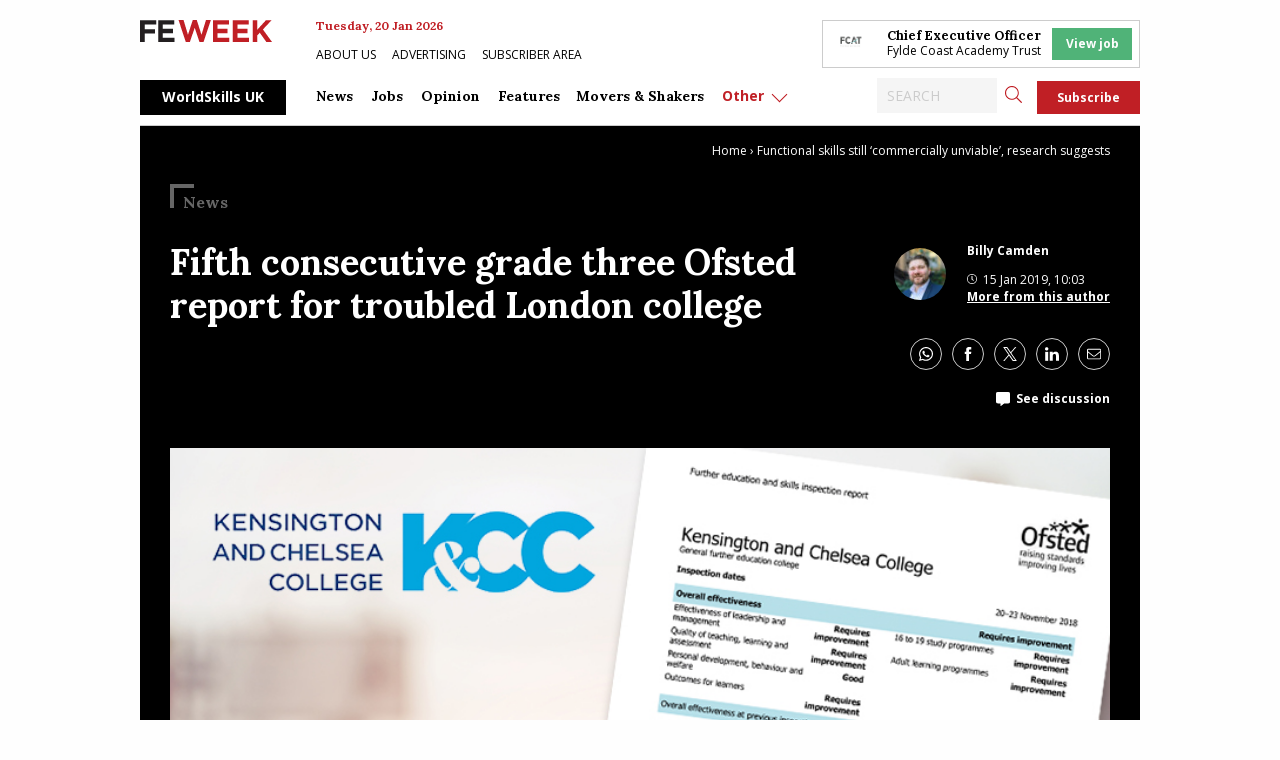

--- FILE ---
content_type: text/html; charset=UTF-8
request_url: https://feweek.co.uk/fifth-consecutive-grade-three-ofsted-report-for-troubled-london-college/
body_size: 30348
content:
<!doctype html>
<html class="no-js" dir="ltr" lang="en-GB" prefix="og: https://ogp.me/ns#">

<head>
	<meta charset="UTF-8" />
	<meta name="viewport" content="width=device-width, initial-scale=1.0" />

	<link rel="DNS-prefetch" href="//fonts.googleapis.com" />
	<link rel="preconnect" href="https://fonts.googleapis.com">
	<link rel="preconnect" href="https://fonts.gstatic.com" crossorigin>
	<link href="https://fonts.googleapis.com/css2?family=Lora:ital,wght@0,400;0,500;0,700;1,400;1,500;1,700&family=Open+Sans:ital,wght@0,400;0,600;0,700;1,400;1,600;1,700&display=swap" rel="stylesheet">
	<link rel="preconnect" href="https://cdn-cookieyes.com">
	<link rel="preconnect" href="https://cdn.broadstreetads.com">
	<link rel="preconnect" href="https://a.omappapi.com">

	<title>Kensington and Chelsea College receives fifth consecutive Ofsted grade three</title>

		<!-- All in One SEO Pro 4.9.3 - aioseo.com -->
	<meta name="description" content="A London college previously at the centre of controversy involving the Grenfell Tower has received its fifth consecutive grade three rating from Ofsted. Kensington and Chelsea College was inspected in November and was considered to require improvement. The inspectors wrote in their report: “A recent period of uncertainty in the college’s history led to a" />
	<meta name="robots" content="max-image-preview:large" />
	<meta name="author" content="Billy Camden"/>
	<meta name="google-site-verification" content="ua1S4lwYFVTSPEITHQLTms6GWGr9h9L6J2X6GkWfBz0" />
	<meta name="keywords" content="news" />
	<link rel="canonical" href="https://feweek.co.uk/fifth-consecutive-grade-three-ofsted-report-for-troubled-london-college/" />
	<meta name="generator" content="All in One SEO Pro (AIOSEO) 4.9.3" />
		<meta property="og:locale" content="en_GB" />
		<meta property="og:site_name" content="FE Week" />
		<meta property="og:type" content="article" />
		<meta property="og:title" content="London college gets fifth consecutive grade three Ofsted report" />
		<meta property="og:description" content="Troubled Kensington and Chelsea College has gone through a &#039;turbulent&#039; period" />
		<meta property="og:url" content="https://feweek.co.uk/fifth-consecutive-grade-three-ofsted-report-for-troubled-london-college/" />
		<meta property="fb:admins" content="967195993337168" />
		<meta property="og:image" content="https://feweek.co.uk/wp-content/uploads/2019/01/kcc-kensington-chelsea-college-ofsted-report-feat.jpg" />
		<meta property="og:image:secure_url" content="https://feweek.co.uk/wp-content/uploads/2019/01/kcc-kensington-chelsea-college-ofsted-report-feat.jpg" />
		<meta property="og:image:width" content="800" />
		<meta property="og:image:height" content="420" />
		<meta property="article:published_time" content="2019-01-15T10:03:57+00:00" />
		<meta property="article:modified_time" content="2019-01-15T14:06:29+00:00" />
		<meta property="article:publisher" content="https://www.facebook.com/FEWeek" />
		<meta name="twitter:card" content="summary_large_image" />
		<meta name="twitter:site" content="@FEWeek" />
		<meta name="twitter:title" content="London college gets fifth consecutive grade three Ofsted report" />
		<meta name="twitter:description" content="Troubled Kensington and Chelsea College has gone through a &#039;turbulent&#039; period" />
		<meta name="twitter:image" content="https://feweek.co.uk/wp-content/uploads/2019/01/kcc-kensington-chelsea-college-ofsted-report-feat.jpg" />
		<script type="application/ld+json" class="aioseo-schema">
			{"@context":"https:\/\/schema.org","@graph":[{"@type":"BreadcrumbList","@id":"https:\/\/feweek.co.uk\/fifth-consecutive-grade-three-ofsted-report-for-troubled-london-college\/#breadcrumblist","itemListElement":[{"@type":"ListItem","@id":"https:\/\/feweek.co.uk#listItem","position":1,"name":"Home","item":"https:\/\/feweek.co.uk","nextItem":{"@type":"ListItem","@id":"https:\/\/feweek.co.uk\/category\/news\/#listItem","name":"News"}},{"@type":"ListItem","@id":"https:\/\/feweek.co.uk\/category\/news\/#listItem","position":2,"name":"News","item":"https:\/\/feweek.co.uk\/category\/news\/","nextItem":{"@type":"ListItem","@id":"https:\/\/feweek.co.uk\/fifth-consecutive-grade-three-ofsted-report-for-troubled-london-college\/#listItem","name":"Fifth consecutive grade three Ofsted report for troubled London college"},"previousItem":{"@type":"ListItem","@id":"https:\/\/feweek.co.uk#listItem","name":"Home"}},{"@type":"ListItem","@id":"https:\/\/feweek.co.uk\/fifth-consecutive-grade-three-ofsted-report-for-troubled-london-college\/#listItem","position":3,"name":"Fifth consecutive grade three Ofsted report for troubled London college","previousItem":{"@type":"ListItem","@id":"https:\/\/feweek.co.uk\/category\/news\/#listItem","name":"News"}}]},{"@type":"NewsArticle","@id":"https:\/\/feweek.co.uk\/fifth-consecutive-grade-three-ofsted-report-for-troubled-london-college\/#newsarticle","name":"Kensington and Chelsea College receives fifth consecutive Ofsted grade three","headline":"Fifth consecutive grade three Ofsted report for troubled London college","author":{"@id":"https:\/\/feweek.co.uk\/author\/billy-camden\/#author"},"publisher":{"@id":"https:\/\/feweek.co.uk\/#organization"},"image":{"@type":"ImageObject","url":"https:\/\/feweek.co.uk\/wp-content\/uploads\/2019\/01\/kcc-kensington-chelsea-college-ofsted-report-feat.jpg","width":800,"height":420},"datePublished":"2019-01-15T10:03:57+00:00","dateModified":"2019-01-15T14:06:29+00:00","inLanguage":"en-GB","commentCount":1,"mainEntityOfPage":{"@id":"https:\/\/feweek.co.uk\/fifth-consecutive-grade-three-ofsted-report-for-troubled-london-college\/#webpage"},"isPartOf":{"@id":"https:\/\/feweek.co.uk\/fifth-consecutive-grade-three-ofsted-report-for-troubled-london-college\/#webpage"},"articleSection":"News","dateline":"Published on January 15, 2019."},{"@type":"Organization","@id":"https:\/\/feweek.co.uk\/#organization","name":"FE Week","description":"The leading digital newspaper covering the Further Education, Skills and Apprenticeships Sector. FE Week is the trusted source for the latest FE news.","url":"https:\/\/feweek.co.uk\/","email":"news@feweek.co.uk","telephone":"+442081234778","logo":{"@type":"ImageObject","url":"https:\/\/feweek.co.uk\/wp-content\/uploads\/2021\/01\/FE-Week-Logo.png","@id":"https:\/\/feweek.co.uk\/fifth-consecutive-grade-three-ofsted-report-for-troubled-london-college\/#organizationLogo","width":800,"height":420},"image":{"@id":"https:\/\/feweek.co.uk\/fifth-consecutive-grade-three-ofsted-report-for-troubled-london-college\/#organizationLogo"},"sameAs":["https:\/\/www.linkedin.com\/company\/fe-week\/"],"address":{"@id":"https:\/\/feweek.co.uk\/#postaladdress","@type":"PostalAddress","streetAddress":"Athelney House, 163-165 Greenwich High Road","postalCode":"SE10 8JA","addressLocality":"London","addressRegion":"UK","addressCountry":"GB"}},{"@type":"Person","@id":"https:\/\/feweek.co.uk\/author\/billy-camden\/#author","url":"https:\/\/feweek.co.uk\/author\/billy-camden\/","name":"Billy Camden","image":{"@type":"ImageObject","@id":"https:\/\/feweek.co.uk\/fifth-consecutive-grade-three-ofsted-report-for-troubled-london-college\/#authorImage","url":"https:\/\/secure.gravatar.com\/avatar\/c9b8b31376446950adbb8bf5c0cd7b22fb0ba3ac682762428bf8eed502aebe23?s=96&r=g","width":96,"height":96,"caption":"Billy Camden"}},{"@type":"WebPage","@id":"https:\/\/feweek.co.uk\/fifth-consecutive-grade-three-ofsted-report-for-troubled-london-college\/#webpage","url":"https:\/\/feweek.co.uk\/fifth-consecutive-grade-three-ofsted-report-for-troubled-london-college\/","name":"Kensington and Chelsea College receives fifth consecutive Ofsted grade three","description":"A London college previously at the centre of controversy involving the Grenfell Tower has received its fifth consecutive grade three rating from Ofsted. Kensington and Chelsea College was inspected in November and was considered to require improvement. The inspectors wrote in their report: \u201cA recent period of uncertainty in the college\u2019s history led to a","inLanguage":"en-GB","isPartOf":{"@id":"https:\/\/feweek.co.uk\/#website"},"breadcrumb":{"@id":"https:\/\/feweek.co.uk\/fifth-consecutive-grade-three-ofsted-report-for-troubled-london-college\/#breadcrumblist"},"author":{"@id":"https:\/\/feweek.co.uk\/author\/billy-camden\/#author"},"creator":{"@id":"https:\/\/feweek.co.uk\/author\/billy-camden\/#author"},"image":{"@type":"ImageObject","url":"https:\/\/feweek.co.uk\/wp-content\/uploads\/2019\/01\/kcc-kensington-chelsea-college-ofsted-report-feat.jpg","@id":"https:\/\/feweek.co.uk\/fifth-consecutive-grade-three-ofsted-report-for-troubled-london-college\/#mainImage","width":800,"height":420},"primaryImageOfPage":{"@id":"https:\/\/feweek.co.uk\/fifth-consecutive-grade-three-ofsted-report-for-troubled-london-college\/#mainImage"},"datePublished":"2019-01-15T10:03:57+00:00","dateModified":"2019-01-15T14:06:29+00:00"},{"@type":"WebSite","@id":"https:\/\/feweek.co.uk\/#website","url":"https:\/\/feweek.co.uk\/","name":"FE Week","description":"The leading digital newspaper covering the Further Education, Skills and Apprenticeships Sector. FE Week is the trusted source for the latest FE news.","inLanguage":"en-GB","publisher":{"@id":"https:\/\/feweek.co.uk\/#organization"}}]}
		</script>
		<!-- All in One SEO Pro -->

<script id="cookieyes" type="text/javascript" src="https://cdn-cookieyes.com/client_data/b1b6c617dc5d44adfbbf34f7/script.js"></script><link rel='dns-prefetch' href='//daily.schoolsweek.co.uk' />
<link rel='dns-prefetch' href='//elevate.schoolsweek.co.uk' />
<link rel='dns-prefetch' href='//a.omappapi.com' />
<link rel='dns-prefetch' href='//www.googletagmanager.com' />
<link rel="alternate" title="oEmbed (JSON)" type="application/json+oembed" href="https://feweek.co.uk/wp-json/oembed/1.0/embed?url=https%3A%2F%2Ffeweek.co.uk%2Ffifth-consecutive-grade-three-ofsted-report-for-troubled-london-college%2F" />
<link rel="alternate" title="oEmbed (XML)" type="text/xml+oembed" href="https://feweek.co.uk/wp-json/oembed/1.0/embed?url=https%3A%2F%2Ffeweek.co.uk%2Ffifth-consecutive-grade-three-ofsted-report-for-troubled-london-college%2F&#038;format=xml" />
<style id='wp-img-auto-sizes-contain-inline-css' type='text/css'>
img:is([sizes=auto i],[sizes^="auto," i]){contain-intrinsic-size:3000px 1500px}
/*# sourceURL=wp-img-auto-sizes-contain-inline-css */
</style>
<link rel='stylesheet' id='optinmonster-memberpress-css' href='//feweek.co.uk/wp-content/plugins/optinmonster/assets/dist/css/memberpress.min.css?ver=2.16.22' type='text/css' media='all' />
<link rel='stylesheet' id='mp-theme-css' href='//feweek.co.uk/wp-content/plugins/memberpress/css/ui/theme.css?ver=1.12.11' type='text/css' media='all' />
<link rel='stylesheet' id='wp-block-library-css' href='//feweek.co.uk/wp-includes/css/dist/block-library/style.min.css?ver=6.9' type='text/css' media='all' />
<style id='classic-theme-styles-inline-css' type='text/css'>
/*! This file is auto-generated */
.wp-block-button__link{color:#fff;background-color:#32373c;border-radius:9999px;box-shadow:none;text-decoration:none;padding:calc(.667em + 2px) calc(1.333em + 2px);font-size:1.125em}.wp-block-file__button{background:#32373c;color:#fff;text-decoration:none}
/*# sourceURL=/wp-includes/css/classic-themes.min.css */
</style>
<link rel='stylesheet' id='liveblog24_live_blogging_tool-cgb-style-css-css' href='//feweek.co.uk/wp-content/plugins/24liveblog/dist/blocks.style.build.css' type='text/css' media='all' />
<link rel='stylesheet' id='aioseo/css/src/vue/standalone/blocks/table-of-contents/global.scss-css' href='//feweek.co.uk/wp-content/plugins/all-in-one-seo-pack-pro/dist/Pro/assets/css/table-of-contents/global.e90f6d47.css?ver=4.9.3' type='text/css' media='all' />
<link rel='stylesheet' id='aioseo/css/src/vue/standalone/blocks/pro/recipe/global.scss-css' href='//feweek.co.uk/wp-content/plugins/all-in-one-seo-pack-pro/dist/Pro/assets/css/recipe/global.67a3275f.css?ver=4.9.3' type='text/css' media='all' />
<link rel='stylesheet' id='aioseo/css/src/vue/standalone/blocks/pro/product/global.scss-css' href='//feweek.co.uk/wp-content/plugins/all-in-one-seo-pack-pro/dist/Pro/assets/css/product/global.61066cfb.css?ver=4.9.3' type='text/css' media='all' />
<style id='gutena-accordion-style-inline-css' type='text/css'>
.gutena-accordion-block{display:grid;row-gap:calc(var(--gutena--accordion-panel-spacing, 20)*1px)}.gutena-accordion-block>.gutena-accordion-block__panel{background-color:var(--gutena--accordion-panel-background-color);border:var(--gutena--accordion-panel-border);border-radius:var(--gutena--accordion-panel-border-radius);cursor:pointer;margin:0!important}.gutena-accordion-block>.gutena-accordion-block__panel>.gutena-accordion-block__panel-title{color:var(--gutena--accordion-panel-title-color);cursor:pointer;padding:var(--gutena--accordion-panel-padding,20px);transition:.4s}.gutena-accordion-block>.gutena-accordion-block__panel>.gutena-accordion-block__panel-title.editor{padding-bottom:0}.gutena-accordion-block>.gutena-accordion-block__panel>.gutena-accordion-block__panel-title>.gutena-accordion-block__panel-title-inner{align-items:center;-moz-column-gap:10px;column-gap:10px;display:flex;margin:0;padding:0}.gutena-accordion-block>.gutena-accordion-block__panel>.gutena-accordion-block__panel-title>.gutena-accordion-block__panel-title-inner div,.gutena-accordion-block>.gutena-accordion-block__panel>.gutena-accordion-block__panel-title>.gutena-accordion-block__panel-title-inner p{color:var(--gutena--accordion-panel-title-color,var(--wp--preset--color--tertiary))!important;font-family:var(--gutena--accordion-panel-title-font-family,var(--wp--custom--typography--font-family--secondary));font-size:var(--gutena--accordion-panel-title-font-size,var(--wp--custom--typography--font-size--p));font-style:var(--gutena--accordion-panel-title-font-style,inherit);font-weight:var(--gutena--accordion-panel-title-font-weight);line-height:var(--gutena--accordion-panel-title-line-height,var(--wp--custom--typography--line-height--p));text-transform:var(--gutena--accordion-panel-title-text-transform)}.gutena-accordion-block>.gutena-accordion-block__panel>.gutena-accordion-block__panel-title>.gutena-accordion-block__panel-title-inner>.trigger-plus-minus{align-items:center;display:flex;height:20px;justify-content:center;margin-left:auto;position:relative;width:20px}.gutena-accordion-block>.gutena-accordion-block__panel>.gutena-accordion-block__panel-title>.gutena-accordion-block__panel-title-inner>.trigger-plus-minus>.horizontal{background-color:#313233;height:2px;opacity:1;position:absolute;transform:rotate(-90deg);transition:all .2s ease-in-out;width:60%}.gutena-accordion-block>.gutena-accordion-block__panel>.gutena-accordion-block__panel-title>.gutena-accordion-block__panel-title-inner>.trigger-plus-minus>.vertical{background-color:#313233;height:60%;transform:rotate(-90deg);transition:all .2s ease-in-out;width:2px}.gutena-accordion-block>.gutena-accordion-block__panel>.gutena-accordion-block__panel-title>.gutena-accordion-block__panel-title-inner>.trigger-up-down{display:inline-block;height:1.1rem;margin-left:auto;position:relative;top:50%;transform:translateY(-50%);width:1.1rem}.gutena-accordion-block>.gutena-accordion-block__panel>.gutena-accordion-block__panel-title>.gutena-accordion-block__panel-title-inner>.trigger-up-down>.horizontal{background-color:#313233;bottom:0;display:inline-block;height:.1rem;left:0;position:absolute;transform:rotate(45deg);transition:all .2s ease;width:.66rem}.gutena-accordion-block>.gutena-accordion-block__panel>.gutena-accordion-block__panel-title>.gutena-accordion-block__panel-title-inner>.trigger-up-down>.vertical{background-color:#313233;bottom:0;display:inline-block;height:.1rem;position:absolute;right:0;transform:rotate(-45deg);transition:all .2s ease;width:.66rem}.gutena-accordion-block>.gutena-accordion-block__panel>.gutena-accordion-block__panel-title>.gutena-accordion-block__panel-title-inner h1{font-size:var(--gutena--accordion-panel-title-font-size,var(--wp--custom--typography--font-size--hone));line-height:var(--gutena--accordion-panel-title-line-height,var(--wp--custom--typography--line-height--hone))}.gutena-accordion-block>.gutena-accordion-block__panel>.gutena-accordion-block__panel-title>.gutena-accordion-block__panel-title-inner h1,.gutena-accordion-block>.gutena-accordion-block__panel>.gutena-accordion-block__panel-title>.gutena-accordion-block__panel-title-inner h2{color:var(--gutena--accordion-panel-title-color,var(--wp--preset--color--secondary))!important;font-family:var(--gutena--accordion-panel-title-font-family,var(--wp--custom--typography--font-family--primary));font-weight:var(--gutena--accordion-panel-title-font-weight,var(--wp--custom--typography--font-weight--semi-bold));text-transform:var(--gutena--accordion-panel-title-text-transform)}.gutena-accordion-block>.gutena-accordion-block__panel>.gutena-accordion-block__panel-title>.gutena-accordion-block__panel-title-inner h2{font-size:var(--gutena--accordion-panel-title-font-size,var(--wp--custom--typography--font-size--htwo));line-height:var(--gutena--accordion-panel-title-line-height,var(--wp--custom--typography--line-height--htwo))}.gutena-accordion-block>.gutena-accordion-block__panel>.gutena-accordion-block__panel-title>.gutena-accordion-block__panel-title-inner h3{font-size:var(--gutena--accordion-panel-title-font-size,var(--wp--custom--typography--font-size--hthree));line-height:var(--gutena--accordion-panel-title-line-height,var(--wp--custom--typography--line-height--hthree))}.gutena-accordion-block>.gutena-accordion-block__panel>.gutena-accordion-block__panel-title>.gutena-accordion-block__panel-title-inner h3,.gutena-accordion-block>.gutena-accordion-block__panel>.gutena-accordion-block__panel-title>.gutena-accordion-block__panel-title-inner h4{color:var(--gutena--accordion-panel-title-color,var(--wp--preset--color--secondary))!important;font-family:var(--gutena--accordion-panel-title-font-family,var(--wp--custom--typography--font-family--primary));font-weight:var(--gutena--accordion-panel-title-font-weight,var(--wp--custom--typography--font-weight--semi-bold));text-transform:var(--gutena--accordion-panel-title-text-transform)}.gutena-accordion-block>.gutena-accordion-block__panel>.gutena-accordion-block__panel-title>.gutena-accordion-block__panel-title-inner h4{font-size:var(--gutena--accordion-panel-title-font-size,var(--wp--custom--typography--font-size--hfour));line-height:var(--gutena--accordion-panel-title-line-height,var(--wp--custom--typography--line-height--hfour))}.gutena-accordion-block>.gutena-accordion-block__panel>.gutena-accordion-block__panel-title>.gutena-accordion-block__panel-title-inner h5{font-size:var(--gutena--accordion-panel-title-font-size,var(--wp--custom--typography--font-size--hfive));line-height:var(--gutena--accordion-panel-title-line-height,var(--wp--custom--typography--line-height--hfive))}.gutena-accordion-block>.gutena-accordion-block__panel>.gutena-accordion-block__panel-title>.gutena-accordion-block__panel-title-inner h5,.gutena-accordion-block>.gutena-accordion-block__panel>.gutena-accordion-block__panel-title>.gutena-accordion-block__panel-title-inner h6{color:var(--gutena--accordion-panel-title-color,var(--wp--preset--color--secondary))!important;font-family:var(--gutena--accordion-panel-title-font-family,var(--wp--custom--typography--font-family--primary));font-weight:var(--gutena--accordion-panel-title-font-weight,var(--wp--custom--typography--font-weight--semi-bold));text-transform:var(--gutena--accordion-panel-title-text-transform)}.gutena-accordion-block>.gutena-accordion-block__panel>.gutena-accordion-block__panel-title>.gutena-accordion-block__panel-title-inner h6{font-size:var(--gutena--accordion-panel-title-font-size,var(--wp--custom--typography--font-size--hsix));line-height:var(--gutena--accordion-panel-title-line-height,var(--wp--custom--typography--line-height--hsix))}.gutena-accordion-block>.gutena-accordion-block__panel>.gutena-accordion-block__panel-content{color:var(--gutena--accordion-panel-content-color,var(--wp--preset--color--tertiary));cursor:default;font-family:var(--gutena--accordion-panel-content-font-family,var(--wp--custom--typography--font-family--secondary));font-size:var(--gutena--accordion-panel-content-font-size,var(--wp--custom--typography--line-height--p));font-style:var(--gutena--accordion-panel-content-font-style);font-weight:var(--gutena--accordion-panel-content-font-weight);line-height:var(--gutena--accordion-panel-content-line-height,var(--wp--custom--typography--line-height--p));text-transform:var(--gutena--accordion-panel-content-text-transform)}.gutena-accordion-block>.gutena-accordion-block__panel>.gutena-accordion-block__panel-content .wp-block-image:last-of-type,.gutena-accordion-block>.gutena-accordion-block__panel>.gutena-accordion-block__panel-content figcaption:last-of-type{margin-bottom:0}.gutena-accordion-block>.gutena-accordion-block__panel>.gutena-accordion-block__panel-content:not(.editor){max-height:0;overflow:hidden;transition:max-height .2s ease-out}.gutena-accordion-block>.gutena-accordion-block__panel>.gutena-accordion-block__panel-content>.gutena-accordion-block__panel-content-inner{margin-top:calc(var(--gutena--accordion-panel-title-content-spacing)*1px);padding:var(--gutena--accordion-panel-padding,20px);padding-top:0}.gutena-accordion-block>.gutena-accordion-block__panel>.gutena-accordion-block__panel-content>.gutena-accordion-block__panel-content-inner>:last-child{margin-bottom:0}.gutena-accordion-block>.gutena-accordion-block__panel.active>.gutena-accordion-block__panel-title{padding-bottom:0}.gutena-accordion-block>.gutena-accordion-block__panel.active>.gutena-accordion-block__panel-title>.gutena-accordion-block__panel-title-inner>.trigger-plus-minus>.horizontal{opacity:0;transform:rotate(90deg)}.gutena-accordion-block>.gutena-accordion-block__panel.active>.gutena-accordion-block__panel-title>.gutena-accordion-block__panel-title-inner>.trigger-plus-minus>.vertical{transform:rotate(90deg)}.gutena-accordion-block>.gutena-accordion-block__panel.active>.gutena-accordion-block__panel-title>.gutena-accordion-block__panel-title-inner>.trigger-up-down>.horizontal{transform:rotate(-45deg)}.gutena-accordion-block>.gutena-accordion-block__panel.active>.gutena-accordion-block__panel-title>.gutena-accordion-block__panel-title-inner>.trigger-up-down>.vertical{transform:rotate(45deg)}

/*# sourceURL=https://feweek.co.uk/wp-content/plugins/gutena-accordion/build/style-index.css */
</style>
<link rel='stylesheet' id='aioseo-eeat/css/src/vue/standalone/blocks/author-bio/global.scss-css' href='//feweek.co.uk/wp-content/plugins/aioseo-eeat/dist/Pro/assets/css/author-bio/global.lvru5eV8.css?ver=1.2.9' type='text/css' media='all' />
<link rel='stylesheet' id='aioseo-eeat/css/src/vue/standalone/blocks/author-tooltip/global.scss-css' href='//feweek.co.uk/wp-content/plugins/aioseo-eeat/dist/Pro/assets/css/author-tooltip/global.BEv34Lr4.css?ver=1.2.9' type='text/css' media='all' />
<link rel='stylesheet' id='aioseo-eeat/css/src/vue/standalone/blocks/reviewer-tooltip/global.scss-css' href='//feweek.co.uk/wp-content/plugins/aioseo-eeat/dist/Pro/assets/css/reviewer-tooltip/global.Cz6Z5e1C.css?ver=1.2.9' type='text/css' media='all' />
<link rel='stylesheet' id='aioseo-local-business/css/src/assets/scss/business-info.scss-css' href='//feweek.co.uk/wp-content/plugins/aioseo-local-business/dist/css/business-info.DlwHGRMe.css?ver=1.3.12' type='text/css' media='all' />
<link rel='stylesheet' id='aioseo-local-business/css/src/assets/scss/opening-hours.scss-css' href='//feweek.co.uk/wp-content/plugins/aioseo-local-business/dist/css/opening-hours.Bg1Edlf_.css?ver=1.3.12' type='text/css' media='all' />
<link rel='stylesheet' id='main-stylesheet-css' href='//feweek.co.uk/wp-content/themes/feweek/dist/assets/css/app.css?ver=2.11.26' type='text/css' media='all' />
<script type="text/javascript" src="//feweek.co.uk/wp-content/plugins/gutena-accordion/build/view.js?ver=5ee49e43fe188c4120bb" id="gutena-accordion-script-js"></script>
<script type="text/javascript" src="//daily.schoolsweek.co.uk/emit/8253.js?ver=1.0.0" id="broadstreet-analytics-js" async="async" data-wp-strategy="async"></script>
<script async data-cfasync='false' type="text/javascript" src="//elevate.schoolsweek.co.uk/init-2.min.js?v=1.52.2&amp;ver=6.9" id="broadstreet-init-js"></script>
<script async data-cfasync='false' type="text/javascript" id="broadstreet-init-js-after">
/* <![CDATA[ */
window.broadstreetKeywords = ['not_home_page','not_landing_page','is_article_page','news','fifth-consecutive-grade-three-ofsted-report-for-troubled-london-college','post']
window.broadstreetTargets = {"pagetype":["post","not_home_page"],"category":["news","fifth-consecutive-grade-three-ofsted-report-for-troubled-london-college","post"],"url":"fifth-consecutive-grade-three-ofsted-report-for-troubled-london-college"};

window.broadstreet = window.broadstreet || { run: [] };window.broadstreet.run.push(function () {
window.broadstreet.loadNetworkJS(8253, { domain: 'daily.schoolsweek.co.uk'});
 });
//# sourceURL=broadstreet-init-js-after
/* ]]> */
</script>
<script type="text/javascript" src="//feweek.co.uk/wp-includes/js/jquery/jquery.min.js?ver=3.7.1" id="jquery-core-js"></script>
<script type="text/javascript" src="//feweek.co.uk/wp-includes/js/jquery/jquery-migrate.min.js?ver=3.4.1" id="jquery-migrate-js"></script>

<!-- Google tag (gtag.js) snippet added by Site Kit -->
<!-- Google Analytics snippet added by Site Kit -->
<script type="text/javascript" src="//www.googletagmanager.com/gtag/js?id=GT-PZX3768" id="google_gtagjs-js" async></script>
<script type="text/javascript" id="google_gtagjs-js-after">
/* <![CDATA[ */
window.dataLayer = window.dataLayer || [];function gtag(){dataLayer.push(arguments);}
gtag("set","linker",{"domains":["feweek.co.uk"]});
gtag("js", new Date());
gtag("set", "developer_id.dZTNiMT", true);
gtag("config", "GT-PZX3768");
//# sourceURL=google_gtagjs-js-after
/* ]]> */
</script>
<link rel="https://api.w.org/" href="https://feweek.co.uk/wp-json/" /><link rel="alternate" title="JSON" type="application/json" href="https://feweek.co.uk/wp-json/wp/v2/posts/78135" /><meta name="generator" content="Site Kit by Google 1.170.0" /><meta name="generator" content="Elementor 3.34.1; features: e_font_icon_svg, additional_custom_breakpoints; settings: css_print_method-external, google_font-enabled, font_display-swap">
<script type="text/javascript" src="//script.crazyegg.com/pages/scripts/0131/3500.js" async="async" ></script>			<style>
				.e-con.e-parent:nth-of-type(n+4):not(.e-lazyloaded):not(.e-no-lazyload),
				.e-con.e-parent:nth-of-type(n+4):not(.e-lazyloaded):not(.e-no-lazyload) * {
					background-image: none !important;
				}
				@media screen and (max-height: 1024px) {
					.e-con.e-parent:nth-of-type(n+3):not(.e-lazyloaded):not(.e-no-lazyload),
					.e-con.e-parent:nth-of-type(n+3):not(.e-lazyloaded):not(.e-no-lazyload) * {
						background-image: none !important;
					}
				}
				@media screen and (max-height: 640px) {
					.e-con.e-parent:nth-of-type(n+2):not(.e-lazyloaded):not(.e-no-lazyload),
					.e-con.e-parent:nth-of-type(n+2):not(.e-lazyloaded):not(.e-no-lazyload) * {
						background-image: none !important;
					}
				}
			</style>
			
<!-- Google Tag Manager snippet added by Site Kit -->
<script type="text/javascript">
/* <![CDATA[ */

			( function( w, d, s, l, i ) {
				w[l] = w[l] || [];
				w[l].push( {'gtm.start': new Date().getTime(), event: 'gtm.js'} );
				var f = d.getElementsByTagName( s )[0],
					j = d.createElement( s ), dl = l != 'dataLayer' ? '&l=' + l : '';
				j.async = true;
				j.src = 'https://www.googletagmanager.com/gtm.js?id=' + i + dl;
				f.parentNode.insertBefore( j, f );
			} )( window, document, 'script', 'dataLayer', 'GTM-5F8L56X' );
			
/* ]]> */
</script>

<!-- End Google Tag Manager snippet added by Site Kit -->
<link rel="icon" href="https://feweek.co.uk/wp-content/uploads/2019/09/cropped-FEW-dot-logo-32x32.png" sizes="32x32" />
<link rel="icon" href="https://feweek.co.uk/wp-content/uploads/2019/09/cropped-FEW-dot-logo-192x192.png" sizes="192x192" />
<link rel="apple-touch-icon" href="https://feweek.co.uk/wp-content/uploads/2019/09/cropped-FEW-dot-logo-180x180.png" />
<meta name="msapplication-TileImage" content="https://feweek.co.uk/wp-content/uploads/2019/09/cropped-FEW-dot-logo-270x270.png" />
		<style type="text/css" id="wp-custom-css">
			.main-container {
  overflow: hidden;
}
.grey-background {
	clear:both;
}
.wp-block-buttons {
	display:flex;
}		</style>
			
	<script async src="https://cdn.onthe.io/io.js/hYsp3NDq0ffE"></script>

	
		<script>
			window._io_config = window._io_config || {};
			window._io_config["0.2.0"] = window._io_config["0.2.0"] || [];
			window._io_config["0.2.0"].push({
				page_url: "https://feweek.co.uk/fifth-consecutive-grade-three-ofsted-report-for-troubled-london-college/",
				page_url_canonical: "https://feweek.co.uk/fifth-consecutive-grade-three-ofsted-report-for-troubled-london-college/",
				page_title: "Fifth consecutive grade three Ofsted report for troubled London college",
				page_type: "article",
				page_language: "en",
				article_authors: [""],
				article_categories: ["News "],
				article_publication_date: [""]
			});
		</script>
		<!-- Google Tag Manager -->
	<script>
		(function(w, d, s, l, i) {
			w[l] = w[l] || [];
			w[l].push({
				'gtm.start': new Date().getTime(),
				event: 'gtm.js'
			});
			var f = d.getElementsByTagName(s)[0],
				j = d.createElement(s),
				dl = l != 'dataLayer' ? '&l=' + l : '';
			j.async = true;
			j.src =
				'https://www.googletagmanager.com/gtm.js?id=' + i + dl;
			f.parentNode.insertBefore(j, f);
		})(window, document, 'script', 'dataLayer', 'GTM-MWMZSWN8');
	</script>
	<!-- End Google Tag Manager -->
</head>

<body class="wp-singular post-template-default single single-post postid-78135 single-format-standard wp-theme-feweek esm-default topbar elementor-default elementor-kit-134072">
	<!-- Google Tag Manager -->
	<script>
		(function(w, d, s, l, i) {
			w[l] = w[l] || [];
			w[l].push({
				'gtm.start': new Date().getTime(),
				event: 'gtm.js'
			});
			var f = d.getElementsByTagName(s)[0],
				j = d.createElement(s),
				dl = l != 'dataLayer' ? '&l=' + l : '';
			j.async = true;
			j.src =
				'https://www.googletagmanager.com/gtm.js?id=' + i + dl;
			f.parentNode.insertBefore(j, f);
		})(window, document, 'script', 'dataLayer', 'GTM-MWMZSWN8');
	</script>
	<!-- End Google Tag Manager -->
	<!--<div class="ads">-->
			<!--</div>-->
	<div class="off-canvas-wrapper">
		<div class="off-canvas position-right" id="off-canvas" data-off-canvas>
			<ul class="buttons-menu">
				<li><a href="/downloads/">Editions</a></li>
									<li><a href="/subscribe/">Subscribe</a></li>
				
			</ul>

			

	<div class="header-nav__page">
		<a href="https://feweek.co.uk/worldskills-2024">WorldSkills UK</a>
	</div>
<nav class="mobile-menu vertical menu" role="navigation">

	<ul id="menu-main-menu" class="vertical menu" data-accordion-menu data-submenu-toggle="true"><li class="menu-item menu-item-type-custom menu-item-object-custom menu-item-has-children menu-item-117717"><a href="https://feweek.co.uk/all-news/">News</a>
<ul class="vertical nested menu">
	<li class="menu-item menu-item-type-post_type menu-item-object-page menu-item-100562"><a href="https://feweek.co.uk/all-news/">All news</a></li>
	<li class="menu-item menu-item-type-custom menu-item-object-custom menu-item-147737"><a href="https://feweek.co.uk/theme/16-19/">16-19</a></li>
	<li class="menu-item menu-item-type-custom menu-item-object-custom menu-item-122640"><a href="https://feweek.co.uk/theme/adult-education/">Adult education</a></li>
	<li class="menu-item menu-item-type-taxonomy menu-item-object-post-theme menu-item-100804"><a href="https://feweek.co.uk/theme/apprenticeships/">Apprenticeships</a></li>
	<li class="menu-item menu-item-type-taxonomy menu-item-object-post-theme menu-item-105880"><a href="https://feweek.co.uk/theme/colleges/">Colleges</a></li>
	<li class="menu-item menu-item-type-taxonomy menu-item-object-post-theme menu-item-100803"><a href="https://feweek.co.uk/theme/ofsted/">Ofsted</a></li>
	<li class="menu-item menu-item-type-custom menu-item-object-custom menu-item-122639"><a href="https://feweek.co.uk/theme/politics/">Politics</a></li>
	<li class="menu-item menu-item-type-taxonomy menu-item-object-post-theme menu-item-105879"><a href="https://feweek.co.uk/theme/skills-reform/">Skills reform</a></li>
	<li class="menu-item menu-item-type-taxonomy menu-item-object-post-theme menu-item-105881"><a href="https://feweek.co.uk/theme/t-levels/">T Levels</a></li>
	<li class="menu-item menu-item-type-custom menu-item-object-custom menu-item-122638"><a href="https://feweek.co.uk/theme/training-providers/">Training providers</a></li>
</ul>
</li>
<li class="menu-item menu-item-type-custom menu-item-object-custom menu-item-133306"><a href="https://www.educationweekjobs.co.uk/">Jobs</a></li>
<li class="menu-item menu-item-type-post_type menu-item-object-page menu-item-has-children menu-item-100569"><a href="https://feweek.co.uk/opinion/">Opinion</a>
<ul class="vertical nested menu">
	<li class="menu-item menu-item-type-post_type menu-item-object-post menu-item-144025"><a href="https://feweek.co.uk/how-to-write-for-fe-week/">How to write for FE Week</a></li>
	<li class="menu-item menu-item-type-taxonomy menu-item-object-category menu-item-137004"><a href="https://feweek.co.uk/category/opinion/">All opinion</a></li>
	<li class="menu-item menu-item-type-taxonomy menu-item-object-post-theme menu-item-137006"><a href="https://feweek.co.uk/theme/apprenticeships/">Apprenticeships</a></li>
	<li class="menu-item menu-item-type-taxonomy menu-item-object-post-theme menu-item-137009"><a href="https://feweek.co.uk/theme/edi/">EDI</a></li>
	<li class="menu-item menu-item-type-taxonomy menu-item-object-post-theme menu-item-137005"><a href="https://feweek.co.uk/theme/skills-england/">Skills England</a></li>
	<li class="menu-item menu-item-type-taxonomy menu-item-object-post-theme menu-item-137007"><a href="https://feweek.co.uk/theme/t-levels/">T Levels</a></li>
	<li class="menu-item menu-item-type-custom menu-item-object-custom menu-item-142722"><a href="https://feweek.co.uk/theme/the-staffroom-opinion/">The Staffroom</a></li>
	<li class="menu-item menu-item-type-taxonomy menu-item-object-post-theme menu-item-137003"><a href="https://feweek.co.uk/theme/the-uncivil-servant/">The Uncivil Servant</a></li>
</ul>
</li>
<li class="menu-item menu-item-type-post_type menu-item-object-page menu-item-100585"><a href="https://feweek.co.uk/profiles/">Features</a></li>
<li class="menu-item menu-item-type-taxonomy menu-item-object-category menu-item-100696"><a href="https://feweek.co.uk/category/moversandshakers/">Movers &#038; Shakers</a></li>
<li class="menu-item menu-item-type-custom menu-item-object-custom menu-item-has-children menu-item-130883"><a href="#">Other</a>
<ul class="vertical nested menu">
	<li class="menu-item menu-item-type-post_type menu-item-object-page menu-item-133308"><a href="https://feweek.co.uk/about-us/">About FE Week</a></li>
	<li class="menu-item menu-item-type-post_type menu-item-object-page menu-item-133307"><a href="https://feweek.co.uk/advertise-with-fe-week/">Advertise</a></li>
	<li class="menu-item menu-item-type-post_type menu-item-object-page menu-item-133309"><a href="https://feweek.co.uk/subscribe/">Subscribe</a></li>
	<li class="menu-item menu-item-type-post_type menu-item-object-post menu-item-144024"><a href="https://feweek.co.uk/how-to-write-for-fe-week/">How to write for FE Week</a></li>
	<li class="menu-item menu-item-type-post_type menu-item-object-page menu-item-100599"><a href="https://feweek.co.uk/supplements/">Supplements</a></li>
	<li class="menu-item menu-item-type-post_type menu-item-object-page menu-item-134094"><a href="https://feweek.co.uk/subscribe/faqs/">FAQs</a></li>
	<li class="menu-item menu-item-type-custom menu-item-object-custom menu-item-130885"><a target="_blank" href="https://schoolsweek.co.uk/">Schools Week</a></li>
	<li class="menu-item menu-item-type-custom menu-item-object-custom menu-item-130884"><a target="_blank" href="https://www.educationweekjobs.co.uk/">Education Week jobs</a></li>
</ul>
</li>
</ul>	<ul id="menu-secondary-mobile-menu" class="vertical menu" data-accordion-menu data-submenu-toggle="true"><li class="menu-item menu-item-type-post_type menu-item-object-page menu-item-100626"><a href="https://feweek.co.uk/about-us/">About us</a></li>
<li class="menu-item menu-item-type-post_type menu-item-object-page menu-item-100624"><a href="https://feweek.co.uk/advertise-with-fe-week/">Advertise</a></li>
<li class="menu-item menu-item-type-post_type menu-item-object-page menu-item-100625"><a href="https://feweek.co.uk/contact-us/">Contact Us</a></li>
</ul>
</nav>
		</div>

		<header class="header">
			<div class="grid-container ">
				<div class="grid-x">
					<div class="cell logo">
						<a accesskey="1" href="https://feweek.co.uk/" aria-label="Home link">
							<svg class="aab422ac-b5e5-4876-9ffa-cc96aaa07066" data-name="Layer 1" xmlns="http://www.w3.org/2000/svg" width="223.7" height="36.5" viewBox="0 0 223.7 36.5"><g class="bcf53148-dad4-4f71-b6e8-b0a5df80fb12" data-name="Group 236"><path class="a301b404-6dc9-42e2-afa5-2074264ed171" data-name="Path 19" d="M123.7.3V36.5h27.5v-7H131.5V21.8h17V14.7h-17V7.4h19.3V.3Z" fill="#c01f25"/><path class="ae51b51d-6623-4cd1-806f-b20eea68183e" data-name="Path 20" d="M157.4.3V36.5h27.5v-7H165.2V21.8h17.1V14.7H165.2V7.4h19.3V.3Z" fill="#c01f25"/><path class="b171d399-c618-43d0-9aac-b3d1f4868906" data-name="Path 21" d="M213.5.3,198.8,16.2V.3h-7.9V36.5h7.9V25.4l4.2-4.3,11.1,15.3h9.6L208.3,15.7,223.1.3Z" fill="#c01f25"/><path class="a4166214-d1e2-4080-9b99-675fee94cd81" data-name="Path 22" d="M89.4,0,81.3,24.6,73.8.1H65.3L77.6,36.5h6.9l8.2-23.6,8.1,23.6h6.9L120.1.1h-8.3l-7.6,24.5L96.2,0Z" fill="#c01f25"/><path class="ad44bd0b-012d-4a7f-96c7-8d231b2c99d3" data-name="Path 23" d="M0,.3V36.5H8v-14H25.2V15.3H8V7.6H27.5V.3Z" fill="#231f20"/><path class="f33e01df-ece9-4c3f-825e-e365aae95d48" data-name="Path 24" d="M30.9.3V36.5H58.4v-7H38.7V21.8H55.8V14.7H38.7V7.4H58.1V.3Z" fill="#231f20"/></g></svg>						</a>
					</div>
					<div class="cell auto show-for-large header__top-nav ">
						<div class="">
							<div class="header__row1">
								<div class="header__time">
									Tuesday, 20 Jan 2026
								</div>

							</div>
							<div class="header__row2">
								<ul id="menu-top-menu" class="dropdown menu desktop-menu" data-dropdown-menu><li class="menu-item menu-item-type-post_type menu-item-object-page menu-item-100627"><a href="https://feweek.co.uk/about-us/">About us</a></li>
<li class="menu-item menu-item-type-post_type menu-item-object-page menu-item-100646"><a href="https://feweek.co.uk/advertise-with-fe-week/">Advertising</a></li>
<li class="menu-item menu-item-type-post_type menu-item-object-page menu-item-119472"><a href="https://feweek.co.uk/account/">Subscriber Area</a></li>
</ul>
							</div>
						</div>
						<div class="header__job">
							
        
<div class="cell small-12 medium-6 large-4 small-job">
    <div class="small-job__target">
                    <div class="small-job__image">
                <img src="https://feweek.co.uk/wp-content/uploads/2026/01/39158599-5d3e-4ab5-96b3-2255c196fdea-ewj-import.jpeg" alt="Chief Executive Officer">
            </div>
        
                    <div class="small-job__text">
                <h3>Chief Executive Officer</h3>
                                    <p>Fylde Coast Academy Trust</p>
                            </div>
                            <div class="small-job__btn">
                                    <a class="button" target="_blank" href="https://www.educationweekjobs.co.uk/job/2014887/chief-executive-officer/?TrackID=21&#038;utm_source=widget&#038;utm_medium=referral&#038;utm_campaign=21">View job</a>
                            </div>
            </div>
</div>
						</div>
					</div>

					<div class="cell auto hide-for-large">
						<div class="search-mob">
							<form role="search"  method="get" class="search-form" action="https://feweek.co.uk/">
	<label class="show-for-sr" for="search-form-1">Search&hellip;</label>
	<input type="search" id="search-form-1" class="search-field" value="" name="s" placeholder="Search" />
	<button type="submit" class="search-submit" value="Search" >
		<span class="show-for-sr">
			Search		</span>
		<svg class="e43efba2-9ce3-418b-86aa-a45d4ba186bf" data-name="Layer 1" xmlns="http://www.w3.org/2000/svg" width="17" height="17" viewBox="0 0 17 17"><path class="baebcff8-479e-4a77-b865-346987b7a6d8" data-name="Path 82" d="M16.9,16l-4.3-4.3H12a6.1,6.1,0,0,0,1.3-2.2,5.3,5.3,0,0,0,.5-2.5,7.3,7.3,0,0,0-.9-3.5A7.5,7.5,0,0,0,10.4.9a7.3,7.3,0,0,0-7,0A7.5,7.5,0,0,0,.9,3.4a7.3,7.3,0,0,0,0,7,7.5,7.5,0,0,0,2.5,2.5,7.3,7.3,0,0,0,3.5.9,5.3,5.3,0,0,0,2.5-.5A6.1,6.1,0,0,0,11.6,12v.3a.4.4,0,0,0,.1.3L16,16.9h.6l.3-.3a.5.5,0,0,0,0-.6Zm-10-3.2A6,6,0,0,1,4,12,6.6,6.6,0,0,1,1.8,9.8a5.7,5.7,0,0,1-.7-2.9A5.9,5.9,0,0,1,1.8,4,7.7,7.7,0,0,1,4,1.8a5.9,5.9,0,0,1,2.9-.7,5.7,5.7,0,0,1,2.9.7A6.6,6.6,0,0,1,12,4a6,6,0,0,1,.8,2.9A5.7,5.7,0,0,1,12,9.8,5.8,5.8,0,0,1,9.8,12,5.7,5.7,0,0,1,6.9,12.8Z" transform="translate(0 0)" fill="#C01F25"/></svg>	</button>
</form>
							<button class="close-button" aria-label="search close">X</button>
						</div>

						<button class="search-toggle" aria-label="search toggle"><svg class="e43efba2-9ce3-418b-86aa-a45d4ba186bf" data-name="Layer 1" xmlns="http://www.w3.org/2000/svg" width="17" height="17" viewBox="0 0 17 17"><path class="baebcff8-479e-4a77-b865-346987b7a6d8" data-name="Path 82" d="M16.9,16l-4.3-4.3H12a6.1,6.1,0,0,0,1.3-2.2,5.3,5.3,0,0,0,.5-2.5,7.3,7.3,0,0,0-.9-3.5A7.5,7.5,0,0,0,10.4.9a7.3,7.3,0,0,0-7,0A7.5,7.5,0,0,0,.9,3.4a7.3,7.3,0,0,0,0,7,7.5,7.5,0,0,0,2.5,2.5,7.3,7.3,0,0,0,3.5.9,5.3,5.3,0,0,0,2.5-.5A6.1,6.1,0,0,0,11.6,12v.3a.4.4,0,0,0,.1.3L16,16.9h.6l.3-.3a.5.5,0,0,0,0-.6Zm-10-3.2A6,6,0,0,1,4,12,6.6,6.6,0,0,1,1.8,9.8a5.7,5.7,0,0,1-.7-2.9A5.9,5.9,0,0,1,1.8,4,7.7,7.7,0,0,1,4,1.8a5.9,5.9,0,0,1,2.9-.7,5.7,5.7,0,0,1,2.9.7A6.6,6.6,0,0,1,12,4a6,6,0,0,1,.8,2.9A5.7,5.7,0,0,1,12,9.8,5.8,5.8,0,0,1,9.8,12,5.7,5.7,0,0,1,6.9,12.8Z" transform="translate(0 0)" fill="#C01F25"/></svg></button>
						<button type="button" class="button mobile-menu-toggle" data-toggle="off-canvas">
							<i class="show-for-sr">Menu</i>
							<span></span>
							<span></span>
							<span></span>
						</button>
					</div>


				</div>

			</div>

			<div class="header-nav show-for-large">
				<div class="header-nav__page">
											<a href="https://feweek.co.uk/worldskills-2024">WorldSkills UK</a>
									</div>
				<nav class="site-navigation top-bar" role="navigation">

					<ul id="menu-main-menu-1" class="dropdown menu desktop-menu" data-dropdown-menu><li class="menu-item menu-item-type-custom menu-item-object-custom menu-item-has-children menu-item-117717"><a href="https://feweek.co.uk/all-news/">News</a>
<ul class="dropdown menu vertical" data-toggle style="column-count:3">
	<li class="menu-item menu-item-type-post_type menu-item-object-page menu-item-100562"><a href="https://feweek.co.uk/all-news/">All news</a></li>
	<li class="menu-item menu-item-type-custom menu-item-object-custom menu-item-147737"><a href="https://feweek.co.uk/theme/16-19/">16-19</a></li>
	<li class="menu-item menu-item-type-custom menu-item-object-custom menu-item-122640"><a href="https://feweek.co.uk/theme/adult-education/">Adult education</a></li>
	<li class="menu-item menu-item-type-taxonomy menu-item-object-post-theme menu-item-100804"><a href="https://feweek.co.uk/theme/apprenticeships/">Apprenticeships</a></li>
	<li class="menu-item menu-item-type-taxonomy menu-item-object-post-theme menu-item-105880"><a href="https://feweek.co.uk/theme/colleges/">Colleges</a></li>
	<li class="menu-item menu-item-type-taxonomy menu-item-object-post-theme menu-item-100803"><a href="https://feweek.co.uk/theme/ofsted/">Ofsted</a></li>
	<li class="menu-item menu-item-type-custom menu-item-object-custom menu-item-122639"><a href="https://feweek.co.uk/theme/politics/">Politics</a></li>
	<li class="menu-item menu-item-type-taxonomy menu-item-object-post-theme menu-item-105879"><a href="https://feweek.co.uk/theme/skills-reform/">Skills reform</a></li>
	<li class="menu-item menu-item-type-taxonomy menu-item-object-post-theme menu-item-105881"><a href="https://feweek.co.uk/theme/t-levels/">T Levels</a></li>
	<li class="menu-item menu-item-type-custom menu-item-object-custom menu-item-122638"><a href="https://feweek.co.uk/theme/training-providers/">Training providers</a></li>
</ul>
</li>
<li class="menu-item menu-item-type-custom menu-item-object-custom menu-item-133306"><a href="https://www.educationweekjobs.co.uk/">Jobs</a></li>
<li class="menu-item menu-item-type-post_type menu-item-object-page menu-item-has-children menu-item-100569"><a href="https://feweek.co.uk/opinion/">Opinion</a>
<ul class="dropdown menu vertical" data-toggle style="column-count:2">
	<li class="menu-item menu-item-type-post_type menu-item-object-post menu-item-144025"><a href="https://feweek.co.uk/how-to-write-for-fe-week/">How to write for FE Week</a></li>
	<li class="menu-item menu-item-type-taxonomy menu-item-object-category menu-item-137004"><a href="https://feweek.co.uk/category/opinion/">All opinion</a></li>
	<li class="menu-item menu-item-type-taxonomy menu-item-object-post-theme menu-item-137006"><a href="https://feweek.co.uk/theme/apprenticeships/">Apprenticeships</a></li>
	<li class="menu-item menu-item-type-taxonomy menu-item-object-post-theme menu-item-137009"><a href="https://feweek.co.uk/theme/edi/">EDI</a></li>
	<li class="menu-item menu-item-type-taxonomy menu-item-object-post-theme menu-item-137005"><a href="https://feweek.co.uk/theme/skills-england/">Skills England</a></li>
	<li class="menu-item menu-item-type-taxonomy menu-item-object-post-theme menu-item-137007"><a href="https://feweek.co.uk/theme/t-levels/">T Levels</a></li>
	<li class="menu-item menu-item-type-custom menu-item-object-custom menu-item-142722"><a href="https://feweek.co.uk/theme/the-staffroom-opinion/">The Staffroom</a></li>
	<li class="menu-item menu-item-type-taxonomy menu-item-object-post-theme menu-item-137003"><a href="https://feweek.co.uk/theme/the-uncivil-servant/">The Uncivil Servant</a></li>
</ul>
</li>
<li class="menu-item menu-item-type-post_type menu-item-object-page menu-item-100585"><a href="https://feweek.co.uk/profiles/">Features</a></li>
<li class="menu-item menu-item-type-taxonomy menu-item-object-category menu-item-100696"><a href="https://feweek.co.uk/category/moversandshakers/">Movers &#038; Shakers</a></li>
<li class="menu-item menu-item-type-custom menu-item-object-custom menu-item-has-children menu-item-130883"><a href="#">Other</a>
<ul class="dropdown menu vertical" data-toggle style="column-count:2">
	<li class="menu-item menu-item-type-post_type menu-item-object-page menu-item-133308"><a href="https://feweek.co.uk/about-us/">About FE Week</a></li>
	<li class="menu-item menu-item-type-post_type menu-item-object-page menu-item-133307"><a href="https://feweek.co.uk/advertise-with-fe-week/">Advertise</a></li>
	<li class="menu-item menu-item-type-post_type menu-item-object-page menu-item-133309"><a href="https://feweek.co.uk/subscribe/">Subscribe</a></li>
	<li class="menu-item menu-item-type-post_type menu-item-object-post menu-item-144024"><a href="https://feweek.co.uk/how-to-write-for-fe-week/">How to write for FE Week</a></li>
	<li class="menu-item menu-item-type-post_type menu-item-object-page menu-item-100599"><a href="https://feweek.co.uk/supplements/">Supplements</a></li>
	<li class="menu-item menu-item-type-post_type menu-item-object-page menu-item-134094"><a href="https://feweek.co.uk/subscribe/faqs/">FAQs</a></li>
	<li class="menu-item menu-item-type-custom menu-item-object-custom menu-item-130885"><a target="_blank" href="https://schoolsweek.co.uk/">Schools Week</a></li>
	<li class="menu-item menu-item-type-custom menu-item-object-custom menu-item-130884"><a target="_blank" href="https://www.educationweekjobs.co.uk/">Education Week jobs</a></li>
</ul>
</li>
</ul>					<div class="menu-back"></div>

				</nav>
				<form role="search"  method="get" class="search-form" action="https://feweek.co.uk/">
	<label class="show-for-sr" for="search-form-2">Search&hellip;</label>
	<input type="search" id="search-form-2" class="search-field" value="" name="s" placeholder="Search" />
	<button type="submit" class="search-submit" value="Search" >
		<span class="show-for-sr">
			Search		</span>
		<svg class="e43efba2-9ce3-418b-86aa-a45d4ba186bf" data-name="Layer 1" xmlns="http://www.w3.org/2000/svg" width="17" height="17" viewBox="0 0 17 17"><path class="baebcff8-479e-4a77-b865-346987b7a6d8" data-name="Path 82" d="M16.9,16l-4.3-4.3H12a6.1,6.1,0,0,0,1.3-2.2,5.3,5.3,0,0,0,.5-2.5,7.3,7.3,0,0,0-.9-3.5A7.5,7.5,0,0,0,10.4.9a7.3,7.3,0,0,0-7,0A7.5,7.5,0,0,0,.9,3.4a7.3,7.3,0,0,0,0,7,7.5,7.5,0,0,0,2.5,2.5,7.3,7.3,0,0,0,3.5.9,5.3,5.3,0,0,0,2.5-.5A6.1,6.1,0,0,0,11.6,12v.3a.4.4,0,0,0,.1.3L16,16.9h.6l.3-.3a.5.5,0,0,0,0-.6Zm-10-3.2A6,6,0,0,1,4,12,6.6,6.6,0,0,1,1.8,9.8a5.7,5.7,0,0,1-.7-2.9A5.9,5.9,0,0,1,1.8,4,7.7,7.7,0,0,1,4,1.8a5.9,5.9,0,0,1,2.9-.7,5.7,5.7,0,0,1,2.9.7A6.6,6.6,0,0,1,12,4a6,6,0,0,1,.8,2.9A5.7,5.7,0,0,1,12,9.8,5.8,5.8,0,0,1,9.8,12,5.7,5.7,0,0,1,6.9,12.8Z" transform="translate(0 0)" fill="#C01F25"/></svg>	</button>
</form>
				<div class="header-nav__subscribe">
											<a href="/subscribe/">Subscribe</a>
									</div>
			</div>
			<nav class="hide-for-large header__mobile-scroll">
				<ul id="menu-main-menu-2" class="dropdown menu desktop-menu" data-dropdown-menu><li class="menu-item menu-item-type-custom menu-item-object-custom menu-item-117717"><a href="https://feweek.co.uk/all-news/">News</a></li>
<li class="menu-item menu-item-type-custom menu-item-object-custom menu-item-133306"><a href="https://www.educationweekjobs.co.uk/">Jobs</a></li>
<li class="menu-item menu-item-type-post_type menu-item-object-page menu-item-100569"><a href="https://feweek.co.uk/opinion/">Opinion</a></li>
<li class="menu-item menu-item-type-post_type menu-item-object-page menu-item-100585"><a href="https://feweek.co.uk/profiles/">Features</a></li>
<li class="menu-item menu-item-type-taxonomy menu-item-object-category menu-item-100696"><a href="https://feweek.co.uk/category/moversandshakers/">Movers &#038; Shakers</a></li>
<li class="menu-item menu-item-type-custom menu-item-object-custom menu-item-130883"><a href="#">Other</a></li>
</ul>			</nav>
		</header>

<div class="main-container">
	<div class="main-grid">
		<main class="main-content">
			
				
<article id="post-78135" class="post-78135 post type-post status-publish format-standard has-post-thumbnail hentry category-news">
	<header>
	
    <section class="news-heading full-width">
        <div class="news-heading__container grid-x">

            <div class="cell small-12 ">

                <div class="breadcrumbs"><span class="breadcrumb">
                        <a href="/" title="Home">Home</a>
                    </span>
                                                <span class="breadcrumb-separator">›</span><span class="breadcrumb">
                                <a href="https://feweek.co.uk/?p=127500" title="Functional skills still &#8216;commercially unviable&#8217;, research suggests">Functional skills still &#8216;commercially unviable&#8217;, research suggests</a>
                            </span>
                    

                </div>

                <div class="tag-heading" style="color:#666;">
                    <span style="border-top:#666 solid 4px; border-left:#666 solid 4px;"></span>
                    News
                </div>
            </div>

            <div class="cell medium-8 large-9 news-heading__intro">

                <h1>Fifth consecutive grade three Ofsted report for troubled London college</h1>
                                    <p class="show-for-medium"></p>
                
            </div>

            <div class="cell medium-4 large-3 news-heading__content">
                                    <p class="hide-for-medium"></p>
                                
                
<div class="author-details">
                                    <div class="author-details__image">
                <img width="54" height="54" src="https://feweek.co.uk/wp-content/uploads/2021/09/Billy-Camden-2024-square-54x54.jpg" class="attachment-writer-small size-writer-small" alt="" decoding="async" srcset="https://feweek.co.uk/wp-content/uploads/2021/09/Billy-Camden-2024-square-54x54.jpg 54w, https://feweek.co.uk/wp-content/uploads/2021/09/Billy-Camden-2024-square-640x640.jpg 640w, https://feweek.co.uk/wp-content/uploads/2021/09/Billy-Camden-2024-square-970x970.jpg 970w, https://feweek.co.uk/wp-content/uploads/2021/09/Billy-Camden-2024-square-400x400.jpg 400w, https://feweek.co.uk/wp-content/uploads/2021/09/Billy-Camden-2024-square-768x768.jpg 768w, https://feweek.co.uk/wp-content/uploads/2021/09/Billy-Camden-2024-square-1536x1536.jpg 1536w, https://feweek.co.uk/wp-content/uploads/2021/09/Billy-Camden-2024-square-1024x1024.jpg 1024w, https://feweek.co.uk/wp-content/uploads/2021/09/Billy-Camden-2024-square-1200x1200.jpg 1200w, https://feweek.co.uk/wp-content/uploads/2021/09/Billy-Camden-2024-square-244x244.jpg 244w, https://feweek.co.uk/wp-content/uploads/2021/09/Billy-Camden-2024-square-147x147.jpg 147w, https://feweek.co.uk/wp-content/uploads/2021/09/Billy-Camden-2024-square-1000x1000.jpg 1000w, https://feweek.co.uk/wp-content/uploads/2021/09/Billy-Camden-2024-square-347x347.jpg 347w, https://feweek.co.uk/wp-content/uploads/2021/09/Billy-Camden-2024-square-489x489.jpg 489w, https://feweek.co.uk/wp-content/uploads/2021/09/Billy-Camden-2024-square.jpg 1600w" sizes="(max-width: 639px) 98vw, (max-width: 1199px) 64vw, 54px" title="Billy-Camden-2024-square | FE Week" />            </div>
                <div class="author-details__name">
            <p class="author-details__link"><strong><a href="https://feweek.co.uk/author/billy-camden/" title="Posts by Billy Camden" rel="author">Billy Camden</a></strong></p>
            <p class='time-with-clock'><svg xmlns="http://www.w3.org/2000/svg" width="11.625" height="11.625" viewBox="0 0 11.625 11.625">
  <path class="Path_81" data-name="Path 81" d="M6-10.312a5.634,5.634,0,0,0-2.906.785A5.873,5.873,0,0,0,.973-7.406,5.634,5.634,0,0,0,.188-4.5,5.634,5.634,0,0,0,.973-1.594,5.873,5.873,0,0,0,3.094.527,5.634,5.634,0,0,0,6,1.313,5.634,5.634,0,0,0,8.906.527a5.873,5.873,0,0,0,2.121-2.121A5.634,5.634,0,0,0,11.813-4.5a5.634,5.634,0,0,0-.785-2.906A5.873,5.873,0,0,0,8.906-9.527,5.634,5.634,0,0,0,6-10.312ZM11.063-4.5a4.959,4.959,0,0,1-.68,2.531A5.039,5.039,0,0,1,8.543-.117a4.918,4.918,0,0,1-2.531.68,4.981,4.981,0,0,1-2.543-.68,5.039,5.039,0,0,1-1.852-1.84,4.918,4.918,0,0,1-.68-2.531,4.981,4.981,0,0,1,.68-2.543,5.039,5.039,0,0,1,1.84-1.852,4.918,4.918,0,0,1,2.531-.68,4.981,4.981,0,0,1,2.543.68,5.039,5.039,0,0,1,1.852,1.84A4.94,4.94,0,0,1,11.063-4.5ZM7.57-2.437,5.672-3.82a.23.23,0,0,1-.117-.211v-3.75a.271.271,0,0,1,.082-.2.271.271,0,0,1,.2-.082h.328a.271.271,0,0,1,.2.082.271.271,0,0,1,.082.2v3.422L8.109-3.141a.248.248,0,0,1,.105.176.273.273,0,0,1-.059.2l-.187.281a.257.257,0,0,1-.187.105A.292.292,0,0,1,7.57-2.437Z" transform="translate(-0.188 10.313)" fill="#fff"/>
</svg>

 15 Jan 2019, 10:03</p>
            <p><strong><a href="https://feweek.co.uk/author/billy-camden/">More from this author</a></strong></p>
        </div>
    </div>                <div class="news-heading__links">
                    <div class="socials">

                        <a href="https://wa.me/?text=https://feweek.co.uk/fifth-consecutive-grade-three-ofsted-report-for-troubled-london-college/" target="_blank" rel="noopener" aria-label="Whatsapp link"><svg class="f8c205aa-f95d-4183-914c-8ae93e63d9ce" data-name="Layer 1" xmlns="http://www.w3.org/2000/svg" width="21" height="21" viewBox="0 0 21 21"><path class="b00a3e58-4cf1-4997-ad60-beaa349df2cb" data-name="Path 82" d="M17.9,3a15.6,15.6,0,0,1,2.3,3.4,11,11,0,0,1,.8,4,10.7,10.7,0,0,1-1.4,5.2,10.9,10.9,0,0,1-3.9,3.8,10.7,10.7,0,0,1-5.2,1.4,10.1,10.1,0,0,1-5-1.3L0,21l1.5-5.4A10.7,10.7,0,0,1,.1,10.4,10.7,10.7,0,0,1,1.5,5.2,9.9,9.9,0,0,1,5.3,1.4,10.7,10.7,0,0,1,10.5,0a11,11,0,0,1,4,.8A12.4,12.4,0,0,1,17.9,3ZM10.5,19.1a8.9,8.9,0,0,0,7.6-4.4,8.2,8.2,0,0,0,1.2-4.3,9.8,9.8,0,0,0-.7-3.3,11,11,0,0,0-2-2.8,7.7,7.7,0,0,0-2.8-1.9,9.3,9.3,0,0,0-3.3-.7A8.2,8.2,0,0,0,6.2,2.9,9.8,9.8,0,0,0,3,6.1a8.2,8.2,0,0,0-1.2,4.3A8.6,8.6,0,0,0,3.2,15l.2.3-.9,3.2,3.3-.8.3.2A8.3,8.3,0,0,0,10.5,19.1Zm4.7-6.5h.2l.4.2v.5a1.9,1.9,0,0,1-.2.7,1.6,1.6,0,0,1-.8.8,1.9,1.9,0,0,1-1,.5H12.6l-1.9-.7a10.8,10.8,0,0,1-4.4-3.8H6.2a5.2,5.2,0,0,1-1-2.7A3.2,3.2,0,0,1,6,6h.1a1,1,0,0,1,.7-.4h.9l.2.3.8,2a.3.3,0,0,1,0,.4,1.8,1.8,0,0,1-.6.9l-.2.3c-.1.1,0,.1.1.2a5.9,5.9,0,0,0,1.5,2l2,1.1a.3.3,0,0,0,.5,0l.9-1c.1-.2.1-.2.2-.2h.4Z" transform="translate(0 0)"/></svg></a>
<a href="https://www.facebook.com/sharer/sharer.php?u=https://feweek.co.uk/fifth-consecutive-grade-three-ofsted-report-for-troubled-london-college/" target="_blank" rel="noopener" aria-label="Facebook link"><svg class="bbdf80c9-eebe-4121-81a6-2ecbf8978332" data-name="Layer 1" xmlns="http://www.w3.org/2000/svg" width="10.24" height="22" viewBox="0 0 10.8 23.2"><title>facebook</title><path class="b9e41170-41ab-48ea-8a1e-d7da4058b9ca" data-name="Facebook" d="M680.3,376v3.2H678v3.9h2.3v11.6h4.8V383.1h3.3s.3-1.9.4-3.9h-3.6v-2.7a1,1,0,0,1,1-.9h2.6v-4.1h-3.5C680.2,371.5,680.3,375.4,680.3,376Z" transform="translate(-678 -371.5)" fill="#707071"/></svg>
</a>
<a href="https://twitter.com/intent/tweet?url=https://feweek.co.uk/fifth-consecutive-grade-three-ofsted-report-for-troubled-london-college/&text=Fifth consecutive grade three Ofsted report for troubled London college" target="_blank" rel="noopener" aria-label="Twitter link"><svg class="uuid-6a49e00d-21e7-4479-bde5-94c40cf49633" data-name="Layer 1" xmlns="http://www.w3.org/2000/svg" width="20.2" height="20.7" viewBox="0 0 20.2 20.7">
  <path class="uuid-68941401-0909-4b01-9db1-c2fba65c8402" data-name="logo-black" d="m12,8.7L19.5,0h-1.8l-6.5,7.6L6,0H0l7.9,11.5L0,20.7h1.8l6.9-8,5.5,8h6l-8.2-11.9Zm-2.4,2.8l-.8-1.1L2.4,1.3h2.7l5.1,7.3.8,1.1,6.7,9.5h-2.7l-5.4-7.8Z" stroke-width="0"/>
</svg></a>
<a href="https://www.linkedin.com/shareArticle?mini=true&url=https://feweek.co.uk/fifth-consecutive-grade-three-ofsted-report-for-troubled-london-college/" target="_blank" rel="noopener" aria-label="Linkedin link"><svg class="f280ee77-5c23-4ef8-9bae-6495a9fec63a" data-name="Layer 1" xmlns="http://www.w3.org/2000/svg" width="19.8" height="19.3" viewBox="0 0 19.8 19.3"><title>linkedin</title><rect x="0.3" y="6.6" width="4.2" height="12.71"/><path d="M10.9,11.9h0A2.3,2.3,0,0,1,8.5,9.5a2.4,2.4,0,0,1,4.8,0A2.4,2.4,0,0,1,10.9,11.9Z" transform="translate(-8.5 -7.1)"/><path d="M28.2,26.4H24V19.6c0-1.7-.6-2.9-2.1-2.9a2.2,2.2,0,0,0-2.2,1.6,3.1,3.1,0,0,0-.1,1v7.1H15.3s.1-11.5,0-12.7h4.3v1.8a3.9,3.9,0,0,1,3.8-2.1c2.8,0,4.8,1.8,4.8,5.7Z" transform="translate(-8.5 -7.1)"/></svg>
</a>
<a href="mailto:?&subject=Fifth+consecutive+grade+three+Ofsted+report+for+troubled+London+college&body=https://feweek.co.uk/fifth-consecutive-grade-three-ofsted-report-for-troubled-london-college/" rel="noopener" aria-label="Email address"><svg class="aad666fa-162a-40ac-8617-e6c374dc7195" data-name="Layer 1" xmlns="http://www.w3.org/2000/svg" width="24" height="18" viewBox="0 0 24 18"><path class="b48565cd-9d3f-4a9f-8cc0-753a641bf54a" data-name="Path 81" d="M21.8,0H2.2A1.9,1.9,0,0,0,.7.7,1.9,1.9,0,0,0,0,2.2V15.8a1.9,1.9,0,0,0,.7,1.5,1.9,1.9,0,0,0,1.5.7H21.8a1.9,1.9,0,0,0,1.5-.7,1.9,1.9,0,0,0,.7-1.5V2.2A1.9,1.9,0,0,0,23.3.7,1.9,1.9,0,0,0,21.8,0ZM2.2,1.5H21.8l.5.2c.1.2.2.3.2.5v2L15.4,9.9l-.4.4-1.5,1.1A3.9,3.9,0,0,1,12,12a3.9,3.9,0,0,1-1.5-.6L9,10.3l-.4-.4L1.5,4.2v-2c0-.2.1-.3.2-.5Zm19.6,15H2.2l-.5-.2c-.1-.2-.2-.3-.2-.5V6.1l6.1,5,.5.3,1.8,1.4a3.8,3.8,0,0,0,2.1.7,3.8,3.8,0,0,0,2.1-.7l1.8-1.4.5-.3,6.1-5v9.7c0,.2-.1.3-.2.5Z" transform="translate(0 0)"/></svg></a>
                    </div>

                    <div class="news-heading__comment"><a href="#comments-start"><svg class="fe1fe063-b688-4661-ba07-80f706e3a98e" data-name="Layer 1" xmlns="http://www.w3.org/2000/svg" width="24" height="24" viewBox="0 0 24 24"><path class="fe973403-cdfd-4d33-884d-3cf81cfe2729" data-name="Path 85" d="M21,0H3A2.9,2.9,0,0,0,0,3V16.5a2.9,2.9,0,0,0,3,3H7.5v3.9a.6.6,0,0,0,.6.6h.3l5.8-4.4H21a2.9,2.9,0,0,0,3-3V3A2.9,2.9,0,0,0,21,0Z"/></svg><strong>See discussion</strong></a></div>
                </div>
                <div class="prev-next hide-for-medium full-width">
                    <div class="pre-next-container">
                    <a href="https://feweek.co.uk/controversial-management-degree-apprenticeship-celebrates-third-birthday/" rel="prev">Previous article</a>                    <a href="https://feweek.co.uk/dfe-launches-consultation-on-plans-to-fund-80m-college-pension-contribution-increase/" rel="next">Next article</a>                    </div>
                </div>

            </div>

            <div class="cell news-heading__image">
                <img fetchpriority="high" width="1000" height="525" src="https://feweek.co.uk/wp-content/uploads/2019/01/kcc-kensington-chelsea-college-ofsted-report-feat-1000x525.jpg" class="attachment-story-heading size-story-heading wp-post-image" alt="" decoding="async" srcset="https://feweek.co.uk/wp-content/uploads/2019/01/kcc-kensington-chelsea-college-ofsted-report-feat-1000x525.jpg 1000w, https://feweek.co.uk/wp-content/uploads/2019/01/kcc-kensington-chelsea-college-ofsted-report-feat-768x403.jpg 768w, https://feweek.co.uk/wp-content/uploads/2019/01/kcc-kensington-chelsea-college-ofsted-report-feat-640x336.jpg 640w, https://feweek.co.uk/wp-content/uploads/2019/01/kcc-kensington-chelsea-college-ofsted-report-feat-1024x537.jpg 1024w, https://feweek.co.uk/wp-content/uploads/2019/01/kcc-kensington-chelsea-college-ofsted-report-feat-1200x630.jpg 1200w, https://feweek.co.uk/wp-content/uploads/2019/01/kcc-kensington-chelsea-college-ofsted-report-feat-1920x1008.jpg 1920w, https://feweek.co.uk/wp-content/uploads/2019/01/kcc-kensington-chelsea-college-ofsted-report-feat-347x182.jpg 347w, https://feweek.co.uk/wp-content/uploads/2019/01/kcc-kensington-chelsea-college-ofsted-report-feat-489x256.jpg 489w, https://feweek.co.uk/wp-content/uploads/2019/01/kcc-kensington-chelsea-college-ofsted-report-feat-244x128.jpg 244w, https://feweek.co.uk/wp-content/uploads/2019/01/kcc-kensington-chelsea-college-ofsted-report-feat.jpg 800w" sizes="(max-width: 639px) 98vw, (max-width: 1199px) 64vw, 770px" title="kcc-kensington-chelsea-college-ofsted-report-feat | FE Week" />                
                                            </div>


        </div>
        <!--<footer class="hide-for-medium">
                    </footer>-->
    </section>

	</header>
	
	<div class="entry-content has-related">
		

<aside class="post-intro__aside">
    <div class="post-intro__related">
                            <h3 style="color:#E26D2B">Recent articles</h3>
                                <div class="side__link">
    <h4><a href="https://feweek.co.uk/ministers-urge-colleges-to-expand-overseas/">Ministers urge colleges to expand overseas</a></h4>
        <div class="published-time"><svg xmlns="http://www.w3.org/2000/svg" width="11.625" height="11.625" viewBox="0 0 11.625 11.625">
  <path class="Path_81" data-name="Path 81" d="M6-10.312a5.634,5.634,0,0,0-2.906.785A5.873,5.873,0,0,0,.973-7.406,5.634,5.634,0,0,0,.188-4.5,5.634,5.634,0,0,0,.973-1.594,5.873,5.873,0,0,0,3.094.527,5.634,5.634,0,0,0,6,1.313,5.634,5.634,0,0,0,8.906.527a5.873,5.873,0,0,0,2.121-2.121A5.634,5.634,0,0,0,11.813-4.5a5.634,5.634,0,0,0-.785-2.906A5.873,5.873,0,0,0,8.906-9.527,5.634,5.634,0,0,0,6-10.312ZM11.063-4.5a4.959,4.959,0,0,1-.68,2.531A5.039,5.039,0,0,1,8.543-.117a4.918,4.918,0,0,1-2.531.68,4.981,4.981,0,0,1-2.543-.68,5.039,5.039,0,0,1-1.852-1.84,4.918,4.918,0,0,1-.68-2.531,4.981,4.981,0,0,1,.68-2.543,5.039,5.039,0,0,1,1.84-1.852,4.918,4.918,0,0,1,2.531-.68,4.981,4.981,0,0,1,2.543.68,5.039,5.039,0,0,1,1.852,1.84A4.94,4.94,0,0,1,11.063-4.5ZM7.57-2.437,5.672-3.82a.23.23,0,0,1-.117-.211v-3.75a.271.271,0,0,1,.082-.2.271.271,0,0,1,.2-.082h.328a.271.271,0,0,1,.2.082.271.271,0,0,1,.082.2v3.422L8.109-3.141a.248.248,0,0,1,.105.176.273.273,0,0,1-.059.2l-.187.281a.257.257,0,0,1-.187.105A.292.292,0,0,1,7.57-2.437Z" transform="translate(-0.188 10.313)" fill="#fff"/>
</svg>

<time datetime = "2026-01-20T00:01:00+00:00">19h</time></div></div>                                <div class="side__link">
    <h4><a href="https://feweek.co.uk/education-questions-january-2026-live-blog/">Education questions January 2026: Live blog</a></h4>
        <div class="published-time"><svg xmlns="http://www.w3.org/2000/svg" width="11.625" height="11.625" viewBox="0 0 11.625 11.625">
  <path class="Path_81" data-name="Path 81" d="M6-10.312a5.634,5.634,0,0,0-2.906.785A5.873,5.873,0,0,0,.973-7.406,5.634,5.634,0,0,0,.188-4.5,5.634,5.634,0,0,0,.973-1.594,5.873,5.873,0,0,0,3.094.527,5.634,5.634,0,0,0,6,1.313,5.634,5.634,0,0,0,8.906.527a5.873,5.873,0,0,0,2.121-2.121A5.634,5.634,0,0,0,11.813-4.5a5.634,5.634,0,0,0-.785-2.906A5.873,5.873,0,0,0,8.906-9.527,5.634,5.634,0,0,0,6-10.312ZM11.063-4.5a4.959,4.959,0,0,1-.68,2.531A5.039,5.039,0,0,1,8.543-.117a4.918,4.918,0,0,1-2.531.68,4.981,4.981,0,0,1-2.543-.68,5.039,5.039,0,0,1-1.852-1.84,4.918,4.918,0,0,1-.68-2.531,4.981,4.981,0,0,1,.68-2.543,5.039,5.039,0,0,1,1.84-1.852,4.918,4.918,0,0,1,2.531-.68,4.981,4.981,0,0,1,2.543.68,5.039,5.039,0,0,1,1.852,1.84A4.94,4.94,0,0,1,11.063-4.5ZM7.57-2.437,5.672-3.82a.23.23,0,0,1-.117-.211v-3.75a.271.271,0,0,1,.082-.2.271.271,0,0,1,.2-.082h.328a.271.271,0,0,1,.2.082.271.271,0,0,1,.082.2v3.422L8.109-3.141a.248.248,0,0,1,.105.176.273.273,0,0,1-.059.2l-.187.281a.257.257,0,0,1-.187.105A.292.292,0,0,1,7.57-2.437Z" transform="translate(-0.188 10.313)" fill="#fff"/>
</svg>

<time datetime = "2026-01-19T12:38:22+00:00">1d</time></div></div>                    
            </div>
            <!--<div class="side_ads">-->
                    <!--</div>-->
    </aside>		<p>A London college previously at the centre of controversy involving the Grenfell Tower has received its fifth consecutive grade three rating from Ofsted.</p>
<p>Kensington and Chelsea College was inspected in November and was considered to require improvement.</p>
<p>The inspectors wrote in their report: “A recent period of uncertainty in the college’s history led to a swift turnover of senior leaders and governors.</p>
<p>“This turbulence compounded the weak financial position of the college, the lack of clarity in its strategic direction and the slow progress to improve the quality of provision.</p>
<p>“Following an aborted merger with another college in January 2018, senior leaders and governors successfully established an interim management team.”</p>
<p>Their comments refer to the attempted merger between Kensington and Chelsea College and Ealing, Hammersmith and West London College.</p>
<p>This was scrapped following a campaign by groups representing the survivors of Grenfell Tower, which is in the vicinity of Kensington and Chelsea College.</p>
<p>Last year, the college apologised for the &#8220;<a href="https://feweek.co.uk/2018/10/17/campus-sale-near-grenfell-tower-shameful-says-new-college-principal-following-investigation/">shameful</a>&#8221; selling of its Wornington Road site for housing in 2016 after an outcry from the <a href="https://feweek.co.uk/2017/09/26/grenfell-community-rage-over-college-sell-off/">Save Wornington College Campaign</a>.</p>
<p>Kensington and Chelsea College’s new principal, Andy Cole, took the reins in February last year from Dr Elaine McMahon, who served as the college’s interim principal when <a href="https://feweek.co.uk/2017/02/24/principal-racked-up-60k-bill-on-overseas-trips/">Mark Brickley resigned with immediate effect</a> in 2016 – who was the man responsible for the sale.</p>
<p>“These managers have started to address the financial predicament. They have also begun to identify strategic options for the future, strengthened the capacity to make more cogent and well-informed strategic decisions and renewed the focus on quality improvement,” according to the report.</p>
<p>Mr Cole said: “While we acknowledge this challenge, we are also pleased that the report highlights many positives and examples of effective work taking place at all levels in the College.</p>
<p>&#8220;In particular, we are pleased that achievement rates have improved and are above London averages. In GCSE English and Maths, for example, achievement rates far exceed sector averages.”</p>
<figure id="attachment_75856" aria-describedby="caption-attachment-75856" style="width: 670px" class="wp-caption alignnone"><img title="p7-grenfell-tower-feat | FE Week" decoding="async" class="size-medium wp-image-75856" src="https://feweek.co.uk/wp-content/uploads/2018/10/p7-grenfell-tower-feat-670x352.jpg" alt="" width="670" height="352" /><figcaption id="caption-attachment-75856" class="wp-caption-text"><a href="https://feweek.co.uk/2018/10/17/campus-sale-near-grenfell-tower-shameful-says-new-college-principal-following-investigation/" target="_blank" rel="noopener">Campus sale near Grenfell tower shameful says new college principal following investigation</a></figcaption></figure>
<p>Until recently, three or more grade three Ofsted reports in a row would automatically have qualified the college for an ‘inadequate’ rating.</p>
<p>Ofsted’s chief inspector <a href="https://feweek.co.uk/2018/11/23/fe-week-asks-should-ofsted-judge-college-leaders-on-financial-management/">Amanda Spielman told FE Week in November</a> that she had changed this rule when she took on the top job at the inspectorate in January 2017 “because I thought it was flawed in conception”.</p>
<p>“The job of inspection is to report on what we see when we inspect,” she said.</p>
<p>“To artificially say that something is ‘inadequate’ and trigger all the consequences that we know go with grade four judgments, because we want to heap up pressure, I don’t think that’s the right thing for us to do”.</p>
<p>Despite teachers at Kensington and Chelsea College being qualified and experienced in their subject matter, their lack of clarity in explaining activities leaves learners confused and struggling to make progress, according to today’s report.</p>
<p>Inspectors said there was too little progress with improving on weaknesses identified at the last inspection in January 2017, including attendance, punctuality and in the quality of teaching, learning and assessment.</p>
<p>The college was given a grade three in all areas, except for personal development, behaviour and welfare, where it was rated ‘good’ and about which inspectors wrote: “Staff are particularly experienced in supporting learners with emotional or mental health problems.</p>
<p>“This has been especially important in helping learners and staff deal with the aftermath of the local Grenfell Tower tragedy.</p>
<p>“Several staff have received specialist training in mental health first aid.</p>
<p>“Support staff also have good links with more specialist external agencies, such as Mind.</p>
<p>“As a result, learners with personal and emotional issues receive the support they need to help them remain on the programme and succeed.”</p>
<p>The college’s managers were commended for their diligence in strengthening relations with the local Islamic centre and the <a href="https://feweek.co.uk/2017/09/26/grenfell-community-rage-over-college-sell-off/">Save Wornington College Campaign</a>.</p>
<p>The college had 4,893 learners in the past year, but no apprentices since it ceased to offer such courses after the last inspection.</p>
<p>In 2018, four learners on access to higher education courses secured places at Oxbridge and other learners on level three or four creative courses have gone on to design and art-related university courses.</p>
<p>The inspectors added: “Many alumni, for example from the millinery course, have progressed to very successful careers, often working for high-profile employers, celebrities and royalty.”</p>
<p>Ian Valvona, the chair of the KCC board who <a href="https://feweek.co.uk/2018/07/10/chair-of-college-embroiled-in-bitter-merger-row-resigns/">replaced Mary Curnock Cook</a> last year, said: “Over the last few months the College has strengthened its ties with the local community, both with outreach work and with courses provided directly through community organisations.</p>
<p>&#8220;The board and leadership of the college remain determined to do everything possible to ensure that KCC’s future is a bright and successful one.”</p>
<div style='margin:5px auto; margin-bottom: 15px;' id='zone_load_562195252'><schoolsweek-zone callback="zone_load_562195252" zone-id="177331" keywords="not_home_page,not_landing_page,is_article_page,news,fifth-consecutive-grade-three-ofsted-report-for-troubled-london-college,post" soft-keywords="true" zone-alias=""></schoolsweek-zone></div><script>window.zone_load_562195252 = function(z, d) { if (!d.count) document.getElementById('zone_load_562195252').style.display = 'none'; };</script>			</div>

	<!--<footer>
				<p></p>	</footer>-->
</article>

				

<section class="share-block">

            <h3>Continue the conversation, share this article on social media</h3>      
    <div class="grid-container grid-x">
        
        <div class="cell medium-6">
            <div class="share-block__intro">
                <div class="socials">
                    <a href="https://wa.me/?text=https://feweek.co.uk/fifth-consecutive-grade-three-ofsted-report-for-troubled-london-college/" target="_blank" rel="noopener" aria-label="Whatsapp link"><svg class="f8c205aa-f95d-4183-914c-8ae93e63d9ce" data-name="Layer 1" xmlns="http://www.w3.org/2000/svg" width="21" height="21" viewBox="0 0 21 21"><path class="b00a3e58-4cf1-4997-ad60-beaa349df2cb" data-name="Path 82" d="M17.9,3a15.6,15.6,0,0,1,2.3,3.4,11,11,0,0,1,.8,4,10.7,10.7,0,0,1-1.4,5.2,10.9,10.9,0,0,1-3.9,3.8,10.7,10.7,0,0,1-5.2,1.4,10.1,10.1,0,0,1-5-1.3L0,21l1.5-5.4A10.7,10.7,0,0,1,.1,10.4,10.7,10.7,0,0,1,1.5,5.2,9.9,9.9,0,0,1,5.3,1.4,10.7,10.7,0,0,1,10.5,0a11,11,0,0,1,4,.8A12.4,12.4,0,0,1,17.9,3ZM10.5,19.1a8.9,8.9,0,0,0,7.6-4.4,8.2,8.2,0,0,0,1.2-4.3,9.8,9.8,0,0,0-.7-3.3,11,11,0,0,0-2-2.8,7.7,7.7,0,0,0-2.8-1.9,9.3,9.3,0,0,0-3.3-.7A8.2,8.2,0,0,0,6.2,2.9,9.8,9.8,0,0,0,3,6.1a8.2,8.2,0,0,0-1.2,4.3A8.6,8.6,0,0,0,3.2,15l.2.3-.9,3.2,3.3-.8.3.2A8.3,8.3,0,0,0,10.5,19.1Zm4.7-6.5h.2l.4.2v.5a1.9,1.9,0,0,1-.2.7,1.6,1.6,0,0,1-.8.8,1.9,1.9,0,0,1-1,.5H12.6l-1.9-.7a10.8,10.8,0,0,1-4.4-3.8H6.2a5.2,5.2,0,0,1-1-2.7A3.2,3.2,0,0,1,6,6h.1a1,1,0,0,1,.7-.4h.9l.2.3.8,2a.3.3,0,0,1,0,.4,1.8,1.8,0,0,1-.6.9l-.2.3c-.1.1,0,.1.1.2a5.9,5.9,0,0,0,1.5,2l2,1.1a.3.3,0,0,0,.5,0l.9-1c.1-.2.1-.2.2-.2h.4Z" transform="translate(0 0)"/></svg></a>
<a href="https://www.facebook.com/sharer/sharer.php?u=https://feweek.co.uk/fifth-consecutive-grade-three-ofsted-report-for-troubled-london-college/" target="_blank" rel="noopener" aria-label="Facebook link"><svg class="bbdf80c9-eebe-4121-81a6-2ecbf8978332" data-name="Layer 1" xmlns="http://www.w3.org/2000/svg" width="10.24" height="22" viewBox="0 0 10.8 23.2"><title>facebook</title><path class="b9e41170-41ab-48ea-8a1e-d7da4058b9ca" data-name="Facebook" d="M680.3,376v3.2H678v3.9h2.3v11.6h4.8V383.1h3.3s.3-1.9.4-3.9h-3.6v-2.7a1,1,0,0,1,1-.9h2.6v-4.1h-3.5C680.2,371.5,680.3,375.4,680.3,376Z" transform="translate(-678 -371.5)" fill="#707071"/></svg>
</a>
<a href="https://twitter.com/intent/tweet?url=https://feweek.co.uk/fifth-consecutive-grade-three-ofsted-report-for-troubled-london-college/&text=Fifth consecutive grade three Ofsted report for troubled London college" target="_blank" rel="noopener" aria-label="Twitter link"><svg class="uuid-6a49e00d-21e7-4479-bde5-94c40cf49633" data-name="Layer 1" xmlns="http://www.w3.org/2000/svg" width="20.2" height="20.7" viewBox="0 0 20.2 20.7">
  <path class="uuid-68941401-0909-4b01-9db1-c2fba65c8402" data-name="logo-black" d="m12,8.7L19.5,0h-1.8l-6.5,7.6L6,0H0l7.9,11.5L0,20.7h1.8l6.9-8,5.5,8h6l-8.2-11.9Zm-2.4,2.8l-.8-1.1L2.4,1.3h2.7l5.1,7.3.8,1.1,6.7,9.5h-2.7l-5.4-7.8Z" stroke-width="0"/>
</svg></a>
<a href="https://www.linkedin.com/shareArticle?mini=true&url=https://feweek.co.uk/fifth-consecutive-grade-three-ofsted-report-for-troubled-london-college/" target="_blank" rel="noopener" aria-label="Linkedin link"><svg class="f280ee77-5c23-4ef8-9bae-6495a9fec63a" data-name="Layer 1" xmlns="http://www.w3.org/2000/svg" width="19.8" height="19.3" viewBox="0 0 19.8 19.3"><title>linkedin</title><rect x="0.3" y="6.6" width="4.2" height="12.71"/><path d="M10.9,11.9h0A2.3,2.3,0,0,1,8.5,9.5a2.4,2.4,0,0,1,4.8,0A2.4,2.4,0,0,1,10.9,11.9Z" transform="translate(-8.5 -7.1)"/><path d="M28.2,26.4H24V19.6c0-1.7-.6-2.9-2.1-2.9a2.2,2.2,0,0,0-2.2,1.6,3.1,3.1,0,0,0-.1,1v7.1H15.3s.1-11.5,0-12.7h4.3v1.8a3.9,3.9,0,0,1,3.8-2.1c2.8,0,4.8,1.8,4.8,5.7Z" transform="translate(-8.5 -7.1)"/></svg>
</a>
<a href="mailto:?&subject=Fifth+consecutive+grade+three+Ofsted+report+for+troubled+London+college&body=https://feweek.co.uk/fifth-consecutive-grade-three-ofsted-report-for-troubled-london-college/" rel="noopener" aria-label="Email address"><svg class="aad666fa-162a-40ac-8617-e6c374dc7195" data-name="Layer 1" xmlns="http://www.w3.org/2000/svg" width="24" height="18" viewBox="0 0 24 18"><path class="b48565cd-9d3f-4a9f-8cc0-753a641bf54a" data-name="Path 81" d="M21.8,0H2.2A1.9,1.9,0,0,0,.7.7,1.9,1.9,0,0,0,0,2.2V15.8a1.9,1.9,0,0,0,.7,1.5,1.9,1.9,0,0,0,1.5.7H21.8a1.9,1.9,0,0,0,1.5-.7,1.9,1.9,0,0,0,.7-1.5V2.2A1.9,1.9,0,0,0,23.3.7,1.9,1.9,0,0,0,21.8,0ZM2.2,1.5H21.8l.5.2c.1.2.2.3.2.5v2L15.4,9.9l-.4.4-1.5,1.1A3.9,3.9,0,0,1,12,12a3.9,3.9,0,0,1-1.5-.6L9,10.3l-.4-.4L1.5,4.2v-2c0-.2.1-.3.2-.5Zm19.6,15H2.2l-.5-.2c-.1-.2-.2-.3-.2-.5V6.1l6.1,5,.5.3,1.8,1.4a3.8,3.8,0,0,0,2.1.7,3.8,3.8,0,0,0,2.1-.7l1.8-1.4.5-.3,6.1-5v9.7c0,.2-.1.3-.2.5Z" transform="translate(0 0)"/></svg></a>
                </div>
            </div>
        </div>
        <div class="cell medium-6">
            <div class="share-block__comment"><a href="#respond"><svg class="fe1fe063-b688-4661-ba07-80f706e3a98e" data-name="Layer 1" xmlns="http://www.w3.org/2000/svg" width="24" height="24" viewBox="0 0 24 24"><path class="fe973403-cdfd-4d33-884d-3cf81cfe2729" data-name="Path 85" d="M21,0H3A2.9,2.9,0,0,0,0,3V16.5a2.9,2.9,0,0,0,3,3H7.5v3.9a.6.6,0,0,0,.6.6h.3l5.8-4.4H21a2.9,2.9,0,0,0,3-3V3A2.9,2.9,0,0,0,21,0Z"/></svg> Join the conversation below</a></div>
        </div>

    </div>

</section>    <section class="ewj-jobs full-width">
        
        <div class="ewj-jobs__intro">
            <h2>Latest education roles from</h2>
        <a href="https://www.educationweekjobs.co.uk/" target="_blank" aria-label="Education Week Jobs Site" rel="noopener">
            <svg xmlns="http://www.w3.org/2000/svg" width="269" height="120" viewBox="0 0 269 120" fill="none">
<g clip-path="url(#clip0_4586_175)">
<path d="M10.0375 103.862C9.73793 104.387 9.28852 104.812 8.6893 105.163C8.09008 105.488 7.31609 105.663 6.41727 105.663H4.74445V109.641H2.04797V98.5571H6.41727C7.29113 98.5571 8.04015 98.7073 8.66433 99.0075C9.26355 99.3078 9.73793 99.7331 10.0375 100.284C10.3371 100.834 10.487 101.435 10.487 102.135C10.487 102.786 10.3371 103.361 10.0375 103.887V103.862ZM7.36603 103.136C7.6157 102.886 7.74054 102.56 7.74054 102.11C7.74054 101.66 7.6157 101.334 7.36603 101.084C7.11635 100.834 6.74184 100.734 6.21753 100.734H4.74445V103.511H6.21753C6.74184 103.511 7.11635 103.386 7.36603 103.161V103.136Z" fill="#D85A2D"/>
<path d="M13.5829 109.191C12.8839 108.816 12.3595 108.29 11.9601 107.615C11.5606 106.939 11.3608 106.138 11.3608 105.213C11.3608 104.287 11.5606 103.511 11.9601 102.811C12.3595 102.11 12.9088 101.585 13.6079 101.234C14.307 100.859 15.081 100.684 15.9299 100.684C16.7788 100.684 17.5777 100.859 18.2518 101.234C18.926 101.61 19.5002 102.135 19.8997 102.811C20.2992 103.511 20.4989 104.287 20.4989 105.213C20.4989 106.138 20.2992 106.914 19.8997 107.615C19.5002 108.315 18.9509 108.841 18.2518 109.191C17.5528 109.541 16.7788 109.741 15.9049 109.741C15.031 109.741 14.2571 109.566 13.5829 109.191ZM17.2282 106.839C17.6027 106.464 17.7775 105.913 17.7775 105.213C17.7775 104.512 17.6027 103.962 17.2531 103.586C16.9036 103.211 16.4792 103.011 15.9548 103.011C15.4305 103.011 14.9811 103.211 14.6565 103.561C14.307 103.937 14.1322 104.487 14.1322 105.188C14.1322 105.888 14.307 106.439 14.6565 106.814C15.0061 107.189 15.4305 107.389 15.9299 107.389C16.4292 107.389 16.8786 107.189 17.2531 106.814L17.2282 106.839Z" fill="#D85A2D"/>
<path d="M34.5805 100.809L32.2086 109.616H29.2375L27.8393 103.887L26.4162 109.616H23.4451L21.0482 100.809H23.7447L24.9931 107.114L26.4661 100.809H29.3124L30.8105 107.089L32.0339 100.809H34.5805Z" fill="#D85A2D"/>
<path d="M43.8435 105.863H37.7514C37.8013 106.414 37.9761 106.839 38.2757 107.114C38.5753 107.39 38.9748 107.54 39.4242 107.54C40.0983 107.54 40.5727 107.264 40.8224 106.689H43.6936C43.5438 107.264 43.2692 107.79 42.8947 108.265C42.5202 108.741 42.0208 109.091 41.4466 109.366C40.8723 109.641 40.2232 109.767 39.4991 109.767C38.6253 109.767 37.8762 109.591 37.2021 109.216C36.528 108.841 36.0037 108.315 35.6292 107.64C35.2547 106.964 35.0549 106.164 35.0549 105.238C35.0549 104.312 35.2547 103.511 35.6042 102.836C35.9538 102.16 36.503 101.635 37.1772 101.259C37.8513 100.884 38.6253 100.709 39.4991 100.709C40.373 100.709 41.097 100.884 41.7712 101.259C42.4453 101.61 42.9446 102.135 43.3191 102.786C43.6936 103.436 43.8684 104.212 43.8684 105.113C43.8684 105.363 43.8684 105.638 43.8185 105.913L43.8435 105.863ZM41.122 104.362C41.122 103.887 40.9722 103.536 40.6476 103.261C40.3231 102.986 39.9485 102.861 39.4742 102.861C38.9998 102.861 38.6502 102.986 38.3257 103.261C38.0011 103.536 37.8263 103.887 37.7514 104.387H41.122V104.362Z" fill="#D85A2D"/>
<path d="M49.1864 101.134C49.6608 100.859 50.1851 100.709 50.7594 100.709V103.561H50.0103C49.3362 103.561 48.8369 103.711 48.4873 103.987C48.1378 104.287 47.988 104.787 47.988 105.513V109.616H45.2915V100.809H47.988V102.285C48.3126 101.81 48.6871 101.41 49.1614 101.134H49.1864Z" fill="#D85A2D"/>
<path d="M60.3218 105.863H54.2298C54.2797 106.414 54.4545 106.839 54.7541 107.114C55.0537 107.39 55.4532 107.54 55.9026 107.54C56.5767 107.54 57.0511 107.264 57.3008 106.689H60.172C60.0222 107.264 59.7476 107.79 59.3731 108.265C58.9986 108.741 58.4992 109.091 57.925 109.366C57.3507 109.641 56.7016 109.767 55.9775 109.767C55.1037 109.767 54.3546 109.591 53.6805 109.216C53.0064 108.841 52.4821 108.315 52.1076 107.64C51.7331 106.964 51.5333 106.164 51.5333 105.238C51.5333 104.312 51.7331 103.511 52.0826 102.836C52.4321 102.16 52.9814 101.635 53.6556 101.259C54.3297 100.884 55.1037 100.709 55.9775 100.709C56.8514 100.709 57.5754 100.884 58.2496 101.259C58.9237 101.61 59.423 102.135 59.7975 102.786C60.172 103.436 60.3468 104.212 60.3468 105.113C60.3468 105.363 60.3468 105.638 60.2969 105.913L60.3218 105.863ZM57.6004 104.362C57.6004 103.887 57.4506 103.536 57.126 103.261C56.8014 102.986 56.4269 102.861 55.9526 102.861C55.4782 102.861 55.1286 102.986 54.8041 103.261C54.4795 103.536 54.3047 103.887 54.2298 104.387H57.6004V104.362Z" fill="#D85A2D"/>
<path d="M61.745 102.811C62.0946 102.135 62.544 101.61 63.1432 101.234C63.7424 100.859 64.3916 100.684 65.1156 100.684C65.6899 100.684 66.2142 100.809 66.6886 101.059C67.1629 101.309 67.5375 101.635 67.8121 102.035V97.9316H70.5086V109.616H67.8121V108.34C67.5624 108.766 67.1879 109.091 66.7385 109.341C66.2641 109.591 65.7148 109.716 65.1156 109.716C64.3916 109.716 63.7424 109.541 63.1432 109.166C62.544 108.791 62.0946 108.265 61.745 107.565C61.3955 106.864 61.2207 106.088 61.2207 105.163C61.2207 104.237 61.3955 103.461 61.745 102.786V102.811ZM67.2628 103.611C66.8883 103.211 66.4389 103.036 65.8896 103.036C65.3403 103.036 64.8909 103.236 64.5164 103.611C64.1419 103.987 63.9671 104.537 63.9671 105.188C63.9671 105.838 64.1669 106.389 64.5164 106.789C64.8659 107.189 65.3403 107.39 65.8896 107.39C66.4389 107.39 66.8883 107.189 67.2628 106.814C67.6373 106.414 67.8121 105.888 67.8121 105.213C67.8121 104.537 67.6124 104.012 67.2628 103.611Z" fill="#D85A2D"/>
<path d="M79.6217 101.059C80.0961 100.809 80.6454 100.684 81.2446 100.684C81.9686 100.684 82.6178 100.859 83.217 101.234C83.8162 101.61 84.2656 102.135 84.6152 102.811C84.9647 103.486 85.1395 104.287 85.1395 105.188C85.1395 106.088 84.9647 106.889 84.6152 107.59C84.2656 108.29 83.8162 108.816 83.217 109.191C82.6178 109.566 81.9686 109.741 81.2446 109.741C80.6204 109.741 80.0961 109.616 79.6217 109.366C79.1473 109.116 78.7978 108.791 78.5231 108.39V109.616H75.8267V97.9316H78.5231V102.06C78.7728 101.66 79.1473 101.309 79.6217 101.059ZM81.8188 103.611C81.4443 103.236 80.9949 103.036 80.4456 103.036C79.8963 103.036 79.4469 103.236 79.0724 103.611C78.6979 104.012 78.5231 104.537 78.5231 105.213C78.5231 105.888 78.6979 106.414 79.0724 106.814C79.4469 107.214 79.8963 107.39 80.4456 107.39C80.9949 107.39 81.4443 107.189 81.8188 106.789C82.1933 106.389 82.3931 105.863 82.3931 105.188C82.3931 104.512 82.1933 103.987 81.8438 103.611H81.8188Z" fill="#D85A2D"/>
<path d="M95.526 100.809L90.0082 113.82H87.1119L89.1343 109.341L85.564 100.834H88.585L90.6074 106.339L92.6297 100.834H95.5509L95.526 100.809Z" fill="#D85A2D"/>
<path d="M82.8674 15.3128C79.6965 15.3128 77.5743 17.8899 77.5743 20.9174V20.9675C77.5743 23.995 79.7465 26.6472 82.9173 26.6472C86.0882 26.6472 88.2603 24.0701 88.2603 21.0425V20.9675C88.2603 17.94 86.0632 15.3128 82.8674 15.3128ZM82.8674 15.3128C79.6965 15.3128 77.5743 17.8899 77.5743 20.9174V20.9675C77.5743 23.995 79.7465 26.6472 82.9173 26.6472C86.0882 26.6472 88.2603 24.0701 88.2603 21.0425V20.9675C88.2603 17.94 86.0632 15.3128 82.8674 15.3128ZM82.8674 15.3128C79.6965 15.3128 77.5743 17.8899 77.5743 20.9174V20.9675C77.5743 23.995 79.7465 26.6472 82.9173 26.6472C86.0882 26.6472 88.2603 24.0701 88.2603 21.0425V20.9675C88.2603 17.94 86.0632 15.3128 82.8674 15.3128ZM107.76 15.3128C104.589 15.3128 102.467 17.8899 102.467 20.9174V20.9675C102.467 23.995 104.639 26.6472 107.81 26.6472C110.981 26.6472 113.153 24.0701 113.153 21.0425V20.9675C113.153 17.94 110.956 15.3128 107.76 15.3128ZM107.76 15.3128C104.589 15.3128 102.467 17.8899 102.467 20.9174V20.9675C102.467 23.995 104.639 26.6472 107.81 26.6472C110.981 26.6472 113.153 24.0701 113.153 21.0425V20.9675C113.153 17.94 110.956 15.3128 107.76 15.3128ZM82.8674 15.3128C79.6965 15.3128 77.5743 17.8899 77.5743 20.9174V20.9675C77.5743 23.995 79.7465 26.6472 82.9173 26.6472C86.0882 26.6472 88.2603 24.0701 88.2603 21.0425V20.9675C88.2603 17.94 86.0632 15.3128 82.8674 15.3128ZM82.8674 15.3128C79.6965 15.3128 77.5743 17.8899 77.5743 20.9174V20.9675C77.5743 23.995 79.7465 26.6472 82.9173 26.6472C86.0882 26.6472 88.2603 24.0701 88.2603 21.0425V20.9675C88.2603 17.94 86.0632 15.3128 82.8674 15.3128ZM107.76 15.3128C104.589 15.3128 102.467 17.8899 102.467 20.9174V20.9675C102.467 23.995 104.639 26.6472 107.81 26.6472C110.981 26.6472 113.153 24.0701 113.153 21.0425V20.9675C113.153 17.94 110.956 15.3128 107.76 15.3128ZM107.76 15.3128C104.589 15.3128 102.467 17.8899 102.467 20.9174V20.9675C102.467 23.995 104.639 26.6472 107.81 26.6472C110.981 26.6472 113.153 24.0701 113.153 21.0425V20.9675C113.153 17.94 110.956 15.3128 107.76 15.3128ZM82.8674 15.3128C79.6965 15.3128 77.5743 17.8899 77.5743 20.9174V20.9675C77.5743 23.995 79.7465 26.6472 82.9173 26.6472C86.0882 26.6472 88.2603 24.0701 88.2603 21.0425V20.9675C88.2603 17.94 86.0632 15.3128 82.8674 15.3128ZM82.8674 15.3128C79.6965 15.3128 77.5743 17.8899 77.5743 20.9174V20.9675C77.5743 23.995 79.7465 26.6472 82.9173 26.6472C86.0882 26.6472 88.2603 24.0701 88.2603 21.0425V20.9675C88.2603 17.94 86.0632 15.3128 82.8674 15.3128ZM107.76 15.3128C104.589 15.3128 102.467 17.8899 102.467 20.9174V20.9675C102.467 23.995 104.639 26.6472 107.81 26.6472C110.981 26.6472 113.153 24.0701 113.153 21.0425V20.9675C113.153 17.94 110.956 15.3128 107.76 15.3128ZM107.76 15.3128C104.589 15.3128 102.467 17.8899 102.467 20.9174V20.9675C102.467 23.995 104.639 26.6472 107.81 26.6472C110.981 26.6472 113.153 24.0701 113.153 21.0425V20.9675C113.153 17.94 110.956 15.3128 107.76 15.3128ZM82.8674 15.3128C79.6965 15.3128 77.5743 17.8899 77.5743 20.9174V20.9675C77.5743 23.995 79.7465 26.6472 82.9173 26.6472C86.0882 26.6472 88.2603 24.0701 88.2603 21.0425V20.9675C88.2603 17.94 86.0632 15.3128 82.8674 15.3128ZM82.8674 15.3128C79.6965 15.3128 77.5743 17.8899 77.5743 20.9174V20.9675C77.5743 23.995 79.7465 26.6472 82.9173 26.6472C86.0882 26.6472 88.2603 24.0701 88.2603 21.0425V20.9675C88.2603 17.94 86.0632 15.3128 82.8674 15.3128ZM107.76 15.3128C104.589 15.3128 102.467 17.8899 102.467 20.9174V20.9675C102.467 23.995 104.639 26.6472 107.81 26.6472C110.981 26.6472 113.153 24.0701 113.153 21.0425V20.9675C113.153 17.94 110.956 15.3128 107.76 15.3128ZM107.76 15.3128C104.589 15.3128 102.467 17.8899 102.467 20.9174V20.9675C102.467 23.995 104.639 26.6472 107.81 26.6472C110.981 26.6472 113.153 24.0701 113.153 21.0425V20.9675C113.153 17.94 110.956 15.3128 107.76 15.3128ZM82.8674 15.3128C79.6965 15.3128 77.5743 17.8899 77.5743 20.9174V20.9675C77.5743 23.995 79.7465 26.6472 82.9173 26.6472C86.0882 26.6472 88.2603 24.0701 88.2603 21.0425V20.9675C88.2603 17.94 86.0632 15.3128 82.8674 15.3128ZM82.8674 15.3128C79.6965 15.3128 77.5743 17.8899 77.5743 20.9174V20.9675C77.5743 23.995 79.7465 26.6472 82.9173 26.6472C86.0882 26.6472 88.2603 24.0701 88.2603 21.0425V20.9675C88.2603 17.94 86.0632 15.3128 82.8674 15.3128ZM107.76 15.3128C104.589 15.3128 102.467 17.8899 102.467 20.9174V20.9675C102.467 23.995 104.639 26.6472 107.81 26.6472C110.981 26.6472 113.153 24.0701 113.153 21.0425V20.9675C113.153 17.94 110.956 15.3128 107.76 15.3128ZM107.76 15.3128C104.589 15.3128 102.467 17.8899 102.467 20.9174V20.9675C102.467 23.995 104.639 26.6472 107.81 26.6472C110.981 26.6472 113.153 24.0701 113.153 21.0425V20.9675C113.153 17.94 110.956 15.3128 107.76 15.3128ZM82.8674 15.3128C79.6965 15.3128 77.5743 17.8899 77.5743 20.9174V20.9675C77.5743 23.995 79.7465 26.6472 82.9173 26.6472C86.0882 26.6472 88.2603 24.0701 88.2603 21.0425V20.9675C88.2603 17.94 86.0632 15.3128 82.8674 15.3128ZM82.8674 15.3128C79.6965 15.3128 77.5743 17.8899 77.5743 20.9174V20.9675C77.5743 23.995 79.7465 26.6472 82.9173 26.6472C86.0882 26.6472 88.2603 24.0701 88.2603 21.0425V20.9675C88.2603 17.94 86.0632 15.3128 82.8674 15.3128ZM107.76 15.3128C104.589 15.3128 102.467 17.8899 102.467 20.9174V20.9675C102.467 23.995 104.639 26.6472 107.81 26.6472C110.981 26.6472 113.153 24.0701 113.153 21.0425V20.9675C113.153 17.94 110.956 15.3128 107.76 15.3128ZM107.76 15.3128C104.589 15.3128 102.467 17.8899 102.467 20.9174V20.9675C102.467 23.995 104.639 26.6472 107.81 26.6472C110.981 26.6472 113.153 24.0701 113.153 21.0425V20.9675C113.153 17.94 110.956 15.3128 107.76 15.3128ZM82.8674 15.3128C79.6965 15.3128 77.5743 17.8899 77.5743 20.9174V20.9675C77.5743 23.995 79.7465 26.6472 82.9173 26.6472C86.0882 26.6472 88.2603 24.0701 88.2603 21.0425V20.9675C88.2603 17.94 86.0632 15.3128 82.8674 15.3128ZM82.8674 15.3128C79.6965 15.3128 77.5743 17.8899 77.5743 20.9174V20.9675C77.5743 23.995 79.7465 26.6472 82.9173 26.6472C86.0882 26.6472 88.2603 24.0701 88.2603 21.0425V20.9675C88.2603 17.94 86.0632 15.3128 82.8674 15.3128ZM107.76 15.3128C104.589 15.3128 102.467 17.8899 102.467 20.9174V20.9675C102.467 23.995 104.639 26.6472 107.81 26.6472C110.981 26.6472 113.153 24.0701 113.153 21.0425V20.9675C113.153 17.94 110.956 15.3128 107.76 15.3128ZM107.76 15.3128C104.589 15.3128 102.467 17.8899 102.467 20.9174V20.9675C102.467 23.995 104.639 26.6472 107.81 26.6472C110.981 26.6472 113.153 24.0701 113.153 21.0425V20.9675C113.153 17.94 110.956 15.3128 107.76 15.3128ZM82.8674 15.3128C79.6965 15.3128 77.5743 17.8899 77.5743 20.9174V20.9675C77.5743 23.995 79.7465 26.6472 82.9173 26.6472C86.0882 26.6472 88.2603 24.0701 88.2603 21.0425V20.9675C88.2603 17.94 86.0632 15.3128 82.8674 15.3128ZM82.8674 15.3128C79.6965 15.3128 77.5743 17.8899 77.5743 20.9174V20.9675C77.5743 23.995 79.7465 26.6472 82.9173 26.6472C86.0882 26.6472 88.2603 24.0701 88.2603 21.0425V20.9675C88.2603 17.94 86.0632 15.3128 82.8674 15.3128ZM107.76 15.3128C104.589 15.3128 102.467 17.8899 102.467 20.9174V20.9675C102.467 23.995 104.639 26.6472 107.81 26.6472C110.981 26.6472 113.153 24.0701 113.153 21.0425V20.9675C113.153 17.94 110.956 15.3128 107.76 15.3128ZM107.76 15.3128C104.589 15.3128 102.467 17.8899 102.467 20.9174V20.9675C102.467 23.995 104.639 26.6472 107.81 26.6472C110.981 26.6472 113.153 24.0701 113.153 21.0425V20.9675C113.153 17.94 110.956 15.3128 107.76 15.3128ZM82.8674 15.3128C79.6965 15.3128 77.5743 17.8899 77.5743 20.9174V20.9675C77.5743 23.995 79.7465 26.6472 82.9173 26.6472C86.0882 26.6472 88.2603 24.0701 88.2603 21.0425V20.9675C88.2603 17.94 86.0632 15.3128 82.8674 15.3128ZM0.849487 0V43.2861H268.5V0H0.849487ZM24.8182 24.9958C24.8182 29.2744 21.4476 31.8265 16.3542 31.8265C12.6341 31.8265 9.1137 30.6756 6.54205 28.3486L9.76285 24.4954C11.8351 26.1218 14.1321 26.9975 16.554 26.9975C18.1269 26.9975 18.9508 26.4721 18.9508 25.5713V25.4962C18.9508 24.6455 18.2767 24.1451 15.4304 23.4946C10.9613 22.4687 7.51578 21.2177 7.51578 16.8891V16.839C7.51578 12.9358 10.6117 10.1084 15.6302 10.1084C19.2005 10.1084 21.9719 11.0592 24.2689 12.9108L21.3477 17.0142C19.4502 15.6631 17.3529 14.9374 15.4804 14.9374C14.0822 14.9374 13.3831 15.5379 13.3831 16.2886V16.3636C13.3831 17.3144 14.1072 17.7398 17.0034 18.3903C21.8221 19.4412 24.8182 20.9925 24.8182 24.9208V24.9958ZM37.7513 31.9016C31.7591 31.9016 26.9404 27.2977 26.9404 21.0425V20.9675C26.9404 14.8624 31.6343 10.0584 37.976 10.0584C42.2704 10.0584 45.0168 11.8599 46.8894 14.437L42.4951 17.8148C41.2967 16.3136 39.9235 15.3628 37.9261 15.3628C34.9799 15.3628 32.9326 17.8399 32.9326 20.9174V20.9675C32.9326 24.1201 34.9799 26.5721 37.9261 26.5721C40.0982 26.5721 41.3965 25.5713 42.6449 24.045L47.0392 27.1476C45.0418 29.8749 42.3952 31.9016 37.7513 31.9016ZM68.586 31.4762H62.7936V23.4946H55.3283V31.4762H49.5359V10.4587H55.3283V18.3403H62.7936V10.4587H68.586V31.4762ZM94.1776 20.9675C94.1776 26.9975 89.3339 31.9016 82.8674 31.9016C76.4008 31.9016 71.6071 27.0726 71.6071 21.0425V20.9675C71.6071 14.9374 76.4508 10.0584 82.9173 10.0584C89.3839 10.0584 94.1776 14.8874 94.1776 20.9174V20.9675ZM119.07 20.9675C119.07 26.9975 114.226 31.9016 107.76 31.9016C101.293 31.9016 96.4996 27.0726 96.4996 21.0425V20.9675C96.4996 14.9374 101.343 10.0584 107.81 10.0584C114.276 10.0584 119.07 14.8874 119.07 20.9174V20.9675ZM138.07 31.4762H122.116V10.4587H127.934V26.372H138.07V31.4762ZM157.295 24.9958C157.295 29.2744 153.9 31.8265 148.806 31.8265C145.086 31.8265 141.566 30.6756 138.994 28.3486L142.215 24.4954C144.287 26.1218 146.584 26.9975 149.031 26.9975C150.579 26.9975 151.403 26.4721 151.403 25.5713V25.4962C151.403 24.6455 150.729 24.1451 147.882 23.4946C143.413 22.4687 139.968 21.2177 139.968 16.8891V16.839C139.968 12.9358 143.064 10.1084 148.082 10.1084C151.653 10.1084 154.449 11.0592 156.721 12.9108L153.8 17.0142C151.902 15.6631 149.805 14.9374 147.932 14.9374C146.534 14.9374 145.835 15.5379 145.835 16.2886V16.3636C145.835 17.3144 146.559 17.7398 149.48 18.3903C154.299 19.4412 157.295 20.9925 157.295 24.9208V24.9958ZM192.549 31.6264H187.481L183.261 19.5413L179.067 31.6264H173.998L167.008 10.4587H173.149L176.795 22.6189L180.839 10.4087H185.833L189.878 22.6189L193.523 10.4587H199.54L192.549 31.6264ZM218.89 31.4762H201.862V10.4587H218.74V15.4128H207.629V18.5905H217.691V23.1943H207.629V26.5221H218.89V31.4762ZM238.864 31.4762H221.861V10.4587H238.714V15.4128H227.603V18.5905H237.665V23.1943H227.603V26.5221H238.864V31.4762ZM255.043 31.4762L249.774 23.6697L247.652 26.0467V31.4762H241.835V10.4587H247.652V18.9908L254.868 10.4587H261.759L253.819 19.4912L262.033 31.4762H255.043ZM107.76 15.3128C104.589 15.3128 102.467 17.8899 102.467 20.9174V20.9675C102.467 23.995 104.639 26.6472 107.81 26.6472C110.981 26.6472 113.153 24.0701 113.153 21.0425V20.9675C113.153 17.94 110.956 15.3128 107.76 15.3128ZM82.8674 15.3128C79.6965 15.3128 77.5743 17.8899 77.5743 20.9174V20.9675C77.5743 23.995 79.7465 26.6472 82.9173 26.6472C86.0882 26.6472 88.2603 24.0701 88.2603 21.0425V20.9675C88.2603 17.94 86.0632 15.3128 82.8674 15.3128ZM82.8674 15.3128C79.6965 15.3128 77.5743 17.8899 77.5743 20.9174V20.9675C77.5743 23.995 79.7465 26.6472 82.9173 26.6472C86.0882 26.6472 88.2603 24.0701 88.2603 21.0425V20.9675C88.2603 17.94 86.0632 15.3128 82.8674 15.3128ZM107.76 15.3128C104.589 15.3128 102.467 17.8899 102.467 20.9174V20.9675C102.467 23.995 104.639 26.6472 107.81 26.6472C110.981 26.6472 113.153 24.0701 113.153 21.0425V20.9675C113.153 17.94 110.956 15.3128 107.76 15.3128ZM107.76 15.3128C104.589 15.3128 102.467 17.8899 102.467 20.9174V20.9675C102.467 23.995 104.639 26.6472 107.81 26.6472C110.981 26.6472 113.153 24.0701 113.153 21.0425V20.9675C113.153 17.94 110.956 15.3128 107.76 15.3128ZM82.8674 15.3128C79.6965 15.3128 77.5743 17.8899 77.5743 20.9174V20.9675C77.5743 23.995 79.7465 26.6472 82.9173 26.6472C86.0882 26.6472 88.2603 24.0701 88.2603 21.0425V20.9675C88.2603 17.94 86.0632 15.3128 82.8674 15.3128ZM82.8674 15.3128C79.6965 15.3128 77.5743 17.8899 77.5743 20.9174V20.9675C77.5743 23.995 79.7465 26.6472 82.9173 26.6472C86.0882 26.6472 88.2603 24.0701 88.2603 21.0425V20.9675C88.2603 17.94 86.0632 15.3128 82.8674 15.3128ZM107.76 15.3128C104.589 15.3128 102.467 17.8899 102.467 20.9174V20.9675C102.467 23.995 104.639 26.6472 107.81 26.6472C110.981 26.6472 113.153 24.0701 113.153 21.0425V20.9675C113.153 17.94 110.956 15.3128 107.76 15.3128ZM107.76 15.3128C104.589 15.3128 102.467 17.8899 102.467 20.9174V20.9675C102.467 23.995 104.639 26.6472 107.81 26.6472C110.981 26.6472 113.153 24.0701 113.153 21.0425V20.9675C113.153 17.94 110.956 15.3128 107.76 15.3128ZM82.8674 15.3128C79.6965 15.3128 77.5743 17.8899 77.5743 20.9174V20.9675C77.5743 23.995 79.7465 26.6472 82.9173 26.6472C86.0882 26.6472 88.2603 24.0701 88.2603 21.0425V20.9675C88.2603 17.94 86.0632 15.3128 82.8674 15.3128ZM82.8674 15.3128C79.6965 15.3128 77.5743 17.8899 77.5743 20.9174V20.9675C77.5743 23.995 79.7465 26.6472 82.9173 26.6472C86.0882 26.6472 88.2603 24.0701 88.2603 21.0425V20.9675C88.2603 17.94 86.0632 15.3128 82.8674 15.3128ZM107.76 15.3128C104.589 15.3128 102.467 17.8899 102.467 20.9174V20.9675C102.467 23.995 104.639 26.6472 107.81 26.6472C110.981 26.6472 113.153 24.0701 113.153 21.0425V20.9675C113.153 17.94 110.956 15.3128 107.76 15.3128ZM107.76 15.3128C104.589 15.3128 102.467 17.8899 102.467 20.9174V20.9675C102.467 23.995 104.639 26.6472 107.81 26.6472C110.981 26.6472 113.153 24.0701 113.153 21.0425V20.9675C113.153 17.94 110.956 15.3128 107.76 15.3128ZM82.8674 15.3128C79.6965 15.3128 77.5743 17.8899 77.5743 20.9174V20.9675C77.5743 23.995 79.7465 26.6472 82.9173 26.6472C86.0882 26.6472 88.2603 24.0701 88.2603 21.0425V20.9675C88.2603 17.94 86.0632 15.3128 82.8674 15.3128ZM82.8674 15.3128C79.6965 15.3128 77.5743 17.8899 77.5743 20.9174V20.9675C77.5743 23.995 79.7465 26.6472 82.9173 26.6472C86.0882 26.6472 88.2603 24.0701 88.2603 21.0425V20.9675C88.2603 17.94 86.0632 15.3128 82.8674 15.3128ZM107.76 15.3128C104.589 15.3128 102.467 17.8899 102.467 20.9174V20.9675C102.467 23.995 104.639 26.6472 107.81 26.6472C110.981 26.6472 113.153 24.0701 113.153 21.0425V20.9675C113.153 17.94 110.956 15.3128 107.76 15.3128ZM107.76 15.3128C104.589 15.3128 102.467 17.8899 102.467 20.9174V20.9675C102.467 23.995 104.639 26.6472 107.81 26.6472C110.981 26.6472 113.153 24.0701 113.153 21.0425V20.9675C113.153 17.94 110.956 15.3128 107.76 15.3128ZM82.8674 15.3128C79.6965 15.3128 77.5743 17.8899 77.5743 20.9174V20.9675C77.5743 23.995 79.7465 26.6472 82.9173 26.6472C86.0882 26.6472 88.2603 24.0701 88.2603 21.0425V20.9675C88.2603 17.94 86.0632 15.3128 82.8674 15.3128ZM82.8674 15.3128C79.6965 15.3128 77.5743 17.8899 77.5743 20.9174V20.9675C77.5743 23.995 79.7465 26.6472 82.9173 26.6472C86.0882 26.6472 88.2603 24.0701 88.2603 21.0425V20.9675C88.2603 17.94 86.0632 15.3128 82.8674 15.3128ZM107.76 15.3128C104.589 15.3128 102.467 17.8899 102.467 20.9174V20.9675C102.467 23.995 104.639 26.6472 107.81 26.6472C110.981 26.6472 113.153 24.0701 113.153 21.0425V20.9675C113.153 17.94 110.956 15.3128 107.76 15.3128ZM107.76 15.3128C104.589 15.3128 102.467 17.8899 102.467 20.9174V20.9675C102.467 23.995 104.639 26.6472 107.81 26.6472C110.981 26.6472 113.153 24.0701 113.153 21.0425V20.9675C113.153 17.94 110.956 15.3128 107.76 15.3128ZM82.8674 15.3128C79.6965 15.3128 77.5743 17.8899 77.5743 20.9174V20.9675C77.5743 23.995 79.7465 26.6472 82.9173 26.6472C86.0882 26.6472 88.2603 24.0701 88.2603 21.0425V20.9675C88.2603 17.94 86.0632 15.3128 82.8674 15.3128ZM82.8674 15.3128C79.6965 15.3128 77.5743 17.8899 77.5743 20.9174V20.9675C77.5743 23.995 79.7465 26.6472 82.9173 26.6472C86.0882 26.6472 88.2603 24.0701 88.2603 21.0425V20.9675C88.2603 17.94 86.0632 15.3128 82.8674 15.3128ZM107.76 15.3128C104.589 15.3128 102.467 17.8899 102.467 20.9174V20.9675C102.467 23.995 104.639 26.6472 107.81 26.6472C110.981 26.6472 113.153 24.0701 113.153 21.0425V20.9675C113.153 17.94 110.956 15.3128 107.76 15.3128ZM107.76 15.3128C104.589 15.3128 102.467 17.8899 102.467 20.9174V20.9675C102.467 23.995 104.639 26.6472 107.81 26.6472C110.981 26.6472 113.153 24.0701 113.153 21.0425V20.9675C113.153 17.94 110.956 15.3128 107.76 15.3128ZM82.8674 15.3128C79.6965 15.3128 77.5743 17.8899 77.5743 20.9174V20.9675C77.5743 23.995 79.7465 26.6472 82.9173 26.6472C86.0882 26.6472 88.2603 24.0701 88.2603 21.0425V20.9675C88.2603 17.94 86.0632 15.3128 82.8674 15.3128ZM82.8674 15.3128C79.6965 15.3128 77.5743 17.8899 77.5743 20.9174V20.9675C77.5743 23.995 79.7465 26.6472 82.9173 26.6472C86.0882 26.6472 88.2603 24.0701 88.2603 21.0425V20.9675C88.2603 17.94 86.0632 15.3128 82.8674 15.3128ZM107.76 15.3128C104.589 15.3128 102.467 17.8899 102.467 20.9174V20.9675C102.467 23.995 104.639 26.6472 107.81 26.6472C110.981 26.6472 113.153 24.0701 113.153 21.0425V20.9675C113.153 17.94 110.956 15.3128 107.76 15.3128ZM107.76 15.3128C104.589 15.3128 102.467 17.8899 102.467 20.9174V20.9675C102.467 23.995 104.639 26.6472 107.81 26.6472C110.981 26.6472 113.153 24.0701 113.153 21.0425V20.9675C113.153 17.94 110.956 15.3128 107.76 15.3128ZM82.8674 15.3128C79.6965 15.3128 77.5743 17.8899 77.5743 20.9174V20.9675C77.5743 23.995 79.7465 26.6472 82.9173 26.6472C86.0882 26.6472 88.2603 24.0701 88.2603 21.0425V20.9675C88.2603 17.94 86.0632 15.3128 82.8674 15.3128ZM82.8674 15.3128C79.6965 15.3128 77.5743 17.8899 77.5743 20.9174V20.9675C77.5743 23.995 79.7465 26.6472 82.9173 26.6472C86.0882 26.6472 88.2603 24.0701 88.2603 21.0425V20.9675C88.2603 17.94 86.0632 15.3128 82.8674 15.3128ZM107.76 15.3128C104.589 15.3128 102.467 17.8899 102.467 20.9174V20.9675C102.467 23.995 104.639 26.6472 107.81 26.6472C110.981 26.6472 113.153 24.0701 113.153 21.0425V20.9675C113.153 17.94 110.956 15.3128 107.76 15.3128ZM107.76 15.3128C104.589 15.3128 102.467 17.8899 102.467 20.9174V20.9675C102.467 23.995 104.639 26.6472 107.81 26.6472C110.981 26.6472 113.153 24.0701 113.153 21.0425V20.9675C113.153 17.94 110.956 15.3128 107.76 15.3128ZM82.8674 15.3128C79.6965 15.3128 77.5743 17.8899 77.5743 20.9174V20.9675C77.5743 23.995 79.7465 26.6472 82.9173 26.6472C86.0882 26.6472 88.2603 24.0701 88.2603 21.0425V20.9675C88.2603 17.94 86.0632 15.3128 82.8674 15.3128Z" fill="#231F20"/>
<path d="M0.849487 47.1394V90.4255H165.934V47.1394H0.849487ZM25.3175 61.8266H14.3568V65.4046H24.2689V70.2337H14.3568V77.7399H8.53944V56.7474H25.3175V61.8266ZM44.9669 77.7399H27.9641V56.7474H44.8171V61.6765H33.7066V64.8792H43.7684V69.458H33.7066V72.7858H44.9669V77.7399ZM80.3956 77.89H75.3272L71.1077 65.805L66.9132 77.89H61.8448L54.829 56.7474H60.971L64.6412 68.8825L68.6859 56.6723H73.6794L77.7241 68.8825L81.3693 56.7474H87.3865L80.3956 77.89ZM106.711 77.7399H89.7084V56.7474H106.561V61.6765H95.4759V64.8792H105.513V69.458H95.4759V72.7858H106.711V77.7399ZM126.71 77.7399H109.707V56.7474H126.56V61.6765H115.45V64.8792H125.512V69.458H115.45V72.7858H126.71V77.7399ZM142.889 77.7399L137.621 69.9334L135.499 72.3104V77.7399H129.681V56.7474H135.499V65.2545L142.714 56.7474H149.605L141.666 65.7799L149.855 77.7399H142.889Z" fill="#231F20"/>
<path d="M210.476 63.453C209.727 62.5522 208.653 62.1269 207.28 62.1269C205.907 62.1269 204.808 62.5522 204.059 63.453C203.31 64.3538 202.936 65.5548 202.936 67.081C202.936 68.6073 203.31 69.7833 204.059 70.684C204.808 71.5598 205.882 72.0101 207.28 72.0101C208.678 72.0101 209.727 71.5598 210.476 70.684C211.225 69.7833 211.599 68.5823 211.599 67.081C211.599 65.5798 211.225 64.3538 210.476 63.453ZM232.222 61.9768C231.923 61.7266 231.448 61.5764 230.824 61.5764H228.128V64.7291H230.824C231.448 64.7291 231.923 64.604 232.222 64.3537C232.522 64.1035 232.672 63.7032 232.672 63.1778C232.672 62.6523 232.522 62.252 232.222 61.9768ZM231.299 69.5581H228.128V72.7107H231.299C231.923 72.7107 232.372 72.5856 232.672 72.3354C232.996 72.1102 233.146 71.7099 233.146 71.1594C233.146 70.1085 232.522 69.5581 231.299 69.5581ZM231.299 69.5581H228.128V72.7107H231.299C231.923 72.7107 232.372 72.5856 232.672 72.3354C232.996 72.1102 233.146 71.7099 233.146 71.1594C233.146 70.1085 232.522 69.5581 231.299 69.5581ZM232.222 61.9768C231.923 61.7266 231.448 61.5764 230.824 61.5764H228.128V64.7291H230.824C231.448 64.7291 231.923 64.604 232.222 64.3537C232.522 64.1035 232.672 63.7032 232.672 63.1778C232.672 62.6523 232.522 62.252 232.222 61.9768ZM210.476 63.453C209.727 62.5522 208.653 62.1269 207.28 62.1269C205.907 62.1269 204.808 62.5522 204.059 63.453C203.31 64.3538 202.936 65.5548 202.936 67.081C202.936 68.6073 203.31 69.7833 204.059 70.684C204.808 71.5598 205.882 72.0101 207.28 72.0101C208.678 72.0101 209.727 71.5598 210.476 70.684C211.225 69.7833 211.599 68.5823 211.599 67.081C211.599 65.5798 211.225 64.3538 210.476 63.453ZM210.476 63.453C209.727 62.5522 208.653 62.1269 207.28 62.1269C205.907 62.1269 204.808 62.5522 204.059 63.453C203.31 64.3538 202.936 65.5548 202.936 67.081C202.936 68.6073 203.31 69.7833 204.059 70.684C204.808 71.5598 205.882 72.0101 207.28 72.0101C208.678 72.0101 209.727 71.5598 210.476 70.684C211.225 69.7833 211.599 68.5823 211.599 67.081C211.599 65.5798 211.225 64.3538 210.476 63.453ZM232.222 61.9768C231.923 61.7266 231.448 61.5764 230.824 61.5764H228.128V64.7291H230.824C231.448 64.7291 231.923 64.604 232.222 64.3537C232.522 64.1035 232.672 63.7032 232.672 63.1778C232.672 62.6523 232.522 62.252 232.222 61.9768ZM231.299 69.5581H228.128V72.7107H231.299C231.923 72.7107 232.372 72.5856 232.672 72.3354C232.996 72.1102 233.146 71.7099 233.146 71.1594C233.146 70.1085 232.522 69.5581 231.299 69.5581ZM231.299 69.5581H228.128V72.7107H231.299C231.923 72.7107 232.372 72.5856 232.672 72.3354C232.996 72.1102 233.146 71.7099 233.146 71.1594C233.146 70.1085 232.522 69.5581 231.299 69.5581ZM232.222 61.9768C231.923 61.7266 231.448 61.5764 230.824 61.5764H228.128V64.7291H230.824C231.448 64.7291 231.923 64.604 232.222 64.3537C232.522 64.1035 232.672 63.7032 232.672 63.1778C232.672 62.6523 232.522 62.252 232.222 61.9768ZM210.476 63.453C209.727 62.5522 208.653 62.1269 207.28 62.1269C205.907 62.1269 204.808 62.5522 204.059 63.453C203.31 64.3538 202.936 65.5548 202.936 67.081C202.936 68.6073 203.31 69.7833 204.059 70.684C204.808 71.5598 205.882 72.0101 207.28 72.0101C208.678 72.0101 209.727 71.5598 210.476 70.684C211.225 69.7833 211.599 68.5823 211.599 67.081C211.599 65.5798 211.225 64.3538 210.476 63.453ZM210.476 63.453C209.727 62.5522 208.653 62.1269 207.28 62.1269C205.907 62.1269 204.808 62.5522 204.059 63.453C203.31 64.3538 202.936 65.5548 202.936 67.081C202.936 68.6073 203.31 69.7833 204.059 70.684C204.808 71.5598 205.882 72.0101 207.28 72.0101C208.678 72.0101 209.727 71.5598 210.476 70.684C211.225 69.7833 211.599 68.5823 211.599 67.081C211.599 65.5798 211.225 64.3538 210.476 63.453ZM232.222 61.9768C231.923 61.7266 231.448 61.5764 230.824 61.5764H228.128V64.7291H230.824C231.448 64.7291 231.923 64.604 232.222 64.3537C232.522 64.1035 232.672 63.7032 232.672 63.1778C232.672 62.6523 232.522 62.252 232.222 61.9768ZM231.299 69.5581H228.128V72.7107H231.299C231.923 72.7107 232.372 72.5856 232.672 72.3354C232.996 72.1102 233.146 71.7099 233.146 71.1594C233.146 70.1085 232.522 69.5581 231.299 69.5581ZM231.299 69.5581H228.128V72.7107H231.299C231.923 72.7107 232.372 72.5856 232.672 72.3354C232.996 72.1102 233.146 71.7099 233.146 71.1594C233.146 70.1085 232.522 69.5581 231.299 69.5581ZM232.222 61.9768C231.923 61.7266 231.448 61.5764 230.824 61.5764H228.128V64.7291H230.824C231.448 64.7291 231.923 64.604 232.222 64.3537C232.522 64.1035 232.672 63.7032 232.672 63.1778C232.672 62.6523 232.522 62.252 232.222 61.9768ZM210.476 63.453C209.727 62.5522 208.653 62.1269 207.28 62.1269C205.907 62.1269 204.808 62.5522 204.059 63.453C203.31 64.3538 202.936 65.5548 202.936 67.081C202.936 68.6073 203.31 69.7833 204.059 70.684C204.808 71.5598 205.882 72.0101 207.28 72.0101C208.678 72.0101 209.727 71.5598 210.476 70.684C211.225 69.7833 211.599 68.5823 211.599 67.081C211.599 65.5798 211.225 64.3538 210.476 63.453ZM210.476 63.453C209.727 62.5522 208.653 62.1269 207.28 62.1269C205.907 62.1269 204.808 62.5522 204.059 63.453C203.31 64.3538 202.936 65.5548 202.936 67.081C202.936 68.6073 203.31 69.7833 204.059 70.684C204.808 71.5598 205.882 72.0101 207.28 72.0101C208.678 72.0101 209.727 71.5598 210.476 70.684C211.225 69.7833 211.599 68.5823 211.599 67.081C211.599 65.5798 211.225 64.3538 210.476 63.453ZM232.222 61.9768C231.923 61.7266 231.448 61.5764 230.824 61.5764H228.128V64.7291H230.824C231.448 64.7291 231.923 64.604 232.222 64.3537C232.522 64.1035 232.672 63.7032 232.672 63.1778C232.672 62.6523 232.522 62.252 232.222 61.9768ZM231.299 69.5581H228.128V72.7107H231.299C231.923 72.7107 232.372 72.5856 232.672 72.3354C232.996 72.1102 233.146 71.7099 233.146 71.1594C233.146 70.1085 232.522 69.5581 231.299 69.5581ZM231.299 69.5581H228.128V72.7107H231.299C231.923 72.7107 232.372 72.5856 232.672 72.3354C232.996 72.1102 233.146 71.7099 233.146 71.1594C233.146 70.1085 232.522 69.5581 231.299 69.5581ZM232.222 64.3537C232.522 64.1035 232.672 63.7032 232.672 63.1778C232.672 62.6523 232.522 62.252 232.222 61.9768C231.923 61.7266 231.448 61.5764 230.824 61.5764H228.128V64.7291H230.824C231.448 64.7291 231.923 64.604 232.222 64.3537ZM210.476 63.453C209.727 62.5522 208.653 62.1269 207.28 62.1269C205.907 62.1269 204.808 62.5522 204.059 63.453C203.31 64.3538 202.936 65.5548 202.936 67.081C202.936 68.6073 203.31 69.7833 204.059 70.684C204.808 71.5598 205.882 72.0101 207.28 72.0101C208.678 72.0101 209.727 71.5598 210.476 70.684C211.225 69.7833 211.599 68.5823 211.599 67.081C211.599 65.5798 211.225 64.3538 210.476 63.453ZM169.554 47.1394V90.4255H268.15V47.1394H169.554ZM193.473 70.4088C193.473 73.061 192.774 75.0877 191.376 76.4638C190.002 77.815 188.055 78.5156 185.533 78.5156C182.837 78.5156 180.715 77.7649 179.117 76.2887C177.519 74.7874 176.745 72.6357 176.745 69.7833H183.611C183.611 70.684 183.736 71.3095 184.035 71.6849C184.335 72.0602 184.734 72.2353 185.234 72.2353C185.633 72.2353 185.958 72.0852 186.207 71.835C186.432 71.5598 186.557 71.0844 186.557 70.4088V56.0718H193.473V70.4088ZM217.142 72.9609C216.118 74.6874 214.745 76.0635 212.997 77.0393C211.25 78.0151 209.352 78.5156 207.28 78.5156C205.208 78.5156 203.285 78.0151 201.537 77.0393C199.79 76.0635 198.417 74.6874 197.393 72.9609C196.369 71.2095 195.845 69.2578 195.845 67.081C195.845 64.9042 196.369 62.9526 197.393 61.2011C198.417 59.4747 199.79 58.1236 201.537 57.1477C203.285 56.1719 205.208 55.6715 207.28 55.6715C209.352 55.6715 211.3 56.1719 213.022 57.1477C214.745 58.1236 216.118 59.4747 217.142 61.2011C218.166 62.9526 218.665 64.9042 218.665 67.081C218.665 69.2578 218.166 71.2095 217.142 72.9609ZM238.314 76.7141C237.041 77.7649 235.193 78.2904 232.797 78.2904H221.162V56.0718H232.472C234.744 56.0718 236.517 56.5472 237.815 57.5481C239.113 58.5239 239.738 59.9501 239.738 61.8266C239.738 63.1277 239.413 64.2286 238.739 65.1294C238.065 66.0051 237.141 66.6056 236.017 66.8809C237.366 67.2061 238.389 67.8567 239.138 68.8325C239.887 69.8083 240.262 70.9342 240.262 72.2103C240.262 74.1369 239.613 75.6382 238.314 76.7141ZM258.738 75.0627C258.064 76.1636 257.09 76.9893 255.817 77.5898C254.543 78.2153 253.045 78.5156 251.272 78.5156C248.626 78.5156 246.429 77.89 244.706 76.639C242.983 75.3879 242.06 73.5614 241.91 71.1594H249.3C249.4 72.4355 249.974 73.086 250.998 73.086C251.372 73.086 251.697 72.9859 251.947 72.8108C252.221 72.6357 252.346 72.3604 252.346 71.9851C252.346 71.4597 252.071 71.0343 251.497 70.709C250.948 70.3838 250.049 70.0085 248.876 69.5831C247.452 69.0827 246.279 68.6073 245.355 68.1069C244.406 67.6315 243.607 66.9309 242.958 66.0051C242.284 65.1044 241.96 63.9034 241.985 62.4772C241.985 61.026 242.334 59.8 243.083 58.7741C243.832 57.7733 244.831 56.9976 246.129 56.4722C247.403 55.9467 248.851 55.6715 250.474 55.6715C253.17 55.6715 255.342 56.3221 256.94 57.5731C258.538 58.8241 259.387 60.6006 259.462 62.8775H251.972C251.947 62.252 251.797 61.8016 251.497 61.5264C251.198 61.2512 250.848 61.1261 250.424 61.1261C250.149 61.1261 249.899 61.2261 249.725 61.4013C249.525 61.6015 249.425 61.9017 249.425 62.252C249.425 62.7524 249.7 63.1528 250.249 63.478C250.823 63.8033 251.697 64.2036 252.92 64.654C254.319 65.1794 255.467 65.6799 256.366 66.1803C257.29 66.6557 258.064 67.3312 258.738 68.1819C259.412 69.0326 259.736 70.1085 259.736 71.4096C259.736 72.7858 259.412 73.9868 258.738 75.0627ZM231.299 69.5581H228.128V72.7107H231.299C231.923 72.7107 232.372 72.5856 232.672 72.3354C232.996 72.1102 233.146 71.7099 233.146 71.1594C233.146 70.1085 232.522 69.5581 231.299 69.5581ZM232.222 64.3537C232.522 64.1035 232.672 63.7032 232.672 63.1778C232.672 62.6523 232.522 62.252 232.222 61.9768C231.923 61.7266 231.448 61.5764 230.824 61.5764H228.128V64.7291H230.824C231.448 64.7291 231.923 64.604 232.222 64.3537ZM207.28 62.1269C205.882 62.1269 204.808 62.5522 204.059 63.453C203.31 64.3538 202.936 65.5548 202.936 67.081C202.936 68.6073 203.31 69.7833 204.059 70.684C204.808 71.5598 205.882 72.0101 207.28 72.0101C208.678 72.0101 209.727 71.5598 210.476 70.684C211.225 69.7833 211.599 68.5823 211.599 67.081C211.599 65.5798 211.225 64.3538 210.476 63.453C209.727 62.5522 208.653 62.1269 207.28 62.1269ZM210.476 63.453C209.727 62.5522 208.653 62.1269 207.28 62.1269C205.907 62.1269 204.808 62.5522 204.059 63.453C203.31 64.3538 202.936 65.5548 202.936 67.081C202.936 68.6073 203.31 69.7833 204.059 70.684C204.808 71.5598 205.882 72.0101 207.28 72.0101C208.678 72.0101 209.727 71.5598 210.476 70.684C211.225 69.7833 211.599 68.5823 211.599 67.081C211.599 65.5798 211.225 64.3538 210.476 63.453ZM232.222 61.9768C231.923 61.7266 231.448 61.5764 230.824 61.5764H228.128V64.7291H230.824C231.448 64.7291 231.923 64.604 232.222 64.3537C232.522 64.1035 232.672 63.7032 232.672 63.1778C232.672 62.6523 232.522 62.252 232.222 61.9768ZM231.299 69.5581H228.128V72.7107H231.299C231.923 72.7107 232.372 72.5856 232.672 72.3354C232.996 72.1102 233.146 71.7099 233.146 71.1594C233.146 70.1085 232.522 69.5581 231.299 69.5581ZM231.299 69.5581H228.128V72.7107H231.299C231.923 72.7107 232.372 72.5856 232.672 72.3354C232.996 72.1102 233.146 71.7099 233.146 71.1594C233.146 70.1085 232.522 69.5581 231.299 69.5581ZM232.222 61.9768C231.923 61.7266 231.448 61.5764 230.824 61.5764H228.128V64.7291H230.824C231.448 64.7291 231.923 64.604 232.222 64.3537C232.522 64.1035 232.672 63.7032 232.672 63.1778C232.672 62.6523 232.522 62.252 232.222 61.9768ZM210.476 63.453C209.727 62.5522 208.653 62.1269 207.28 62.1269C205.907 62.1269 204.808 62.5522 204.059 63.453C203.31 64.3538 202.936 65.5548 202.936 67.081C202.936 68.6073 203.31 69.7833 204.059 70.684C204.808 71.5598 205.882 72.0101 207.28 72.0101C208.678 72.0101 209.727 71.5598 210.476 70.684C211.225 69.7833 211.599 68.5823 211.599 67.081C211.599 65.5798 211.225 64.3538 210.476 63.453ZM210.476 63.453C209.727 62.5522 208.653 62.1269 207.28 62.1269C205.907 62.1269 204.808 62.5522 204.059 63.453C203.31 64.3538 202.936 65.5548 202.936 67.081C202.936 68.6073 203.31 69.7833 204.059 70.684C204.808 71.5598 205.882 72.0101 207.28 72.0101C208.678 72.0101 209.727 71.5598 210.476 70.684C211.225 69.7833 211.599 68.5823 211.599 67.081C211.599 65.5798 211.225 64.3538 210.476 63.453ZM232.222 61.9768C231.923 61.7266 231.448 61.5764 230.824 61.5764H228.128V64.7291H230.824C231.448 64.7291 231.923 64.604 232.222 64.3537C232.522 64.1035 232.672 63.7032 232.672 63.1778C232.672 62.6523 232.522 62.252 232.222 61.9768ZM231.299 69.5581H228.128V72.7107H231.299C231.923 72.7107 232.372 72.5856 232.672 72.3354C232.996 72.1102 233.146 71.7099 233.146 71.1594C233.146 70.1085 232.522 69.5581 231.299 69.5581ZM231.299 69.5581H228.128V72.7107H231.299C231.923 72.7107 232.372 72.5856 232.672 72.3354C232.996 72.1102 233.146 71.7099 233.146 71.1594C233.146 70.1085 232.522 69.5581 231.299 69.5581ZM232.222 61.9768C231.923 61.7266 231.448 61.5764 230.824 61.5764H228.128V64.7291H230.824C231.448 64.7291 231.923 64.604 232.222 64.3537C232.522 64.1035 232.672 63.7032 232.672 63.1778C232.672 62.6523 232.522 62.252 232.222 61.9768ZM210.476 63.453C209.727 62.5522 208.653 62.1269 207.28 62.1269C205.907 62.1269 204.808 62.5522 204.059 63.453C203.31 64.3538 202.936 65.5548 202.936 67.081C202.936 68.6073 203.31 69.7833 204.059 70.684C204.808 71.5598 205.882 72.0101 207.28 72.0101C208.678 72.0101 209.727 71.5598 210.476 70.684C211.225 69.7833 211.599 68.5823 211.599 67.081C211.599 65.5798 211.225 64.3538 210.476 63.453ZM210.476 63.453C209.727 62.5522 208.653 62.1269 207.28 62.1269C205.907 62.1269 204.808 62.5522 204.059 63.453C203.31 64.3538 202.936 65.5548 202.936 67.081C202.936 68.6073 203.31 69.7833 204.059 70.684C204.808 71.5598 205.882 72.0101 207.28 72.0101C208.678 72.0101 209.727 71.5598 210.476 70.684C211.225 69.7833 211.599 68.5823 211.599 67.081C211.599 65.5798 211.225 64.3538 210.476 63.453ZM232.222 61.9768C231.923 61.7266 231.448 61.5764 230.824 61.5764H228.128V64.7291H230.824C231.448 64.7291 231.923 64.604 232.222 64.3537C232.522 64.1035 232.672 63.7032 232.672 63.1778C232.672 62.6523 232.522 62.252 232.222 61.9768ZM231.299 69.5581H228.128V72.7107H231.299C231.923 72.7107 232.372 72.5856 232.672 72.3354C232.996 72.1102 233.146 71.7099 233.146 71.1594C233.146 70.1085 232.522 69.5581 231.299 69.5581ZM231.299 69.5581H228.128V72.7107H231.299C231.923 72.7107 232.372 72.5856 232.672 72.3354C232.996 72.1102 233.146 71.7099 233.146 71.1594C233.146 70.1085 232.522 69.5581 231.299 69.5581ZM232.222 61.9768C231.923 61.7266 231.448 61.5764 230.824 61.5764H228.128V64.7291H230.824C231.448 64.7291 231.923 64.604 232.222 64.3537C232.522 64.1035 232.672 63.7032 232.672 63.1778C232.672 62.6523 232.522 62.252 232.222 61.9768ZM210.476 63.453C209.727 62.5522 208.653 62.1269 207.28 62.1269C205.907 62.1269 204.808 62.5522 204.059 63.453C203.31 64.3538 202.936 65.5548 202.936 67.081C202.936 68.6073 203.31 69.7833 204.059 70.684C204.808 71.5598 205.882 72.0101 207.28 72.0101C208.678 72.0101 209.727 71.5598 210.476 70.684C211.225 69.7833 211.599 68.5823 211.599 67.081C211.599 65.5798 211.225 64.3538 210.476 63.453ZM232.222 61.9768C231.923 61.7266 231.448 61.5764 230.824 61.5764H228.128V64.7291H230.824C231.448 64.7291 231.923 64.604 232.222 64.3537C232.522 64.1035 232.672 63.7032 232.672 63.1778C232.672 62.6523 232.522 62.252 232.222 61.9768ZM231.299 69.5581H228.128V72.7107H231.299C231.923 72.7107 232.372 72.5856 232.672 72.3354C232.996 72.1102 233.146 71.7099 233.146 71.1594C233.146 70.1085 232.522 69.5581 231.299 69.5581ZM231.299 69.5581H228.128V72.7107H231.299C231.923 72.7107 232.372 72.5856 232.672 72.3354C232.996 72.1102 233.146 71.7099 233.146 71.1594C233.146 70.1085 232.522 69.5581 231.299 69.5581ZM232.222 61.9768C231.923 61.7266 231.448 61.5764 230.824 61.5764H228.128V64.7291H230.824C231.448 64.7291 231.923 64.604 232.222 64.3537C232.522 64.1035 232.672 63.7032 232.672 63.1778C232.672 62.6523 232.522 62.252 232.222 61.9768Z" fill="#D85A2D"/>
<path d="M100.844 105.112C100.844 102.41 102.692 100.384 105.313 100.384C107.71 100.384 109.657 102.06 109.657 105.213V105.838H103.466C103.715 106.889 104.564 107.389 105.488 107.389C106.162 107.389 106.836 107.064 107.186 106.288L109.657 107.314C109.108 108.64 107.635 109.791 105.513 109.791C102.866 109.791 100.819 107.965 100.819 105.138L100.844 105.112ZM107.036 104.112C106.836 103.086 106.187 102.635 105.313 102.635C104.389 102.635 103.815 103.261 103.615 104.112H107.036Z" fill="#231F20"/>
<path d="M110.656 105.063C110.656 102.11 112.454 100.384 114.601 100.384C115.874 100.384 116.623 100.984 117.048 101.585H117.073V96.8308H119.719V106.739C119.719 108.215 119.819 108.816 119.994 109.516H117.372C117.273 109.091 117.223 108.816 117.223 108.641H117.198C116.573 109.491 115.575 109.792 114.601 109.792C112.104 109.792 110.606 107.79 110.606 105.063H110.656ZM115.275 107.214C116.424 107.214 117.148 106.289 117.148 105.038C117.148 103.787 116.374 102.886 115.25 102.886C114.127 102.886 113.378 103.762 113.378 105.038C113.378 106.314 114.127 107.214 115.275 107.214Z" fill="#231F20"/>
<path d="M121.592 106.188V100.634H124.238V105.313C124.238 106.339 124.538 107.239 125.562 107.239C126.485 107.239 127.085 106.489 127.085 105.313V100.634H129.731V106.739C129.731 108.215 129.831 108.816 130.006 109.516H127.384C127.284 109.091 127.234 108.816 127.234 108.64H127.21C126.785 109.266 126.086 109.791 124.763 109.791C122.665 109.791 121.567 108.49 121.567 106.213L121.592 106.188Z" fill="#231F20"/>
<path d="M131.179 105.087C131.179 102.16 133.177 100.384 135.773 100.384C137.796 100.384 139.419 101.484 140.018 103.236L137.546 104.262C137.221 103.261 136.497 102.936 135.748 102.936C134.65 102.936 133.876 103.861 133.876 105.087C133.876 106.439 134.8 107.264 135.848 107.264C136.572 107.264 137.321 106.889 137.671 105.938L140.143 106.964C139.543 108.715 137.921 109.816 135.823 109.816C133.202 109.816 131.129 108.065 131.129 105.112L131.179 105.087Z" fill="#231F20"/>
<path d="M140.817 107.089C140.817 105.438 142.065 104.787 143.563 104.462C145.685 104.012 146.135 103.911 146.135 103.386C146.135 102.861 145.71 102.535 145.036 102.535C144.412 102.535 143.813 102.836 143.538 103.761L141.091 102.936C141.666 101.034 143.314 100.384 145.136 100.384C147.533 100.384 148.806 101.535 148.806 103.611V106.739C148.806 108.19 148.906 108.816 149.081 109.516H146.459C146.36 109.241 146.31 108.941 146.31 108.59H146.285C145.835 109.341 144.861 109.791 143.888 109.791C142.365 109.791 140.842 108.916 140.842 107.089H140.817ZM144.662 107.765C145.586 107.765 146.135 107.039 146.135 106.238V105.688C145.685 105.813 144.787 106.038 144.537 106.088C143.963 106.238 143.713 106.564 143.713 106.964C143.713 107.514 144.137 107.715 144.662 107.715V107.765Z" fill="#231F20"/>
<path d="M151.528 106.614V103.036H149.78V100.634H151.528V98.1567H154.174V100.634H156.446V103.036H154.174V105.638C154.174 106.414 154.174 107.364 155.373 107.364C155.797 107.364 156.172 107.239 156.471 107.114V109.466C156.022 109.691 155.448 109.766 154.823 109.766C151.553 109.766 151.553 107.49 151.553 106.614H151.528Z" fill="#231F20"/>
<path d="M159.243 96.5054C160.116 96.5054 160.766 97.206 160.766 98.0316C160.766 98.9074 160.092 99.608 159.243 99.608C158.394 99.608 157.67 98.9074 157.67 98.0316C157.67 97.206 158.344 96.5054 159.243 96.5054ZM157.919 100.634H160.566V109.516H157.919V100.634Z" fill="#231F20"/>
<path d="M161.964 105.087C161.964 102.335 163.862 100.384 166.608 100.384C169.354 100.384 171.227 102.335 171.227 105.087C171.227 107.84 169.329 109.791 166.608 109.791C163.887 109.791 161.964 107.865 161.964 105.087ZM166.608 107.239C167.707 107.239 168.481 106.339 168.481 105.087C168.481 103.836 167.707 102.911 166.608 102.911C165.509 102.911 164.711 103.811 164.711 105.087C164.711 106.364 165.485 107.239 166.608 107.239Z" fill="#231F20"/>
<path d="M172.65 100.634H175.272V101.785H175.297C175.921 100.834 176.92 100.384 177.918 100.384C179.566 100.384 180.964 101.585 180.964 103.911V109.516H178.318V105.087C178.318 104.287 178.318 102.936 176.92 102.936C176.171 102.936 175.297 103.336 175.297 105.087V109.516H172.65V100.634Z" fill="#231F20"/>
<path d="M185.683 100.459H188.704L190.227 105.938H190.277L192.025 100.459H194.297L195.995 105.938H196.02L197.593 100.459H200.589L197.767 109.341H194.497C194.047 107.765 193.573 106.113 193.123 104.512C192.624 106.088 192.1 107.74 191.6 109.341H188.48L185.658 100.459H185.683Z" fill="#231F20"/>
<path d="M200.938 104.937C200.938 102.235 202.786 100.208 205.407 100.208C207.804 100.208 209.752 101.885 209.752 105.038V105.663H203.56C203.81 106.714 204.658 107.214 205.582 107.214C206.256 107.214 206.93 106.889 207.28 106.113L209.752 107.139C209.203 108.465 207.729 109.616 205.607 109.616C202.961 109.616 200.913 107.79 200.913 104.962L200.938 104.937ZM207.105 103.912C206.906 102.886 206.256 102.435 205.382 102.435C204.459 102.435 203.884 103.061 203.685 103.912H207.105Z" fill="#231F20"/>
<path d="M210.701 104.937C210.701 102.235 212.548 100.208 215.17 100.208C217.567 100.208 219.514 101.885 219.514 105.038V105.663H213.322C213.547 106.714 214.421 107.214 215.344 107.214C216.019 107.214 216.693 106.889 217.042 106.113L219.514 107.139C218.965 108.465 217.492 109.616 215.369 109.616C212.723 109.616 210.676 107.79 210.676 104.962L210.701 104.937ZM216.892 103.912C216.693 102.886 216.044 102.435 215.17 102.435C214.246 102.435 213.672 103.061 213.472 103.912H216.892Z" fill="#231F20"/>
<path d="M220.987 96.6555H223.634V103.511H223.659C224.532 102.46 225.381 101.46 226.255 100.459H229.376L226.105 104.137C227.304 105.863 228.502 107.615 229.701 109.341H226.58L224.408 106.038C224.133 106.339 223.858 106.639 223.609 106.939V109.341H220.962V96.6555H220.987Z" fill="#231F20"/>
<path d="M231.548 112.769V110.517C231.948 110.617 232.372 110.717 232.772 110.717C233.795 110.717 233.795 110.142 233.795 109.616V100.459H236.442V109.441C236.442 111.018 236.442 113.069 233.371 113.069C232.522 113.069 231.998 112.919 231.548 112.769ZM235.144 96.3303C236.017 96.3303 236.667 97.0309 236.667 97.8566C236.667 98.7323 235.992 99.4329 235.144 99.4329C234.295 99.4329 233.571 98.7323 233.571 97.8566C233.571 97.0309 234.245 96.3303 235.144 96.3303Z" fill="#231F20"/>
<path d="M237.865 104.912C237.865 102.16 239.763 100.208 242.509 100.208C245.255 100.208 247.128 102.16 247.128 104.912C247.128 107.665 245.23 109.616 242.509 109.616C239.787 109.616 237.865 107.69 237.865 104.912ZM242.484 107.064C243.583 107.064 244.357 106.163 244.357 104.912C244.357 103.661 243.583 102.736 242.484 102.736C241.385 102.736 240.586 103.636 240.586 104.912C240.586 106.188 241.36 107.064 242.484 107.064Z" fill="#231F20"/>
<path d="M251.173 108.365H251.148V109.316H248.526V96.6306H251.173V101.535C251.847 100.609 252.746 100.184 253.844 100.184C256.266 100.184 257.614 102.335 257.614 104.837C257.614 107.865 255.667 109.566 253.619 109.566C252.396 109.566 251.597 108.941 251.173 108.34V108.365ZM253.02 107.064C254.119 107.064 254.893 106.189 254.893 104.913C254.893 103.636 254.144 102.736 252.995 102.736C251.847 102.736 251.123 103.661 251.123 104.913C251.123 106.164 251.897 107.064 253.02 107.064Z" fill="#231F20"/>
<path d="M258.363 107.089L260.81 106.289C261.185 107.214 261.784 107.44 262.258 107.44C262.708 107.44 263.107 107.289 263.107 106.864C263.107 106.364 262.533 106.188 262.083 106.063L261.11 105.763C259.911 105.388 258.763 104.662 258.763 103.111C258.763 101.409 260.161 100.208 262.233 100.208C264.106 100.208 265.354 101.184 265.704 102.485L263.282 103.286C263.107 102.786 262.807 102.36 262.183 102.36C261.709 102.36 261.384 102.611 261.384 102.961C261.384 103.436 262.108 103.636 262.758 103.837L263.382 104.012C264.206 104.237 265.903 104.712 265.903 106.689C265.903 108.515 264.505 109.641 262.258 109.641C260.011 109.641 258.713 108.641 258.313 107.139L258.363 107.089Z" fill="#231F20"/>
<path d="M0.5 119.375H268.15" stroke="#231F20" stroke-width="0.5" stroke-miterlimit="10"/>
</g>
<defs>
<clipPath id="clip0_4586_175">
<rect width="268" height="120" fill="white" transform="translate(0.5)"/>
</clipPath>
</defs>
</svg>        </a>
        </div>
        <div class="ewj-jobs__container grid-x">
            
<div class="cell small-12 medium-6 large-4 small-job">
    <div class="small-job__target">
                    <div class="small-job__image">
                <img src="https://feweek.co.uk/wp-content/uploads/2026/01/694af4c9-573a-477e-931d-b0640717ebb1-ewj-import.png" alt="English &amp; Maths &#8211; Head of Department">
            </div>
        
                    <div class="small-job__text">
                <h3>English &amp; Maths &#8211; Head of Department</h3>
                                    <p>The States of Guernsey</p>
                            </div>
                            <div class="small-job__btn">
                                    <a class="button" target="_blank" href="https://www.educationweekjobs.co.uk/job/2014906/english-and-maths-head-of-department/?TrackID=21&#038;utm_source=widget&#038;utm_medium=referral&#038;utm_campaign=21">View job</a>
                            </div>
            </div>
</div>
<div class="cell small-12 medium-6 large-4 small-job">
    <div class="small-job__target">
                    <div class="small-job__image">
                <img src="https://feweek.co.uk/wp-content/uploads/2026/01/221a6b72-4ca2-4418-8893-9b87cf0f7d0e-ewj-import.png" alt="Vice Principal &#8211; Apprenticeships and Higher Education">
            </div>
        
                    <div class="small-job__text">
                <h3>Vice Principal &#8211; Apprenticeships and Higher Education</h3>
                                    <p>Inspire Education Group</p>
                            </div>
                            <div class="small-job__btn">
                                    <a class="button" target="_blank" href="https://www.educationweekjobs.co.uk/job/2014895/vice-principal-apprenticeships-and-higher-education/?TrackID=21&#038;utm_source=widget&#038;utm_medium=referral&#038;utm_campaign=21">View job</a>
                            </div>
            </div>
</div>
<div class="cell small-12 medium-6 large-4 small-job">
    <div class="small-job__target">
                    <div class="small-job__image">
                <img src="https://feweek.co.uk/wp-content/uploads/2026/01/031a6c1c-41ef-4d0d-9026-570f5c468e06-ewj-import.jpeg" alt="Head of Business Development (Apprenticeships and Skills) &#8211; Ravensbourne University London">
            </div>
        
                    <div class="small-job__text">
                <h3>Head of Business Development (Apprenticeships and Skills) &#8211; Ravensbourne University London</h3>
                                    <p>ULA</p>
                            </div>
                            <div class="small-job__btn">
                                    <a class="button" target="_blank" href="https://www.educationweekjobs.co.uk/job/2014716/head-of-business-development-apprenticeships-and-skills-ravensbourne-university-london/?TrackID=21&#038;utm_source=widget&#038;utm_medium=referral&#038;utm_campaign=21">View job</a>
                            </div>
            </div>
</div>
<div class="cell small-12 medium-6 large-4 small-job">
    <div class="small-job__target">
                    <div class="small-job__image">
                <img src="https://feweek.co.uk/wp-content/uploads/2026/01/edb1eced-7410-4341-87af-884127fef36a-ewj-import.jpeg" alt="Executive Director of Finance">
            </div>
        
                    <div class="small-job__text">
                <h3>Executive Director of Finance</h3>
                                    <p>Newham College London</p>
                            </div>
                            <div class="small-job__btn">
                                    <a class="button" target="_blank" href="https://www.educationweekjobs.co.uk/job/2014714/executive-director-of-finance/?TrackID=21&#038;utm_source=widget&#038;utm_medium=referral&#038;utm_campaign=21">View job</a>
                            </div>
            </div>
</div>        </div>

    </section>






				<section class="comments" id="comments-start">
<h2>Your thoughts</h2>
<section class='respond-form'>
	<button class="button button-respond">Add your thoughts</button>
	<button class="button button-respond-close"><span class="show-for-sr">Close</span></button>
		<div id="respond" class="comment-respond">
		<h3 id="reply-title" class="comment-reply-title">Leave a Reply <small><a rel="nofollow" id="cancel-comment-reply-link" href="/fifth-consecutive-grade-three-ofsted-report-for-troubled-london-college/#respond" style="display:none;">Cancel reply</a></small></h3><form action="https://feweek.co.uk/wp-comments-post.php" method="post" id="commentform" class="comment-form"><p class="comment-notes"><span id="email-notes">Your email address will not be published.</span> <span class="required-field-message">Required fields are marked <span class="required">*</span></span></p><p class="comment-form-comment"><label for="comment">Comment <span class="required">*</span></label> <textarea id="comment" name="comment" cols="45" rows="8" maxlength="65525" required></textarea></p><p class="comment-form-author"><label for="author">Name <span class="required">*</span></label> <input id="author" name="author" type="text" value="" size="30" maxlength="245" autocomplete="name" required /></p>
<p class="comment-form-email"><label for="email">Email <span class="required">*</span></label> <input id="email" name="email" type="email" value="" size="30" maxlength="100" aria-describedby="email-notes" autocomplete="email" required /></p>
<p class="comment-form-url"><label for="url">Website</label> <input id="url" name="url" type="url" value="" size="30" maxlength="200" autocomplete="url" /></p>
<p class="comment-form-cookies-consent"><input id="wp-comment-cookies-consent" name="wp-comment-cookies-consent" type="checkbox" value="yes" /> <label for="wp-comment-cookies-consent">Save my name, email, and website in this browser for the next time I comment.</label></p>
<p class="form-submit"><input name="submit" type="submit" id="submit" class="button" value="Post Comment" /> <input type='hidden' name='comment_post_ID' value='78135' id='comment_post_ID' />
<input type='hidden' name='comment_parent' id='comment_parent' value='0' />
</p><p style="display: none;"><input type="hidden" id="akismet_comment_nonce" name="akismet_comment_nonce" value="5bf606fb86" /></p><p style="display: none !important;" class="akismet-fields-container" data-prefix="ak_"><label>&#916;<textarea name="ak_hp_textarea" cols="45" rows="8" maxlength="100"></textarea></label><input type="hidden" id="ak_js_1" name="ak_js" value="82"/><script>document.getElementById( "ak_js_1" ).setAttribute( "value", ( new Date() ).getTime() );</script></p></form>	</div><!-- #respond -->
	</section>
	<section id="comments">
		
		
			<h3><svg class="fe1fe063-b688-4661-ba07-80f706e3a98e" data-name="Layer 1" xmlns="http://www.w3.org/2000/svg" width="24" height="24" viewBox="0 0 24 24"><path class="fe973403-cdfd-4d33-884d-3cf81cfe2729" data-name="Path 85" d="M21,0H3A2.9,2.9,0,0,0,0,3V16.5a2.9,2.9,0,0,0,3,3H7.5v3.9a.6.6,0,0,0,.6.6h.3l5.8-4.4H21a2.9,2.9,0,0,0,3-3V3A2.9,2.9,0,0,0,21,0Z"/></svg> One comment</h3>
			<ol class="comment-list">

			
				<li class="comment even thread-even depth-1" id="comment-329451">
					<article id="comment-body-329451" class="comment-body">


						<header class="comment-author">

							
							<div class="author-meta vcard author">

								<cite class="fn">K. Scott</cite>								<time datetime="2019-09-06T16:58:20+01:00"><svg xmlns="http://www.w3.org/2000/svg" width="11.625" height="11.625" viewBox="0 0 11.625 11.625">
  <path class="Path_81" data-name="Path 81" d="M6-10.312a5.634,5.634,0,0,0-2.906.785A5.873,5.873,0,0,0,.973-7.406,5.634,5.634,0,0,0,.188-4.5,5.634,5.634,0,0,0,.973-1.594,5.873,5.873,0,0,0,3.094.527,5.634,5.634,0,0,0,6,1.313,5.634,5.634,0,0,0,8.906.527a5.873,5.873,0,0,0,2.121-2.121A5.634,5.634,0,0,0,11.813-4.5a5.634,5.634,0,0,0-.785-2.906A5.873,5.873,0,0,0,8.906-9.527,5.634,5.634,0,0,0,6-10.312ZM11.063-4.5a4.959,4.959,0,0,1-.68,2.531A5.039,5.039,0,0,1,8.543-.117a4.918,4.918,0,0,1-2.531.68,4.981,4.981,0,0,1-2.543-.68,5.039,5.039,0,0,1-1.852-1.84,4.918,4.918,0,0,1-.68-2.531,4.981,4.981,0,0,1,.68-2.543,5.039,5.039,0,0,1,1.84-1.852,4.918,4.918,0,0,1,2.531-.68,4.981,4.981,0,0,1,2.543.68,5.039,5.039,0,0,1,1.852,1.84A4.94,4.94,0,0,1,11.063-4.5ZM7.57-2.437,5.672-3.82a.23.23,0,0,1-.117-.211v-3.75a.271.271,0,0,1,.082-.2.271.271,0,0,1,.2-.082h.328a.271.271,0,0,1,.2.082.271.271,0,0,1,.082.2v3.422L8.109-3.141a.248.248,0,0,1,.105.176.273.273,0,0,1-.059.2l-.187.281a.257.257,0,0,1-.187.105A.292.292,0,0,1,7.57-2.437Z" transform="translate(-0.188 10.313)" fill="#fff"/>
</svg>

<a href="https://feweek.co.uk/fifth-consecutive-grade-three-ofsted-report-for-troubled-london-college/#comment-329451">6 September 2019</a></time>

							</div><!-- /.comment-author -->

						</header>
						<div class="grid-x">
							<section id="comment-content-329451" class="comment cell medium-8">
								<p>I worked at KCC for many years, heading up a department that consistently was graded 1 in Ofsted and was told by admissions teams at leading London Design universities that our students were their best applicants &#8211; not just in London but in the UK. KCC had an amazing Art, Design and Fashion section staffed by highly skilled and committed tutors, which was systematically undermined by appalling leadership at the top of the College and the governors are culpable for their negligence in ensuring good management. IN spite of this, the Fashion and Art departments have continued to do well &#8211; these should have been prioritised as the jewels in KCC&#8217;s crown. I left several years ago, when the incompetence of the then principal was becoming clear. Staff and students have been badly let down then and ever since! The current lot are doing no better.</p>
															</section><!-- /.comment-content -->

							<div class="comment-meta comment-meta-data hide">
								<a href="https://feweek.co.uk/fifth-consecutive-grade-three-ofsted-report-for-troubled-london-college/#comment-329451">6 September 2019 at 4:58 pm</a> 							</div><!-- /.comment-meta -->
							<div class="cell medium-4">
								<div class="reply"><svg class="fe1fe063-b688-4661-ba07-80f706e3a98e" data-name="Layer 1" xmlns="http://www.w3.org/2000/svg" width="24" height="24" viewBox="0 0 24 24"><path class="fe973403-cdfd-4d33-884d-3cf81cfe2729" data-name="Path 85" d="M21,0H3A2.9,2.9,0,0,0,0,3V16.5a2.9,2.9,0,0,0,3,3H7.5v3.9a.6.6,0,0,0,.6.6h.3l5.8-4.4H21a2.9,2.9,0,0,0,3-3V3A2.9,2.9,0,0,0,21,0Z"/></svg>									<a rel="nofollow" class="comment-reply-link" href="#comment-329451" data-commentid="329451" data-postid="78135" data-belowelement="comment-329451" data-respondelement="respond" data-replyto="Reply to K. Scott" aria-label="Reply to K. Scott">Reply</a>								</div><!-- /.reply -->
							</div>
						</div>
					</article><!-- /.comment-body -->

				
				</li><!-- /#comment-' . get_comment_ID() . ' -->

			
			</ol><!-- /#comment-list -->

			</section>

</section>				


<section class="subscribe-block full-width">

    <div class="grid-container">

        <div class="subscribe-block__content">

                            <div class="subscribe-block__image">
                    <img width="222" height="231" src="https://feweek.co.uk/wp-content/uploads/2023/04/514-ipad-edition-cropped.png" class="wp-image-.100660.&#039;" alt="" decoding="async" title="514-ipad-edition-cropped | FE Week" />                </div>
            
            <div class="subscribe-block__copy">
                <h2>Subscribe</h2>                <div class="subscribe-block__info">
                    <p>Become a subscriber and stay up to date with the latest breaking news and industry discussion.</p>                                            <a class="button" href="/subscribe/">Find out more</a>
                                    </div>

            </div>

        </div>

    </div>

</section>				
				
		
					</main>
	</div>
</div>

	<footer class="footer-container">
		<div class="footer-grid">
						<div class="footer-logo">
				<p>Published by</p>
				<svg id="uuid-bbf96120-d311-4ad0-b54e-ed79fa117f16" data-name="Layer 1" xmlns="http://www.w3.org/2000/svg" width="192.5" height="39.1" viewBox="0 0 192.5 39.1">
  <g>
    <path d="m16.4,19.5c0-.5.1-.8.4-1.1.3-.3.6-.5,1.1-.5h7v-.4c0-.6-.1-1.2-.3-1.8-.2-.6-.5-1.1-.9-1.5s-.8-.7-1.4-1c-.5-.2-1.2-.4-1.9-.4s-1.2.1-1.8.3c-.6.2-1,.5-1.5.9-.4.4-.7.9-1,1.4-.2.5-.3,1.1-.3,1.7s-.2.9-.5,1.2c-.3.3-.7.5-1.2.5s-.9-.1-1.2-.4-.5-.7-.5-1.2c0-1.1.2-2.1.6-3s1-1.7,1.7-2.4c.7-.7,1.5-1.2,2.5-1.6.9-.4,2-.6,3.1-.6s2.3.2,3.2.6c.9.4,1.7,1,2.4,1.7.7.7,1.2,1.5,1.6,2.5.4.9.6,1.9.6,3v2c0,.2,0,.4-.1.6s-.2.4-.3.5c-.1.1-.3.3-.5.3-.2,0-.4.1-.6.1h-8.8c-.5,0-.8-.1-1.1-.4-.3-.3-.4-.7-.4-1.1Zm7.7,6.2c.4,0,.7.2,1.1.5.3.3.5.7.5,1.1s-.2.8-.5,1.1c-.3.3-.7.4-1.1.4h-4.1c-1.1,0-2.1-.2-3-.5-.9-.4-1.7-.9-2.4-1.5-.7-.6-1.2-1.4-1.6-2.3-.4-.9-.6-1.9-.6-2.9s.1-.8.4-1.1.7-.5,1.2-.5.9.2,1.2.5c.3.3.5.7.5,1.1s0,1.1.3,1.6c.2.5.5.9.9,1.3.4.4.8.6,1.4.8.5.2,1.1.3,1.7.3h4.1Z" fill="#ea5827" stroke-width="0"/>
    <path d="m14.1,36.1c2,1.7,4.2,2.6,6.3,3,2.1-.4,4.3-1.3,6.3-3-2.2,0-4.3-.3-6.3-1-2,.7-4.2,1.1-6.3,1Zm15.7-.4c-.2.2-.3.3-.5.5-1.1,1.1-2.4,2.1-3.7,2.8,1.9-.3,3.6-1,5.1-1.8,1.4-.8,2.9-2,4.1-3.5-1.3.8-2.7,1.4-4.3,1.8-.2,0-.5.1-.7.2Zm-23.7-2c1.2,1.5,2.7,2.6,4.1,3.5,1.4.8,3.2,1.5,5.1,1.8-1.3-.7-2.6-1.7-3.7-2.8-.2-.2-.3-.3-.5-.5-.2,0-.5-.1-.7-.2-1.6-.4-3-1-4.3-1.8Zm5.9.3c2.1.4,4.1.3,6-.1-1.5-.8-2.9-1.8-4.1-3-1.7-.5-3.3-1.2-4.7-2.1.5,1.8,1.5,3.6,2.9,5.2Zm10.8-.1c1.9.4,3.9.5,6,.1,1.4-1.6,2.3-3.4,2.9-5.2-1.4.9-3,1.6-4.7,2.1-1.3,1.2-2.7,2.2-4.1,3Zm11-6.7c-.4,2.1-1.1,4.2-2.3,6,2.5-.9,4.3-2.3,5.8-4,.7-2.1,1-4.4.6-7-1,1.9-2.4,3.6-4.1,5Zm-30.4,2c1.4,1.7,3.3,3.1,5.8,4-1.2-1.8-1.9-3.9-2.3-6-1.7-1.4-3-3.1-4.1-5-.4,2.6-.1,4.9.6,7Zm14.2,2.4c.9.6,1.8,1.1,2.7,1.5,1-.4,1.9-.9,2.7-1.5-1.8.2-3.7.2-5.5,0Zm-9.1-5.3c.8.6,1.7,1.2,2.7,1.6-.5-.7-1-1.5-1.5-2.3-.5-.8-.9-1.6-1.2-2.4,0,1,0,2.1,0,3.1Zm23.7-3.1c-.4.8-.8,1.6-1.2,2.4-.5.8-1,1.6-1.5,2.3.9-.5,1.8-1,2.7-1.6.1-1,.1-2.1,0-3.1Zm6.8-3.7c0,.2.1.5.2.7.4,1.6.6,3.1.6,4.6.6-1.8.9-3.6.9-5.3s-.3-3.5-.9-5.3c0,1.5-.2,3.1-.6,4.6,0,.2-.1.5-.2.7ZM.9,14.2c-.6,1.8-.9,3.6-.9,5.3s.3,3.5.9,5.3c0-1.5.2-3.1.6-4.6,0-.2.1-.5.2-.7,0-.2-.1-.5-.2-.7-.4-1.6-.6-3.1-.6-4.6Zm2.7,5.3c.7,2,1.8,3.7,3.1,5.1,0-1.7.2-3.4.6-5.1-.4-1.7-.6-3.4-.6-5.1-1.3,1.4-2.4,3.1-3.1,5.1Zm30,0c.4,1.7.6,3.4.6,5.1,1.3-1.4,2.4-3.1,3.1-5.1-.7-2-1.8-3.7-3.1-5.1,0,1.7-.2,3.4-.6,5.1Zm.3-7.8c1.7,1.4,3,3.1,4.1,5,.4-2.6.1-4.9-.6-7-1.4-1.7-3.3-3.1-5.8-4,1.2,1.8,1.9,3.9,2.3,6Zm-30.4-2c-.7,2.1-1,4.4-.6,7,1-1.9,2.4-3.6,4.1-5,.4-2.1,1.1-4.2,2.3-6-2.5.9-4.3,2.3-5.8,4Zm5.1,3c-.1,1-.1,2.1,0,3.1.4-.8.8-1.6,1.2-2.4.5-.8,1-1.6,1.5-2.3-.9.5-1.8,1-2.7,1.6Zm21-1.6c.5.7,1,1.5,1.5,2.3.5.8.9,1.6,1.2,2.4,0-1,0-2.1,0-3.1-.8-.6-1.7-1.2-2.7-1.6Zm-2.6-2.9c1.7.5,3.3,1.2,4.7,2.1-.5-1.8-1.5-3.6-2.9-5.2-2.1-.4-4.1-.3-6,.1,1.5.8,2.9,1.8,4.1,3Zm-15-3.2c-1.4,1.6-2.3,3.4-2.9,5.2,1.4-.9,3-1.6,4.7-2.1,1.3-1.2,2.7-2.2,4.1-3-1.9-.4-3.9-.5-6-.1Zm8.4.9c-1,.4-1.9.9-2.7,1.5,1.8-.2,3.7-.2,5.5,0-.9-.6-1.8-1.1-2.7-1.5ZM15.3,0c-1.9.3-3.6,1-5.1,1.8-1.4.8-2.9,2-4.1,3.5,1.3-.8,2.7-1.4,4.3-1.8.2,0,.5-.1.7-.2.2-.2.3-.3.5-.5C12.7,1.7,14,.8,15.3,0Zm14.5,3.3c.2,0,.5.1.7.2,1.6.4,3,1,4.3,1.8-1.2-1.5-2.7-2.6-4.1-3.5-1.4-.8-3.2-1.5-5.1-1.8,1.3.7,2.6,1.7,3.7,2.8.2.2.3.3.5.5Zm-15.1-.4c2,0,3.9.4,5.8,1,2-.7,4.2-1.1,6.3-1-2-1.7-4.2-2.6-6.3-3-2.1.4-4.3,1.3-6.3,3,.2,0,.4,0,.6,0Z" fill="#ea5827" stroke-width="0"/>
  </g>
  <g>
    <g>
      <path d="m47.9,21v-13c0-.2.1-.3.3-.3h7c.2,0,.3.1.3.3v1.9c0,.2-.1.3-.3.3h-4.5v3h4.2c.2,0,.3.1.3.3v1.9c0,.2-.1.3-.3.3h-4.2v3.2h4.5c.2,0,.3.1.3.3v1.9c0,.2-.1.3-.3.3h-7c-.2,0-.3-.1-.3-.3Z" fill="#375062" stroke-width="0"/>
      <path d="m57.1,16.5c0-2.8,1.9-5,4.6-5s2.3.5,3,1.3v-5.2c0-.2.1-.3.3-.3h2.1c.2,0,.3.1.3.3v13.3c0,.2-.1.3-.3.3h-1.9c-.2,0-.3-.1-.3-.3v-1c-.7,1-1.8,1.6-3.2,1.6-2.7,0-4.6-2.1-4.6-5Zm5.2,2.5c1.4,0,2.4-1,2.4-2.5s-1-2.5-2.4-2.5-2.5,1-2.5,2.5,1.1,2.5,2.5,2.5Z" fill="#375062" stroke-width="0"/>
      <path d="m69.7,17.6v-5.5c0-.2.1-.3.3-.3h2.1c.2,0,.3.1.3.3v4.9c0,1.3.6,2.1,1.8,2.1s1.9-.7,1.9-2.1v-4.9c0-.2.1-.3.3-.3h2.1c.2,0,.3.1.3.3v8.9c0,.2-.1.3-.3.3h-2c-.2,0-.3,0-.3-.3v-1.1c-.6,1-1.6,1.7-3,1.7s-3.5-1.4-3.5-3.9Z" fill="#375062" stroke-width="0"/>
      <path d="m80.7,16.5c0-2.8,2.1-4.9,5-4.9s2.9.7,3.7,1.7c.1.1,0,.3,0,.4l-1.2,1.1c-.2.2-.4.1-.5,0-.5-.5-1.1-.8-1.9-.8-1.5,0-2.5,1.1-2.5,2.5s1,2.6,2.6,2.6,1.3-.3,1.8-.8c.1-.1.4-.2.5,0l1.2,1.1c.1.1.2.3,0,.4-.8,1-2.1,1.7-3.7,1.7-2.9,0-5.1-2.2-5.1-5Z" fill="#375062" stroke-width="0"/>
      <path d="m90.5,16.5c0-2.8,1.9-5,4.6-5s2.5.6,3.1,1.6v-1c0-.2.2-.3.3-.3h1.9c.2,0,.3.1.3.3v8.9c0,.2-.1.3-.3.3h-1.9c-.2,0-.3-.1-.3-.3v-1c-.7,1-1.8,1.6-3.2,1.6-2.7,0-4.6-2.1-4.6-5Zm5.2,2.5c1.4,0,2.4-1,2.4-2.5s-1-2.5-2.4-2.5-2.5,1-2.5,2.5,1.1,2.5,2.5,2.5Z" fill="#375062" stroke-width="0"/>
      <path d="m104.1,18.6v-4.8h-1.2c-.2,0-.3-.1-.3-.3v-1.5c0-.2.1-.3.3-.3h1.2v-2.2c0-.2.1-.3.3-.3h2.1c.2,0,.3.1.3.3v2.2h1.5c.2,0,.3.1.3.3v1.5c0,.2-.1.3-.3.3h-1.5v4.5c0,.6.3.8.8.8s.4,0,.6,0c.2,0,.4,0,.4.3v1.4c0,.4-1,.6-1.6.6-1.5,0-2.9-.7-2.9-2.8Z" fill="#375062" stroke-width="0"/>
      <path d="m110.2,8.6c0-.8.6-1.5,1.5-1.5s1.5.7,1.5,1.5-.6,1.5-1.5,1.5-1.5-.7-1.5-1.5Zm.1,3.5c0-.2.1-.3.3-.3h2.1c.2,0,.3.1.3.3v8.9c0,.2-.1.3-.3.3h-2.1c-.2,0-.3-.1-.3-.3v-8.9Z" fill="#375062" stroke-width="0"/>
      <path d="m115,16.5c0-2.8,2.1-5,5.1-5s5,2.2,5,5-2.1,5-5,5-5.1-2.2-5.1-5Zm5.1,2.5c1.4,0,2.4-1,2.4-2.5s-1.1-2.5-2.4-2.5-2.4,1-2.4,2.5,1.1,2.5,2.4,2.5Z" fill="#375062" stroke-width="0"/>
      <path d="m126.9,21v-8.9c0-.2.1-.3.3-.3h2c.2,0,.3,0,.3.3v1.1c.6-1,1.6-1.7,3-1.7s3.5,1.4,3.5,3.9v5.5c0,.2-.1.3-.3.3h-2.1c-.2,0-.3-.1-.3-.3v-4.9c0-1.3-.6-2.1-1.8-2.1s-1.9.7-1.9,2.1v4.9c0,.2-.1.3-.3.3h-2.1c-.2,0-.3-.1-.3-.3Z" fill="#375062" stroke-width="0"/>
      <path d="m138.1,19.4c0-.1,0-.3,0-.4l1.1-1.3c.1-.2.3-.2.5,0,.9.9,1.7,1.3,2.8,1.3s1.9-.5,1.9-1.5-.7-1.2-1.7-1.7l-1.7-.8c-1.5-.7-2.8-1.7-2.8-3.7s1.9-3.8,4.3-3.8,3,.6,4,1.8c.1.1.1.3,0,.4l-1.1,1.3c-.1.2-.3.2-.4,0-.8-.7-1.5-1.1-2.4-1.1s-1.6.5-1.6,1.3.6,1.1,1.6,1.6l1.4.6c1.5.7,3.1,1.6,3.1,3.9s-2.3,4-4.6,4-3.7-1-4.5-2.1Z" fill="#375062" stroke-width="0"/>
      <path d="m148.8,16.5c0-2.8,2.1-4.9,5-4.9s2.9.7,3.7,1.7c.1.1,0,.3,0,.4l-1.2,1.1c-.2.2-.4.1-.5,0-.5-.5-1.1-.8-1.9-.8-1.5,0-2.5,1.1-2.5,2.5s1,2.6,2.6,2.6,1.3-.3,1.9-.8c.1-.1.4-.2.5,0l1.2,1.1c.1.1.2.3,0,.4-.8,1-2.1,1.7-3.7,1.7-2.9,0-5.1-2.2-5.1-5Z" fill="#375062" stroke-width="0"/>
      <path d="m158.6,16.5c0-2.8,1.9-5,4.6-5s2.5.6,3.1,1.6v-1c0-.2.2-.3.3-.3h1.9c.2,0,.3.1.3.3v8.9c0,.2-.1.3-.3.3h-1.9c-.2,0-.3-.1-.3-.3v-1c-.7,1-1.8,1.6-3.2,1.6-2.7,0-4.6-2.1-4.6-5Zm5.2,2.5c1.4,0,2.4-1,2.4-2.5s-1-2.5-2.4-2.5-2.5,1-2.5,2.5,1.1,2.5,2.5,2.5Z" fill="#375062" stroke-width="0"/>
      <path d="m171.2,24.7v-12.6c0-.2.1-.3.3-.3h1.9c.2,0,.3.1.3.3v1c.7-1,1.7-1.6,3.2-1.6,2.7,0,4.6,2.2,4.6,5s-1.9,5-4.6,5-2.3-.5-3-1.4v4.5c0,.2-.1.3-.3.3h-2.1c-.2,0-.3-.1-.3-.3Zm5.2-5.6c1.4,0,2.5-1,2.5-2.5s-1.1-2.5-2.5-2.5-2.5,1-2.5,2.5,1,2.5,2.5,2.5Z" fill="#375062" stroke-width="0"/>
      <path d="m182.9,16.5c0-2.8,2-4.9,5-4.9s4.6,2.1,4.6,4.5-.2,1.5-1.1,1.5h-5.9c.3,1.2,1.3,1.9,2.9,1.9s1.5-.1,2.2-.6c.1,0,.2,0,.3,0l.7,1c0,.1,0,.3,0,.4-.8.8-2.1,1.2-3.4,1.2-3.2,0-5.3-2.1-5.3-5Zm7.2-.8c-.2-1.3-1-1.9-2.2-1.9s-2.1.6-2.4,1.9h4.5Z" fill="#375062" stroke-width="0"/>
    </g>
    <path d="m48.5,31.8v-4.1h.6v4.1h-.6Zm5.4-4.1h.6v4.1h-.5l-1.9-3.1v3.1h-.6v-4.1h.5l1.9,3.1v-3.1Zm5,0h.6l-1.3,4.1h-.5l-1.3-4.1h.6l1,3.2,1-3.2Zm3.1,3.6h2v.5h-2.5v-4.1h2.5v.5h-1.9v1.3h1.7v.5h-1.7v1.3Zm3.8-.7h.5c0,.4.4.7.9.7s.8-.3.8-.7-.4-.6-.7-.7h-.5c-.9-.3-1-.9-1-1.2,0-.7.6-1.2,1.4-1.2s1.3.5,1.3,1.2h-.5c0-.4-.3-.7-.8-.7s-.8.3-.8.7,0,.4.6.6h.5c.7.3,1.1.7,1.1,1.3s-.5,1.2-1.4,1.2-1.5-.6-1.5-1.2Zm7.5-2.9v.5h-1.3v3.6h-.6v-3.6h-1.3v-.5h3.1Zm1.9,4.1v-4.1h.6v4.1h-.6Zm2.6-2c0-1.2.9-2.1,2.1-2.1s1,.2,1.4.5l-.4.4c-.3-.2-.6-.4-1-.4-.9,0-1.6.8-1.6,1.6s.7,1.6,1.6,1.6,1.4-.5,1.4-1.2h-1.2v-.5h1.8c0,1.4-.8,2.1-2,2.1s-2.1-1-2.1-2.1Zm8.7,2l-.4-1.1h-1.8l-.4,1.1h-.6l1.6-4.1h.6l1.6,4.1h-.6Zm-2-1.5h1.4l-.7-1.9-.7,1.9Zm6.7-2.6v.5h-1.3v3.6h-.6v-3.6h-1.3v-.5h3.1Zm2.5,3.6h2v.5h-2.5v-4.1h2.5v.5h-1.9v1.3h1.7v.5h-1.7v1.3Zm5.4-1.3c0-.2.2-.4.4-.4s.4.2.4.4-.2.4-.4.4-.4-.1-.4-.4Zm4.2,1.8v-4.1h.6v4.1h-.6Zm5.4-4.1h.6v4.1h-.5l-1.9-3.1v3.1h-.6v-4.1h.5l1.9,3.1v-3.1Zm5.4.5h-1.9v1.3h1.5v.5h-1.5v1.8h-.6v-4.1h2.4v.5Zm1.6,1.6c0-1.2.9-2.1,2.1-2.1s2.1,1,2.1,2.1-.9,2.1-2.1,2.1-2.1-1-2.1-2.1Zm3.7,0c0-.9-.7-1.6-1.6-1.6s-1.6.8-1.6,1.6.7,1.6,1.6,1.6,1.6-.7,1.6-1.6Zm4.8,2l-1.1-1.6h-.5v1.6h-.6v-4.1h1.6c.9,0,1.3.6,1.3,1.3s-.3,1.2-1.1,1.3l1.1,1.5h-.7Zm-1.6-3.6v1.6h.9c.6,0,.9-.3.9-.8s-.3-.8-.7-.8h-1Zm9.2,3.6h-.5l-.4-3.1-1.3,2.7h-.5l-1.3-2.7-.4,3.1h-.5l.5-4.1h.5l1.5,3,1.5-3h.5l.5,4.1Zm3.1-1.8c0-.2.2-.4.4-.4s.4.2.4.4-.2.4-.4.4-.4-.1-.4-.4Zm4.2,1.8v-4.1h.6v4.1h-.6Zm5.4-4.1h.6v4.1h-.5l-1.9-3.1v3.1h-.6v-4.1h.5l1.9,3.1v-3.1Zm2.7,2.9h.5c0,.4.4.7.9.7s.8-.3.8-.7-.4-.6-.7-.7h-.5c-.9-.3-1-.9-1-1.2,0-.7.6-1.2,1.4-1.2s1.3.5,1.3,1.2h-.5c0-.4-.3-.7-.8-.7s-.8.3-.8.7,0,.4.6.6h.5c.7.3,1.1.7,1.1,1.3s-.5,1.2-1.4,1.2-1.5-.6-1.5-1.2Zm6.6-2.9c.9,0,1.2.6,1.2,1.3s-.4,1.3-1.2,1.3h-1.1v1.5h-.6v-4.1h1.7Zm0,2.1c.5,0,.7-.4.7-.8s-.2-.8-.7-.8h-1.1v1.6h1.1Zm3.3,2.1v-4.1h.6v4.1h-.6Zm5.1,0l-1.1-1.6h-.5v1.6h-.6v-4.1h1.6c.9,0,1.3.6,1.3,1.3s-.3,1.2-1.1,1.3l1.1,1.5h-.7Zm-1.6-3.6v1.6h.9c.6,0,.9-.3.9-.8s-.3-.8-.7-.8h-1Zm5,3.1h2v.5h-2.5v-4.1h2.5v.5h-1.9v1.3h1.7v.5h-1.7v1.3Z" fill="#375062" stroke-width="0"/>
  </g>
</svg>			</div>
			<div class="footer__address">
				<p>FE Week (EducationScape Ltd)<br />
1 EdCity Walk, EdCity<br />
London<br />
W12 7TF</p>
				
			</div>
			<div class="footer__contacts">
								<a href="tel:02081234778">020 8123 4778</a>
												<a href="mailto:info@educationscape.com">info@educationscape.com</a>
								<p class='footer__copyright'>© EducationScape</p>				<p class="footer__copyright">Website by <a href="https://www.creativesponge.co.uk/" target="_blank" rel="noopener">Creative Sponge</a></p>
				
			</div>
			<div>
			<ul id="menu-footer" class="vertical menu" data-accordion-menu data-submenu-toggle="true"><li class="menu-item menu-item-type-custom menu-item-object-custom menu-item-103654"><a href="https://mailchi.mp/feweek.co.uk/newsletters">Newsletter</a></li>
<li class="menu-item menu-item-type-post_type menu-item-object-page menu-item-100618"><a href="https://feweek.co.uk/advertise-with-fe-week/">Advertise</a></li>
<li class="menu-item menu-item-type-post_type menu-item-object-page menu-item-100619"><a href="https://feweek.co.uk/subscribe/">Subscribe</a></li>
<li class="menu-item menu-item-type-post_type menu-item-object-page menu-item-24074"><a href="https://feweek.co.uk/contact-us/">Contact Us</a></li>
<li class="menu-item menu-item-type-post_type menu-item-object-page menu-item-privacy-policy menu-item-100622"><a rel="privacy-policy" href="https://feweek.co.uk/privacy/">Privacy</a></li>
</ul>			</div>
			<div class="socials">
									<a href="/feed/" target="_blank" rel="noopener" aria-label="Feed link"><svg class="ad9d8f34-1ed9-442f-bf40-14af1d93953d" data-name="Layer 1" xmlns="http://www.w3.org/2000/svg" width="21" height="21" viewBox="0 0 21 21"><path class="ed13b2fc-b607-4b78-bbc9-e31bc8af3c6e" data-name="Path 86" d="M6,18a2.9,2.9,0,0,0-3-3,3,3,0,0,0,0,6A2.9,2.9,0,0,0,6,18Zm8.2,2.2A14.3,14.3,0,0,0,.8,6.8a.7.7,0,0,0-.8.7H0V9.8a.7.7,0,0,0,.7.7,10.5,10.5,0,0,1,9.8,9.8.7.7,0,0,0,.7.7h2.3a.7.7,0,0,0,.7-.7Zm6.8,0A21,21,0,0,0,.8,0,.8.8,0,0,0,0,.7H0V3a.8.8,0,0,0,.7.8A17.1,17.1,0,0,1,17.2,20.3a.8.8,0,0,0,.8.7h2.2a.7.7,0,0,0,.8-.7Z" transform="translate(0 0)"/></svg></a>
				
                <a href="https://www.facebook.com/FEWeek/" target="_blank" rel="noopener" aria-label="Facebook link"><svg class="bbdf80c9-eebe-4121-81a6-2ecbf8978332" data-name="Layer 1" xmlns="http://www.w3.org/2000/svg" width="10.24" height="22" viewBox="0 0 10.8 23.2"><title>facebook</title><path class="b9e41170-41ab-48ea-8a1e-d7da4058b9ca" data-name="Facebook" d="M680.3,376v3.2H678v3.9h2.3v11.6h4.8V383.1h3.3s.3-1.9.4-3.9h-3.6v-2.7a1,1,0,0,1,1-.9h2.6v-4.1h-3.5C680.2,371.5,680.3,375.4,680.3,376Z" transform="translate(-678 -371.5)" fill="#707071"/></svg>
</a>
                    <a href="https://twitter.com/FEWeek" target="_blank" rel="noopener" aria-label="Twitter link"><svg class="uuid-6a49e00d-21e7-4479-bde5-94c40cf49633" data-name="Layer 1" xmlns="http://www.w3.org/2000/svg" width="20.2" height="20.7" viewBox="0 0 20.2 20.7">
  <path class="uuid-68941401-0909-4b01-9db1-c2fba65c8402" data-name="logo-black" d="m12,8.7L19.5,0h-1.8l-6.5,7.6L6,0H0l7.9,11.5L0,20.7h1.8l6.9-8,5.5,8h6l-8.2-11.9Zm-2.4,2.8l-.8-1.1L2.4,1.3h2.7l5.1,7.3.8,1.1,6.7,9.5h-2.7l-5.4-7.8Z" stroke-width="0"/>
</svg></a>
                    <a href="https://www.linkedin.com/company/fe-week" target="_blank" rel="noopener" aria-label="Linkedin link"><svg class="f280ee77-5c23-4ef8-9bae-6495a9fec63a" data-name="Layer 1" xmlns="http://www.w3.org/2000/svg" width="19.8" height="19.3" viewBox="0 0 19.8 19.3"><title>linkedin</title><rect x="0.3" y="6.6" width="4.2" height="12.71"/><path d="M10.9,11.9h0A2.3,2.3,0,0,1,8.5,9.5a2.4,2.4,0,0,1,4.8,0A2.4,2.4,0,0,1,10.9,11.9Z" transform="translate(-8.5 -7.1)"/><path d="M28.2,26.4H24V19.6c0-1.7-.6-2.9-2.1-2.9a2.2,2.2,0,0,0-2.2,1.6,3.1,3.1,0,0,0-.1,1v7.1H15.3s.1-11.5,0-12.7h4.3v1.8a3.9,3.9,0,0,1,3.8-2.1c2.8,0,4.8,1.8,4.8,5.7Z" transform="translate(-8.5 -7.1)"/></svg>
</a>
                    <a href="https://www.youtube.com/channel/UCPE87e3oqxRIsUuNaaa6o6g" target="_blank" rel="noopener" aria-label="YouTube link"><svg class="b39c76fc-ffd3-40c7-9be0-e4df11fd2396" data-name="Layer 1" xmlns="http://www.w3.org/2000/svg" width="26" height="18.39" viewBox="0 0 28.7 20.3"><title>youtube</title><path class="bfd50b0b-6ccf-4c25-8575-c797d262054d" data-name="Path 1252" d="M691.7,373.5H675a6,6,0,0,0-6,6v8.3a6,6,0,0,0,6,6h16.7a6,6,0,0,0,6-6h0v-8.3a6,6,0,0,0-6-6Zm-4,10.6-7.8,3.7a.4.4,0,0,1-.5-.1v-7.9a.3.3,0,0,1,.3-.3h.2l7.8,4a.2.2,0,0,1,.1.4C687.8,384,687.8,384,687.7,384.1Z" transform="translate(-669 -373.5)" fill="#707071"/></svg>
</a>
        			</div>
		</div>
	</footer>


</div><!-- Close off-canvas content -->

 
<script type="speculationrules">
{"prefetch":[{"source":"document","where":{"and":[{"href_matches":"/*"},{"not":{"href_matches":["/wp-*.php","/wp-admin/*","/wp-content/uploads/*","/wp-content/*","/wp-content/plugins/*","/wp-content/themes/feweek/*","/*\\?(.+)"]}},{"not":{"selector_matches":"a[rel~=\"nofollow\"]"}},{"not":{"selector_matches":".no-prefetch, .no-prefetch a"}}]},"eagerness":"conservative"}]}
</script>
			<script>
				const lazyloadRunObserver = () => {
					const lazyloadBackgrounds = document.querySelectorAll( `.e-con.e-parent:not(.e-lazyloaded)` );
					const lazyloadBackgroundObserver = new IntersectionObserver( ( entries ) => {
						entries.forEach( ( entry ) => {
							if ( entry.isIntersecting ) {
								let lazyloadBackground = entry.target;
								if( lazyloadBackground ) {
									lazyloadBackground.classList.add( 'e-lazyloaded' );
								}
								lazyloadBackgroundObserver.unobserve( entry.target );
							}
						});
					}, { rootMargin: '200px 0px 200px 0px' } );
					lazyloadBackgrounds.forEach( ( lazyloadBackground ) => {
						lazyloadBackgroundObserver.observe( lazyloadBackground );
					} );
				};
				const events = [
					'DOMContentLoaded',
					'elementor/lazyload/observe',
				];
				events.forEach( ( event ) => {
					document.addEventListener( event, lazyloadRunObserver );
				} );
			</script>
			<!-- This site is converting visitors into subscribers and customers with EducationScape - https://educationscape.optinforms.com :: Campaign Title: Threefold Media (OneAdvanced) | Pop-up | 26th Jan 26 -->
<script>(function(d,u,ac){var s=d.createElement('script');s.type='text/javascript';s.src='https://a.omappapi.com/app/js/api.min.js';s.async=true;s.dataset.user=u;s.dataset.campaign=ac;d.getElementsByTagName('head')[0].appendChild(s);})(document,159538,'irynarkcxc6xnz4gwyhf');</script>
<!-- / EducationScape --><!-- This site is converting visitors into subscribers and customers with EducationScape - https://educationscape.optinforms.com :: Campaign Title: NCFE | Pop-up | 19th Jan 26 -->
<script>(function(d,u,ac){var s=d.createElement('script');s.type='text/javascript';s.src='https://a.omappapi.com/app/js/api.min.js';s.async=true;s.dataset.user=u;s.dataset.campaign=ac;d.getElementsByTagName('head')[0].appendChild(s);})(document,159538,'vcwrm0ysll6ojcx6dz7h');</script>
<!-- / EducationScape --><!-- This site is converting visitors into subscribers and customers with EducationScape - https://educationscape.optinforms.com :: Campaign Title: The Teaching Awards | Pop-up | 12th Jan 26 -->
<script>(function(d,u,ac){var s=d.createElement('script');s.type='text/javascript';s.src='https://a.omappapi.com/app/js/api.min.js';s.async=true;s.dataset.user=u;s.dataset.campaign=ac;d.getElementsByTagName('head')[0].appendChild(s);})(document,159538,'ep6hbt4ptl3q8evq6puf');</script>
<!-- / EducationScape -->		<!-- Google Tag Manager (noscript) snippet added by Site Kit -->
		<noscript>
			<iframe src="https://www.googletagmanager.com/ns.html?id=GTM-5F8L56X" height="0" width="0" style="display:none;visibility:hidden"></iframe>
		</noscript>
		<!-- End Google Tag Manager (noscript) snippet added by Site Kit -->
				<script type="text/javascript">
		var irynarkcxc6xnz4gwyhf_shortcode = true;var vcwrm0ysll6ojcx6dz7h_shortcode = true;var ep6hbt4ptl3q8evq6puf_shortcode = true;		</script>
		<script type="text/javascript" id="foundation-js-extra">
/* <![CDATA[ */
var ajax_object = {"ajax_url":"https://feweek.co.uk/wp-admin/admin-ajax.php"};
//# sourceURL=foundation-js-extra
/* ]]> */
</script>
<script type="text/javascript" src="//feweek.co.uk/wp-content/themes/feweek/dist/assets/js/app.js?ver=2.11.26" id="foundation-js"></script>
<script type="text/javascript" src="//feweek.co.uk/wp-includes/js/comment-reply.min.js?ver=6.9" id="comment-reply-js" async="async" data-wp-strategy="async" fetchpriority="low"></script>
<script type="text/javascript" src="//feweek.co.uk/wp-content/plugins/page-links-to/dist/new-tab.js?ver=3.3.7" id="page-links-to-js"></script>
<script>(function(d){var s=d.createElement("script");s.type="text/javascript";s.src="https://a.omappapi.com/app/js/api.min.js";s.async=true;s.id="omapi-script";d.getElementsByTagName("head")[0].appendChild(s);})(document);</script><script defer type="text/javascript" src="//feweek.co.uk/wp-content/plugins/akismet/_inc/akismet-frontend.js?ver=1764606812" id="akismet-frontend-js"></script>
<script type="text/javascript" src="//feweek.co.uk/wp-content/plugins/optinmonster/assets/dist/js/helper.min.js?ver=2.16.22" id="optinmonster-wp-helper-js"></script>
		<script type="text/javascript">
			var visualizerUserInteractionEvents = [
				"scroll",
				"mouseover",
				"keydown",
				"touchmove",
				"touchstart"
			];

			visualizerUserInteractionEvents.forEach(function(event) {
				window.addEventListener(event, visualizerTriggerScriptLoader, { passive: true });
			});

			function visualizerTriggerScriptLoader() {
				visualizerLoadScripts();
				visualizerUserInteractionEvents.forEach(function(event) {
					window.removeEventListener(event, visualizerTriggerScriptLoader, { passive: true });
				});
			}

			function visualizerLoadScripts() {
				document.querySelectorAll("script[data-visualizer-script]").forEach(function(elem) {
					jQuery.getScript( elem.getAttribute("data-visualizer-script") )
					.done( function( script, textStatus ) {
						elem.setAttribute("src", elem.getAttribute("data-visualizer-script"));
						elem.removeAttribute("data-visualizer-script");
						setTimeout( function() {
							visualizerRefreshChart();
						} );
					} );
				});
			}

			function visualizerRefreshChart() {
				jQuery( '.visualizer-front:not(.visualizer-chart-loaded)' ).resize();
				if ( jQuery( 'div.viz-facade-loaded:not(.visualizer-lazy):empty' ).length > 0 ) {
					visualizerUserInteractionEvents.forEach( function( event ) {
						window.addEventListener( event, function() {
							jQuery( '.visualizer-front:not(.visualizer-chart-loaded)' ).resize();
						}, { passive: true } );
					} );
				}
			}
		</script>
					<script type="text/javascript">var omapi_localized = {
			ajax: 'https://feweek.co.uk/wp-admin/admin-ajax.php?optin-monster-ajax-route=1',
			nonce: '65b5c19ccc',
			slugs:
			{"irynarkcxc6xnz4gwyhf":{"slug":"irynarkcxc6xnz4gwyhf","mailpoet":false},"vcwrm0ysll6ojcx6dz7h":{"slug":"vcwrm0ysll6ojcx6dz7h","mailpoet":false},"ep6hbt4ptl3q8evq6puf":{"slug":"ep6hbt4ptl3q8evq6puf","mailpoet":false}}		};</script>
				<script type="text/javascript">var omapi_data = {"object_id":78135,"object_key":"post","object_type":"post","term_ids":[9],"wp_json":"https:\/\/feweek.co.uk\/wp-json","wc_active":false,"edd_active":false,"nonce":"b5add2b8b8"};</script>
		
</body>
</html>


--- FILE ---
content_type: text/css; charset=UTF-8
request_url: https://feweek.co.uk/wp-content/themes/feweek/dist/assets/css/app.css?ver=2.11.26
body_size: 32962
content:
@charset "UTF-8";/*! normalize.css v8.0.0 | MIT License | github.com/necolas/normalize.css */html{line-height:1.15;-webkit-text-size-adjust:100%}body{margin:0}h1{font-size:2em;margin:.67em 0}hr{box-sizing:content-box;height:0;overflow:visible}pre{font-family:monospace,monospace;font-size:1em}a{background-color:transparent}abbr[title]{border-bottom:none;text-decoration:underline;text-decoration:underline dotted}b,strong{font-weight:bolder}code,kbd,samp{font-family:monospace,monospace;font-size:1em}small{font-size:80%}sub,sup{font-size:75%;line-height:0;position:relative;vertical-align:baseline}sub{bottom:-.25em}sup{top:-.5em}img{border-style:none}button,input,optgroup,select,textarea{font-family:inherit;font-size:100%;line-height:1.15;margin:0}button,input{overflow:visible}button,select{text-transform:none}[type=button],[type=reset],[type=submit],button{-webkit-appearance:button}[type=button]::-moz-focus-inner,[type=reset]::-moz-focus-inner,[type=submit]::-moz-focus-inner,button::-moz-focus-inner{border-style:none;padding:0}[type=button]:-moz-focusring,[type=reset]:-moz-focusring,[type=submit]:-moz-focusring,button:-moz-focusring{outline:1px dotted ButtonText}fieldset{padding:.35em .75em .625em}legend{box-sizing:border-box;color:inherit;display:table;max-width:100%;padding:0;white-space:normal}progress{vertical-align:baseline}textarea{overflow:auto}[type=checkbox],[type=radio]{box-sizing:border-box;padding:0}[type=number]::-webkit-inner-spin-button,[type=number]::-webkit-outer-spin-button{height:auto}[type=search]{-webkit-appearance:textfield;outline-offset:-2px}[type=search]::-webkit-search-decoration{-webkit-appearance:none}::-webkit-file-upload-button{-webkit-appearance:button;font:inherit}details{display:block}summary{display:list-item}template{display:none}[hidden]{display:none}.foundation-mq{font-family:"small=0em&small-small-med=21.25em&small-medium=25em&medium=40em&large=64em&xlarge=75em&xxlarge=90em&xxxlarge=100em"}html{box-sizing:border-box;font-size:100%}*,::after,::before{box-sizing:inherit}body{margin:0;padding:0;background:#fefefe;font-family:"Open Sans","Helvetica Neue",sans-serif;font-weight:400;line-height:1.5;color:#6f6f6f;-webkit-font-smoothing:antialiased;-moz-osx-font-smoothing:grayscale}img{display:inline-block;vertical-align:middle;max-width:100%;height:auto;-ms-interpolation-mode:bicubic}textarea{height:auto;min-height:50px;border-radius:0}select{box-sizing:border-box;width:100%;border-radius:0}.map_canvas embed,.map_canvas img,.map_canvas object,.mqa-display embed,.mqa-display img,.mqa-display object{max-width:none!important}button{padding:0;-webkit-appearance:none;-moz-appearance:none;appearance:none;border:0;border-radius:0;background:0 0;line-height:1;cursor:auto}[data-whatinput=mouse] button{outline:0}pre{overflow:auto}button,input,optgroup,select,textarea{font-family:inherit}.is-visible{display:block!important}.is-hidden{display:none!important}.grid-container{padding-right:.625rem;padding-left:.625rem;max-width:80rem;margin:0 auto}@media print,screen and (min-width:40em){.grid-container{padding-right:.625rem;padding-left:.625rem}}.grid-container.fluid{padding-right:.625rem;padding-left:.625rem;max-width:100%;margin:0 auto}@media print,screen and (min-width:40em){.grid-container.fluid{padding-right:.625rem;padding-left:.625rem}}.grid-container.full{padding-right:0;padding-left:0;max-width:100%;margin:0 auto}.grid-x{display:-webkit-flex;display:-ms-flexbox;display:flex;-webkit-flex-flow:row wrap;-ms-flex-flow:row wrap;flex-flow:row wrap}.cell{-webkit-flex:0 0 auto;-ms-flex:0 0 auto;flex:0 0 auto;min-height:0;min-width:0;width:100%}.cell.auto{-webkit-flex:1 1 0px;-ms-flex:1 1 0px;flex:1 1 0px}.cell.shrink{-webkit-flex:0 0 auto;-ms-flex:0 0 auto;flex:0 0 auto}.grid-x>.auto{width:auto}.grid-x>.shrink{width:auto}.grid-x>.small-1,.grid-x>.small-10,.grid-x>.small-11,.grid-x>.small-12,.grid-x>.small-2,.grid-x>.small-3,.grid-x>.small-4,.grid-x>.small-5,.grid-x>.small-6,.grid-x>.small-7,.grid-x>.small-8,.grid-x>.small-9,.grid-x>.small-full,.grid-x>.small-shrink{-webkit-flex-basis:auto;-ms-flex-preferred-size:auto;flex-basis:auto}@media print,screen and (min-width:40em){.grid-x>.medium-1,.grid-x>.medium-10,.grid-x>.medium-11,.grid-x>.medium-12,.grid-x>.medium-2,.grid-x>.medium-3,.grid-x>.medium-4,.grid-x>.medium-5,.grid-x>.medium-6,.grid-x>.medium-7,.grid-x>.medium-8,.grid-x>.medium-9,.grid-x>.medium-full,.grid-x>.medium-shrink{-webkit-flex-basis:auto;-ms-flex-preferred-size:auto;flex-basis:auto}}@media print,screen and (min-width:64em){.grid-x>.large-1,.grid-x>.large-10,.grid-x>.large-11,.grid-x>.large-12,.grid-x>.large-2,.grid-x>.large-3,.grid-x>.large-4,.grid-x>.large-5,.grid-x>.large-6,.grid-x>.large-7,.grid-x>.large-8,.grid-x>.large-9,.grid-x>.large-full,.grid-x>.large-shrink{-webkit-flex-basis:auto;-ms-flex-preferred-size:auto;flex-basis:auto}}.grid-x>.small-1,.grid-x>.small-10,.grid-x>.small-11,.grid-x>.small-12,.grid-x>.small-2,.grid-x>.small-3,.grid-x>.small-4,.grid-x>.small-5,.grid-x>.small-6,.grid-x>.small-7,.grid-x>.small-8,.grid-x>.small-9{-webkit-flex:0 0 auto;-ms-flex:0 0 auto;flex:0 0 auto}.grid-x>.small-1{width:8.3333333333%}.grid-x>.small-2{width:16.6666666667%}.grid-x>.small-3{width:25%}.grid-x>.small-4{width:33.3333333333%}.grid-x>.small-5{width:41.6666666667%}.grid-x>.small-6{width:50%}.grid-x>.small-7{width:58.3333333333%}.grid-x>.small-8{width:66.6666666667%}.grid-x>.small-9{width:75%}.grid-x>.small-10{width:83.3333333333%}.grid-x>.small-11{width:91.6666666667%}.grid-x>.small-12{width:100%}@media print,screen and (min-width:40em){.grid-x>.medium-auto{-webkit-flex:1 1 0px;-ms-flex:1 1 0px;flex:1 1 0px;width:auto}.grid-x>.medium-1,.grid-x>.medium-10,.grid-x>.medium-11,.grid-x>.medium-12,.grid-x>.medium-2,.grid-x>.medium-3,.grid-x>.medium-4,.grid-x>.medium-5,.grid-x>.medium-6,.grid-x>.medium-7,.grid-x>.medium-8,.grid-x>.medium-9,.grid-x>.medium-shrink{-webkit-flex:0 0 auto;-ms-flex:0 0 auto;flex:0 0 auto}.grid-x>.medium-shrink{width:auto}.grid-x>.medium-1{width:8.3333333333%}.grid-x>.medium-2{width:16.6666666667%}.grid-x>.medium-3{width:25%}.grid-x>.medium-4{width:33.3333333333%}.grid-x>.medium-5{width:41.6666666667%}.grid-x>.medium-6{width:50%}.grid-x>.medium-7{width:58.3333333333%}.grid-x>.medium-8{width:66.6666666667%}.grid-x>.medium-9{width:75%}.grid-x>.medium-10{width:83.3333333333%}.grid-x>.medium-11{width:91.6666666667%}.grid-x>.medium-12{width:100%}}@media print,screen and (min-width:64em){.grid-x>.large-auto{-webkit-flex:1 1 0px;-ms-flex:1 1 0px;flex:1 1 0px;width:auto}.grid-x>.large-1,.grid-x>.large-10,.grid-x>.large-11,.grid-x>.large-12,.grid-x>.large-2,.grid-x>.large-3,.grid-x>.large-4,.grid-x>.large-5,.grid-x>.large-6,.grid-x>.large-7,.grid-x>.large-8,.grid-x>.large-9,.grid-x>.large-shrink{-webkit-flex:0 0 auto;-ms-flex:0 0 auto;flex:0 0 auto}.grid-x>.large-shrink{width:auto}.grid-x>.large-1{width:8.3333333333%}.grid-x>.large-2{width:16.6666666667%}.grid-x>.large-3{width:25%}.grid-x>.large-4{width:33.3333333333%}.grid-x>.large-5{width:41.6666666667%}.grid-x>.large-6{width:50%}.grid-x>.large-7{width:58.3333333333%}.grid-x>.large-8{width:66.6666666667%}.grid-x>.large-9{width:75%}.grid-x>.large-10{width:83.3333333333%}.grid-x>.large-11{width:91.6666666667%}.grid-x>.large-12{width:100%}}.grid-margin-x:not(.grid-x)>.cell{width:auto}.grid-margin-y:not(.grid-y)>.cell{height:auto}.grid-margin-x{margin-left:-.625rem;margin-right:-.625rem}@media print,screen and (min-width:40em){.grid-margin-x{margin-left:-.625rem;margin-right:-.625rem}}.grid-margin-x>.cell{width:calc(100% - 1.25rem);margin-left:.625rem;margin-right:.625rem}@media print,screen and (min-width:40em){.grid-margin-x>.cell{width:calc(100% - 1.25rem);margin-left:.625rem;margin-right:.625rem}}.grid-margin-x>.auto{width:auto}.grid-margin-x>.shrink{width:auto}.grid-margin-x>.small-1{width:calc(8.3333333333% - 1.25rem)}.grid-margin-x>.small-2{width:calc(16.6666666667% - 1.25rem)}.grid-margin-x>.small-3{width:calc(25% - 1.25rem)}.grid-margin-x>.small-4{width:calc(33.3333333333% - 1.25rem)}.grid-margin-x>.small-5{width:calc(41.6666666667% - 1.25rem)}.grid-margin-x>.small-6{width:calc(50% - 1.25rem)}.grid-margin-x>.small-7{width:calc(58.3333333333% - 1.25rem)}.grid-margin-x>.small-8{width:calc(66.6666666667% - 1.25rem)}.grid-margin-x>.small-9{width:calc(75% - 1.25rem)}.grid-margin-x>.small-10{width:calc(83.3333333333% - 1.25rem)}.grid-margin-x>.small-11{width:calc(91.6666666667% - 1.25rem)}.grid-margin-x>.small-12{width:calc(100% - 1.25rem)}@media print,screen and (min-width:40em){.grid-margin-x>.auto{width:auto}.grid-margin-x>.shrink{width:auto}.grid-margin-x>.small-1{width:calc(8.3333333333% - 1.25rem)}.grid-margin-x>.small-2{width:calc(16.6666666667% - 1.25rem)}.grid-margin-x>.small-3{width:calc(25% - 1.25rem)}.grid-margin-x>.small-4{width:calc(33.3333333333% - 1.25rem)}.grid-margin-x>.small-5{width:calc(41.6666666667% - 1.25rem)}.grid-margin-x>.small-6{width:calc(50% - 1.25rem)}.grid-margin-x>.small-7{width:calc(58.3333333333% - 1.25rem)}.grid-margin-x>.small-8{width:calc(66.6666666667% - 1.25rem)}.grid-margin-x>.small-9{width:calc(75% - 1.25rem)}.grid-margin-x>.small-10{width:calc(83.3333333333% - 1.25rem)}.grid-margin-x>.small-11{width:calc(91.6666666667% - 1.25rem)}.grid-margin-x>.small-12{width:calc(100% - 1.25rem)}.grid-margin-x>.small-small-med-auto{width:auto}.grid-margin-x>.small-small-med-shrink{width:auto}.grid-margin-x>.small-small-med-1{width:calc(8.3333333333% - 1.25rem)}.grid-margin-x>.small-small-med-2{width:calc(16.6666666667% - 1.25rem)}.grid-margin-x>.small-small-med-3{width:calc(25% - 1.25rem)}.grid-margin-x>.small-small-med-4{width:calc(33.3333333333% - 1.25rem)}.grid-margin-x>.small-small-med-5{width:calc(41.6666666667% - 1.25rem)}.grid-margin-x>.small-small-med-6{width:calc(50% - 1.25rem)}.grid-margin-x>.small-small-med-7{width:calc(58.3333333333% - 1.25rem)}.grid-margin-x>.small-small-med-8{width:calc(66.6666666667% - 1.25rem)}.grid-margin-x>.small-small-med-9{width:calc(75% - 1.25rem)}.grid-margin-x>.small-small-med-10{width:calc(83.3333333333% - 1.25rem)}.grid-margin-x>.small-small-med-11{width:calc(91.6666666667% - 1.25rem)}.grid-margin-x>.small-small-med-12{width:calc(100% - 1.25rem)}.grid-margin-x>.small-medium-auto{width:auto}.grid-margin-x>.small-medium-shrink{width:auto}.grid-margin-x>.small-medium-1{width:calc(8.3333333333% - 1.25rem)}.grid-margin-x>.small-medium-2{width:calc(16.6666666667% - 1.25rem)}.grid-margin-x>.small-medium-3{width:calc(25% - 1.25rem)}.grid-margin-x>.small-medium-4{width:calc(33.3333333333% - 1.25rem)}.grid-margin-x>.small-medium-5{width:calc(41.6666666667% - 1.25rem)}.grid-margin-x>.small-medium-6{width:calc(50% - 1.25rem)}.grid-margin-x>.small-medium-7{width:calc(58.3333333333% - 1.25rem)}.grid-margin-x>.small-medium-8{width:calc(66.6666666667% - 1.25rem)}.grid-margin-x>.small-medium-9{width:calc(75% - 1.25rem)}.grid-margin-x>.small-medium-10{width:calc(83.3333333333% - 1.25rem)}.grid-margin-x>.small-medium-11{width:calc(91.6666666667% - 1.25rem)}.grid-margin-x>.small-medium-12{width:calc(100% - 1.25rem)}.grid-margin-x>.medium-auto{width:auto}.grid-margin-x>.medium-shrink{width:auto}.grid-margin-x>.medium-1{width:calc(8.3333333333% - 1.25rem)}.grid-margin-x>.medium-2{width:calc(16.6666666667% - 1.25rem)}.grid-margin-x>.medium-3{width:calc(25% - 1.25rem)}.grid-margin-x>.medium-4{width:calc(33.3333333333% - 1.25rem)}.grid-margin-x>.medium-5{width:calc(41.6666666667% - 1.25rem)}.grid-margin-x>.medium-6{width:calc(50% - 1.25rem)}.grid-margin-x>.medium-7{width:calc(58.3333333333% - 1.25rem)}.grid-margin-x>.medium-8{width:calc(66.6666666667% - 1.25rem)}.grid-margin-x>.medium-9{width:calc(75% - 1.25rem)}.grid-margin-x>.medium-10{width:calc(83.3333333333% - 1.25rem)}.grid-margin-x>.medium-11{width:calc(91.6666666667% - 1.25rem)}.grid-margin-x>.medium-12{width:calc(100% - 1.25rem)}}@media print,screen and (min-width:64em){.grid-margin-x>.large-auto{width:auto}.grid-margin-x>.large-shrink{width:auto}.grid-margin-x>.large-1{width:calc(8.3333333333% - 1.25rem)}.grid-margin-x>.large-2{width:calc(16.6666666667% - 1.25rem)}.grid-margin-x>.large-3{width:calc(25% - 1.25rem)}.grid-margin-x>.large-4{width:calc(33.3333333333% - 1.25rem)}.grid-margin-x>.large-5{width:calc(41.6666666667% - 1.25rem)}.grid-margin-x>.large-6{width:calc(50% - 1.25rem)}.grid-margin-x>.large-7{width:calc(58.3333333333% - 1.25rem)}.grid-margin-x>.large-8{width:calc(66.6666666667% - 1.25rem)}.grid-margin-x>.large-9{width:calc(75% - 1.25rem)}.grid-margin-x>.large-10{width:calc(83.3333333333% - 1.25rem)}.grid-margin-x>.large-11{width:calc(91.6666666667% - 1.25rem)}.grid-margin-x>.large-12{width:calc(100% - 1.25rem)}}.grid-padding-x .grid-padding-x{margin-right:-.625rem;margin-left:-.625rem}@media print,screen and (min-width:40em){.grid-padding-x .grid-padding-x{margin-right:-.625rem;margin-left:-.625rem}}.grid-container:not(.full)>.grid-padding-x{margin-right:-.625rem;margin-left:-.625rem}@media print,screen and (min-width:40em){.grid-container:not(.full)>.grid-padding-x{margin-right:-.625rem;margin-left:-.625rem}}.grid-padding-x>.cell{padding-right:.625rem;padding-left:.625rem}@media print,screen and (min-width:40em){.grid-padding-x>.cell{padding-right:.625rem;padding-left:.625rem}}.small-up-1>.cell{width:100%}.small-up-2>.cell{width:50%}.small-up-3>.cell{width:33.3333333333%}.small-up-4>.cell{width:25%}.small-up-5>.cell{width:20%}.small-up-6>.cell{width:16.6666666667%}.small-up-7>.cell{width:14.2857142857%}.small-up-8>.cell{width:12.5%}@media print,screen and (min-width:40em){.medium-up-1>.cell{width:100%}.medium-up-2>.cell{width:50%}.medium-up-3>.cell{width:33.3333333333%}.medium-up-4>.cell{width:25%}.medium-up-5>.cell{width:20%}.medium-up-6>.cell{width:16.6666666667%}.medium-up-7>.cell{width:14.2857142857%}.medium-up-8>.cell{width:12.5%}}@media print,screen and (min-width:64em){.large-up-1>.cell{width:100%}.large-up-2>.cell{width:50%}.large-up-3>.cell{width:33.3333333333%}.large-up-4>.cell{width:25%}.large-up-5>.cell{width:20%}.large-up-6>.cell{width:16.6666666667%}.large-up-7>.cell{width:14.2857142857%}.large-up-8>.cell{width:12.5%}}.grid-margin-x.small-up-1>.cell{width:calc(100% - 1.25rem)}.grid-margin-x.small-up-2>.cell{width:calc(50% - 1.25rem)}.grid-margin-x.small-up-3>.cell{width:calc(33.3333333333% - 1.25rem)}.grid-margin-x.small-up-4>.cell{width:calc(25% - 1.25rem)}.grid-margin-x.small-up-5>.cell{width:calc(20% - 1.25rem)}.grid-margin-x.small-up-6>.cell{width:calc(16.6666666667% - 1.25rem)}.grid-margin-x.small-up-7>.cell{width:calc(14.2857142857% - 1.25rem)}.grid-margin-x.small-up-8>.cell{width:calc(12.5% - 1.25rem)}@media print,screen and (min-width:40em){.grid-margin-x.small-up-1>.cell{width:calc(100% - 1.25rem)}.grid-margin-x.small-up-2>.cell{width:calc(50% - 1.25rem)}.grid-margin-x.small-up-3>.cell{width:calc(33.3333333333% - 1.25rem)}.grid-margin-x.small-up-4>.cell{width:calc(25% - 1.25rem)}.grid-margin-x.small-up-5>.cell{width:calc(20% - 1.25rem)}.grid-margin-x.small-up-6>.cell{width:calc(16.6666666667% - 1.25rem)}.grid-margin-x.small-up-7>.cell{width:calc(14.2857142857% - 1.25rem)}.grid-margin-x.small-up-8>.cell{width:calc(12.5% - 1.25rem)}.grid-margin-x.medium-up-1>.cell{width:calc(100% - 1.25rem)}.grid-margin-x.medium-up-2>.cell{width:calc(50% - 1.25rem)}.grid-margin-x.medium-up-3>.cell{width:calc(33.3333333333% - 1.25rem)}.grid-margin-x.medium-up-4>.cell{width:calc(25% - 1.25rem)}.grid-margin-x.medium-up-5>.cell{width:calc(20% - 1.25rem)}.grid-margin-x.medium-up-6>.cell{width:calc(16.6666666667% - 1.25rem)}.grid-margin-x.medium-up-7>.cell{width:calc(14.2857142857% - 1.25rem)}.grid-margin-x.medium-up-8>.cell{width:calc(12.5% - 1.25rem)}}@media print,screen and (min-width:64em){.grid-margin-x.large-up-1>.cell{width:calc(100% - 1.25rem)}.grid-margin-x.large-up-2>.cell{width:calc(50% - 1.25rem)}.grid-margin-x.large-up-3>.cell{width:calc(33.3333333333% - 1.25rem)}.grid-margin-x.large-up-4>.cell{width:calc(25% - 1.25rem)}.grid-margin-x.large-up-5>.cell{width:calc(20% - 1.25rem)}.grid-margin-x.large-up-6>.cell{width:calc(16.6666666667% - 1.25rem)}.grid-margin-x.large-up-7>.cell{width:calc(14.2857142857% - 1.25rem)}.grid-margin-x.large-up-8>.cell{width:calc(12.5% - 1.25rem)}}.small-margin-collapse{margin-right:0;margin-left:0}.small-margin-collapse>.cell{margin-right:0;margin-left:0}.small-margin-collapse>.small-1{width:8.3333333333%}.small-margin-collapse>.small-2{width:16.6666666667%}.small-margin-collapse>.small-3{width:25%}.small-margin-collapse>.small-4{width:33.3333333333%}.small-margin-collapse>.small-5{width:41.6666666667%}.small-margin-collapse>.small-6{width:50%}.small-margin-collapse>.small-7{width:58.3333333333%}.small-margin-collapse>.small-8{width:66.6666666667%}.small-margin-collapse>.small-9{width:75%}.small-margin-collapse>.small-10{width:83.3333333333%}.small-margin-collapse>.small-11{width:91.6666666667%}.small-margin-collapse>.small-12{width:100%}@media print,screen and (min-width:40em){.small-margin-collapse>.medium-1{width:8.3333333333%}.small-margin-collapse>.medium-2{width:16.6666666667%}.small-margin-collapse>.medium-3{width:25%}.small-margin-collapse>.medium-4{width:33.3333333333%}.small-margin-collapse>.medium-5{width:41.6666666667%}.small-margin-collapse>.medium-6{width:50%}.small-margin-collapse>.medium-7{width:58.3333333333%}.small-margin-collapse>.medium-8{width:66.6666666667%}.small-margin-collapse>.medium-9{width:75%}.small-margin-collapse>.medium-10{width:83.3333333333%}.small-margin-collapse>.medium-11{width:91.6666666667%}.small-margin-collapse>.medium-12{width:100%}}@media print,screen and (min-width:64em){.small-margin-collapse>.large-1{width:8.3333333333%}.small-margin-collapse>.large-2{width:16.6666666667%}.small-margin-collapse>.large-3{width:25%}.small-margin-collapse>.large-4{width:33.3333333333%}.small-margin-collapse>.large-5{width:41.6666666667%}.small-margin-collapse>.large-6{width:50%}.small-margin-collapse>.large-7{width:58.3333333333%}.small-margin-collapse>.large-8{width:66.6666666667%}.small-margin-collapse>.large-9{width:75%}.small-margin-collapse>.large-10{width:83.3333333333%}.small-margin-collapse>.large-11{width:91.6666666667%}.small-margin-collapse>.large-12{width:100%}}.small-padding-collapse{margin-right:0;margin-left:0}.small-padding-collapse>.cell{padding-right:0;padding-left:0}@media print,screen and (min-width:40em){.medium-margin-collapse{margin-right:0;margin-left:0}.medium-margin-collapse>.cell{margin-right:0;margin-left:0}}@media print,screen and (min-width:40em){.medium-margin-collapse>.small-1{width:8.3333333333%}.medium-margin-collapse>.small-2{width:16.6666666667%}.medium-margin-collapse>.small-3{width:25%}.medium-margin-collapse>.small-4{width:33.3333333333%}.medium-margin-collapse>.small-5{width:41.6666666667%}.medium-margin-collapse>.small-6{width:50%}.medium-margin-collapse>.small-7{width:58.3333333333%}.medium-margin-collapse>.small-8{width:66.6666666667%}.medium-margin-collapse>.small-9{width:75%}.medium-margin-collapse>.small-10{width:83.3333333333%}.medium-margin-collapse>.small-11{width:91.6666666667%}.medium-margin-collapse>.small-12{width:100%}}@media print,screen and (min-width:40em){.medium-margin-collapse>.medium-1{width:8.3333333333%}.medium-margin-collapse>.medium-2{width:16.6666666667%}.medium-margin-collapse>.medium-3{width:25%}.medium-margin-collapse>.medium-4{width:33.3333333333%}.medium-margin-collapse>.medium-5{width:41.6666666667%}.medium-margin-collapse>.medium-6{width:50%}.medium-margin-collapse>.medium-7{width:58.3333333333%}.medium-margin-collapse>.medium-8{width:66.6666666667%}.medium-margin-collapse>.medium-9{width:75%}.medium-margin-collapse>.medium-10{width:83.3333333333%}.medium-margin-collapse>.medium-11{width:91.6666666667%}.medium-margin-collapse>.medium-12{width:100%}}@media print,screen and (min-width:64em){.medium-margin-collapse>.large-1{width:8.3333333333%}.medium-margin-collapse>.large-2{width:16.6666666667%}.medium-margin-collapse>.large-3{width:25%}.medium-margin-collapse>.large-4{width:33.3333333333%}.medium-margin-collapse>.large-5{width:41.6666666667%}.medium-margin-collapse>.large-6{width:50%}.medium-margin-collapse>.large-7{width:58.3333333333%}.medium-margin-collapse>.large-8{width:66.6666666667%}.medium-margin-collapse>.large-9{width:75%}.medium-margin-collapse>.large-10{width:83.3333333333%}.medium-margin-collapse>.large-11{width:91.6666666667%}.medium-margin-collapse>.large-12{width:100%}}@media print,screen and (min-width:40em){.medium-padding-collapse{margin-right:0;margin-left:0}.medium-padding-collapse>.cell{padding-right:0;padding-left:0}}@media print,screen and (min-width:64em){.large-margin-collapse{margin-right:0;margin-left:0}.large-margin-collapse>.cell{margin-right:0;margin-left:0}}@media print,screen and (min-width:64em){.large-margin-collapse>.small-1{width:8.3333333333%}.large-margin-collapse>.small-2{width:16.6666666667%}.large-margin-collapse>.small-3{width:25%}.large-margin-collapse>.small-4{width:33.3333333333%}.large-margin-collapse>.small-5{width:41.6666666667%}.large-margin-collapse>.small-6{width:50%}.large-margin-collapse>.small-7{width:58.3333333333%}.large-margin-collapse>.small-8{width:66.6666666667%}.large-margin-collapse>.small-9{width:75%}.large-margin-collapse>.small-10{width:83.3333333333%}.large-margin-collapse>.small-11{width:91.6666666667%}.large-margin-collapse>.small-12{width:100%}}@media print,screen and (min-width:64em){.large-margin-collapse>.medium-1{width:8.3333333333%}.large-margin-collapse>.medium-2{width:16.6666666667%}.large-margin-collapse>.medium-3{width:25%}.large-margin-collapse>.medium-4{width:33.3333333333%}.large-margin-collapse>.medium-5{width:41.6666666667%}.large-margin-collapse>.medium-6{width:50%}.large-margin-collapse>.medium-7{width:58.3333333333%}.large-margin-collapse>.medium-8{width:66.6666666667%}.large-margin-collapse>.medium-9{width:75%}.large-margin-collapse>.medium-10{width:83.3333333333%}.large-margin-collapse>.medium-11{width:91.6666666667%}.large-margin-collapse>.medium-12{width:100%}}@media print,screen and (min-width:64em){.large-margin-collapse>.large-1{width:8.3333333333%}.large-margin-collapse>.large-2{width:16.6666666667%}.large-margin-collapse>.large-3{width:25%}.large-margin-collapse>.large-4{width:33.3333333333%}.large-margin-collapse>.large-5{width:41.6666666667%}.large-margin-collapse>.large-6{width:50%}.large-margin-collapse>.large-7{width:58.3333333333%}.large-margin-collapse>.large-8{width:66.6666666667%}.large-margin-collapse>.large-9{width:75%}.large-margin-collapse>.large-10{width:83.3333333333%}.large-margin-collapse>.large-11{width:91.6666666667%}.large-margin-collapse>.large-12{width:100%}}@media print,screen and (min-width:64em){.large-padding-collapse{margin-right:0;margin-left:0}.large-padding-collapse>.cell{padding-right:0;padding-left:0}}.small-offset-0{margin-left:0}.grid-margin-x>.small-offset-0{margin-left:calc(0% + .625rem)}.small-offset-1{margin-left:8.3333333333%}.grid-margin-x>.small-offset-1{margin-left:calc(8.3333333333% + .625rem)}.small-offset-2{margin-left:16.6666666667%}.grid-margin-x>.small-offset-2{margin-left:calc(16.6666666667% + .625rem)}.small-offset-3{margin-left:25%}.grid-margin-x>.small-offset-3{margin-left:calc(25% + .625rem)}.small-offset-4{margin-left:33.3333333333%}.grid-margin-x>.small-offset-4{margin-left:calc(33.3333333333% + .625rem)}.small-offset-5{margin-left:41.6666666667%}.grid-margin-x>.small-offset-5{margin-left:calc(41.6666666667% + .625rem)}.small-offset-6{margin-left:50%}.grid-margin-x>.small-offset-6{margin-left:calc(50% + .625rem)}.small-offset-7{margin-left:58.3333333333%}.grid-margin-x>.small-offset-7{margin-left:calc(58.3333333333% + .625rem)}.small-offset-8{margin-left:66.6666666667%}.grid-margin-x>.small-offset-8{margin-left:calc(66.6666666667% + .625rem)}.small-offset-9{margin-left:75%}.grid-margin-x>.small-offset-9{margin-left:calc(75% + .625rem)}.small-offset-10{margin-left:83.3333333333%}.grid-margin-x>.small-offset-10{margin-left:calc(83.3333333333% + .625rem)}.small-offset-11{margin-left:91.6666666667%}.grid-margin-x>.small-offset-11{margin-left:calc(91.6666666667% + .625rem)}@media print,screen and (min-width:40em){.medium-offset-0{margin-left:0}.grid-margin-x>.medium-offset-0{margin-left:calc(0% + .625rem)}.medium-offset-1{margin-left:8.3333333333%}.grid-margin-x>.medium-offset-1{margin-left:calc(8.3333333333% + .625rem)}.medium-offset-2{margin-left:16.6666666667%}.grid-margin-x>.medium-offset-2{margin-left:calc(16.6666666667% + .625rem)}.medium-offset-3{margin-left:25%}.grid-margin-x>.medium-offset-3{margin-left:calc(25% + .625rem)}.medium-offset-4{margin-left:33.3333333333%}.grid-margin-x>.medium-offset-4{margin-left:calc(33.3333333333% + .625rem)}.medium-offset-5{margin-left:41.6666666667%}.grid-margin-x>.medium-offset-5{margin-left:calc(41.6666666667% + .625rem)}.medium-offset-6{margin-left:50%}.grid-margin-x>.medium-offset-6{margin-left:calc(50% + .625rem)}.medium-offset-7{margin-left:58.3333333333%}.grid-margin-x>.medium-offset-7{margin-left:calc(58.3333333333% + .625rem)}.medium-offset-8{margin-left:66.6666666667%}.grid-margin-x>.medium-offset-8{margin-left:calc(66.6666666667% + .625rem)}.medium-offset-9{margin-left:75%}.grid-margin-x>.medium-offset-9{margin-left:calc(75% + .625rem)}.medium-offset-10{margin-left:83.3333333333%}.grid-margin-x>.medium-offset-10{margin-left:calc(83.3333333333% + .625rem)}.medium-offset-11{margin-left:91.6666666667%}.grid-margin-x>.medium-offset-11{margin-left:calc(91.6666666667% + .625rem)}}@media print,screen and (min-width:64em){.large-offset-0{margin-left:0}.grid-margin-x>.large-offset-0{margin-left:calc(0% + .625rem)}.large-offset-1{margin-left:8.3333333333%}.grid-margin-x>.large-offset-1{margin-left:calc(8.3333333333% + .625rem)}.large-offset-2{margin-left:16.6666666667%}.grid-margin-x>.large-offset-2{margin-left:calc(16.6666666667% + .625rem)}.large-offset-3{margin-left:25%}.grid-margin-x>.large-offset-3{margin-left:calc(25% + .625rem)}.large-offset-4{margin-left:33.3333333333%}.grid-margin-x>.large-offset-4{margin-left:calc(33.3333333333% + .625rem)}.large-offset-5{margin-left:41.6666666667%}.grid-margin-x>.large-offset-5{margin-left:calc(41.6666666667% + .625rem)}.large-offset-6{margin-left:50%}.grid-margin-x>.large-offset-6{margin-left:calc(50% + .625rem)}.large-offset-7{margin-left:58.3333333333%}.grid-margin-x>.large-offset-7{margin-left:calc(58.3333333333% + .625rem)}.large-offset-8{margin-left:66.6666666667%}.grid-margin-x>.large-offset-8{margin-left:calc(66.6666666667% + .625rem)}.large-offset-9{margin-left:75%}.grid-margin-x>.large-offset-9{margin-left:calc(75% + .625rem)}.large-offset-10{margin-left:83.3333333333%}.grid-margin-x>.large-offset-10{margin-left:calc(83.3333333333% + .625rem)}.large-offset-11{margin-left:91.6666666667%}.grid-margin-x>.large-offset-11{margin-left:calc(91.6666666667% + .625rem)}}.grid-y{display:-webkit-flex;display:-ms-flexbox;display:flex;-webkit-flex-flow:column nowrap;-ms-flex-flow:column nowrap;flex-flow:column nowrap}.grid-y>.cell{width:auto;max-width:none}.grid-y>.auto{height:auto}.grid-y>.shrink{height:auto}.grid-y>.small-1,.grid-y>.small-10,.grid-y>.small-11,.grid-y>.small-12,.grid-y>.small-2,.grid-y>.small-3,.grid-y>.small-4,.grid-y>.small-5,.grid-y>.small-6,.grid-y>.small-7,.grid-y>.small-8,.grid-y>.small-9,.grid-y>.small-full,.grid-y>.small-shrink{-webkit-flex-basis:auto;-ms-flex-preferred-size:auto;flex-basis:auto}@media print,screen and (min-width:40em){.grid-y>.medium-1,.grid-y>.medium-10,.grid-y>.medium-11,.grid-y>.medium-12,.grid-y>.medium-2,.grid-y>.medium-3,.grid-y>.medium-4,.grid-y>.medium-5,.grid-y>.medium-6,.grid-y>.medium-7,.grid-y>.medium-8,.grid-y>.medium-9,.grid-y>.medium-full,.grid-y>.medium-shrink{-webkit-flex-basis:auto;-ms-flex-preferred-size:auto;flex-basis:auto}}@media print,screen and (min-width:64em){.grid-y>.large-1,.grid-y>.large-10,.grid-y>.large-11,.grid-y>.large-12,.grid-y>.large-2,.grid-y>.large-3,.grid-y>.large-4,.grid-y>.large-5,.grid-y>.large-6,.grid-y>.large-7,.grid-y>.large-8,.grid-y>.large-9,.grid-y>.large-full,.grid-y>.large-shrink{-webkit-flex-basis:auto;-ms-flex-preferred-size:auto;flex-basis:auto}}.grid-y>.small-1,.grid-y>.small-10,.grid-y>.small-11,.grid-y>.small-12,.grid-y>.small-2,.grid-y>.small-3,.grid-y>.small-4,.grid-y>.small-5,.grid-y>.small-6,.grid-y>.small-7,.grid-y>.small-8,.grid-y>.small-9{-webkit-flex:0 0 auto;-ms-flex:0 0 auto;flex:0 0 auto}.grid-y>.small-1{height:8.3333333333%}.grid-y>.small-2{height:16.6666666667%}.grid-y>.small-3{height:25%}.grid-y>.small-4{height:33.3333333333%}.grid-y>.small-5{height:41.6666666667%}.grid-y>.small-6{height:50%}.grid-y>.small-7{height:58.3333333333%}.grid-y>.small-8{height:66.6666666667%}.grid-y>.small-9{height:75%}.grid-y>.small-10{height:83.3333333333%}.grid-y>.small-11{height:91.6666666667%}.grid-y>.small-12{height:100%}@media print,screen and (min-width:40em){.grid-y>.medium-auto{-webkit-flex:1 1 0px;-ms-flex:1 1 0px;flex:1 1 0px;height:auto}.grid-y>.medium-1,.grid-y>.medium-10,.grid-y>.medium-11,.grid-y>.medium-12,.grid-y>.medium-2,.grid-y>.medium-3,.grid-y>.medium-4,.grid-y>.medium-5,.grid-y>.medium-6,.grid-y>.medium-7,.grid-y>.medium-8,.grid-y>.medium-9,.grid-y>.medium-shrink{-webkit-flex:0 0 auto;-ms-flex:0 0 auto;flex:0 0 auto}.grid-y>.medium-shrink{height:auto}.grid-y>.medium-1{height:8.3333333333%}.grid-y>.medium-2{height:16.6666666667%}.grid-y>.medium-3{height:25%}.grid-y>.medium-4{height:33.3333333333%}.grid-y>.medium-5{height:41.6666666667%}.grid-y>.medium-6{height:50%}.grid-y>.medium-7{height:58.3333333333%}.grid-y>.medium-8{height:66.6666666667%}.grid-y>.medium-9{height:75%}.grid-y>.medium-10{height:83.3333333333%}.grid-y>.medium-11{height:91.6666666667%}.grid-y>.medium-12{height:100%}}@media print,screen and (min-width:64em){.grid-y>.large-auto{-webkit-flex:1 1 0px;-ms-flex:1 1 0px;flex:1 1 0px;height:auto}.grid-y>.large-1,.grid-y>.large-10,.grid-y>.large-11,.grid-y>.large-12,.grid-y>.large-2,.grid-y>.large-3,.grid-y>.large-4,.grid-y>.large-5,.grid-y>.large-6,.grid-y>.large-7,.grid-y>.large-8,.grid-y>.large-9,.grid-y>.large-shrink{-webkit-flex:0 0 auto;-ms-flex:0 0 auto;flex:0 0 auto}.grid-y>.large-shrink{height:auto}.grid-y>.large-1{height:8.3333333333%}.grid-y>.large-2{height:16.6666666667%}.grid-y>.large-3{height:25%}.grid-y>.large-4{height:33.3333333333%}.grid-y>.large-5{height:41.6666666667%}.grid-y>.large-6{height:50%}.grid-y>.large-7{height:58.3333333333%}.grid-y>.large-8{height:66.6666666667%}.grid-y>.large-9{height:75%}.grid-y>.large-10{height:83.3333333333%}.grid-y>.large-11{height:91.6666666667%}.grid-y>.large-12{height:100%}}.grid-padding-y .grid-padding-y{margin-top:-.625rem;margin-bottom:-.625rem}@media print,screen and (min-width:40em){.grid-padding-y .grid-padding-y{margin-top:-.625rem;margin-bottom:-.625rem}}.grid-padding-y>.cell{padding-top:.625rem;padding-bottom:.625rem}@media print,screen and (min-width:40em){.grid-padding-y>.cell{padding-top:.625rem;padding-bottom:.625rem}}.grid-margin-y{margin-top:-.625rem;margin-bottom:-.625rem}@media print,screen and (min-width:40em){.grid-margin-y{margin-top:-.625rem;margin-bottom:-.625rem}}.grid-margin-y>.cell{height:calc(100% - 1.25rem);margin-top:.625rem;margin-bottom:.625rem}@media print,screen and (min-width:40em){.grid-margin-y>.cell{height:calc(100% - 1.25rem);margin-top:.625rem;margin-bottom:.625rem}}.grid-margin-y>.auto{height:auto}.grid-margin-y>.shrink{height:auto}.grid-margin-y>.small-1{height:calc(8.3333333333% - 1.25rem)}.grid-margin-y>.small-2{height:calc(16.6666666667% - 1.25rem)}.grid-margin-y>.small-3{height:calc(25% - 1.25rem)}.grid-margin-y>.small-4{height:calc(33.3333333333% - 1.25rem)}.grid-margin-y>.small-5{height:calc(41.6666666667% - 1.25rem)}.grid-margin-y>.small-6{height:calc(50% - 1.25rem)}.grid-margin-y>.small-7{height:calc(58.3333333333% - 1.25rem)}.grid-margin-y>.small-8{height:calc(66.6666666667% - 1.25rem)}.grid-margin-y>.small-9{height:calc(75% - 1.25rem)}.grid-margin-y>.small-10{height:calc(83.3333333333% - 1.25rem)}.grid-margin-y>.small-11{height:calc(91.6666666667% - 1.25rem)}.grid-margin-y>.small-12{height:calc(100% - 1.25rem)}@media print,screen and (min-width:40em){.grid-margin-y>.auto{height:auto}.grid-margin-y>.shrink{height:auto}.grid-margin-y>.small-1{height:calc(8.3333333333% - 1.25rem)}.grid-margin-y>.small-2{height:calc(16.6666666667% - 1.25rem)}.grid-margin-y>.small-3{height:calc(25% - 1.25rem)}.grid-margin-y>.small-4{height:calc(33.3333333333% - 1.25rem)}.grid-margin-y>.small-5{height:calc(41.6666666667% - 1.25rem)}.grid-margin-y>.small-6{height:calc(50% - 1.25rem)}.grid-margin-y>.small-7{height:calc(58.3333333333% - 1.25rem)}.grid-margin-y>.small-8{height:calc(66.6666666667% - 1.25rem)}.grid-margin-y>.small-9{height:calc(75% - 1.25rem)}.grid-margin-y>.small-10{height:calc(83.3333333333% - 1.25rem)}.grid-margin-y>.small-11{height:calc(91.6666666667% - 1.25rem)}.grid-margin-y>.small-12{height:calc(100% - 1.25rem)}.grid-margin-y>.small-small-med-auto{height:auto}.grid-margin-y>.small-small-med-shrink{height:auto}.grid-margin-y>.small-small-med-1{height:calc(8.3333333333% - 1.25rem)}.grid-margin-y>.small-small-med-2{height:calc(16.6666666667% - 1.25rem)}.grid-margin-y>.small-small-med-3{height:calc(25% - 1.25rem)}.grid-margin-y>.small-small-med-4{height:calc(33.3333333333% - 1.25rem)}.grid-margin-y>.small-small-med-5{height:calc(41.6666666667% - 1.25rem)}.grid-margin-y>.small-small-med-6{height:calc(50% - 1.25rem)}.grid-margin-y>.small-small-med-7{height:calc(58.3333333333% - 1.25rem)}.grid-margin-y>.small-small-med-8{height:calc(66.6666666667% - 1.25rem)}.grid-margin-y>.small-small-med-9{height:calc(75% - 1.25rem)}.grid-margin-y>.small-small-med-10{height:calc(83.3333333333% - 1.25rem)}.grid-margin-y>.small-small-med-11{height:calc(91.6666666667% - 1.25rem)}.grid-margin-y>.small-small-med-12{height:calc(100% - 1.25rem)}.grid-margin-y>.small-medium-auto{height:auto}.grid-margin-y>.small-medium-shrink{height:auto}.grid-margin-y>.small-medium-1{height:calc(8.3333333333% - 1.25rem)}.grid-margin-y>.small-medium-2{height:calc(16.6666666667% - 1.25rem)}.grid-margin-y>.small-medium-3{height:calc(25% - 1.25rem)}.grid-margin-y>.small-medium-4{height:calc(33.3333333333% - 1.25rem)}.grid-margin-y>.small-medium-5{height:calc(41.6666666667% - 1.25rem)}.grid-margin-y>.small-medium-6{height:calc(50% - 1.25rem)}.grid-margin-y>.small-medium-7{height:calc(58.3333333333% - 1.25rem)}.grid-margin-y>.small-medium-8{height:calc(66.6666666667% - 1.25rem)}.grid-margin-y>.small-medium-9{height:calc(75% - 1.25rem)}.grid-margin-y>.small-medium-10{height:calc(83.3333333333% - 1.25rem)}.grid-margin-y>.small-medium-11{height:calc(91.6666666667% - 1.25rem)}.grid-margin-y>.small-medium-12{height:calc(100% - 1.25rem)}.grid-margin-y>.medium-auto{height:auto}.grid-margin-y>.medium-shrink{height:auto}.grid-margin-y>.medium-1{height:calc(8.3333333333% - 1.25rem)}.grid-margin-y>.medium-2{height:calc(16.6666666667% - 1.25rem)}.grid-margin-y>.medium-3{height:calc(25% - 1.25rem)}.grid-margin-y>.medium-4{height:calc(33.3333333333% - 1.25rem)}.grid-margin-y>.medium-5{height:calc(41.6666666667% - 1.25rem)}.grid-margin-y>.medium-6{height:calc(50% - 1.25rem)}.grid-margin-y>.medium-7{height:calc(58.3333333333% - 1.25rem)}.grid-margin-y>.medium-8{height:calc(66.6666666667% - 1.25rem)}.grid-margin-y>.medium-9{height:calc(75% - 1.25rem)}.grid-margin-y>.medium-10{height:calc(83.3333333333% - 1.25rem)}.grid-margin-y>.medium-11{height:calc(91.6666666667% - 1.25rem)}.grid-margin-y>.medium-12{height:calc(100% - 1.25rem)}}@media print,screen and (min-width:64em){.grid-margin-y>.large-auto{height:auto}.grid-margin-y>.large-shrink{height:auto}.grid-margin-y>.large-1{height:calc(8.3333333333% - 1.25rem)}.grid-margin-y>.large-2{height:calc(16.6666666667% - 1.25rem)}.grid-margin-y>.large-3{height:calc(25% - 1.25rem)}.grid-margin-y>.large-4{height:calc(33.3333333333% - 1.25rem)}.grid-margin-y>.large-5{height:calc(41.6666666667% - 1.25rem)}.grid-margin-y>.large-6{height:calc(50% - 1.25rem)}.grid-margin-y>.large-7{height:calc(58.3333333333% - 1.25rem)}.grid-margin-y>.large-8{height:calc(66.6666666667% - 1.25rem)}.grid-margin-y>.large-9{height:calc(75% - 1.25rem)}.grid-margin-y>.large-10{height:calc(83.3333333333% - 1.25rem)}.grid-margin-y>.large-11{height:calc(91.6666666667% - 1.25rem)}.grid-margin-y>.large-12{height:calc(100% - 1.25rem)}}.grid-frame{overflow:hidden;position:relative;-webkit-flex-wrap:nowrap;-ms-flex-wrap:nowrap;flex-wrap:nowrap;-webkit-align-items:stretch;-ms-flex-align:stretch;align-items:stretch;width:100vw}.cell .grid-frame{width:100%}.cell-block{overflow-x:auto;max-width:100%;-webkit-overflow-scrolling:touch;-ms-overflow-style:-ms-autohiding-scrollbar}.cell-block-y{overflow-y:auto;max-height:100%;min-height:100%;-webkit-overflow-scrolling:touch;-ms-overflow-style:-ms-autohiding-scrollbar}.cell-block-container{display:-webkit-flex;display:-ms-flexbox;display:flex;-webkit-flex-direction:column;-ms-flex-direction:column;flex-direction:column;max-height:100%}.cell-block-container>.grid-x{max-height:100%;-webkit-flex-wrap:nowrap;-ms-flex-wrap:nowrap;flex-wrap:nowrap}@media print,screen and (min-width:40em){.medium-grid-frame{overflow:hidden;position:relative;-webkit-flex-wrap:nowrap;-ms-flex-wrap:nowrap;flex-wrap:nowrap;-webkit-align-items:stretch;-ms-flex-align:stretch;align-items:stretch;width:100vw}.cell .medium-grid-frame{width:100%}.medium-cell-block{overflow-x:auto;max-width:100%;-webkit-overflow-scrolling:touch;-ms-overflow-style:-ms-autohiding-scrollbar}.medium-cell-block-container{display:-webkit-flex;display:-ms-flexbox;display:flex;-webkit-flex-direction:column;-ms-flex-direction:column;flex-direction:column;max-height:100%}.medium-cell-block-container>.grid-x{max-height:100%;-webkit-flex-wrap:nowrap;-ms-flex-wrap:nowrap;flex-wrap:nowrap}.medium-cell-block-y{overflow-y:auto;max-height:100%;min-height:100%;-webkit-overflow-scrolling:touch;-ms-overflow-style:-ms-autohiding-scrollbar}}@media print,screen and (min-width:64em){.large-grid-frame{overflow:hidden;position:relative;-webkit-flex-wrap:nowrap;-ms-flex-wrap:nowrap;flex-wrap:nowrap;-webkit-align-items:stretch;-ms-flex-align:stretch;align-items:stretch;width:100vw}.cell .large-grid-frame{width:100%}.large-cell-block{overflow-x:auto;max-width:100%;-webkit-overflow-scrolling:touch;-ms-overflow-style:-ms-autohiding-scrollbar}.large-cell-block-container{display:-webkit-flex;display:-ms-flexbox;display:flex;-webkit-flex-direction:column;-ms-flex-direction:column;flex-direction:column;max-height:100%}.large-cell-block-container>.grid-x{max-height:100%;-webkit-flex-wrap:nowrap;-ms-flex-wrap:nowrap;flex-wrap:nowrap}.large-cell-block-y{overflow-y:auto;max-height:100%;min-height:100%;-webkit-overflow-scrolling:touch;-ms-overflow-style:-ms-autohiding-scrollbar}}.grid-y.grid-frame{width:auto;overflow:hidden;position:relative;-webkit-flex-wrap:nowrap;-ms-flex-wrap:nowrap;flex-wrap:nowrap;-webkit-align-items:stretch;-ms-flex-align:stretch;align-items:stretch;height:100vh}@media print,screen and (min-width:40em){.grid-y.medium-grid-frame{width:auto;overflow:hidden;position:relative;-webkit-flex-wrap:nowrap;-ms-flex-wrap:nowrap;flex-wrap:nowrap;-webkit-align-items:stretch;-ms-flex-align:stretch;align-items:stretch;height:100vh}}@media print,screen and (min-width:64em){.grid-y.large-grid-frame{width:auto;overflow:hidden;position:relative;-webkit-flex-wrap:nowrap;-ms-flex-wrap:nowrap;flex-wrap:nowrap;-webkit-align-items:stretch;-ms-flex-align:stretch;align-items:stretch;height:100vh}}.cell .grid-y.grid-frame{height:100%}@media print,screen and (min-width:40em){.cell .grid-y.medium-grid-frame{height:100%}}@media print,screen and (min-width:64em){.cell .grid-y.large-grid-frame{height:100%}}.grid-margin-y{margin-top:-.625rem;margin-bottom:-.625rem}@media print,screen and (min-width:40em){.grid-margin-y{margin-top:-.625rem;margin-bottom:-.625rem}}.grid-margin-y>.cell{height:calc(100% - 1.25rem);margin-top:.625rem;margin-bottom:.625rem}@media print,screen and (min-width:40em){.grid-margin-y>.cell{height:calc(100% - 1.25rem);margin-top:.625rem;margin-bottom:.625rem}}.grid-margin-y>.auto{height:auto}.grid-margin-y>.shrink{height:auto}.grid-margin-y>.small-1{height:calc(8.3333333333% - 1.25rem)}.grid-margin-y>.small-2{height:calc(16.6666666667% - 1.25rem)}.grid-margin-y>.small-3{height:calc(25% - 1.25rem)}.grid-margin-y>.small-4{height:calc(33.3333333333% - 1.25rem)}.grid-margin-y>.small-5{height:calc(41.6666666667% - 1.25rem)}.grid-margin-y>.small-6{height:calc(50% - 1.25rem)}.grid-margin-y>.small-7{height:calc(58.3333333333% - 1.25rem)}.grid-margin-y>.small-8{height:calc(66.6666666667% - 1.25rem)}.grid-margin-y>.small-9{height:calc(75% - 1.25rem)}.grid-margin-y>.small-10{height:calc(83.3333333333% - 1.25rem)}.grid-margin-y>.small-11{height:calc(91.6666666667% - 1.25rem)}.grid-margin-y>.small-12{height:calc(100% - 1.25rem)}@media print,screen and (min-width:40em){.grid-margin-y>.auto{height:auto}.grid-margin-y>.shrink{height:auto}.grid-margin-y>.small-1{height:calc(8.3333333333% - 1.25rem)}.grid-margin-y>.small-2{height:calc(16.6666666667% - 1.25rem)}.grid-margin-y>.small-3{height:calc(25% - 1.25rem)}.grid-margin-y>.small-4{height:calc(33.3333333333% - 1.25rem)}.grid-margin-y>.small-5{height:calc(41.6666666667% - 1.25rem)}.grid-margin-y>.small-6{height:calc(50% - 1.25rem)}.grid-margin-y>.small-7{height:calc(58.3333333333% - 1.25rem)}.grid-margin-y>.small-8{height:calc(66.6666666667% - 1.25rem)}.grid-margin-y>.small-9{height:calc(75% - 1.25rem)}.grid-margin-y>.small-10{height:calc(83.3333333333% - 1.25rem)}.grid-margin-y>.small-11{height:calc(91.6666666667% - 1.25rem)}.grid-margin-y>.small-12{height:calc(100% - 1.25rem)}.grid-margin-y>.small-small-med-auto{height:auto}.grid-margin-y>.small-small-med-shrink{height:auto}.grid-margin-y>.small-small-med-1{height:calc(8.3333333333% - 1.25rem)}.grid-margin-y>.small-small-med-2{height:calc(16.6666666667% - 1.25rem)}.grid-margin-y>.small-small-med-3{height:calc(25% - 1.25rem)}.grid-margin-y>.small-small-med-4{height:calc(33.3333333333% - 1.25rem)}.grid-margin-y>.small-small-med-5{height:calc(41.6666666667% - 1.25rem)}.grid-margin-y>.small-small-med-6{height:calc(50% - 1.25rem)}.grid-margin-y>.small-small-med-7{height:calc(58.3333333333% - 1.25rem)}.grid-margin-y>.small-small-med-8{height:calc(66.6666666667% - 1.25rem)}.grid-margin-y>.small-small-med-9{height:calc(75% - 1.25rem)}.grid-margin-y>.small-small-med-10{height:calc(83.3333333333% - 1.25rem)}.grid-margin-y>.small-small-med-11{height:calc(91.6666666667% - 1.25rem)}.grid-margin-y>.small-small-med-12{height:calc(100% - 1.25rem)}.grid-margin-y>.small-medium-auto{height:auto}.grid-margin-y>.small-medium-shrink{height:auto}.grid-margin-y>.small-medium-1{height:calc(8.3333333333% - 1.25rem)}.grid-margin-y>.small-medium-2{height:calc(16.6666666667% - 1.25rem)}.grid-margin-y>.small-medium-3{height:calc(25% - 1.25rem)}.grid-margin-y>.small-medium-4{height:calc(33.3333333333% - 1.25rem)}.grid-margin-y>.small-medium-5{height:calc(41.6666666667% - 1.25rem)}.grid-margin-y>.small-medium-6{height:calc(50% - 1.25rem)}.grid-margin-y>.small-medium-7{height:calc(58.3333333333% - 1.25rem)}.grid-margin-y>.small-medium-8{height:calc(66.6666666667% - 1.25rem)}.grid-margin-y>.small-medium-9{height:calc(75% - 1.25rem)}.grid-margin-y>.small-medium-10{height:calc(83.3333333333% - 1.25rem)}.grid-margin-y>.small-medium-11{height:calc(91.6666666667% - 1.25rem)}.grid-margin-y>.small-medium-12{height:calc(100% - 1.25rem)}.grid-margin-y>.medium-auto{height:auto}.grid-margin-y>.medium-shrink{height:auto}.grid-margin-y>.medium-1{height:calc(8.3333333333% - 1.25rem)}.grid-margin-y>.medium-2{height:calc(16.6666666667% - 1.25rem)}.grid-margin-y>.medium-3{height:calc(25% - 1.25rem)}.grid-margin-y>.medium-4{height:calc(33.3333333333% - 1.25rem)}.grid-margin-y>.medium-5{height:calc(41.6666666667% - 1.25rem)}.grid-margin-y>.medium-6{height:calc(50% - 1.25rem)}.grid-margin-y>.medium-7{height:calc(58.3333333333% - 1.25rem)}.grid-margin-y>.medium-8{height:calc(66.6666666667% - 1.25rem)}.grid-margin-y>.medium-9{height:calc(75% - 1.25rem)}.grid-margin-y>.medium-10{height:calc(83.3333333333% - 1.25rem)}.grid-margin-y>.medium-11{height:calc(91.6666666667% - 1.25rem)}.grid-margin-y>.medium-12{height:calc(100% - 1.25rem)}}@media print,screen and (min-width:64em){.grid-margin-y>.large-auto{height:auto}.grid-margin-y>.large-shrink{height:auto}.grid-margin-y>.large-1{height:calc(8.3333333333% - 1.25rem)}.grid-margin-y>.large-2{height:calc(16.6666666667% - 1.25rem)}.grid-margin-y>.large-3{height:calc(25% - 1.25rem)}.grid-margin-y>.large-4{height:calc(33.3333333333% - 1.25rem)}.grid-margin-y>.large-5{height:calc(41.6666666667% - 1.25rem)}.grid-margin-y>.large-6{height:calc(50% - 1.25rem)}.grid-margin-y>.large-7{height:calc(58.3333333333% - 1.25rem)}.grid-margin-y>.large-8{height:calc(66.6666666667% - 1.25rem)}.grid-margin-y>.large-9{height:calc(75% - 1.25rem)}.grid-margin-y>.large-10{height:calc(83.3333333333% - 1.25rem)}.grid-margin-y>.large-11{height:calc(91.6666666667% - 1.25rem)}.grid-margin-y>.large-12{height:calc(100% - 1.25rem)}}.grid-frame.grid-margin-y{height:calc(100vh + 1.25rem)}@media print,screen and (min-width:40em){.grid-frame.grid-margin-y{height:calc(100vh + 1.25rem)}}@media print,screen and (min-width:64em){.grid-frame.grid-margin-y{height:calc(100vh + 1.25rem)}}@media print,screen and (min-width:40em){.grid-margin-y.medium-grid-frame{height:calc(100vh + 1.25rem)}}@media print,screen and (min-width:64em){.grid-margin-y.large-grid-frame{height:calc(100vh + 1.25rem)}}blockquote,dd,div,dl,dt,form,h1,h2,h3,h4,h5,h6,li,ol,p,pre,td,th,ul{margin:0;padding:0}p{margin-bottom:1rem;font-size:inherit;line-height:1.6;text-rendering:optimizeLegibility}em,i{font-style:italic;line-height:inherit}b,strong{font-weight:700;line-height:inherit}small{font-size:80%;line-height:inherit}.h1,.h2,.h3,.h4,.h5,.h6,h1,h2,h3,h4,h5,h6{font-family:Lora,serif;font-style:normal;font-weight:700;color:#000;text-rendering:optimizeLegibility}.h1 small,.h2 small,.h3 small,.h4 small,.h5 small,.h6 small,h1 small,h2 small,h3 small,h4 small,h5 small,h6 small{line-height:0;color:#ccc}.h1,h1{font-size:1.5rem;line-height:1.4;margin-top:0;margin-bottom:.5rem}.h2,h2{font-size:1.25rem;line-height:1.4;margin-top:0;margin-bottom:.5rem}.h3,h3{font-size:1.1875rem;line-height:1.4;margin-top:0;margin-bottom:.5rem}.h4,h4{font-size:1.125rem;line-height:1.4;margin-top:0;margin-bottom:.5rem}.h5,h5{font-size:1.0625rem;line-height:1.4;margin-top:0;margin-bottom:.5rem}.h6,h6{font-size:1rem;line-height:1.4;margin-top:0;margin-bottom:.5rem}@media print,screen and (min-width:40em){.h1,h1{font-size:3rem}.h2,h2{font-size:2.5rem}.h3,h3{font-size:1.9375rem}.h4,h4{font-size:1.5625rem}.h5,h5{font-size:1.25rem}.h6,h6{font-size:1rem}}a{line-height:inherit;color:#1779ba;text-decoration:none;cursor:pointer}a:focus,a:hover{color:#1468a0}a img{border:0}hr{clear:both;max-width:80rem;height:0;margin:1.25rem auto;border-top:0;border-right:0;border-bottom:1px solid #ccc;border-left:0}dl,ol,ul{margin-bottom:1rem;list-style-position:outside;line-height:1.6}li{font-size:inherit}ul{margin-left:1.25rem;list-style-type:disc}ol{margin-left:1.25rem}ol ol,ol ul,ul ol,ul ul{margin-left:1.25rem;margin-bottom:0}dl{margin-bottom:1rem}dl dt{margin-bottom:.3rem;font-weight:700}blockquote{margin:0 0 1rem;padding:.5625rem 1.25rem 0 1.1875rem;border-left:1px solid #ccc}blockquote,blockquote p{line-height:1.6;color:#6f6f6f}cite{display:block;font-size:.8125rem;color:#6f6f6f}cite:before{content:"— "}abbr,abbr[title]{border-bottom:1px dotted #000;cursor:help;text-decoration:none}figure{margin:0}code{padding:.125rem .3125rem .0625rem;border:1px solid #ccc;background-color:#f5f5f5;font-family:Consolas,"Liberation Mono",Courier,monospace;font-weight:400;color:#000}kbd{margin:0;padding:.125rem .25rem 0;background-color:#f5f5f5;font-family:Consolas,"Liberation Mono",Courier,monospace;color:#000}.subheader{margin-top:.2rem;margin-bottom:.5rem;font-weight:400;line-height:1.4;color:#6f6f6f}.lead{font-size:125%;line-height:1.6}.stat{font-size:2.5rem;line-height:1}p+.stat{margin-top:-1rem}ol.no-bullet,ul.no-bullet{margin-left:0;list-style:none}.text-left{text-align:left}.text-right{text-align:right}.text-center{text-align:center}.text-justify{text-align:justify}@media print,screen and (min-width:40em){.medium-text-left{text-align:left}.medium-text-right{text-align:right}.medium-text-center{text-align:center}.medium-text-justify{text-align:justify}}@media print,screen and (min-width:64em){.large-text-left{text-align:left}.large-text-right{text-align:right}.large-text-center{text-align:center}.large-text-justify{text-align:justify}}.show-for-print{display:none!important}@media print{*{background:0 0!important;box-shadow:none!important;color:#000!important;text-shadow:none!important}.show-for-print{display:block!important}.hide-for-print{display:none!important}table.show-for-print{display:table!important}thead.show-for-print{display:table-header-group!important}tbody.show-for-print{display:table-row-group!important}tr.show-for-print{display:table-row!important}td.show-for-print{display:table-cell!important}th.show-for-print{display:table-cell!important}a,a:visited{text-decoration:underline}a[href]:after{content:" (" attr(href) ")"}.ir a:after,a[href^="#"]:after,a[href^="javascript:"]:after{content:""}abbr[title]:after{content:" (" attr(title) ")"}blockquote,pre{border:1px solid #6f6f6f;page-break-inside:avoid}thead{display:table-header-group}img,tr{page-break-inside:avoid}img{max-width:100%!important}@page{margin:.5cm}h2,h3,p{orphans:3;widows:3}h2,h3{page-break-after:avoid}.print-break-inside{page-break-inside:auto}}.button,.wp-block-button .wp-block-button__link{display:inline-block;vertical-align:middle;margin:0 0 1rem 0;padding:.85em 1em;border:1px solid transparent;border-radius:0;transition:background-color .25s ease-out,color .25s ease-out;font-family:inherit;font-size:1.125rem;-webkit-appearance:none;line-height:1;text-align:center;cursor:pointer;background-color:#000;color:#fefefe}.wp-block-button [data-whatinput=mouse] .wp-block-button__link,[data-whatinput=mouse] .button,[data-whatinput=mouse] .wp-block-button .wp-block-button__link{outline:0}.button:focus,.button:hover,.wp-block-button .wp-block-button__link:focus,.wp-block-button .wp-block-button__link:hover{background-color:#c01f25;color:#fefefe}.button.tiny,.wp-block-button .tiny.wp-block-button__link{font-size:.6rem}.button.small,.wp-block-button .small.wp-block-button__link{font-size:.75rem}.button.large,.wp-block-button .large.wp-block-button__link{font-size:1.25rem}.button.expanded,.wp-block-button .expanded.wp-block-button__link{display:block;width:100%;margin-right:0;margin-left:0}.button.primary,.wp-block-button .primary.wp-block-button__link{background-color:#1779ba;color:#fefefe}.button.primary:focus,.button.primary:hover,.wp-block-button .primary.wp-block-button__link:focus,.wp-block-button .primary.wp-block-button__link:hover{background-color:#126195;color:#fefefe}.button.secondary,.wp-block-button .secondary.wp-block-button__link{background-color:#767676;color:#000}.button.secondary:focus,.button.secondary:hover,.wp-block-button .secondary.wp-block-button__link:focus,.wp-block-button .secondary.wp-block-button__link:hover{background-color:#5e5e5e;color:#000}.button.success,.wp-block-button .success.wp-block-button__link{background-color:#3adb76;color:#000}.button.success:focus,.button.success:hover,.wp-block-button .success.wp-block-button__link:focus,.wp-block-button .success.wp-block-button__link:hover{background-color:#22bb5b;color:#000}.button.warning,.wp-block-button .warning.wp-block-button__link{background-color:#ffae00;color:#000}.button.warning:focus,.button.warning:hover,.wp-block-button .warning.wp-block-button__link:focus,.wp-block-button .warning.wp-block-button__link:hover{background-color:#cc8b00;color:#000}.button.alert,.wp-block-button .alert.wp-block-button__link{background-color:#cc4b37;color:#000}.button.alert:focus,.button.alert:hover,.wp-block-button .alert.wp-block-button__link:focus,.wp-block-button .alert.wp-block-button__link:hover{background-color:#a53b2a;color:#000}.button.disabled,.button[disabled],.wp-block-button .disabled.wp-block-button__link,.wp-block-button [disabled].wp-block-button__link{opacity:.25;cursor:not-allowed}.button.disabled,.button.disabled:focus,.button.disabled:hover,.button[disabled],.button[disabled]:focus,.button[disabled]:hover,.wp-block-button .disabled.wp-block-button__link,.wp-block-button [disabled].wp-block-button__link{background-color:#000;color:#fefefe}.button.disabled.primary,.button[disabled].primary,.wp-block-button .disabled.primary.wp-block-button__link,.wp-block-button [disabled].primary.wp-block-button__link{opacity:.25;cursor:not-allowed}.button.disabled.primary,.button.disabled.primary:focus,.button.disabled.primary:hover,.button[disabled].primary,.button[disabled].primary:focus,.button[disabled].primary:hover,.wp-block-button .disabled.primary.wp-block-button__link,.wp-block-button [disabled].primary.wp-block-button__link{background-color:#1779ba;color:#fefefe}.button.disabled.secondary,.button[disabled].secondary,.wp-block-button .disabled.secondary.wp-block-button__link,.wp-block-button [disabled].secondary.wp-block-button__link{opacity:.25;cursor:not-allowed}.button.disabled.secondary,.button.disabled.secondary:focus,.button.disabled.secondary:hover,.button[disabled].secondary,.button[disabled].secondary:focus,.button[disabled].secondary:hover,.wp-block-button .disabled.secondary.wp-block-button__link,.wp-block-button [disabled].secondary.wp-block-button__link{background-color:#767676;color:#000}.button.disabled.success,.button[disabled].success,.wp-block-button .disabled.success.wp-block-button__link,.wp-block-button [disabled].success.wp-block-button__link{opacity:.25;cursor:not-allowed}.button.disabled.success,.button.disabled.success:focus,.button.disabled.success:hover,.button[disabled].success,.button[disabled].success:focus,.button[disabled].success:hover,.wp-block-button .disabled.success.wp-block-button__link,.wp-block-button [disabled].success.wp-block-button__link{background-color:#3adb76;color:#000}.button.disabled.warning,.button[disabled].warning,.wp-block-button .disabled.warning.wp-block-button__link,.wp-block-button [disabled].warning.wp-block-button__link{opacity:.25;cursor:not-allowed}.button.disabled.warning,.button.disabled.warning:focus,.button.disabled.warning:hover,.button[disabled].warning,.button[disabled].warning:focus,.button[disabled].warning:hover,.wp-block-button .disabled.warning.wp-block-button__link,.wp-block-button [disabled].warning.wp-block-button__link{background-color:#ffae00;color:#000}.button.disabled.alert,.button[disabled].alert,.wp-block-button .disabled.alert.wp-block-button__link,.wp-block-button [disabled].alert.wp-block-button__link{opacity:.25;cursor:not-allowed}.button.disabled.alert,.button.disabled.alert:focus,.button.disabled.alert:hover,.button[disabled].alert,.button[disabled].alert:focus,.button[disabled].alert:hover,.wp-block-button .disabled.alert.wp-block-button__link,.wp-block-button [disabled].alert.wp-block-button__link{background-color:#cc4b37;color:#000}.button.hollow,.wp-block-button .hollow.wp-block-button__link,.wp-block-button.is-style-outline .wp-block-button__link{border:1px solid #000;color:#000}.button.hollow,.button.hollow:focus,.button.hollow:hover,.wp-block-button .hollow.wp-block-button__link,.wp-block-button.is-style-outline .wp-block-button__link{background-color:transparent}.button.hollow.disabled,.button.hollow.disabled:focus,.button.hollow.disabled:hover,.button.hollow[disabled],.button.hollow[disabled]:focus,.button.hollow[disabled]:hover,.wp-block-button .hollow.disabled.wp-block-button__link,.wp-block-button .hollow[disabled].wp-block-button__link,.wp-block-button.is-style-outline .disabled.wp-block-button__link,.wp-block-button.is-style-outline [disabled].wp-block-button__link{background-color:transparent}.button.hollow:focus,.button.hollow:hover,.wp-block-button .hollow.wp-block-button__link:focus,.wp-block-button .hollow.wp-block-button__link:hover,.wp-block-button.is-style-outline .wp-block-button__link:focus,.wp-block-button.is-style-outline .wp-block-button__link:hover{border-color:#000;color:#000}.button.hollow:focus.disabled,.button.hollow:focus[disabled],.button.hollow:hover.disabled,.button.hollow:hover[disabled],.wp-block-button .hollow.wp-block-button__link:focus.disabled,.wp-block-button .hollow.wp-block-button__link:focus[disabled],.wp-block-button .hollow.wp-block-button__link:hover.disabled,.wp-block-button .hollow.wp-block-button__link:hover[disabled],.wp-block-button.is-style-outline .wp-block-button__link:focus.disabled,.wp-block-button.is-style-outline .wp-block-button__link:focus[disabled],.wp-block-button.is-style-outline .wp-block-button__link:hover.disabled,.wp-block-button.is-style-outline .wp-block-button__link:hover[disabled]{border:1px solid #000;color:#000}.button.hollow.primary,.wp-block-button .hollow.primary.wp-block-button__link,.wp-block-button.is-style-outline .primary.wp-block-button__link{border:1px solid #1779ba;color:#1779ba}.button.hollow.primary:focus,.button.hollow.primary:hover,.wp-block-button .hollow.primary.wp-block-button__link:focus,.wp-block-button .hollow.primary.wp-block-button__link:hover,.wp-block-button.is-style-outline .primary.wp-block-button__link:focus,.wp-block-button.is-style-outline .primary.wp-block-button__link:hover{border-color:#0c3d5d;color:#0c3d5d}.button.hollow.primary:focus.disabled,.button.hollow.primary:focus[disabled],.button.hollow.primary:hover.disabled,.button.hollow.primary:hover[disabled],.wp-block-button .hollow.primary.wp-block-button__link:focus.disabled,.wp-block-button .hollow.primary.wp-block-button__link:focus[disabled],.wp-block-button .hollow.primary.wp-block-button__link:hover.disabled,.wp-block-button .hollow.primary.wp-block-button__link:hover[disabled],.wp-block-button.is-style-outline .primary.wp-block-button__link:focus.disabled,.wp-block-button.is-style-outline .primary.wp-block-button__link:focus[disabled],.wp-block-button.is-style-outline .primary.wp-block-button__link:hover.disabled,.wp-block-button.is-style-outline .primary.wp-block-button__link:hover[disabled]{border:1px solid #1779ba;color:#1779ba}.button.hollow.secondary,.wp-block-button .hollow.secondary.wp-block-button__link,.wp-block-button.is-style-outline .secondary.wp-block-button__link{border:1px solid #767676;color:#767676}.button.hollow.secondary:focus,.button.hollow.secondary:hover,.wp-block-button .hollow.secondary.wp-block-button__link:focus,.wp-block-button .hollow.secondary.wp-block-button__link:hover,.wp-block-button.is-style-outline .secondary.wp-block-button__link:focus,.wp-block-button.is-style-outline .secondary.wp-block-button__link:hover{border-color:#3b3b3b;color:#3b3b3b}.button.hollow.secondary:focus.disabled,.button.hollow.secondary:focus[disabled],.button.hollow.secondary:hover.disabled,.button.hollow.secondary:hover[disabled],.wp-block-button .hollow.secondary.wp-block-button__link:focus.disabled,.wp-block-button .hollow.secondary.wp-block-button__link:focus[disabled],.wp-block-button .hollow.secondary.wp-block-button__link:hover.disabled,.wp-block-button .hollow.secondary.wp-block-button__link:hover[disabled],.wp-block-button.is-style-outline .secondary.wp-block-button__link:focus.disabled,.wp-block-button.is-style-outline .secondary.wp-block-button__link:focus[disabled],.wp-block-button.is-style-outline .secondary.wp-block-button__link:hover.disabled,.wp-block-button.is-style-outline .secondary.wp-block-button__link:hover[disabled]{border:1px solid #767676;color:#767676}.button.hollow.success,.wp-block-button .hollow.success.wp-block-button__link,.wp-block-button.is-style-outline .success.wp-block-button__link{border:1px solid #3adb76;color:#3adb76}.button.hollow.success:focus,.button.hollow.success:hover,.wp-block-button .hollow.success.wp-block-button__link:focus,.wp-block-button .hollow.success.wp-block-button__link:hover,.wp-block-button.is-style-outline .success.wp-block-button__link:focus,.wp-block-button.is-style-outline .success.wp-block-button__link:hover{border-color:#157539;color:#157539}.button.hollow.success:focus.disabled,.button.hollow.success:focus[disabled],.button.hollow.success:hover.disabled,.button.hollow.success:hover[disabled],.wp-block-button .hollow.success.wp-block-button__link:focus.disabled,.wp-block-button .hollow.success.wp-block-button__link:focus[disabled],.wp-block-button .hollow.success.wp-block-button__link:hover.disabled,.wp-block-button .hollow.success.wp-block-button__link:hover[disabled],.wp-block-button.is-style-outline .success.wp-block-button__link:focus.disabled,.wp-block-button.is-style-outline .success.wp-block-button__link:focus[disabled],.wp-block-button.is-style-outline .success.wp-block-button__link:hover.disabled,.wp-block-button.is-style-outline .success.wp-block-button__link:hover[disabled]{border:1px solid #3adb76;color:#3adb76}.button.hollow.warning,.wp-block-button .hollow.warning.wp-block-button__link,.wp-block-button.is-style-outline .warning.wp-block-button__link{border:1px solid #ffae00;color:#ffae00}.button.hollow.warning:focus,.button.hollow.warning:hover,.wp-block-button .hollow.warning.wp-block-button__link:focus,.wp-block-button .hollow.warning.wp-block-button__link:hover,.wp-block-button.is-style-outline .warning.wp-block-button__link:focus,.wp-block-button.is-style-outline .warning.wp-block-button__link:hover{border-color:#805700;color:#805700}.button.hollow.warning:focus.disabled,.button.hollow.warning:focus[disabled],.button.hollow.warning:hover.disabled,.button.hollow.warning:hover[disabled],.wp-block-button .hollow.warning.wp-block-button__link:focus.disabled,.wp-block-button .hollow.warning.wp-block-button__link:focus[disabled],.wp-block-button .hollow.warning.wp-block-button__link:hover.disabled,.wp-block-button .hollow.warning.wp-block-button__link:hover[disabled],.wp-block-button.is-style-outline .warning.wp-block-button__link:focus.disabled,.wp-block-button.is-style-outline .warning.wp-block-button__link:focus[disabled],.wp-block-button.is-style-outline .warning.wp-block-button__link:hover.disabled,.wp-block-button.is-style-outline .warning.wp-block-button__link:hover[disabled]{border:1px solid #ffae00;color:#ffae00}.button.hollow.alert,.wp-block-button .hollow.alert.wp-block-button__link,.wp-block-button.is-style-outline .alert.wp-block-button__link{border:1px solid #cc4b37;color:#cc4b37}.button.hollow.alert:focus,.button.hollow.alert:hover,.wp-block-button .hollow.alert.wp-block-button__link:focus,.wp-block-button .hollow.alert.wp-block-button__link:hover,.wp-block-button.is-style-outline .alert.wp-block-button__link:focus,.wp-block-button.is-style-outline .alert.wp-block-button__link:hover{border-color:#67251a;color:#67251a}.button.hollow.alert:focus.disabled,.button.hollow.alert:focus[disabled],.button.hollow.alert:hover.disabled,.button.hollow.alert:hover[disabled],.wp-block-button .hollow.alert.wp-block-button__link:focus.disabled,.wp-block-button .hollow.alert.wp-block-button__link:focus[disabled],.wp-block-button .hollow.alert.wp-block-button__link:hover.disabled,.wp-block-button .hollow.alert.wp-block-button__link:hover[disabled],.wp-block-button.is-style-outline .alert.wp-block-button__link:focus.disabled,.wp-block-button.is-style-outline .alert.wp-block-button__link:focus[disabled],.wp-block-button.is-style-outline .alert.wp-block-button__link:hover.disabled,.wp-block-button.is-style-outline .alert.wp-block-button__link:hover[disabled]{border:1px solid #cc4b37;color:#cc4b37}.button.clear,.wp-block-button .clear.wp-block-button__link{border:1px solid #000;color:#000}.button.clear,.button.clear:focus,.button.clear:hover,.wp-block-button .clear.wp-block-button__link{background-color:transparent}.button.clear.disabled,.button.clear.disabled:focus,.button.clear.disabled:hover,.button.clear[disabled],.button.clear[disabled]:focus,.button.clear[disabled]:hover,.wp-block-button .clear.disabled.wp-block-button__link,.wp-block-button .clear[disabled].wp-block-button__link{background-color:transparent}.button.clear:focus,.button.clear:hover,.wp-block-button .clear.wp-block-button__link:focus,.wp-block-button .clear.wp-block-button__link:hover{border-color:#000;color:#000}.button.clear:focus.disabled,.button.clear:focus[disabled],.button.clear:hover.disabled,.button.clear:hover[disabled],.wp-block-button .clear.wp-block-button__link:focus.disabled,.wp-block-button .clear.wp-block-button__link:focus[disabled],.wp-block-button .clear.wp-block-button__link:hover.disabled,.wp-block-button .clear.wp-block-button__link:hover[disabled]{border:1px solid #000;color:#000}.button.clear,.button.clear.disabled,.button.clear:focus,.button.clear:focus.disabled,.button.clear:focus[disabled],.button.clear:hover,.button.clear:hover.disabled,.button.clear:hover[disabled],.button.clear[disabled],.wp-block-button .clear.wp-block-button__link{border-color:transparent}.button.clear.primary,.wp-block-button .clear.primary.wp-block-button__link{border:1px solid #1779ba;color:#1779ba}.button.clear.primary:focus,.button.clear.primary:hover,.wp-block-button .clear.primary.wp-block-button__link:focus,.wp-block-button .clear.primary.wp-block-button__link:hover{border-color:#0c3d5d;color:#0c3d5d}.button.clear.primary:focus.disabled,.button.clear.primary:focus[disabled],.button.clear.primary:hover.disabled,.button.clear.primary:hover[disabled],.wp-block-button .clear.primary.wp-block-button__link:focus.disabled,.wp-block-button .clear.primary.wp-block-button__link:focus[disabled],.wp-block-button .clear.primary.wp-block-button__link:hover.disabled,.wp-block-button .clear.primary.wp-block-button__link:hover[disabled]{border:1px solid #1779ba;color:#1779ba}.button.clear.primary,.button.clear.primary.disabled,.button.clear.primary:focus,.button.clear.primary:focus.disabled,.button.clear.primary:focus[disabled],.button.clear.primary:hover,.button.clear.primary:hover.disabled,.button.clear.primary:hover[disabled],.button.clear.primary[disabled],.wp-block-button .clear.primary.wp-block-button__link{border-color:transparent}.button.clear.secondary,.wp-block-button .clear.secondary.wp-block-button__link{border:1px solid #767676;color:#767676}.button.clear.secondary:focus,.button.clear.secondary:hover,.wp-block-button .clear.secondary.wp-block-button__link:focus,.wp-block-button .clear.secondary.wp-block-button__link:hover{border-color:#3b3b3b;color:#3b3b3b}.button.clear.secondary:focus.disabled,.button.clear.secondary:focus[disabled],.button.clear.secondary:hover.disabled,.button.clear.secondary:hover[disabled],.wp-block-button .clear.secondary.wp-block-button__link:focus.disabled,.wp-block-button .clear.secondary.wp-block-button__link:focus[disabled],.wp-block-button .clear.secondary.wp-block-button__link:hover.disabled,.wp-block-button .clear.secondary.wp-block-button__link:hover[disabled]{border:1px solid #767676;color:#767676}.button.clear.secondary,.button.clear.secondary.disabled,.button.clear.secondary:focus,.button.clear.secondary:focus.disabled,.button.clear.secondary:focus[disabled],.button.clear.secondary:hover,.button.clear.secondary:hover.disabled,.button.clear.secondary:hover[disabled],.button.clear.secondary[disabled],.wp-block-button .clear.secondary.wp-block-button__link{border-color:transparent}.button.clear.success,.wp-block-button .clear.success.wp-block-button__link{border:1px solid #3adb76;color:#3adb76}.button.clear.success:focus,.button.clear.success:hover,.wp-block-button .clear.success.wp-block-button__link:focus,.wp-block-button .clear.success.wp-block-button__link:hover{border-color:#157539;color:#157539}.button.clear.success:focus.disabled,.button.clear.success:focus[disabled],.button.clear.success:hover.disabled,.button.clear.success:hover[disabled],.wp-block-button .clear.success.wp-block-button__link:focus.disabled,.wp-block-button .clear.success.wp-block-button__link:focus[disabled],.wp-block-button .clear.success.wp-block-button__link:hover.disabled,.wp-block-button .clear.success.wp-block-button__link:hover[disabled]{border:1px solid #3adb76;color:#3adb76}.button.clear.success,.button.clear.success.disabled,.button.clear.success:focus,.button.clear.success:focus.disabled,.button.clear.success:focus[disabled],.button.clear.success:hover,.button.clear.success:hover.disabled,.button.clear.success:hover[disabled],.button.clear.success[disabled],.wp-block-button .clear.success.wp-block-button__link{border-color:transparent}.button.clear.warning,.wp-block-button .clear.warning.wp-block-button__link{border:1px solid #ffae00;color:#ffae00}.button.clear.warning:focus,.button.clear.warning:hover,.wp-block-button .clear.warning.wp-block-button__link:focus,.wp-block-button .clear.warning.wp-block-button__link:hover{border-color:#805700;color:#805700}.button.clear.warning:focus.disabled,.button.clear.warning:focus[disabled],.button.clear.warning:hover.disabled,.button.clear.warning:hover[disabled],.wp-block-button .clear.warning.wp-block-button__link:focus.disabled,.wp-block-button .clear.warning.wp-block-button__link:focus[disabled],.wp-block-button .clear.warning.wp-block-button__link:hover.disabled,.wp-block-button .clear.warning.wp-block-button__link:hover[disabled]{border:1px solid #ffae00;color:#ffae00}.button.clear.warning,.button.clear.warning.disabled,.button.clear.warning:focus,.button.clear.warning:focus.disabled,.button.clear.warning:focus[disabled],.button.clear.warning:hover,.button.clear.warning:hover.disabled,.button.clear.warning:hover[disabled],.button.clear.warning[disabled],.wp-block-button .clear.warning.wp-block-button__link{border-color:transparent}.button.clear.alert,.wp-block-button .clear.alert.wp-block-button__link{border:1px solid #cc4b37;color:#cc4b37}.button.clear.alert:focus,.button.clear.alert:hover,.wp-block-button .clear.alert.wp-block-button__link:focus,.wp-block-button .clear.alert.wp-block-button__link:hover{border-color:#67251a;color:#67251a}.button.clear.alert:focus.disabled,.button.clear.alert:focus[disabled],.button.clear.alert:hover.disabled,.button.clear.alert:hover[disabled],.wp-block-button .clear.alert.wp-block-button__link:focus.disabled,.wp-block-button .clear.alert.wp-block-button__link:focus[disabled],.wp-block-button .clear.alert.wp-block-button__link:hover.disabled,.wp-block-button .clear.alert.wp-block-button__link:hover[disabled]{border:1px solid #cc4b37;color:#cc4b37}.button.clear.alert,.button.clear.alert.disabled,.button.clear.alert:focus,.button.clear.alert:focus.disabled,.button.clear.alert:focus[disabled],.button.clear.alert:hover,.button.clear.alert:hover.disabled,.button.clear.alert:hover[disabled],.button.clear.alert[disabled],.wp-block-button .clear.alert.wp-block-button__link{border-color:transparent}.button.dropdown::after,.wp-block-button .dropdown.wp-block-button__link::after{display:block;width:0;height:0;border:inset .4em;content:"";border-bottom-width:0;border-top-style:solid;border-color:#fefefe transparent transparent;position:relative;top:.4em;display:inline-block;float:right;margin-left:1em}.button.dropdown.clear::after,.button.dropdown.hollow::after,.wp-block-button .dropdown.clear.wp-block-button__link::after,.wp-block-button .dropdown.hollow.wp-block-button__link::after,.wp-block-button.is-style-outline .dropdown.wp-block-button__link::after{border-top-color:#000}.button.dropdown.clear.primary::after,.button.dropdown.hollow.primary::after,.wp-block-button .dropdown.clear.primary.wp-block-button__link::after,.wp-block-button .dropdown.hollow.primary.wp-block-button__link::after,.wp-block-button.is-style-outline .dropdown.primary.wp-block-button__link::after{border-top-color:#1779ba}.button.dropdown.clear.secondary::after,.button.dropdown.hollow.secondary::after,.wp-block-button .dropdown.clear.secondary.wp-block-button__link::after,.wp-block-button .dropdown.hollow.secondary.wp-block-button__link::after,.wp-block-button.is-style-outline .dropdown.secondary.wp-block-button__link::after{border-top-color:#767676}.button.dropdown.clear.success::after,.button.dropdown.hollow.success::after,.wp-block-button .dropdown.clear.success.wp-block-button__link::after,.wp-block-button .dropdown.hollow.success.wp-block-button__link::after,.wp-block-button.is-style-outline .dropdown.success.wp-block-button__link::after{border-top-color:#3adb76}.button.dropdown.clear.warning::after,.button.dropdown.hollow.warning::after,.wp-block-button .dropdown.clear.warning.wp-block-button__link::after,.wp-block-button .dropdown.hollow.warning.wp-block-button__link::after,.wp-block-button.is-style-outline .dropdown.warning.wp-block-button__link::after{border-top-color:#ffae00}.button.dropdown.clear.alert::after,.button.dropdown.hollow.alert::after,.wp-block-button .dropdown.clear.alert.wp-block-button__link::after,.wp-block-button .dropdown.hollow.alert.wp-block-button__link::after,.wp-block-button.is-style-outline .dropdown.alert.wp-block-button__link::after{border-top-color:#cc4b37}.button.arrow-only::after,.wp-block-button .arrow-only.wp-block-button__link::after{top:-.1em;float:none;margin-left:0}.wp-block-button a.wp-block-button__link:focus,.wp-block-button a.wp-block-button__link:hover,a.button:focus,a.button:hover{text-decoration:none}[type=color],[type=date],[type=datetime-local],[type=datetime],[type=email],[type=month],[type=number],[type=password],[type=search],[type=tel],[type=text],[type=time],[type=url],[type=week],textarea{display:block;box-sizing:border-box;width:100%;height:2.4375rem;margin:0 0 1rem;padding:.5rem;border:1px solid #ccc;border-radius:0;background-color:#fefefe;box-shadow:inset 0 1px 2px rgba(0,0,0,.1);font-family:inherit;font-size:1rem;font-weight:400;line-height:1.5;color:#000;transition:box-shadow .5s,border-color .25s ease-in-out;-webkit-appearance:none;-moz-appearance:none;appearance:none}[type=color]:focus,[type=date]:focus,[type=datetime-local]:focus,[type=datetime]:focus,[type=email]:focus,[type=month]:focus,[type=number]:focus,[type=password]:focus,[type=search]:focus,[type=tel]:focus,[type=text]:focus,[type=time]:focus,[type=url]:focus,[type=week]:focus,textarea:focus{outline:0;border:1px solid #6f6f6f;background-color:#fefefe;box-shadow:0 0 5px #ccc;transition:box-shadow .5s,border-color .25s ease-in-out}textarea{max-width:100%}textarea[rows]{height:auto}input:disabled,input[readonly],textarea:disabled,textarea[readonly]{background-color:#f5f5f5;cursor:not-allowed}[type=button],[type=submit]{-webkit-appearance:none;-moz-appearance:none;appearance:none;border-radius:0}input[type=search]{box-sizing:border-box}::-webkit-input-placeholder{color:#ccc}:-ms-input-placeholder{color:#ccc}::placeholder{color:#ccc}[type=checkbox],[type=file],[type=radio]{margin:0 0 1rem}[type=checkbox]+label,[type=radio]+label{display:inline-block;vertical-align:baseline;margin-left:.5rem;margin-right:1rem;margin-bottom:0}[type=checkbox]+label[for],[type=radio]+label[for]{cursor:pointer}label>[type=checkbox],label>[type=radio]{margin-right:.5rem}[type=file]{width:100%}label{display:block;margin:0;font-size:.875rem;font-weight:400;line-height:1.8;color:#000}label.middle{margin:0 0 1rem;padding:.5625rem 0}.help-text{margin-top:-.5rem;font-size:.8125rem;font-style:italic;color:#000}.input-group{display:-webkit-flex;display:-ms-flexbox;display:flex;width:100%;margin-bottom:1rem;-webkit-align-items:stretch;-ms-flex-align:stretch;align-items:stretch}.input-group>:first-child,.input-group>:first-child.input-group-button>*{border-radius:0}.input-group>:last-child,.input-group>:last-child.input-group-button>*{border-radius:0}.input-group-button,.input-group-button a,.input-group-button button,.input-group-button input,.input-group-button label,.input-group-field,.input-group-label{margin:0;white-space:nowrap}.input-group-label{padding:0 1rem;border:1px solid #ccc;background:#f5f5f5;color:#000;text-align:center;white-space:nowrap;display:-webkit-flex;display:-ms-flexbox;display:flex;-webkit-flex:0 0 auto;-ms-flex:0 0 auto;flex:0 0 auto;-webkit-align-items:center;-ms-flex-align:center;align-items:center}.input-group-label:first-child{border-right:0}.input-group-label:last-child{border-left:0}.input-group-field{border-radius:0;-webkit-flex:1 1 0px;-ms-flex:1 1 0px;flex:1 1 0px;min-width:0}.input-group-button{padding-top:0;padding-bottom:0;text-align:center;display:-webkit-flex;display:-ms-flexbox;display:flex;-webkit-flex:0 0 auto;-ms-flex:0 0 auto;flex:0 0 auto}.input-group-button a,.input-group-button button,.input-group-button input,.input-group-button label{-webkit-align-self:stretch;-ms-flex-item-align:stretch;-ms-grid-row-align:stretch;align-self:stretch;height:auto;padding-top:0;padding-bottom:0;font-size:1rem}fieldset{margin:0;padding:0;border:0}legend{max-width:100%;margin-bottom:.5rem}.fieldset{margin:1.125rem 0;padding:1.25rem;border:1px solid #ccc}.fieldset legend{margin:0;margin-left:-.1875rem;padding:0 .1875rem}select{height:2.4375rem;margin:0 0 1rem;padding:.5rem;-webkit-appearance:none;-moz-appearance:none;appearance:none;border:1px solid #ccc;border-radius:0;background-color:#fefefe;font-family:inherit;font-size:1rem;font-weight:400;line-height:1.5;color:#000;background-image:url("data:image/svg+xml;utf8,<svg xmlns='http://www.w3.org/2000/svg' version='1.1' width='32' height='24' viewBox='0 0 32 24'><polygon points='0,0 32,0 16,24' style='fill: rgb%28111, 111, 111%29'></polygon></svg>");background-origin:content-box;background-position:right -1rem center;background-repeat:no-repeat;background-size:9px 6px;padding-right:1.5rem;transition:box-shadow .5s,border-color .25s ease-in-out}@media screen and (min-width:0\0){select{background-image:url([data-uri])}}select:focus{outline:0;border:1px solid #6f6f6f;background-color:#fefefe;box-shadow:0 0 5px #ccc;transition:box-shadow .5s,border-color .25s ease-in-out}select:disabled{background-color:#f5f5f5;cursor:not-allowed}select::-ms-expand{display:none}select[multiple]{height:auto;background-image:none}.is-invalid-input:not(:focus){border-color:#cc4b37;background-color:#f9ecea}.is-invalid-input:not(:focus)::-webkit-input-placeholder{color:#cc4b37}.is-invalid-input:not(:focus):-ms-input-placeholder{color:#cc4b37}.is-invalid-input:not(:focus)::placeholder{color:#cc4b37}.is-invalid-label{color:#cc4b37}.form-error{display:none;margin-top:-.5rem;margin-bottom:1rem;font-size:.75rem;font-weight:700;color:#cc4b37}.form-error.is-visible{display:block}.accordion-menu li{width:100%}.accordion-menu a{padding:.7rem 1rem}.accordion-menu .is-accordion-submenu a{padding:.7rem 1rem}.accordion-menu .nested.is-accordion-submenu{margin-right:0;margin-left:1rem}.accordion-menu.align-right .nested.is-accordion-submenu{margin-right:1rem;margin-left:0}.accordion-menu .is-accordion-submenu-parent:not(.has-submenu-toggle)>a{position:relative}.accordion-menu .is-accordion-submenu-parent:not(.has-submenu-toggle)>a::after{display:block;width:0;height:0;border:inset 6px;content:"";border-bottom-width:0;border-top-style:solid;border-color:#fefefe transparent transparent;position:absolute;top:50%;margin-top:-3px;right:1rem}.accordion-menu.align-left .is-accordion-submenu-parent>a::after{right:1rem;left:auto}.accordion-menu.align-right .is-accordion-submenu-parent>a::after{right:auto;left:1rem}.accordion-menu .is-accordion-submenu-parent[aria-expanded=true]>a::after{-webkit-transform:rotate(180deg);-ms-transform:rotate(180deg);transform:rotate(180deg);-webkit-transform-origin:50% 50%;-ms-transform-origin:50% 50%;transform-origin:50% 50%}.is-accordion-submenu-parent{position:relative}.has-submenu-toggle>a{margin-right:40px}.submenu-toggle{position:absolute;top:0;right:0;width:40px;height:40px;cursor:pointer}.submenu-toggle::after{display:block;width:0;height:0;border:inset 6px;content:"";border-bottom-width:0;border-top-style:solid;border-color:#fefefe transparent transparent;top:0;bottom:0;margin:auto}.submenu-toggle[aria-expanded=true]::after{-webkit-transform:scaleY(-1);-ms-transform:scaleY(-1);transform:scaleY(-1);-webkit-transform-origin:50% 50%;-ms-transform-origin:50% 50%;transform-origin:50% 50%}.submenu-toggle-text{position:absolute!important;width:1px;height:1px;padding:0;overflow:hidden;clip:rect(0,0,0,0);white-space:nowrap;border:0}.menu{padding:0;margin:0;list-style:none;position:relative;display:-webkit-flex;display:-ms-flexbox;display:flex;-webkit-flex-wrap:wrap;-ms-flex-wrap:wrap;flex-wrap:wrap}[data-whatinput=mouse] .menu li{outline:0}.menu .button,.menu .wp-block-button .wp-block-button__link,.menu a,.wp-block-button .menu .wp-block-button__link{line-height:1;text-decoration:none;display:block;padding:.7rem 1rem}.menu a,.menu button,.menu input,.menu select{margin-bottom:0}.menu input{display:inline-block}.menu,.menu.horizontal{-webkit-flex-wrap:wrap;-ms-flex-wrap:wrap;flex-wrap:wrap;-webkit-flex-direction:row;-ms-flex-direction:row;flex-direction:row}.menu.vertical{-webkit-flex-wrap:nowrap;-ms-flex-wrap:nowrap;flex-wrap:nowrap;-webkit-flex-direction:column;-ms-flex-direction:column;flex-direction:column}.menu.expanded li{-webkit-flex:1 1 0px;-ms-flex:1 1 0px;flex:1 1 0px}.menu.simple{-webkit-align-items:center;-ms-flex-align:center;align-items:center}.menu.simple li+li{margin-left:1rem}.menu.simple a{padding:0}@media print,screen and (min-width:40em){.menu.medium-horizontal{-webkit-flex-wrap:wrap;-ms-flex-wrap:wrap;flex-wrap:wrap;-webkit-flex-direction:row;-ms-flex-direction:row;flex-direction:row}.menu.medium-vertical{-webkit-flex-wrap:nowrap;-ms-flex-wrap:nowrap;flex-wrap:nowrap;-webkit-flex-direction:column;-ms-flex-direction:column;flex-direction:column}.menu.medium-expanded li{-webkit-flex:1 1 0px;-ms-flex:1 1 0px;flex:1 1 0px}.menu.medium-simple li{-webkit-flex:1 1 0px;-ms-flex:1 1 0px;flex:1 1 0px}}@media print,screen and (min-width:64em){.menu.large-horizontal{-webkit-flex-wrap:wrap;-ms-flex-wrap:wrap;flex-wrap:wrap;-webkit-flex-direction:row;-ms-flex-direction:row;flex-direction:row}.menu.large-vertical{-webkit-flex-wrap:nowrap;-ms-flex-wrap:nowrap;flex-wrap:nowrap;-webkit-flex-direction:column;-ms-flex-direction:column;flex-direction:column}.menu.large-expanded li{-webkit-flex:1 1 0px;-ms-flex:1 1 0px;flex:1 1 0px}.menu.large-simple li{-webkit-flex:1 1 0px;-ms-flex:1 1 0px;flex:1 1 0px}}.menu.nested{margin-right:0;margin-left:1rem}.menu.icons a{display:-webkit-flex;display:-ms-flexbox;display:flex}.menu.icon-bottom a,.menu.icon-left a,.menu.icon-right a,.menu.icon-top a{display:-webkit-flex;display:-ms-flexbox;display:flex}.menu.icon-left li a{-webkit-flex-flow:row nowrap;-ms-flex-flow:row nowrap;flex-flow:row nowrap}.menu.icon-left li a i,.menu.icon-left li a img,.menu.icon-left li a svg{margin-right:.25rem}.menu.icon-right li a{-webkit-flex-flow:row nowrap;-ms-flex-flow:row nowrap;flex-flow:row nowrap}.menu.icon-right li a i,.menu.icon-right li a img,.menu.icon-right li a svg{margin-left:.25rem}.menu.icon-top li a{-webkit-flex-flow:column nowrap;-ms-flex-flow:column nowrap;flex-flow:column nowrap}.menu.icon-top li a i,.menu.icon-top li a img,.menu.icon-top li a svg{-webkit-align-self:stretch;-ms-flex-item-align:stretch;-ms-grid-row-align:stretch;align-self:stretch;margin-bottom:.25rem;text-align:center}.menu.icon-bottom li a{-webkit-flex-flow:column nowrap;-ms-flex-flow:column nowrap;flex-flow:column nowrap}.menu.icon-bottom li a i,.menu.icon-bottom li a img,.menu.icon-bottom li a svg{-webkit-align-self:stretch;-ms-flex-item-align:stretch;-ms-grid-row-align:stretch;align-self:stretch;margin-bottom:.25rem;text-align:center}.menu .is-active>a{background:#1779ba;color:#fefefe}.menu .active>a{background:#1779ba;color:#fefefe}.menu.align-left{-webkit-justify-content:flex-start;-ms-flex-pack:start;justify-content:flex-start}.menu.align-right li{display:-webkit-flex;display:-ms-flexbox;display:flex;-webkit-justify-content:flex-end;-ms-flex-pack:end;justify-content:flex-end}.menu.align-right li .submenu li{-webkit-justify-content:flex-start;-ms-flex-pack:start;justify-content:flex-start}.menu.align-right.vertical li{display:block;text-align:right}.menu.align-right.vertical li .submenu li{text-align:right}.menu.align-right .nested{margin-right:1rem;margin-left:0}.menu.align-center li{display:-webkit-flex;display:-ms-flexbox;display:flex;-webkit-justify-content:center;-ms-flex-pack:center;justify-content:center}.menu.align-center li .submenu li{-webkit-justify-content:flex-start;-ms-flex-pack:start;justify-content:flex-start}.menu .menu-text{padding:.7rem 1rem;font-weight:700;line-height:1;color:inherit}.menu-centered>.menu{-webkit-justify-content:center;-ms-flex-pack:center;justify-content:center}.menu-centered>.menu li{display:-webkit-flex;display:-ms-flexbox;display:flex;-webkit-justify-content:center;-ms-flex-pack:center;justify-content:center}.menu-centered>.menu li .submenu li{-webkit-justify-content:flex-start;-ms-flex-pack:start;justify-content:flex-start}.no-js [data-responsive-menu] ul{display:none}.dropdown.menu>li.opens-left>.is-dropdown-submenu{top:100%;right:0;left:auto}.dropdown.menu>li.opens-right>.is-dropdown-submenu{top:100%;right:auto;left:0}.dropdown.menu>li.is-dropdown-submenu-parent>a{position:relative;padding-right:1.5rem}.dropdown.menu>li.is-dropdown-submenu-parent>a::after{display:block;width:0;height:0;border:inset 6px;content:"";border-bottom-width:0;border-top-style:solid;border-color:#1779ba transparent transparent;right:5px;left:auto;margin-top:-3px}[data-whatinput=mouse] .dropdown.menu a{outline:0}.dropdown.menu>li>a{padding:.7rem 1rem}.dropdown.menu>li.is-active>a{background:0 0;color:#1779ba}.no-js .dropdown.menu ul{display:none}.dropdown.menu .nested.is-dropdown-submenu{margin-right:0;margin-left:0}.dropdown.menu.vertical>li .is-dropdown-submenu{top:0}.dropdown.menu.vertical>li.opens-left>.is-dropdown-submenu{top:0;right:100%;left:auto}.dropdown.menu.vertical>li.opens-right>.is-dropdown-submenu{right:auto;left:100%}.dropdown.menu.vertical>li>a::after{right:14px}.dropdown.menu.vertical>li.opens-left>a::after{display:block;width:0;height:0;border:inset 6px;content:"";border-left-width:0;border-right-style:solid;border-color:transparent #1779ba transparent transparent;right:auto;left:5px}.dropdown.menu.vertical>li.opens-right>a::after{display:block;width:0;height:0;border:inset 6px;content:"";border-right-width:0;border-left-style:solid;border-color:transparent transparent transparent #1779ba}@media print,screen and (min-width:40em){.dropdown.menu.medium-horizontal>li.opens-left>.is-dropdown-submenu{top:100%;right:0;left:auto}.dropdown.menu.medium-horizontal>li.opens-right>.is-dropdown-submenu{top:100%;right:auto;left:0}.dropdown.menu.medium-horizontal>li.is-dropdown-submenu-parent>a{position:relative;padding-right:1.5rem}.dropdown.menu.medium-horizontal>li.is-dropdown-submenu-parent>a::after{display:block;width:0;height:0;border:inset 6px;content:"";border-bottom-width:0;border-top-style:solid;border-color:#1779ba transparent transparent;right:5px;left:auto;margin-top:-3px}.dropdown.menu.medium-vertical>li .is-dropdown-submenu{top:0}.dropdown.menu.medium-vertical>li.opens-left>.is-dropdown-submenu{top:0;right:100%;left:auto}.dropdown.menu.medium-vertical>li.opens-right>.is-dropdown-submenu{right:auto;left:100%}.dropdown.menu.medium-vertical>li>a::after{right:14px}.dropdown.menu.medium-vertical>li.opens-left>a::after{display:block;width:0;height:0;border:inset 6px;content:"";border-left-width:0;border-right-style:solid;border-color:transparent #1779ba transparent transparent;right:auto;left:5px}.dropdown.menu.medium-vertical>li.opens-right>a::after{display:block;width:0;height:0;border:inset 6px;content:"";border-right-width:0;border-left-style:solid;border-color:transparent transparent transparent #1779ba}}@media print,screen and (min-width:64em){.dropdown.menu.large-horizontal>li.opens-left>.is-dropdown-submenu{top:100%;right:0;left:auto}.dropdown.menu.large-horizontal>li.opens-right>.is-dropdown-submenu{top:100%;right:auto;left:0}.dropdown.menu.large-horizontal>li.is-dropdown-submenu-parent>a{position:relative;padding-right:1.5rem}.dropdown.menu.large-horizontal>li.is-dropdown-submenu-parent>a::after{display:block;width:0;height:0;border:inset 6px;content:"";border-bottom-width:0;border-top-style:solid;border-color:#1779ba transparent transparent;right:5px;left:auto;margin-top:-3px}.dropdown.menu.large-vertical>li .is-dropdown-submenu{top:0}.dropdown.menu.large-vertical>li.opens-left>.is-dropdown-submenu{top:0;right:100%;left:auto}.dropdown.menu.large-vertical>li.opens-right>.is-dropdown-submenu{right:auto;left:100%}.dropdown.menu.large-vertical>li>a::after{right:14px}.dropdown.menu.large-vertical>li.opens-left>a::after{display:block;width:0;height:0;border:inset 6px;content:"";border-left-width:0;border-right-style:solid;border-color:transparent #1779ba transparent transparent;right:auto;left:5px}.dropdown.menu.large-vertical>li.opens-right>a::after{display:block;width:0;height:0;border:inset 6px;content:"";border-right-width:0;border-left-style:solid;border-color:transparent transparent transparent #1779ba}}.dropdown.menu.align-right .is-dropdown-submenu.first-sub{top:100%;right:0;left:auto}.is-dropdown-menu.vertical{width:100px}.is-dropdown-menu.vertical.align-right{float:right}.is-dropdown-submenu-parent{position:relative}.is-dropdown-submenu-parent a::after{position:absolute;top:50%;right:5px;left:auto;margin-top:-6px}.is-dropdown-submenu-parent.opens-inner>.is-dropdown-submenu{top:100%;left:auto}.is-dropdown-submenu-parent.opens-left>.is-dropdown-submenu{right:100%;left:auto}.is-dropdown-submenu-parent.opens-right>.is-dropdown-submenu{right:auto;left:100%}.is-dropdown-submenu{position:absolute;top:0;left:100%;z-index:1;display:none;min-width:200px;border:1px solid #ccc;background:#fefefe}.dropdown .is-dropdown-submenu a{padding:.7rem 1rem}.is-dropdown-submenu .is-dropdown-submenu-parent>a::after{right:14px}.is-dropdown-submenu .is-dropdown-submenu-parent.opens-left>a::after{display:block;width:0;height:0;border:inset 6px;content:"";border-left-width:0;border-right-style:solid;border-color:transparent #1779ba transparent transparent;right:auto;left:5px}.is-dropdown-submenu .is-dropdown-submenu-parent.opens-right>a::after{display:block;width:0;height:0;border:inset 6px;content:"";border-right-width:0;border-left-style:solid;border-color:transparent transparent transparent #1779ba}.is-dropdown-submenu .is-dropdown-submenu{margin-top:-1px}.is-dropdown-submenu>li{width:100%}.is-dropdown-submenu.js-dropdown-active{display:block}.is-off-canvas-open{overflow:hidden}.js-off-canvas-overlay{position:absolute;top:0;left:0;z-index:11;width:100%;height:100%;transition:opacity .5s ease,visibility .5s ease;background:rgba(254,254,254,.25);opacity:0;visibility:hidden;overflow:hidden}.js-off-canvas-overlay.is-visible{opacity:1;visibility:visible}.js-off-canvas-overlay.is-closable{cursor:pointer}.js-off-canvas-overlay.is-overlay-absolute{position:absolute}.js-off-canvas-overlay.is-overlay-fixed{position:fixed}.off-canvas-wrapper{position:relative;overflow:hidden}.off-canvas{position:fixed;z-index:12;transition:-webkit-transform .5s ease;transition:transform .5s ease;transition:transform .5s ease,-webkit-transform .5s ease;-webkit-backface-visibility:hidden;backface-visibility:hidden;background:#f5f5f5}[data-whatinput=mouse] .off-canvas{outline:0}.off-canvas.is-transition-push{z-index:12}.off-canvas.is-closed{visibility:hidden}.off-canvas.is-transition-overlap{z-index:13}.off-canvas.is-transition-overlap.is-open{box-shadow:0 0 10px rgba(0,0,0,.7)}.off-canvas.is-open{-webkit-transform:translate(0,0);-ms-transform:translate(0,0);transform:translate(0,0)}.off-canvas-absolute{position:absolute;z-index:12;transition:-webkit-transform .5s ease;transition:transform .5s ease;transition:transform .5s ease,-webkit-transform .5s ease;-webkit-backface-visibility:hidden;backface-visibility:hidden;background:#f5f5f5}[data-whatinput=mouse] .off-canvas-absolute{outline:0}.off-canvas-absolute.is-transition-push{z-index:12}.off-canvas-absolute.is-closed{visibility:hidden}.off-canvas-absolute.is-transition-overlap{z-index:13}.off-canvas-absolute.is-transition-overlap.is-open{box-shadow:0 0 10px rgba(0,0,0,.7)}.off-canvas-absolute.is-open{-webkit-transform:translate(0,0);-ms-transform:translate(0,0);transform:translate(0,0)}.position-left{top:0;left:0;height:100%;overflow-y:auto;width:250px;-webkit-transform:translateX(-250px);-ms-transform:translateX(-250px);transform:translateX(-250px)}.off-canvas-content .off-canvas.position-left{-webkit-transform:translateX(-250px);-ms-transform:translateX(-250px);transform:translateX(-250px)}.off-canvas-content .off-canvas.position-left.is-transition-overlap.is-open{-webkit-transform:translate(0,0);-ms-transform:translate(0,0);transform:translate(0,0)}.off-canvas-content.is-open-left.has-transition-push{-webkit-transform:translateX(250px);-ms-transform:translateX(250px);transform:translateX(250px)}.position-left.is-transition-push{box-shadow:inset -13px 0 20px -13px rgba(0,0,0,.25)}.position-right{top:0;right:0;height:100%;overflow-y:auto;width:250px;-webkit-transform:translateX(250px);-ms-transform:translateX(250px);transform:translateX(250px)}.off-canvas-content .off-canvas.position-right{-webkit-transform:translateX(250px);-ms-transform:translateX(250px);transform:translateX(250px)}.off-canvas-content .off-canvas.position-right.is-transition-overlap.is-open{-webkit-transform:translate(0,0);-ms-transform:translate(0,0);transform:translate(0,0)}.off-canvas-content.is-open-right.has-transition-push{-webkit-transform:translateX(-250px);-ms-transform:translateX(-250px);transform:translateX(-250px)}.position-right.is-transition-push{box-shadow:inset 13px 0 20px -13px rgba(0,0,0,.25)}.position-top{top:0;left:0;width:100%;overflow-x:auto;height:250px;-webkit-transform:translateY(-250px);-ms-transform:translateY(-250px);transform:translateY(-250px)}.off-canvas-content .off-canvas.position-top{-webkit-transform:translateY(-250px);-ms-transform:translateY(-250px);transform:translateY(-250px)}.off-canvas-content .off-canvas.position-top.is-transition-overlap.is-open{-webkit-transform:translate(0,0);-ms-transform:translate(0,0);transform:translate(0,0)}.off-canvas-content.is-open-top.has-transition-push{-webkit-transform:translateY(250px);-ms-transform:translateY(250px);transform:translateY(250px)}.position-top.is-transition-push{box-shadow:inset 0 -13px 20px -13px rgba(0,0,0,.25)}.position-bottom{bottom:0;left:0;width:100%;overflow-x:auto;height:250px;-webkit-transform:translateY(250px);-ms-transform:translateY(250px);transform:translateY(250px)}.off-canvas-content .off-canvas.position-bottom{-webkit-transform:translateY(250px);-ms-transform:translateY(250px);transform:translateY(250px)}.off-canvas-content .off-canvas.position-bottom.is-transition-overlap.is-open{-webkit-transform:translate(0,0);-ms-transform:translate(0,0);transform:translate(0,0)}.off-canvas-content.is-open-bottom.has-transition-push{-webkit-transform:translateY(-250px);-ms-transform:translateY(-250px);transform:translateY(-250px)}.position-bottom.is-transition-push{box-shadow:inset 0 13px 20px -13px rgba(0,0,0,.25)}.off-canvas-content{-webkit-transform:none;-ms-transform:none;transform:none;transition:-webkit-transform .5s ease;transition:transform .5s ease;transition:transform .5s ease,-webkit-transform .5s ease;-webkit-backface-visibility:hidden;backface-visibility:hidden}.off-canvas-content.has-transition-push{-webkit-transform:translate(0,0);-ms-transform:translate(0,0);transform:translate(0,0)}.off-canvas-content .off-canvas.is-open{-webkit-transform:translate(0,0);-ms-transform:translate(0,0);transform:translate(0,0)}@media print,screen and (min-width:40em){.position-left.reveal-for-medium{-webkit-transform:none;-ms-transform:none;transform:none;z-index:12;transition:none;visibility:visible}.position-left.reveal-for-medium .close-button{display:none}.off-canvas-content .position-left.reveal-for-medium{-webkit-transform:none;-ms-transform:none;transform:none}.off-canvas-content.has-reveal-left{margin-left:250px}.position-left.reveal-for-medium~.off-canvas-content{margin-left:250px}.position-right.reveal-for-medium{-webkit-transform:none;-ms-transform:none;transform:none;z-index:12;transition:none;visibility:visible}.position-right.reveal-for-medium .close-button{display:none}.off-canvas-content .position-right.reveal-for-medium{-webkit-transform:none;-ms-transform:none;transform:none}.off-canvas-content.has-reveal-right{margin-right:250px}.position-right.reveal-for-medium~.off-canvas-content{margin-right:250px}.position-top.reveal-for-medium{-webkit-transform:none;-ms-transform:none;transform:none;z-index:12;transition:none;visibility:visible}.position-top.reveal-for-medium .close-button{display:none}.off-canvas-content .position-top.reveal-for-medium{-webkit-transform:none;-ms-transform:none;transform:none}.off-canvas-content.has-reveal-top{margin-top:250px}.position-top.reveal-for-medium~.off-canvas-content{margin-top:250px}.position-bottom.reveal-for-medium{-webkit-transform:none;-ms-transform:none;transform:none;z-index:12;transition:none;visibility:visible}.position-bottom.reveal-for-medium .close-button{display:none}.off-canvas-content .position-bottom.reveal-for-medium{-webkit-transform:none;-ms-transform:none;transform:none}.off-canvas-content.has-reveal-bottom{margin-bottom:250px}.position-bottom.reveal-for-medium~.off-canvas-content{margin-bottom:250px}}@media print,screen and (min-width:64em){.position-left.reveal-for-large{-webkit-transform:none;-ms-transform:none;transform:none;z-index:12;transition:none;visibility:visible}.position-left.reveal-for-large .close-button{display:none}.off-canvas-content .position-left.reveal-for-large{-webkit-transform:none;-ms-transform:none;transform:none}.off-canvas-content.has-reveal-left{margin-left:250px}.position-left.reveal-for-large~.off-canvas-content{margin-left:250px}.position-right.reveal-for-large{-webkit-transform:none;-ms-transform:none;transform:none;z-index:12;transition:none;visibility:visible}.position-right.reveal-for-large .close-button{display:none}.off-canvas-content .position-right.reveal-for-large{-webkit-transform:none;-ms-transform:none;transform:none}.off-canvas-content.has-reveal-right{margin-right:250px}.position-right.reveal-for-large~.off-canvas-content{margin-right:250px}.position-top.reveal-for-large{-webkit-transform:none;-ms-transform:none;transform:none;z-index:12;transition:none;visibility:visible}.position-top.reveal-for-large .close-button{display:none}.off-canvas-content .position-top.reveal-for-large{-webkit-transform:none;-ms-transform:none;transform:none}.off-canvas-content.has-reveal-top{margin-top:250px}.position-top.reveal-for-large~.off-canvas-content{margin-top:250px}.position-bottom.reveal-for-large{-webkit-transform:none;-ms-transform:none;transform:none;z-index:12;transition:none;visibility:visible}.position-bottom.reveal-for-large .close-button{display:none}.off-canvas-content .position-bottom.reveal-for-large{-webkit-transform:none;-ms-transform:none;transform:none}.off-canvas-content.has-reveal-bottom{margin-bottom:250px}.position-bottom.reveal-for-large~.off-canvas-content{margin-bottom:250px}}@media print,screen and (min-width:40em){.off-canvas.in-canvas-for-medium{visibility:visible;height:auto;position:static;background:0 0;width:auto;overflow:visible;transition:none}.off-canvas.in-canvas-for-medium.position-bottom,.off-canvas.in-canvas-for-medium.position-left,.off-canvas.in-canvas-for-medium.position-right,.off-canvas.in-canvas-for-medium.position-top{box-shadow:none;-webkit-transform:none;-ms-transform:none;transform:none}.off-canvas.in-canvas-for-medium .close-button{display:none}}@media print,screen and (min-width:64em){.off-canvas.in-canvas-for-large{visibility:visible;height:auto;position:static;background:0 0;width:auto;overflow:visible;transition:none}.off-canvas.in-canvas-for-large.position-bottom,.off-canvas.in-canvas-for-large.position-left,.off-canvas.in-canvas-for-large.position-right,.off-canvas.in-canvas-for-large.position-top{box-shadow:none;-webkit-transform:none;-ms-transform:none;transform:none}.off-canvas.in-canvas-for-large .close-button{display:none}}table{border-collapse:collapse;width:100%;margin-bottom:1rem;border-radius:0}tbody,tfoot,thead{border:1px solid #f1f1f1;background-color:#fefefe}caption{padding:.5rem .625rem .625rem;font-weight:700}thead{background:#f8f8f8;color:#6f6f6f}tfoot{background:#f1f1f1;color:#6f6f6f}tfoot tr,thead tr{background:0 0}tfoot td,tfoot th,thead td,thead th{padding:.5rem .625rem .625rem;font-weight:700;text-align:left}tbody td,tbody th{padding:.5rem .625rem .625rem}tbody tr:nth-child(even){border-bottom:0;background-color:#f1f1f1}table.unstriped tbody{background-color:#fefefe}table.unstriped tbody tr{border-bottom:0;border-bottom:1px solid #f1f1f1;background-color:#fefefe}@media screen and (max-width:63.99875em){table.stack thead{display:none}table.stack tfoot{display:none}table.stack td,table.stack th,table.stack tr{display:block}table.stack td{border-top:0}}table.scroll{display:block;width:100%;overflow-x:auto}table.hover thead tr:hover{background-color:#f3f3f3}table.hover tfoot tr:hover{background-color:#ececec}table.hover tbody tr:hover{background-color:#f9f9f9}table.hover:not(.unstriped) tr:nth-of-type(even):hover{background-color:#ececec}.table-scroll{overflow-x:auto}.hide{display:none!important}.invisible{visibility:hidden}@media screen and (max-width:21.24875em){.hide-for-small-only{display:none!important}}@media screen and (max-width:0em),screen and (min-width:21.25em){.show-for-small-only{display:none!important}}@media print,screen and (min-width:40em){.hide-for-medium{display:none!important}}@media screen and (max-width:39.99875em){.show-for-medium{display:none!important}}@media screen and (min-width:40em) and (max-width:63.99875em){.hide-for-medium-only{display:none!important}}@media screen and (max-width:39.99875em),screen and (min-width:64em){.show-for-medium-only{display:none!important}}@media print,screen and (min-width:64em){.hide-for-large{display:none!important}}@media screen and (max-width:63.99875em){.show-for-large{display:none!important}}@media screen and (min-width:64em) and (max-width:74.99875em){.hide-for-large-only{display:none!important}}@media screen and (max-width:63.99875em),screen and (min-width:75em){.show-for-large-only{display:none!important}}.show-for-sr,.show-on-focus{position:absolute!important;width:1px;height:1px;padding:0;overflow:hidden;clip:rect(0,0,0,0);white-space:nowrap;border:0}.show-on-focus:active,.show-on-focus:focus{position:static!important;width:auto;height:auto;overflow:visible;clip:auto;white-space:normal}.hide-for-portrait,.show-for-landscape{display:block!important}@media screen and (orientation:landscape){.hide-for-portrait,.show-for-landscape{display:block!important}}@media screen and (orientation:portrait){.hide-for-portrait,.show-for-landscape{display:none!important}}.hide-for-landscape,.show-for-portrait{display:none!important}@media screen and (orientation:landscape){.hide-for-landscape,.show-for-portrait{display:none!important}}@media screen and (orientation:portrait){.hide-for-landscape,.show-for-portrait{display:block!important}}.align-left{-webkit-justify-content:flex-start;-ms-flex-pack:start;justify-content:flex-start}.align-right{-webkit-justify-content:flex-end;-ms-flex-pack:end;justify-content:flex-end}.align-center{-webkit-justify-content:center;-ms-flex-pack:center;justify-content:center}.align-justify{-webkit-justify-content:space-between;-ms-flex-pack:justify;justify-content:space-between}.align-spaced{-webkit-justify-content:space-around;-ms-flex-pack:distribute;justify-content:space-around}.align-left.vertical.menu>li>a{-webkit-justify-content:flex-start;-ms-flex-pack:start;justify-content:flex-start}.align-right.vertical.menu>li>a{-webkit-justify-content:flex-end;-ms-flex-pack:end;justify-content:flex-end}.align-center.vertical.menu>li>a{-webkit-justify-content:center;-ms-flex-pack:center;justify-content:center}.align-top{-webkit-align-items:flex-start;-ms-flex-align:start;align-items:flex-start}.align-self-top{-webkit-align-self:flex-start;-ms-flex-item-align:start;align-self:flex-start}.align-bottom{-webkit-align-items:flex-end;-ms-flex-align:end;align-items:flex-end}.align-self-bottom{-webkit-align-self:flex-end;-ms-flex-item-align:end;align-self:flex-end}.align-middle{-webkit-align-items:center;-ms-flex-align:center;align-items:center}.align-self-middle{-webkit-align-self:center;-ms-flex-item-align:center;-ms-grid-row-align:center;align-self:center}.align-stretch{-webkit-align-items:stretch;-ms-flex-align:stretch;align-items:stretch}.align-self-stretch{-webkit-align-self:stretch;-ms-flex-item-align:stretch;-ms-grid-row-align:stretch;align-self:stretch}.align-center-middle{-webkit-justify-content:center;-ms-flex-pack:center;justify-content:center;-webkit-align-items:center;-ms-flex-align:center;align-items:center;-webkit-align-content:center;-ms-flex-line-pack:center;align-content:center}.small-order-1{-webkit-order:1;-ms-flex-order:1;order:1}.small-order-2{-webkit-order:2;-ms-flex-order:2;order:2}.small-order-3{-webkit-order:3;-ms-flex-order:3;order:3}.small-order-4{-webkit-order:4;-ms-flex-order:4;order:4}.small-order-5{-webkit-order:5;-ms-flex-order:5;order:5}.small-order-6{-webkit-order:6;-ms-flex-order:6;order:6}@media print,screen and (min-width:40em){.medium-order-1{-webkit-order:1;-ms-flex-order:1;order:1}.medium-order-2{-webkit-order:2;-ms-flex-order:2;order:2}.medium-order-3{-webkit-order:3;-ms-flex-order:3;order:3}.medium-order-4{-webkit-order:4;-ms-flex-order:4;order:4}.medium-order-5{-webkit-order:5;-ms-flex-order:5;order:5}.medium-order-6{-webkit-order:6;-ms-flex-order:6;order:6}}@media print,screen and (min-width:64em){.large-order-1{-webkit-order:1;-ms-flex-order:1;order:1}.large-order-2{-webkit-order:2;-ms-flex-order:2;order:2}.large-order-3{-webkit-order:3;-ms-flex-order:3;order:3}.large-order-4{-webkit-order:4;-ms-flex-order:4;order:4}.large-order-5{-webkit-order:5;-ms-flex-order:5;order:5}.large-order-6{-webkit-order:6;-ms-flex-order:6;order:6}}.flex-container{display:-webkit-flex;display:-ms-flexbox;display:flex}.flex-child-auto{-webkit-flex:1 1 auto;-ms-flex:1 1 auto;flex:1 1 auto}.flex-child-grow{-webkit-flex:1 0 auto;-ms-flex:1 0 auto;flex:1 0 auto}.flex-child-shrink{-webkit-flex:0 1 auto;-ms-flex:0 1 auto;flex:0 1 auto}.flex-dir-row{-webkit-flex-direction:row;-ms-flex-direction:row;flex-direction:row}.flex-dir-row-reverse{-webkit-flex-direction:row-reverse;-ms-flex-direction:row-reverse;flex-direction:row-reverse}.flex-dir-column{-webkit-flex-direction:column;-ms-flex-direction:column;flex-direction:column}.flex-dir-column-reverse{-webkit-flex-direction:column-reverse;-ms-flex-direction:column-reverse;flex-direction:column-reverse}@media print,screen and (min-width:40em){.medium-flex-container{display:-webkit-flex;display:-ms-flexbox;display:flex}.medium-flex-child-auto{-webkit-flex:1 1 auto;-ms-flex:1 1 auto;flex:1 1 auto}.medium-flex-child-grow{-webkit-flex:1 0 auto;-ms-flex:1 0 auto;flex:1 0 auto}.medium-flex-child-shrink{-webkit-flex:0 1 auto;-ms-flex:0 1 auto;flex:0 1 auto}.medium-flex-dir-row{-webkit-flex-direction:row;-ms-flex-direction:row;flex-direction:row}.medium-flex-dir-row-reverse{-webkit-flex-direction:row-reverse;-ms-flex-direction:row-reverse;flex-direction:row-reverse}.medium-flex-dir-column{-webkit-flex-direction:column;-ms-flex-direction:column;flex-direction:column}.medium-flex-dir-column-reverse{-webkit-flex-direction:column-reverse;-ms-flex-direction:column-reverse;flex-direction:column-reverse}}@media print,screen and (min-width:64em){.large-flex-container{display:-webkit-flex;display:-ms-flexbox;display:flex}.large-flex-child-auto{-webkit-flex:1 1 auto;-ms-flex:1 1 auto;flex:1 1 auto}.large-flex-child-grow{-webkit-flex:1 0 auto;-ms-flex:1 0 auto;flex:1 0 auto}.large-flex-child-shrink{-webkit-flex:0 1 auto;-ms-flex:0 1 auto;flex:0 1 auto}.large-flex-dir-row{-webkit-flex-direction:row;-ms-flex-direction:row;flex-direction:row}.large-flex-dir-row-reverse{-webkit-flex-direction:row-reverse;-ms-flex-direction:row-reverse;flex-direction:row-reverse}.large-flex-dir-column{-webkit-flex-direction:column;-ms-flex-direction:column;flex-direction:column}.large-flex-dir-column-reverse{-webkit-flex-direction:column-reverse;-ms-flex-direction:column-reverse;flex-direction:column-reverse}}.slide-in-down.mui-enter{transition-duration:.5s;transition-timing-function:linear;-webkit-transform:translateY(-100%);-ms-transform:translateY(-100%);transform:translateY(-100%);transition-property:opacity,-webkit-transform;transition-property:transform,opacity;transition-property:transform,opacity,-webkit-transform;-webkit-backface-visibility:hidden;backface-visibility:hidden}.slide-in-down.mui-enter.mui-enter-active{-webkit-transform:translateY(0);-ms-transform:translateY(0);transform:translateY(0)}.slide-in-left.mui-enter{transition-duration:.5s;transition-timing-function:linear;-webkit-transform:translateX(-100%);-ms-transform:translateX(-100%);transform:translateX(-100%);transition-property:opacity,-webkit-transform;transition-property:transform,opacity;transition-property:transform,opacity,-webkit-transform;-webkit-backface-visibility:hidden;backface-visibility:hidden}.slide-in-left.mui-enter.mui-enter-active{-webkit-transform:translateX(0);-ms-transform:translateX(0);transform:translateX(0)}.slide-in-up.mui-enter{transition-duration:.5s;transition-timing-function:linear;-webkit-transform:translateY(100%);-ms-transform:translateY(100%);transform:translateY(100%);transition-property:opacity,-webkit-transform;transition-property:transform,opacity;transition-property:transform,opacity,-webkit-transform;-webkit-backface-visibility:hidden;backface-visibility:hidden}.slide-in-up.mui-enter.mui-enter-active{-webkit-transform:translateY(0);-ms-transform:translateY(0);transform:translateY(0)}.slide-in-right.mui-enter{transition-duration:.5s;transition-timing-function:linear;-webkit-transform:translateX(100%);-ms-transform:translateX(100%);transform:translateX(100%);transition-property:opacity,-webkit-transform;transition-property:transform,opacity;transition-property:transform,opacity,-webkit-transform;-webkit-backface-visibility:hidden;backface-visibility:hidden}.slide-in-right.mui-enter.mui-enter-active{-webkit-transform:translateX(0);-ms-transform:translateX(0);transform:translateX(0)}.slide-out-down.mui-leave{transition-duration:.5s;transition-timing-function:linear;-webkit-transform:translateY(0);-ms-transform:translateY(0);transform:translateY(0);transition-property:opacity,-webkit-transform;transition-property:transform,opacity;transition-property:transform,opacity,-webkit-transform;-webkit-backface-visibility:hidden;backface-visibility:hidden}.slide-out-down.mui-leave.mui-leave-active{-webkit-transform:translateY(100%);-ms-transform:translateY(100%);transform:translateY(100%)}.slide-out-right.mui-leave{transition-duration:.5s;transition-timing-function:linear;-webkit-transform:translateX(0);-ms-transform:translateX(0);transform:translateX(0);transition-property:opacity,-webkit-transform;transition-property:transform,opacity;transition-property:transform,opacity,-webkit-transform;-webkit-backface-visibility:hidden;backface-visibility:hidden}.slide-out-right.mui-leave.mui-leave-active{-webkit-transform:translateX(100%);-ms-transform:translateX(100%);transform:translateX(100%)}.slide-out-up.mui-leave{transition-duration:.5s;transition-timing-function:linear;-webkit-transform:translateY(0);-ms-transform:translateY(0);transform:translateY(0);transition-property:opacity,-webkit-transform;transition-property:transform,opacity;transition-property:transform,opacity,-webkit-transform;-webkit-backface-visibility:hidden;backface-visibility:hidden}.slide-out-up.mui-leave.mui-leave-active{-webkit-transform:translateY(-100%);-ms-transform:translateY(-100%);transform:translateY(-100%)}.slide-out-left.mui-leave{transition-duration:.5s;transition-timing-function:linear;-webkit-transform:translateX(0);-ms-transform:translateX(0);transform:translateX(0);transition-property:opacity,-webkit-transform;transition-property:transform,opacity;transition-property:transform,opacity,-webkit-transform;-webkit-backface-visibility:hidden;backface-visibility:hidden}.slide-out-left.mui-leave.mui-leave-active{-webkit-transform:translateX(-100%);-ms-transform:translateX(-100%);transform:translateX(-100%)}.fade-in.mui-enter{transition-duration:.5s;transition-timing-function:linear;opacity:0;transition-property:opacity}.fade-in.mui-enter.mui-enter-active{opacity:1}.fade-out.mui-leave{transition-duration:.5s;transition-timing-function:linear;opacity:1;transition-property:opacity}.fade-out.mui-leave.mui-leave-active{opacity:0}.hinge-in-from-top.mui-enter{transition-duration:.5s;transition-timing-function:linear;-webkit-transform:perspective(2000px) rotateX(-90deg);transform:perspective(2000px) rotateX(-90deg);-webkit-transform-origin:top;-ms-transform-origin:top;transform-origin:top;transition-property:opacity,-webkit-transform;transition-property:transform,opacity;transition-property:transform,opacity,-webkit-transform;opacity:0}.hinge-in-from-top.mui-enter.mui-enter-active{-webkit-transform:perspective(2000px) rotate(0);transform:perspective(2000px) rotate(0);opacity:1}.hinge-in-from-right.mui-enter{transition-duration:.5s;transition-timing-function:linear;-webkit-transform:perspective(2000px) rotateY(-90deg);transform:perspective(2000px) rotateY(-90deg);-webkit-transform-origin:right;-ms-transform-origin:right;transform-origin:right;transition-property:opacity,-webkit-transform;transition-property:transform,opacity;transition-property:transform,opacity,-webkit-transform;opacity:0}.hinge-in-from-right.mui-enter.mui-enter-active{-webkit-transform:perspective(2000px) rotate(0);transform:perspective(2000px) rotate(0);opacity:1}.hinge-in-from-bottom.mui-enter{transition-duration:.5s;transition-timing-function:linear;-webkit-transform:perspective(2000px) rotateX(90deg);transform:perspective(2000px) rotateX(90deg);-webkit-transform-origin:bottom;-ms-transform-origin:bottom;transform-origin:bottom;transition-property:opacity,-webkit-transform;transition-property:transform,opacity;transition-property:transform,opacity,-webkit-transform;opacity:0}.hinge-in-from-bottom.mui-enter.mui-enter-active{-webkit-transform:perspective(2000px) rotate(0);transform:perspective(2000px) rotate(0);opacity:1}.hinge-in-from-left.mui-enter{transition-duration:.5s;transition-timing-function:linear;-webkit-transform:perspective(2000px) rotateY(90deg);transform:perspective(2000px) rotateY(90deg);-webkit-transform-origin:left;-ms-transform-origin:left;transform-origin:left;transition-property:opacity,-webkit-transform;transition-property:transform,opacity;transition-property:transform,opacity,-webkit-transform;opacity:0}.hinge-in-from-left.mui-enter.mui-enter-active{-webkit-transform:perspective(2000px) rotate(0);transform:perspective(2000px) rotate(0);opacity:1}.hinge-in-from-middle-x.mui-enter{transition-duration:.5s;transition-timing-function:linear;-webkit-transform:perspective(2000px) rotateX(-90deg);transform:perspective(2000px) rotateX(-90deg);-webkit-transform-origin:center;-ms-transform-origin:center;transform-origin:center;transition-property:opacity,-webkit-transform;transition-property:transform,opacity;transition-property:transform,opacity,-webkit-transform;opacity:0}.hinge-in-from-middle-x.mui-enter.mui-enter-active{-webkit-transform:perspective(2000px) rotate(0);transform:perspective(2000px) rotate(0);opacity:1}.hinge-in-from-middle-y.mui-enter{transition-duration:.5s;transition-timing-function:linear;-webkit-transform:perspective(2000px) rotateY(-90deg);transform:perspective(2000px) rotateY(-90deg);-webkit-transform-origin:center;-ms-transform-origin:center;transform-origin:center;transition-property:opacity,-webkit-transform;transition-property:transform,opacity;transition-property:transform,opacity,-webkit-transform;opacity:0}.hinge-in-from-middle-y.mui-enter.mui-enter-active{-webkit-transform:perspective(2000px) rotate(0);transform:perspective(2000px) rotate(0);opacity:1}.hinge-out-from-top.mui-leave{transition-duration:.5s;transition-timing-function:linear;-webkit-transform:perspective(2000px) rotate(0);transform:perspective(2000px) rotate(0);-webkit-transform-origin:top;-ms-transform-origin:top;transform-origin:top;transition-property:opacity,-webkit-transform;transition-property:transform,opacity;transition-property:transform,opacity,-webkit-transform;opacity:1}.hinge-out-from-top.mui-leave.mui-leave-active{-webkit-transform:perspective(2000px) rotateX(90deg);transform:perspective(2000px) rotateX(90deg);opacity:0}.hinge-out-from-right.mui-leave{transition-duration:.5s;transition-timing-function:linear;-webkit-transform:perspective(2000px) rotate(0);transform:perspective(2000px) rotate(0);-webkit-transform-origin:right;-ms-transform-origin:right;transform-origin:right;transition-property:opacity,-webkit-transform;transition-property:transform,opacity;transition-property:transform,opacity,-webkit-transform;opacity:1}.hinge-out-from-right.mui-leave.mui-leave-active{-webkit-transform:perspective(2000px) rotateY(90deg);transform:perspective(2000px) rotateY(90deg);opacity:0}.hinge-out-from-bottom.mui-leave{transition-duration:.5s;transition-timing-function:linear;-webkit-transform:perspective(2000px) rotate(0);transform:perspective(2000px) rotate(0);-webkit-transform-origin:bottom;-ms-transform-origin:bottom;transform-origin:bottom;transition-property:opacity,-webkit-transform;transition-property:transform,opacity;transition-property:transform,opacity,-webkit-transform;opacity:1}.hinge-out-from-bottom.mui-leave.mui-leave-active{-webkit-transform:perspective(2000px) rotateX(-90deg);transform:perspective(2000px) rotateX(-90deg);opacity:0}.hinge-out-from-left.mui-leave{transition-duration:.5s;transition-timing-function:linear;-webkit-transform:perspective(2000px) rotate(0);transform:perspective(2000px) rotate(0);-webkit-transform-origin:left;-ms-transform-origin:left;transform-origin:left;transition-property:opacity,-webkit-transform;transition-property:transform,opacity;transition-property:transform,opacity,-webkit-transform;opacity:1}.hinge-out-from-left.mui-leave.mui-leave-active{-webkit-transform:perspective(2000px) rotateY(-90deg);transform:perspective(2000px) rotateY(-90deg);opacity:0}.hinge-out-from-middle-x.mui-leave{transition-duration:.5s;transition-timing-function:linear;-webkit-transform:perspective(2000px) rotate(0);transform:perspective(2000px) rotate(0);-webkit-transform-origin:center;-ms-transform-origin:center;transform-origin:center;transition-property:opacity,-webkit-transform;transition-property:transform,opacity;transition-property:transform,opacity,-webkit-transform;opacity:1}.hinge-out-from-middle-x.mui-leave.mui-leave-active{-webkit-transform:perspective(2000px) rotateX(90deg);transform:perspective(2000px) rotateX(90deg);opacity:0}.hinge-out-from-middle-y.mui-leave{transition-duration:.5s;transition-timing-function:linear;-webkit-transform:perspective(2000px) rotate(0);transform:perspective(2000px) rotate(0);-webkit-transform-origin:center;-ms-transform-origin:center;transform-origin:center;transition-property:opacity,-webkit-transform;transition-property:transform,opacity;transition-property:transform,opacity,-webkit-transform;opacity:1}.hinge-out-from-middle-y.mui-leave.mui-leave-active{-webkit-transform:perspective(2000px) rotateY(90deg);transform:perspective(2000px) rotateY(90deg);opacity:0}.scale-in-up.mui-enter{transition-duration:.5s;transition-timing-function:linear;-webkit-transform:scale(.5);-ms-transform:scale(.5);transform:scale(.5);transition-property:opacity,-webkit-transform;transition-property:transform,opacity;transition-property:transform,opacity,-webkit-transform;opacity:0}.scale-in-up.mui-enter.mui-enter-active{-webkit-transform:scale(1);-ms-transform:scale(1);transform:scale(1);opacity:1}.scale-in-down.mui-enter{transition-duration:.5s;transition-timing-function:linear;-webkit-transform:scale(1.5);-ms-transform:scale(1.5);transform:scale(1.5);transition-property:opacity,-webkit-transform;transition-property:transform,opacity;transition-property:transform,opacity,-webkit-transform;opacity:0}.scale-in-down.mui-enter.mui-enter-active{-webkit-transform:scale(1);-ms-transform:scale(1);transform:scale(1);opacity:1}.scale-out-up.mui-leave{transition-duration:.5s;transition-timing-function:linear;-webkit-transform:scale(1);-ms-transform:scale(1);transform:scale(1);transition-property:opacity,-webkit-transform;transition-property:transform,opacity;transition-property:transform,opacity,-webkit-transform;opacity:1}.scale-out-up.mui-leave.mui-leave-active{-webkit-transform:scale(1.5);-ms-transform:scale(1.5);transform:scale(1.5);opacity:0}.scale-out-down.mui-leave{transition-duration:.5s;transition-timing-function:linear;-webkit-transform:scale(1);-ms-transform:scale(1);transform:scale(1);transition-property:opacity,-webkit-transform;transition-property:transform,opacity;transition-property:transform,opacity,-webkit-transform;opacity:1}.scale-out-down.mui-leave.mui-leave-active{-webkit-transform:scale(.5);-ms-transform:scale(.5);transform:scale(.5);opacity:0}.spin-in.mui-enter{transition-duration:.5s;transition-timing-function:linear;-webkit-transform:rotate(-.75turn);-ms-transform:rotate(-.75turn);transform:rotate(-.75turn);transition-property:opacity,-webkit-transform;transition-property:transform,opacity;transition-property:transform,opacity,-webkit-transform;opacity:0}.spin-in.mui-enter.mui-enter-active{-webkit-transform:rotate(0);-ms-transform:rotate(0);transform:rotate(0);opacity:1}.spin-out.mui-leave{transition-duration:.5s;transition-timing-function:linear;-webkit-transform:rotate(0);-ms-transform:rotate(0);transform:rotate(0);transition-property:opacity,-webkit-transform;transition-property:transform,opacity;transition-property:transform,opacity,-webkit-transform;opacity:1}.spin-out.mui-leave.mui-leave-active{-webkit-transform:rotate(.75turn);-ms-transform:rotate(.75turn);transform:rotate(.75turn);opacity:0}.spin-in-ccw.mui-enter{transition-duration:.5s;transition-timing-function:linear;-webkit-transform:rotate(.75turn);-ms-transform:rotate(.75turn);transform:rotate(.75turn);transition-property:opacity,-webkit-transform;transition-property:transform,opacity;transition-property:transform,opacity,-webkit-transform;opacity:0}.spin-in-ccw.mui-enter.mui-enter-active{-webkit-transform:rotate(0);-ms-transform:rotate(0);transform:rotate(0);opacity:1}.spin-out-ccw.mui-leave{transition-duration:.5s;transition-timing-function:linear;-webkit-transform:rotate(0);-ms-transform:rotate(0);transform:rotate(0);transition-property:opacity,-webkit-transform;transition-property:transform,opacity;transition-property:transform,opacity,-webkit-transform;opacity:1}.spin-out-ccw.mui-leave.mui-leave-active{-webkit-transform:rotate(-.75turn);-ms-transform:rotate(-.75turn);transform:rotate(-.75turn);opacity:0}.slow{transition-duration:750ms!important}.fast{transition-duration:250ms!important}.linear{transition-timing-function:linear!important}.ease{transition-timing-function:ease!important}.ease-in{transition-timing-function:ease-in!important}.ease-out{transition-timing-function:ease-out!important}.ease-in-out{transition-timing-function:ease-in-out!important}.bounce-in{transition-timing-function:cubic-bezier(.485,.155,.24,1.245)!important}.bounce-out{transition-timing-function:cubic-bezier(.485,.155,.515,.845)!important}.bounce-in-out{transition-timing-function:cubic-bezier(.76,-.245,.24,1.245)!important}.short-delay{transition-delay:.3s!important}.long-delay{transition-delay:.7s!important}.shake{-webkit-animation-name:shake-7;animation-name:shake-7}@-webkit-keyframes shake-7{0%,10%,20%,30%,40%,50%,60%,70%,80%,90%{-webkit-transform:translateX(7%);transform:translateX(7%)}15%,25%,35%,45%,5%,55%,65%,75%,85%,95%{-webkit-transform:translateX(-7%);transform:translateX(-7%)}}@keyframes shake-7{0%,10%,20%,30%,40%,50%,60%,70%,80%,90%{-webkit-transform:translateX(7%);transform:translateX(7%)}15%,25%,35%,45%,5%,55%,65%,75%,85%,95%{-webkit-transform:translateX(-7%);transform:translateX(-7%)}}.spin-cw{-webkit-animation-name:spin-cw-1turn;animation-name:spin-cw-1turn}@-webkit-keyframes spin-cw-1turn{0%{-webkit-transform:rotate(-1turn);transform:rotate(-1turn)}100%{-webkit-transform:rotate(0);transform:rotate(0)}}@keyframes spin-cw-1turn{0%{-webkit-transform:rotate(-1turn);transform:rotate(-1turn)}100%{-webkit-transform:rotate(0);transform:rotate(0)}}.spin-ccw{-webkit-animation-name:spin-ccw-1turn;animation-name:spin-ccw-1turn}@-webkit-keyframes spin-ccw-1turn{0%{-webkit-transform:rotate(0);transform:rotate(0)}100%{-webkit-transform:rotate(-1turn);transform:rotate(-1turn)}}@keyframes spin-ccw-1turn{0%{-webkit-transform:rotate(0);transform:rotate(0)}100%{-webkit-transform:rotate(-1turn);transform:rotate(-1turn)}}.wiggle{-webkit-animation-name:wiggle-7deg;animation-name:wiggle-7deg}@-webkit-keyframes wiggle-7deg{40%,50%,60%{-webkit-transform:rotate(7deg);transform:rotate(7deg)}35%,45%,55%,65%{-webkit-transform:rotate(-7deg);transform:rotate(-7deg)}0%,100%,30%,70%{-webkit-transform:rotate(0);transform:rotate(0)}}@keyframes wiggle-7deg{40%,50%,60%{-webkit-transform:rotate(7deg);transform:rotate(7deg)}35%,45%,55%,65%{-webkit-transform:rotate(-7deg);transform:rotate(-7deg)}0%,100%,30%,70%{-webkit-transform:rotate(0);transform:rotate(0)}}.shake,.spin-ccw,.spin-cw,.wiggle{-webkit-animation-duration:.5s;animation-duration:.5s}.infinite{-webkit-animation-iteration-count:infinite;animation-iteration-count:infinite}.slow{-webkit-animation-duration:750ms!important;animation-duration:750ms!important}.fast{-webkit-animation-duration:250ms!important;animation-duration:250ms!important}.linear{-webkit-animation-timing-function:linear!important;animation-timing-function:linear!important}.ease{-webkit-animation-timing-function:ease!important;animation-timing-function:ease!important}.ease-in{-webkit-animation-timing-function:ease-in!important;animation-timing-function:ease-in!important}.ease-out{-webkit-animation-timing-function:ease-out!important;animation-timing-function:ease-out!important}.ease-in-out{-webkit-animation-timing-function:ease-in-out!important;animation-timing-function:ease-in-out!important}.bounce-in{-webkit-animation-timing-function:cubic-bezier(.485,.155,.24,1.245)!important;animation-timing-function:cubic-bezier(.485,.155,.24,1.245)!important}.bounce-out{-webkit-animation-timing-function:cubic-bezier(.485,.155,.515,.845)!important;animation-timing-function:cubic-bezier(.485,.155,.515,.845)!important}.bounce-in-out{-webkit-animation-timing-function:cubic-bezier(.76,-.245,.24,1.245)!important;animation-timing-function:cubic-bezier(.76,-.245,.24,1.245)!important}.short-delay{-webkit-animation-delay:.3s!important;animation-delay:.3s!important}.long-delay{-webkit-animation-delay:.7s!important;animation-delay:.7s!important}.screen-reader-text{clip:rect(1px,1px,1px,1px);position:absolute!important;height:1px;width:1px;overflow:hidden}.screen-reader-text:focus{background-color:#f1f1f1;border-radius:3px;box-shadow:0 0 2px 2px rgba(0,0,0,.6);clip:auto!important;color:#21759b;display:block;font-size:14px;font-size:.875rem;font-weight:700;height:auto;left:5px;line-height:normal;padding:15px 23px 14px;text-decoration:none;top:5px;width:auto;z-index:100000}#wpadminbar{position:fixed!important}.wp-caption>figcaption{max-width:100%;font-size:.8rem;color:#999;padding:.25rem 0}p.wp-caption-text{font-size:90%;color:#666;padding:.625rem 0}.alignleft{float:left;padding-right:1rem;margin:0}.alignright{float:right;padding-left:1rem;margin:0}.aligncenter{display:block;margin-left:auto;margin-right:auto}figure{max-width:100%}figure.alignleft{margin-bottom:1rem}@media print,screen and (min-width:40em){figure.alignleft{padding-right:2rem}}figure.alignright{margin-bottom:1rem}@media print,screen and (min-width:40em){figure.alignright{padding-left:2rem}}figure.alignright figcaption{margin-left:1.25rem}@media print,screen and (min-width:40em){figure.alignright figcaption{margin-left:0}}figure.alignnone{margin-bottom:2rem;margin-top:2rem}.gallery{display:-webkit-flex;display:-ms-flexbox;display:flex;-webkit-flex-flow:row wrap;-ms-flex-flow:row wrap;flex-flow:row wrap;margin-right:-.625rem;margin-left:-.625rem}@media print,screen and (min-width:40em){.gallery{margin-right:-.625rem;margin-left:-.625rem}}.gallery.gallery-columns-1>.gallery-item{width:calc(50% - 1.25rem);margin-right:.625rem;margin-left:.625rem}@media print,screen and (min-width:40em){.gallery.gallery-columns-1>.gallery-item{width:calc(25% - 1.875rem);margin-right:.9375rem;margin-left:.9375rem}}@media print,screen and (min-width:64em){.gallery.gallery-columns-1>.gallery-item{width:calc(100% - 1.875rem);margin-right:.9375rem;margin-left:.9375rem}}.gallery.gallery-columns-2>.gallery-item{width:calc(50% - 1.25rem);margin-right:.625rem;margin-left:.625rem}@media print,screen and (min-width:40em){.gallery.gallery-columns-2>.gallery-item{width:calc(25% - 1.875rem);margin-right:.9375rem;margin-left:.9375rem}}@media print,screen and (min-width:64em){.gallery.gallery-columns-2>.gallery-item{width:calc(50% - 1.875rem);margin-right:.9375rem;margin-left:.9375rem}}.gallery.gallery-columns-3>.gallery-item{width:calc(50% - 1.25rem);margin-right:.625rem;margin-left:.625rem}@media print,screen and (min-width:40em){.gallery.gallery-columns-3>.gallery-item{width:calc(25% - 1.875rem);margin-right:.9375rem;margin-left:.9375rem}}@media print,screen and (min-width:64em){.gallery.gallery-columns-3>.gallery-item{width:calc(33.3333333333% - 1.875rem);margin-right:.9375rem;margin-left:.9375rem}}.gallery.gallery-columns-4>.gallery-item{width:calc(50% - 1.25rem);margin-right:.625rem;margin-left:.625rem}@media print,screen and (min-width:40em){.gallery.gallery-columns-4>.gallery-item{width:calc(25% - 1.875rem);margin-right:.9375rem;margin-left:.9375rem}}@media print,screen and (min-width:64em){.gallery.gallery-columns-4>.gallery-item{width:calc(25% - 1.875rem);margin-right:.9375rem;margin-left:.9375rem}}.gallery.gallery-columns-5>.gallery-item{width:calc(50% - 1.25rem);margin-right:.625rem;margin-left:.625rem}@media print,screen and (min-width:40em){.gallery.gallery-columns-5>.gallery-item{width:calc(25% - 1.875rem);margin-right:.9375rem;margin-left:.9375rem}}@media print,screen and (min-width:64em){.gallery.gallery-columns-5>.gallery-item{width:calc(20% - 1.875rem);margin-right:.9375rem;margin-left:.9375rem}}.gallery.gallery-columns-6>.gallery-item{width:calc(50% - 1.25rem);margin-right:.625rem;margin-left:.625rem}@media print,screen and (min-width:40em){.gallery.gallery-columns-6>.gallery-item{width:calc(25% - 1.875rem);margin-right:.9375rem;margin-left:.9375rem}}@media print,screen and (min-width:64em){.gallery.gallery-columns-6>.gallery-item{width:calc(16.6666666667% - 1.875rem);margin-right:.9375rem;margin-left:.9375rem}}.gallery.gallery-columns-7>.gallery-item{width:calc(50% - 1.25rem);margin-right:.625rem;margin-left:.625rem}@media print,screen and (min-width:40em){.gallery.gallery-columns-7>.gallery-item{width:calc(25% - 1.875rem);margin-right:.9375rem;margin-left:.9375rem}}@media print,screen and (min-width:64em){.gallery.gallery-columns-7>.gallery-item{width:calc(14.2857142857% - 1.875rem);margin-right:.9375rem;margin-left:.9375rem}}.gallery.gallery-columns-8>.gallery-item{width:calc(50% - 1.25rem);margin-right:.625rem;margin-left:.625rem}@media print,screen and (min-width:40em){.gallery.gallery-columns-8>.gallery-item{width:calc(25% - 1.875rem);margin-right:.9375rem;margin-left:.9375rem}}@media print,screen and (min-width:64em){.gallery.gallery-columns-8>.gallery-item{width:calc(12.5% - 1.875rem);margin-right:.9375rem;margin-left:.9375rem}}.gallery.gallery-columns-9>.gallery-item{width:calc(50% - 1.25rem);margin-right:.625rem;margin-left:.625rem}@media print,screen and (min-width:40em){.gallery.gallery-columns-9>.gallery-item{width:calc(25% - 1.875rem);margin-right:.9375rem;margin-left:.9375rem}}@media print,screen and (min-width:64em){.gallery.gallery-columns-9>.gallery-item{width:calc(11.1111111111% - 1.875rem);margin-right:.9375rem;margin-left:.9375rem}}.gallery .gallery-icon>a{display:inline-block;max-width:100%;margin-bottom:1rem;border:solid 4px #fefefe;border-radius:0;box-shadow:0 0 0 1px rgba(0,0,0,.2);line-height:0;transition:box-shadow .2s ease-out}.gallery .gallery-icon>a:focus,.gallery .gallery-icon>a:hover{box-shadow:0 0 6px 1px rgba(23,121,186,.5)}.gallery .gallery-icon>a image{box-shadow:none}.gallery .gallery-icon>img{display:inline-block;max-width:100%;margin-bottom:1rem;border:solid 4px #fefefe;border-radius:0;box-shadow:0 0 0 1px rgba(0,0,0,.2);line-height:0}.wp-block-columns{margin-bottom:0;clear:both}@media (min-width:600px) and (max-width:781px){.wp-block-columns .wp-block-column:not(:only-child){-webkit-flex-basis:100%!important;-ms-flex-preferred-size:100%!important;flex-basis:100%!important;-webkit-flex-grow:0;-ms-flex-positive:0;flex-grow:0}}.wp-block-image figure{position:relative}.wp-block-image figcaption{font-size:.625rem;background:#000;color:#fff;padding:.375rem;display:inline-block;position:absolute;bottom:0;left:0;margin-bottom:0}@media print,screen and (min-width:40em){.wp-block-image figcaption{font-size:.75rem;background:0 0;color:#6f6f6f;padding:0;display:block;position:relative;bottom:0;left:0;margin-bottom:1em}}@media print,screen and (min-width:40em){.wp-block-image{margin-bottom:1.4em;max-width:41.25rem}}@media print,screen and (min-width:64em){.wp-block-image{margin-bottom:2em}}.wp-block-pullquote,.wp-block-quote{position:relative;text-align:center;margin:1em 0 1em;padding:0;border-left:none}.wp-block-pullquote p,.wp-block-quote p{position:relative;z-index:1;line-height:1.3em;font-family:Lora,serif;font-style:normal;margin-left:0;font-style:normal;font-size:1.25rem;padding:1.25rem 1.875rem}.wp-block-pullquote p::after,.wp-block-pullquote p::before,.wp-block-quote p::after,.wp-block-quote p::before{content:"";display:block;position:absolute;background-image:url(../images/quote.svg);background-size:cover;width:3.125rem;height:2.25rem;z-index:-1}@media print,screen and (min-width:40em){.wp-block-pullquote p::after,.wp-block-pullquote p::before,.wp-block-quote p::after,.wp-block-quote p::before{width:4.625rem;height:3.375rem}}.wp-block-pullquote p::before,.wp-block-quote p::before{top:0;left:0}@media print,screen and (min-width:40em){.wp-block-pullquote p::before,.wp-block-quote p::before{left:1.25rem}}.wp-block-pullquote p::after,.wp-block-quote p::after{bottom:0;-webkit-transform:rotate(180deg);-ms-transform:rotate(180deg);transform:rotate(180deg);right:0}@media print,screen and (min-width:40em){.wp-block-pullquote p::after,.wp-block-quote p::after{right:1.25rem}}@media print,screen and (min-width:64em){.wp-block-pullquote p,.wp-block-quote p{font-size:1.375rem}}.wp-block-pullquote cite,.wp-block-quote cite{font-style:normal;font-size:.75rem;font-weight:700}.wp-block-pullquote cite::before,.wp-block-quote cite::before{content:""}.wp-block-pullquote.is-style-large p,.wp-block-quote.is-style-large p{margin-left:auto;margin-right:auto;line-height:1.2em}@media print,screen and (min-width:64em){.wp-block-pullquote.is-style-large p,.wp-block-quote.is-style-large p{font-size:2.25rem}}.wp-block-pullquote.is-style-large cite,.wp-block-quote.is-style-large cite{text-align:center}.main-grid .entry-content .wp-block-pullquote p{max-width:none}.main-grid .entry-content .wp-block-pullquote blockquote{border-left:none}.grey-background .wp-block-pullquote,.grey-background .wp-block-quote{margin-top:0}.grey-background .wp-block-pullquote p,.grey-background .wp-block-quote p{padding:1.875rem 1.875rem 1.25rem 1.875rem}.grey-background .wp-block-pullquote p::after,.grey-background .wp-block-pullquote p::before,.grey-background .wp-block-quote p::after,.grey-background .wp-block-quote p::before{background-image:url(../images/quote-light.svg)}@media print,screen and (min-width:64em){.grey-background .wp-block-pullquote p,.grey-background .wp-block-quote p{padding:1.25rem 1.875rem 1.25rem 1.875rem}}.grey-background .wp-block-pullquote.is-style-large,.grey-background .wp-block-quote.is-style-large{font-size:1.25rem}@media print,screen and (min-width:40em){.grey-background .wp-block-pullquote.is-style-large,.grey-background .wp-block-quote.is-style-large{margin-bottom:3.125rem}}@media print,screen and (min-width:64em){.grey-background .wp-block-pullquote.is-style-large,.grey-background .wp-block-quote.is-style-large{margin-bottom:3.125rem}}.grey-background .wp-block-pullquote.is-style-large p,.grey-background .wp-block-quote.is-style-large p{font-style:normal;font-size:1.25rem}@media print,screen and (min-width:40em){.grey-background .wp-block-pullquote.is-style-large p,.grey-background .wp-block-quote.is-style-large p{font-size:1.75rem}}@media print,screen and (min-width:64em){.grey-background .wp-block-pullquote.is-style-large p,.grey-background .wp-block-quote.is-style-large p{font-size:2.25rem}}.grey-background .wp-block-pullquote.is-style-large cite,.grey-background .wp-block-quote.is-style-large cite{margin-bottom:1.875rem}.has-large-font-size{font-family:Lora,serif;font-size:1.5rem}@media print,screen and (min-width:40em){.has-large-font-size{font-size:1.75rem}}@media print,screen and (min-width:64em){.has-large-font-size{font-size:2rem}}.has-medium-font-size{font-family:Lora,serif;font-size:1.25rem}.bsa-block-310--160.bsa-pro-col-3 .bsaProItems .bsaProItem{padding:.1875rem}@media print,screen and (min-width:64em){.bsa-block-310--160.bsa-pro-col-3 .bsaProItems .bsaProItem{padding:0}}@media print,screen and (min-width:40em){.bsa-block-310--160.bsa-pro-col-3 .bsaProItems{display:-webkit-flex;display:-ms-flexbox;display:flex;-webkit-justify-content:center;-ms-flex-pack:center;justify-content:center}}.main-content .monsterinsights-inline-popular-posts.monsterinsights-popular-posts-styled.monsterinsights-inline-popular-posts-alpha,.main-content .monsterinsights-inline-popular-posts.monsterinsights-popular-posts-styled.monsterinsights-inline-popular-posts-beta,.main-content .monsterinsights-inline-popular-posts.monsterinsights-popular-posts-styled.monsterinsights-inline-popular-posts-charlie{max-width:41.25rem}.main-content .monsterinsights-inline-popular-posts.monsterinsights-popular-posts-styled.monsterinsights-inline-popular-posts-alpha .monsterinsights-inline-popular-posts-label,.main-content .monsterinsights-inline-popular-posts.monsterinsights-popular-posts-styled.monsterinsights-inline-popular-posts-beta .monsterinsights-inline-popular-posts-label,.main-content .monsterinsights-inline-popular-posts.monsterinsights-popular-posts-styled.monsterinsights-inline-popular-posts-charlie .monsterinsights-inline-popular-posts-label{color:#c01f25;font-weight:700;font-family:Lora,serif;font-size:1.5rem;margin-bottom:.8em}@media print,screen and (min-width:40em){.main-content .monsterinsights-inline-popular-posts.monsterinsights-popular-posts-styled.monsterinsights-inline-popular-posts-alpha .monsterinsights-inline-popular-posts-label,.main-content .monsterinsights-inline-popular-posts.monsterinsights-popular-posts-styled.monsterinsights-inline-popular-posts-beta .monsterinsights-inline-popular-posts-label,.main-content .monsterinsights-inline-popular-posts.monsterinsights-popular-posts-styled.monsterinsights-inline-popular-posts-charlie .monsterinsights-inline-popular-posts-label{font-size:1.75rem}}@media print,screen and (min-width:64em){.main-content .monsterinsights-inline-popular-posts.monsterinsights-popular-posts-styled.monsterinsights-inline-popular-posts-alpha .monsterinsights-inline-popular-posts-label,.main-content .monsterinsights-inline-popular-posts.monsterinsights-popular-posts-styled.monsterinsights-inline-popular-posts-beta .monsterinsights-inline-popular-posts-label,.main-content .monsterinsights-inline-popular-posts.monsterinsights-popular-posts-styled.monsterinsights-inline-popular-posts-charlie .monsterinsights-inline-popular-posts-label{font-size:2rem}}.main-content .monsterinsights-inline-popular-posts.monsterinsights-popular-posts-styled.monsterinsights-inline-popular-posts-alpha .monsterinsights-inline-popular-posts-label.has-medium-font-size,.main-content .monsterinsights-inline-popular-posts.monsterinsights-popular-posts-styled.monsterinsights-inline-popular-posts-beta .monsterinsights-inline-popular-posts-label.has-medium-font-size,.main-content .monsterinsights-inline-popular-posts.monsterinsights-popular-posts-styled.monsterinsights-inline-popular-posts-charlie .monsterinsights-inline-popular-posts-label.has-medium-font-size{color:#6f6f6f}.main-content .monsterinsights-inline-popular-posts.monsterinsights-popular-posts-styled.monsterinsights-inline-popular-posts-alpha,.main-content .monsterinsights-inline-popular-posts.monsterinsights-popular-posts-styled.monsterinsights-inline-popular-posts-beta{background:#f5f5f5;border:none}.main-content .monsterinsights-inline-popular-posts.monsterinsights-popular-posts-styled.monsterinsights-inline-popular-posts-charlie .monsterinsights-inline-popular-posts-text{padding:1.875rem;width:100%;background:#f5f5f5}.main-content .monsterinsights-inline-popular-posts.monsterinsights-popular-posts-styled.monsterinsights-inline-popular-posts-charlie .monsterinsights-inline-popular-posts-post{display:block;margin-left:0;margin-bottom:.5em}.main-content .monsterinsights-inline-popular-posts.monsterinsights-popular-posts-styled.monsterinsights-inline-popular-posts-charlie .monsterinsights-inline-popular-posts-border{display:none}.main-content .monsterinsights-widget-popular-posts.monsterinsights-popular-posts-styled.monsterinsights-widget-popular-posts-alpha .monsterinsights-widget-popular-posts-list li,.main-content .monsterinsights-widget-popular-posts.monsterinsights-popular-posts-styled.monsterinsights-widget-popular-posts-beta .monsterinsights-widget-popular-posts-list li,.main-content .monsterinsights-widget-popular-posts.monsterinsights-popular-posts-styled.monsterinsights-widget-popular-posts-charlie .monsterinsights-widget-popular-posts-list li{font-weight:400;border:0;line-height:1.4em;background:0 0}.main-content .monsterinsights-widget-popular-posts.monsterinsights-popular-posts-styled.monsterinsights-widget-popular-posts-alpha .monsterinsights-widget-popular-posts-list li a,.main-content .monsterinsights-widget-popular-posts.monsterinsights-popular-posts-styled.monsterinsights-widget-popular-posts-beta .monsterinsights-widget-popular-posts-list li a,.main-content .monsterinsights-widget-popular-posts.monsterinsights-popular-posts-styled.monsterinsights-widget-popular-posts-charlie .monsterinsights-widget-popular-posts-list li a{margin-bottom:.25em;display:block}.main-content .monsterinsights-widget-popular-posts.monsterinsights-popular-posts-styled.monsterinsights-widget-popular-posts-alpha.monsterinsights-widget-popular-posts-columns-3 .monsterinsights-widget-popular-posts-list li a,.main-content .monsterinsights-widget-popular-posts.monsterinsights-popular-posts-styled.monsterinsights-widget-popular-posts-beta.monsterinsights-widget-popular-posts-columns-3 .monsterinsights-widget-popular-posts-list li a,.main-content .monsterinsights-widget-popular-posts.monsterinsights-popular-posts-styled.monsterinsights-widget-popular-posts-charlie.monsterinsights-widget-popular-posts-columns-3 .monsterinsights-widget-popular-posts-list li a{padding-right:20px}.has-primary-background-color{background-color:#1779ba}.has-primary-color{color:#1779ba}.has-secondary-background-color{background-color:#767676}.has-secondary-color{color:#767676}.has-success-background-color{background-color:#3adb76}.has-success-color{color:#3adb76}.has-warning-background-color{background-color:#ffae00}.has-warning-color{color:#ffae00}.has-alert-background-color{background-color:#cc4b37}.has-alert-color{color:#cc4b37}.wp-block-button .wp-block-button__link.has-primary-background-color{background-color:#1779ba}.wp-block-button .wp-block-button__link.has-primary-color{color:#1779ba}.wp-block-button .wp-block-button__link.has-secondary-background-color{background-color:#767676}.wp-block-button .wp-block-button__link.has-secondary-color{color:#767676}.wp-block-button .wp-block-button__link.has-success-background-color{background-color:#3adb76}.wp-block-button .wp-block-button__link.has-success-color{color:#3adb76}.wp-block-button .wp-block-button__link.has-warning-background-color{background-color:#ffae00}.wp-block-button .wp-block-button__link.has-warning-color{color:#ffae00}.wp-block-button .wp-block-button__link.has-alert-background-color{background-color:#cc4b37}.wp-block-button .wp-block-button__link.has-alert-color{color:#cc4b37}.wp-block-button.is-style-squared .wp-block-button__link{border-radius:0}.wp-block-file .wp-block-file__button{display:inline-block;vertical-align:middle;margin:0 0 1rem 0;padding:.85em 1em;border:1px solid transparent;border-radius:0;transition:background-color .25s ease-out,color .25s ease-out;font-family:inherit;font-size:1.125rem;-webkit-appearance:none;line-height:1;text-align:center;cursor:pointer;background-color:#000;color:#fefefe}[data-whatinput=mouse] .wp-block-file .wp-block-file__button{outline:0}.wp-block-file .wp-block-file__button:focus,.wp-block-file .wp-block-file__button:hover{background-color:#c01f25;color:#fefefe}h1,h2,h3,h4,h5,h6{line-height:1.2em}h1{font-weight:400;margin-bottom:1em;font-size:1.75rem}@media print,screen and (min-width:40em){h1{font-size:2rem}}@media print,screen and (min-width:64em){h1{font-size:2.875rem}}h2{font-size:1.5rem;margin-bottom:.8em}@media print,screen and (min-width:40em){h2{font-size:1.75rem}}@media print,screen and (min-width:64em){h2{font-size:2rem}}h2.has-medium-font-size{color:#6f6f6f}h3{font-size:1.25rem;margin-bottom:.8em}@media print,screen and (min-width:40em){h3{font-size:1.5rem}}@media print,screen and (min-width:64em){h3{font-size:1.625rem}}h4{font-size:1.375rem}h5{font-size:1.25rem;margin-bottom:1.2em;color:#6f6f6f}h6{font-size:1.125rem}p{line-height:1.4em}.entry-content ul:not(.pagination):not(.tabs__list):not(.blocks-gallery-grid):not(.wp-block-latest-posts):not(.nav-filter){padding:0;margin:0 0 1em 0;list-style-type:none}.entry-content ul:not(.pagination):not(.tabs__list):not(.blocks-gallery-grid):not(.wp-block-latest-posts):not(.nav-filter) li{position:relative;padding:0 0 0 1.25rem;margin:0}@media print,screen and (min-width:40em){.entry-content ul:not(.pagination):not(.tabs__list):not(.blocks-gallery-grid):not(.wp-block-latest-posts):not(.nav-filter) li{margin:0 0 .25rem 0}}.entry-content ul:not(.pagination):not(.tabs__list):not(.blocks-gallery-grid):not(.wp-block-latest-posts):not(.nav-filter) li:before{content:"";display:block;width:.6em;height:.6em;background:#c01f25;position:absolute;left:0;top:.5em}@media print,screen and (min-width:64em){.mobile-menu,.site-title-bar{display:none!important}}@media screen and (max-width:63.99875em){.site-navigation .top-bar-left{display:none!important}}.site-desktop-title a{font-weight:700}.post-navigation::after,.post-navigation::before{display:table;content:" ";-webkit-flex-basis:0;-ms-flex-preferred-size:0;flex-basis:0;-webkit-order:1;-ms-flex-order:1;order:1}.post-navigation::after{clear:both}.nav-previous{float:left}.nav-next{float:right}.off-canvas{-webkit-transform:translateX(100%);-ms-transform:translateX(100%);transform:translateX(100%)}.off-canvas.is-open{-webkit-transform:translate(0,0);-ms-transform:translate(0,0);transform:translate(0,0)}.off-canvas.position-right{margin-top:6.25rem;width:100%;height:calc(100% - 81px);max-width:29.6875rem}.off-canvas.position-right.is-transition-overlap.is-open{box-shadow:none}@media print,screen and (min-width:64em){.off-canvas.position-right .header-nav__page{-webkit-flex-basis:10.3125rem;-ms-flex-preferred-size:10.3125rem;flex-basis:10.3125rem;-webkit-flex-shrink:0;-ms-flex-negative:0;flex-shrink:0}}.off-canvas.position-right .header-nav__page a{width:100%;display:block;background:#000;font-family:Lora,serif;color:#fefefe;padding:.25rem 1.375rem .3125rem 1.375rem;font-size:1.25rem;font-weight:700;margin-top:1rem;transition:background .25s}.off-canvas.position-right .header-nav__page a:hover{background:#c01f25}.js-off-canvas-overlay{background:rgba(0,0,0,.25)}.off-canvas-wrapper .buttons-menu{display:-webkit-flex;display:-ms-flexbox;display:flex;list-style-type:none;padding:0;margin:0}.off-canvas-wrapper .buttons-menu li{width:50%;text-align:center}.off-canvas-wrapper .buttons-menu li a{padding:.6875rem 1.25rem;font-size:.80625rem;font-weight:700;color:#fff;background:#000;transition:background .25s;display:block}.off-canvas-wrapper .buttons-menu li a:hover{background:#c01f25}.off-canvas-wrapper .buttons-menu li:last-of-type a{background:#c01f25}.off-canvas-wrapper .buttons-menu li:last-of-type a:hover{background:#000}.site-navigation{padding:0;-webkit-flex-basis:100%;-ms-flex-preferred-size:100%;flex-basis:100%;-webkit-flex-shrink:2;-ms-flex-negative:2;flex-shrink:2}.site-navigation>ul.dropdown.menu{padding:0;max-width:62.5rem;margin:auto}@media print,screen and (min-width:64em){.site-navigation>ul.dropdown.menu{padding-left:1.25rem}}.site-navigation>ul.dropdown.menu>li{font-family:Lora,serif}.site-navigation>ul.dropdown.menu>li a{color:#000;font-weight:700;font-size:.875rem;padding:.625rem .5rem;position:relative}.site-navigation>ul.dropdown.menu>li a:hover{color:#c01f25}.site-navigation>ul.dropdown.menu>li.current_page_ancestor>a,.site-navigation>ul.dropdown.menu>li.current_page_item>a{color:#c01f25}.site-navigation>ul.dropdown.menu>li.is-dropdown-submenu-parent a{padding:.625rem}.site-navigation>ul.dropdown.menu>li.is-dropdown-submenu-parent a:after{display:none}.site-navigation>ul.dropdown.menu>li .submenu{background:0 0;border:none;-webkit-column-rule:1px solid #ccc;column-rule:1px solid #ccc}.site-navigation>ul.dropdown.menu>li .submenu li{min-width:12.5rem;-webkit-column-break-inside:avoid;break-inside:avoid-column}.site-navigation>ul.dropdown.menu>li .submenu li a{display:block;padding:.6rem 1rem .6rem .6rem;font-weight:700;background:0 0}.site-navigation>ul.dropdown.menu>li .submenu li a:after{display:none}.site-navigation>ul.dropdown.menu>li .submenu li.current_page_ancestor>a,.site-navigation>ul.dropdown.menu>li .submenu li.current_page_item>a{color:#c01f25}.site-navigation>ul.dropdown.menu>li:first-of-type{margin-left:-1.25rem}.site-navigation>ul.dropdown.menu>li:first-of-type a::after{display:none}.site-navigation>ul.dropdown.menu>li:last-of-type{font-family:"Open Sans","Helvetica Neue",sans-serif}.site-navigation>ul.dropdown.menu>li:last-of-type a{color:#c01f25;padding-right:1.6875rem}.site-navigation>ul.dropdown.menu>li:last-of-type a:after{border:none;display:block;content:"";position:absolute;right:.375rem;top:50%;margin-top:-.4375rem;width:.6875rem;height:.6875rem;-webkit-transform:rotate(-45deg);-ms-transform:rotate(-45deg);transform:rotate(-45deg);border-bottom:#c01f25 solid 1px;border-left:#c01f25 solid 1px;transition:all .25s;-webkit-transform-origin:center;-ms-transform-origin:center;transform-origin:center}.site-navigation>ul.dropdown.menu>li:last-of-type a:hover:after{-webkit-transform:rotate(135deg);-ms-transform:rotate(135deg);transform:rotate(135deg);margin-top:0}.site-navigation .menu-back{content:"";background:#fefefe;position:absolute;top:calc(100% - 10px);width:100%;transition:height .25s;left:0;height:0}#menu-top-menu li a{text-transform:uppercase;color:#000;font-size:.75rem;padding-left:0}#menu-top-menu li a:hover{color:#c01f25}#menu-top-menu li.current_page_item a{color:#c01f25}#menu-secondary-mobile-menu{padding:1.25rem 0}#menu-secondary-mobile-menu li{border-bottom:none}#menu-secondary-mobile-menu li a{font-family:"Open Sans","Helvetica Neue",sans-serif;font-weight:400;font-size:.875rem;text-transform:uppercase;padding:.75rem 0}.menu .is-active>a{background:inherit;color:inherit}.mobile-menu{padding:.625rem 1.25rem;font-family:Lora,serif;font-size:1.25rem;font-weight:700}.mobile-menu li{border-bottom:#ccc solid 1px}.mobile-menu li a{padding:.9375rem 0}.mobile-menu li.expanded>a{color:#c01f25}.mobile-menu li:last-of-type{border-bottom:none}.mobile-menu .submenu{font-weight:400;font-size:1rem}.mobile-menu .submenu li{border-bottom:none}.mobile-menu .submenu-toggle{height:2rem}.mobile-menu .submenu-toggle::after{display:block;width:.75rem;height:.75rem;border:#c01f25 solid 1px;content:"";border-top-width:0;border-left-width:0;border-top-style:solid;border-color:#c01f25;margin:auto;-webkit-transform:rotate(45deg);-ms-transform:rotate(45deg);transform:rotate(45deg);transition:all .5s;margin-top:.75rem}.mobile-menu .submenu-toggle[aria-expanded=true]::after{-webkit-transform:rotate(225deg);-ms-transform:rotate(225deg);transform:rotate(225deg);margin-top:1.375rem}button.mobile-menu-toggle{display:block;position:absolute;min-width:0;z-index:20;transition:all .25s;cursor:pointer;background:0 0;border:none;padding:0 0 0 3rem;color:#6f6f6f;text-transform:uppercase;overflow:hidden;height:2.125rem;right:1.25rem;top:1.875rem}button.mobile-menu-toggle i{font-style:normal;margin-right:3.125rem;color:#6f6f6f}button.mobile-menu-toggle span{display:block;position:absolute;height:.1875rem;width:2.625rem;opacity:1;right:.125rem;-webkit-transform:rotate(0);-ms-transform:rotate(0);transform:rotate(0);transition:all .25s;background:#c01f25}button.mobile-menu-toggle span:nth-child(2){top:0}button.mobile-menu-toggle span:nth-child(3){top:.75rem}button.mobile-menu-toggle span:nth-child(4){top:1.5rem}button.mobile-menu-toggle:focus,button.mobile-menu-toggle:hover{background:0 0;color:#6f6f6f}button.mobile-menu-toggle[aria-expanded=true]{width:auto}button.mobile-menu-toggle[aria-expanded=true]:hover{opacity:.8}button.mobile-menu-toggle[aria-expanded=true] span:nth-child(2){top:1rem;right:.375rem;-webkit-transform:rotate(45deg);-ms-transform:rotate(45deg);transform:rotate(45deg);width:2.625rem}button.mobile-menu-toggle[aria-expanded=true] span:nth-child(3){opacity:0;right:-1.25rem}button.mobile-menu-toggle[aria-expanded=true] span:nth-child(4){top:1rem;right:.375rem;-webkit-transform:rotate(-45deg);-ms-transform:rotate(-45deg);transform:rotate(-45deg);width:2.625rem}.header__mobile-scroll{overflow-x:auto;scrollbar-width:none}.header__mobile-scroll .dropdown.menu{-webkit-flex-wrap:nowrap;-ms-flex-wrap:nowrap;flex-wrap:nowrap;white-space:nowrap}.header__mobile-scroll .dropdown.menu>li>a{padding:0 .6rem .7rem 0;font-size:.875rem;font-family:Lora,serif;font-weight:700}.main-container{overflow:hidden;background:#fff;padding-left:1.25rem;padding-right:1.25rem;padding-top:5.0625rem;max-width:62.5rem;margin-left:auto;margin-right:auto}@media print,screen and (min-width:64em){.main-container{padding-top:11.8125rem}}.main-grid{padding-top:1rem;padding-bottom:1rem}@media print,screen and (min-width:40em){.main-grid{padding-top:3rem;padding-bottom:2rem}}.main-grid::before{content:"";display:block;opacity:0;transition:opacity .25s}.main-grid.open-dropdown{position:relative}.main-grid.open-dropdown::before{content:"";display:block;background:rgba(255,255,255,.5);position:absolute;left:-1.25rem;right:-1.25rem;top:0;bottom:0;z-index:1;opacity:1}.main-grid .main-content{width:100%;max-width:62.5rem;margin-left:auto;margin-right:auto}.main-grid .entry-content h2,.main-grid .entry-content h3,.main-grid .entry-content h4,.main-grid .entry-content h5,.main-grid .entry-content h6,.main-grid .entry-content ol,.main-grid .entry-content p,.main-grid .entry-content ul{max-width:41.25rem}.main-grid .entry-content h2.has-text-align-center,.main-grid .entry-content h3.has-text-align-center,.main-grid .entry-content h4.has-text-align-center,.main-grid .entry-content h5.has-text-align-center,.main-grid .entry-content h6.has-text-align-center,.main-grid .entry-content ol.has-text-align-center,.main-grid .entry-content p.has-text-align-center,.main-grid .entry-content ul.has-text-align-center{margin-left:auto;margin-right:auto}.main-grid .entry-content.has-related table{max-width:41.25rem}.main-grid .entry-content.has-related figure.aligncenter.size-full{max-width:41.25rem;margin-left:0}.main-grid .entry-content.has-related figure.alignright figcaption{text-align:right}.main-grid .full-width{width:100vw;position:relative;left:50%;right:50%;margin-left:-50vw;margin-right:-50vw}.off-canvas-wrapper{max-width:80rem;margin:auto}header.header{max-width:62.5rem;margin:auto;width:100%;z-index:100;top:0;left:0;right:0;background:#fff;position:absolute;border-bottom:#ccc solid 1px;padding:1.125rem 1.25rem 0 1.25rem}@media print,screen and (min-width:64em){header.header{padding:1.25rem 0 .75rem 0}}header.header.fixed,header.header.fixed-mob{position:fixed}header.header .grid-container{padding:0;max-width:62.5rem}header.header .header__time{color:#c01f25;font-weight:700;line-height:1em;font-size:.75rem;font-family:Lora,serif;margin-bottom:.375rem}header.header .logo{display:-webkit-flex;display:-ms-flexbox;display:flex;-webkit-align-items:flex-start;-ms-flex-align:start;align-items:flex-start;margin-top:.75rem;margin-bottom:1.25rem}@media print,screen and (min-width:64em){header.header .logo{-webkit-justify-content:flex-start;-ms-flex-pack:start;justify-content:flex-start;width:11rem;margin-top:0}}header.header .logo a{display:inline-block;padding:0}header.header .logo a svg{height:auto;display:block;width:10rem}@media print,screen and (min-width:64em){header.header .logo a svg{width:8.25rem}}header.header .header__row1,header.header .header__row2{display:-webkit-flex;display:-ms-flexbox;display:flex;-webkit-justify-content:space-between;-ms-flex-pack:justify;justify-content:space-between}header.header .header__row1 p,header.header .header__row2 p{padding:0;margin:0}header.header .header__top-nav{display:-webkit-flex;display:-ms-flexbox;display:flex;-webkit-justify-content:space-between;-ms-flex-pack:justify;justify-content:space-between}header.header .header__job{-webkit-flex-basis:19.875rem;-ms-flex-preferred-size:19.875rem;flex-basis:19.875rem}header.header .header__job .small-job{padding:0 0 .625rem 0}header.header .header__job .small-job img{max-height:30px}header.header .header-nav{display:-webkit-flex;display:-ms-flexbox;display:flex;-webkit-justify-content:space-between;-ms-flex-pack:justify;justify-content:space-between;-webkit-align-items:center;-ms-flex-align:center;align-items:center}@media print,screen and (min-width:64em){header.header .header-nav__page{-webkit-flex-basis:10.375rem;-ms-flex-preferred-size:10.375rem;flex-basis:10.375rem;-webkit-flex-shrink:0;-ms-flex-negative:0;flex-shrink:0}}header.header .header-nav__page a{background:#000;color:#fefefe;padding:.4375rem 1.375rem .5625rem 1.375rem;font-size:.875rem;font-weight:700;transition:background .25s}header.header .header-nav__page a:hover{background:#c01f25}header.header .header-nav__subscribe a{background:#c01f25;color:#fefefe;padding:.5rem 1.25rem;font-size:.75rem;font-weight:700;margin-left:1.25rem;transition:background .25s}header.header .header-nav__subscribe a:hover{background:#000}.wp-block-button header.header #searchform .wp-block-button__link,header.header #searchform .button,header.header #searchform .wp-block-button .wp-block-button__link{min-width:0}header.header .search-form{display:-webkit-flex;display:-ms-flexbox;display:flex;margin-bottom:0;width:8.125rem;margin-right:.625rem}header.header .search-form input{width:6.875rem;background:#f5f5f5;border:none;margin-bottom:0;padding:.5rem 0 .5rem .625rem;line-height:1em;box-shadow:none;text-transform:uppercase;min-width:7.5rem;height:auto;font-size:.875rem}header.header .search-form button{margin-left:.5rem}header.header .search-toggle{position:absolute;right:5.625rem;top:2rem;width:1.875rem;height:1.875rem;padding:0}header.header .search-toggle svg{width:1.625rem;height:1.625rem}.search-mob{background:#fefefe;position:absolute;z-index:100;width:100%;top:-5.625rem;transition:top .25s;left:0;padding:1.25rem 1.25rem 0 1.25rem;display:-webkit-flex;display:-ms-flexbox;display:flex;-webkit-align-items:center;-ms-flex-align:center;align-items:center;-webkit-justify-content:center;-ms-flex-pack:center;justify-content:center}.search-mob.visible{top:0}.search-mob .search-form{-webkit-flex-grow:1;-ms-flex-positive:1;flex-grow:1}.search-mob .close-button{padding:0;width:1.3125rem;height:1.875rem;margin-left:1.25rem;margin-top:-.625rem;text-indent:-200px;overflow:hidden;position:relative}.search-mob .close-button::after,.search-mob .close-button::before{content:"";display:block;width:1.875rem;height:1px;position:absolute;top:0;background:#c01f25}.search-mob .close-button::before{-webkit-transform:rotate(45deg);-ms-transform:rotate(45deg);transform:rotate(45deg);-webkit-transform-origin:0 0;-ms-transform-origin:0 0;transform-origin:0 0;left:0}.search-mob .close-button::after{-webkit-transform:rotate(-45deg);-ms-transform:rotate(-45deg);transform:rotate(-45deg);-webkit-transform-origin:100% 0;-ms-transform-origin:100% 0;transform-origin:100% 0;right:0}.footer-container{padding-right:.625rem;padding-left:.625rem;max-width:80rem;margin:0 auto;background:#f5f5f5;max-width:62.5rem;font-size:.875rem;color:#6f6f6f;line-height:1.4em}@media print,screen and (min-width:40em){.footer-container{padding-right:.625rem;padding-left:.625rem}}.footer-container a{color:#6f6f6f}.footer-grid{display:-webkit-flex;display:-ms-flexbox;display:flex;-webkit-flex-flow:row wrap;-ms-flex-flow:row wrap;flex-flow:row wrap;max-width:62.5rem;margin-left:auto;margin-right:auto;text-align:center;padding:1rem 0}@media print,screen and (min-width:40em){.footer-grid{padding:1.875rem 0}}@media print,screen and (min-width:64em){.footer-grid{text-align:left;padding:1.875rem}}.footer-grid>div{-webkit-flex:0 0 auto;-ms-flex:0 0 auto;flex:0 0 auto;min-height:0;min-width:0;width:calc(100% - 1.25rem);margin-right:.625rem;margin-left:.625rem;border-bottom:#ccc solid 1px;padding:1.25rem 1.25rem}.footer-grid>div:first-of-type{border-bottom:none}.footer-grid>div:nth-of-type(2){-webkit-order:0;-ms-flex-order:0;order:0}.footer-grid>div:nth-of-type(3){-webkit-order:3;-ms-flex-order:3;order:3}.footer-grid>div:nth-of-type(5){-webkit-order:4;-ms-flex-order:4;order:4}@media print,screen and (min-width:40em){.footer-grid>div{border-bottom:none;border-right:#ccc solid 1px;width:calc(33.333% - 1.25rem);margin-right:.625rem;margin-left:.625rem}.footer-grid>div:first-of-type{-webkit-order:0;-ms-flex-order:0;order:0;-webkit-flex-basis:100%;-ms-flex-preferred-size:100%;flex-basis:100%;border-right:none}.footer-grid>div:nth-of-type(3){border-right:none}.footer-grid>div:last-of-type{-webkit-flex-basis:100%;-ms-flex-preferred-size:100%;flex-basis:100%;border-right:none}}@media print,screen and (min-width:64em){.footer-grid>div{-webkit-flex:1 1 0px;-ms-flex:1 1 0px;flex:1 1 0px;width:auto;margin-right:.625rem;margin-left:.625rem;margin:0;padding:0 .875rem;border-right:#ccc solid 1px;border-bottom:none}.footer-grid>div:first-of-type{-webkit-order:1;-ms-flex-order:1;order:1;-webkit-flex-basis:10%;-ms-flex-preferred-size:10%;flex-basis:10%;border-right:#ccc solid 1px}.footer-grid>div:nth-of-type(2){-webkit-order:2;-ms-flex-order:2;order:2}.footer-grid>div:nth-of-type(3){-webkit-order:3;-ms-flex-order:3;order:3;-webkit-flex-basis:7.5%;-ms-flex-preferred-size:7.5%;flex-basis:7.5%;border-right:#ccc solid 1px}.footer-grid>div:nth-of-type(4){-webkit-order:4;-ms-flex-order:4;order:4;-webkit-flex-basis:5%;-ms-flex-preferred-size:5%;flex-basis:5%}.footer-grid>div:nth-of-type(5){-webkit-order:5;-ms-flex-order:5;order:5}.footer-grid>div:last-of-type{padding-right:0;border-right:none;-webkit-order:5;-ms-flex-order:5;order:5;-webkit-flex-basis:5%;-ms-flex-preferred-size:5%;flex-basis:5%}}.footer-grid .footer-logo{-webkit-order:5;-ms-flex-order:5;order:5}@media print,screen and (min-width:64em){.footer-grid .footer-logo{-webkit-order:0;-ms-flex-order:0;order:0;padding-left:0;padding-right:10%}}.footer-grid .footer-logo p{margin-bottom:1em;font-size:.75rem}@media print,screen and (min-width:64em){.footer-grid .footer-logo img{min-width:11.0625rem}}.footer-grid .footer__contacts>a{display:block;padding:.4375rem 0}.footer-grid .footer__address p{max-width:12.5rem;margin-left:auto;margin-right:auto}.footer-grid ul#menu-footer-nav{list-style-type:none;margin:0;padding:0}.footer-grid ul#menu-footer-nav li a{text-transform:uppercase}.footer-grid .socials svg path,.footer-grid .socials svg rect{fill:#000;transition:fill .25s}.footer-grid .socials a{display:inline-block;padding-left:.625rem;padding-right:.625rem}@media print,screen and (min-width:64em){.footer-grid .socials a{padding-left:.25rem;padding-right:.25rem}}@media print,screen and (min-width:64em){.footer-grid .socials a:first-of-type{padding-left:0}}@media print,screen and (min-width:64em){.footer-grid .socials a:last-child{padding-right:0}}.footer-grid .socials a:hover svg path,.footer-grid .socials a:hover svg rect{fill:#c01f25}.footer-grid .footer__copyright{margin-top:.625rem;font-size:.75rem;margin-bottom:0}.comments{max-width:62.5rem;margin-left:auto;margin-right:auto;padding-top:2.5rem;padding-bottom:1.25rem;clear:both}.comments h2{text-align:center}.comments h3{font-size:1rem;margin-bottom:.6em;font-family:"Open Sans","Helvetica Neue",sans-serif;color:#6f6f6f;font-weight:400;display:-webkit-flex;display:-ms-flexbox;display:flex;-webkit-align-items:center;-ms-flex-align:center;align-items:center;margin-top:1.25rem}@media print,screen and (min-width:40em){.comments h3{margin-top:2.25rem}}.comments h3 svg{margin-right:.625rem}.comments .button:hover,.comments .wp-block-button .wp-block-button__link:hover,.wp-block-button .comments .wp-block-button__link:hover{min-width:20rem}.comments ol,.comments ul{list-style:none;padding:0;margin:0}.comments ol.children li,.comments ul.children li{margin-bottom:0;padding:0 0 0 1.25rem}.comments ol li,.comments ul li{padding:0;margin:0;background:#f5f5f5;padding:1.25rem;margin-bottom:1.4em}.comments ol li svg path,.comments ul li svg path{fill:#6f6f6f}.comments ol li a,.comments ul li a{color:#6f6f6f}.comments ol li .author-meta,.comments ul li .author-meta{font-size:.875rem}.comments ol li cite,.comments ul li cite{font-style:normal;font-size:.875rem;font-weight:700;display:inline-block;padding-right:.625rem}.comments ol li cite::before,.comments ul li cite::before{display:none}.comments ol li .comment,.comments ul li .comment{padding-top:.625rem}.comments ol li .comment-body .cell.medium-4,.comments ul li .comment-body .cell.medium-4{display:-webkit-flex;display:-ms-flexbox;display:flex;-webkit-justify-content:flex-end;-ms-flex-pack:end;justify-content:flex-end;-webkit-align-items:flex-end;-ms-flex-align:end;align-items:flex-end}.comments ol li .comment-body .reply,.comments ul li .comment-body .reply{display:-webkit-flex;display:-ms-flexbox;display:flex;-webkit-align-items:center;-ms-flex-align:center;align-items:center;-webkit-justify-content:flex-end;-ms-flex-pack:end;justify-content:flex-end;font-size:.75rem;font-weight:700}@media print,screen and (min-width:40em){.comments ol li .comment-body .reply,.comments ul li .comment-body .reply{margin-bottom:1.4em}}.comments ol li .comment-body .reply svg,.comments ul li .comment-body .reply svg{width:.75rem;height:.75rem;margin-right:.375rem}.comments ol li .comment-body .reply a,.comments ul li .comment-body .reply a{text-decoration:underline}.comments ol li .comment-body .reply a:hover,.comments ul li .comment-body .reply a:hover{color:#c01f25}.comments .comment-list{margin-top:1rem}.comments .comment-respond{text-align:left;position:relative}.comments .comment-respond #reply-title{display:none}.comments .comment-respond .button,.comments .comment-respond .wp-block-button .wp-block-button__link,.wp-block-button .comments .comment-respond .wp-block-button__link{background:#c01f25;min-width:10.625rem}.comments .comment-respond .button:hover,.comments .comment-respond .wp-block-button .wp-block-button__link:hover,.wp-block-button .comments .comment-respond .wp-block-button__link:hover{background:#000;min-width:10.625rem}.comments .comment-form{max-width:44.375rem;margin:auto;display:-webkit-flex;display:-ms-flexbox;display:flex;-webkit-flex-wrap:wrap;-ms-flex-wrap:wrap;flex-wrap:wrap}.comments .comment-form .comment-form-comment,.comments .comment-form .comment-form-url,.comments .comment-form .comment-notes{-webkit-flex-basis:100%;-ms-flex-preferred-size:100%;flex-basis:100%}.comments .comment-form .comment-form-author,.comments .comment-form .comment-form-email{-webkit-flex-basis:100%;-ms-flex-preferred-size:100%;flex-basis:100%}@media print,screen and (min-width:40em){.comments .comment-form .comment-form-author,.comments .comment-form .comment-form-email{-webkit-flex-basis:calc(50% - 10px);-ms-flex-preferred-size:calc(50% - 10px);flex-basis:calc(50% - 10px)}}@media print,screen and (min-width:40em){.comments .comment-form .comment-form-author{-webkit-flex-basis:calc(50% - 10px);-ms-flex-preferred-size:calc(50% - 10px);flex-basis:calc(50% - 10px);margin-right:20px}}.comments .comment-form .comment-notes{text-align:center}.comments .comment-form input,.comments .comment-form textarea{margin-bottom:0}.comments .comment-form label{font-size:1rem;color:#6f6f6f}.comments .comment-form .form-submit{text-align:right;width:100%}.comments .button-respond-close{background:0 0;padding:0;min-width:0;position:relative;width:1.3125rem;height:1.3125rem;padding:0}.comments .button-respond-close:after,.comments .button-respond-close:before{content:"";display:block;width:1.625rem;height:.0625rem;position:absolute;top:0;background:#c01f25;transition:background .25s}.comments .button-respond-close:after{-webkit-transform:rotate(45deg);-ms-transform:rotate(45deg);transform:rotate(45deg);-webkit-transform-origin:0 100%;-ms-transform-origin:0 100%;transform-origin:0 100%;left:0}.comments .button-respond-close:before{-webkit-transform:rotate(-45deg);-ms-transform:rotate(-45deg);transform:rotate(-45deg);-webkit-transform-origin:100% 100%;-ms-transform-origin:100% 100%;transform-origin:100% 100%;right:0}.comments .button-respond-close:hover{min-width:1.3125rem}.comments .button-respond-close:hover:after,.comments .button-respond-close:hover:before{background:#000}.respond-form{position:relative;text-align:right}.respond-form .button-respond{margin-bottom:0}@media print,screen and (min-width:40em){.respond-form .button-respond{position:absolute;right:0;top:0}}body#tinymce{height:auto;max-width:80rem;padding:1.25rem!important}.ads{background:#fff;max-width:80rem;padding-left:1.25rem;padding-right:1.25rem;margin-left:auto;margin-right:auto}.ads a{padding-top:.625rem;padding-bottom:.625rem;display:block;margin-left:auto;margin-right:auto}.ads.hide{display:none}.apPluginContainer .bsaProItems,.bsaProContainerNew .bsaProItems{text-align:center}.apPluginContainer .bsaProItems .bsaProItem,.bsaProContainerNew .bsaProItems .bsaProItem{margin-top:.625rem;margin-bottom:.625rem;margin-left:auto!important;margin-right:auto!important;text-align:center;float:none;opacity:.5}.apPluginContainer.bsaProContainer-1,.bsaProContainerNew.bsaProContainer-1{margin-top:.625rem}@media print,screen and (min-width:40em){.wp-block-column .apPluginContainer .bsaProItems .bsaProItem:first-child,.wp-block-column .bsaProContainerNew .bsaProItems .bsaProItem:first-child{padding-top:0;margin-top:0}}.ads-block{width:100%;-webkit-flex-basis:100%;-ms-flex-preferred-size:100%;flex-basis:100%;padding:0 .625rem}.ads-block a{padding-top:.625rem;padding-bottom:.625rem;display:block}.ads-block>hr:first-of-type{margin:1rem 0 1rem 0}.background-ads{position:fixed;z-index:2;bottom:0;left:0;right:0;margin:auto;max-width:56.125rem}@media screen and (min-width:100em){.background-ads{display:none}}.background-ads.viewed{display:none}.background-ads .apPluginContainer,.background-ads .bsaProContainerNew{margin-top:0}.background-ads .apPluginContainer.bsa-pro-col-1 .bsaGridGutVer .bsaProItem,.background-ads .bsaProContainerNew.bsa-pro-col-1 .bsaGridGutVer .bsaProItem{margin:0}.background-ads #adsClose{position:absolute;bottom:100%;right:0;height:1.875rem;max-width:56.125rem}.background-ads #adsClose button{width:1.875rem;height:1.875rem;background:#c01f25;transition:background .25s}.background-ads #adsClose button:hover{background:#000}.background-ads #adsClose button:after,.background-ads #adsClose button:before{content:"";display:block;width:1.25rem;height:2px;background:#fff;position:absolute;top:50%;left:.3125rem;-webkit-transform:rotate(45deg);-ms-transform:rotate(45deg);transform:rotate(45deg)}.background-ads #adsClose button:after{-webkit-transform:rotate(-45deg);-ms-transform:rotate(-45deg);transform:rotate(-45deg)}@media only screen and (max-width:1600px){body{background-image:none!important}}.side_ads{display:none}@media screen and (min-width:75em){.side_ads{margin-right:-1.25rem;margin-top:2.5rem;display:block}.side_ads .apPluginContainer .bsaProItems.bsaGridGutter .bsaProItem,.side_ads .bsaProContainerNew .bsaProItems.bsaGridGutter .bsaProItem{margin-bottom:.625rem}}@media print,screen and (min-width:40em){.side-ads__mob .apPluginContainer .bsaProItems,.side-ads__mob .bsaProContainerNew .bsaProItems{display:-webkit-flex;display:-ms-flexbox;display:flex;-webkit-justify-content:center;-ms-flex-pack:center;justify-content:center}}.side-ads__mob .apPluginContainer .bsaProItems .bsaProItem,.side-ads__mob .bsaProContainerNew .bsaProItems .bsaProItem{max-width:19.375rem;max-height:10rem;margin:.8% 0 .625rem 1.6%}@media print,screen and (min-width:40em){.side-ads__mob .apPluginContainer .bsaProItems .bsaProItem,.side-ads__mob .bsaProContainerNew .bsaProItems .bsaProItem{width:32.2%}}@media screen and (min-width:75em){.side-ads__mob{display:none}}.large-teaser{padding:0 .625rem 2.5rem .625rem}@media print,screen and (min-width:25em){.large-teaser{padding:0 .625rem 1.25rem .625rem}}@media print,screen and (min-width:40em){.large-teaser{padding:.625rem}}@media print,screen and (min-width:64em){.large-teaser{padding:0 .625rem 1.875rem .625rem}}.large-teaser a{-webkit-text-decoration-color:transparent;text-decoration-color:transparent;transition:-webkit-text-decoration-color .25s;transition:text-decoration-color .25s;transition:text-decoration-color .25s,-webkit-text-decoration-color .25s;color:#000}.large-teaser .large-teaser__target{cursor:pointer}.large-teaser .large-teaser__target:hover a{color:#000;text-decoration:underline;-webkit-text-decoration-color:#000;text-decoration-color:#000}.large-teaser .large-teaser__target:hover img{opacity:.8}.large-teaser .large-teaser__target:hover .tag-heading span{width:3.125rem}.large-teaser .large-teaser__image img{width:100%;transition:opacity .25s}.large-teaser .large-teaser__image a{display:block;position:relative}.large-teaser .large-teaser__content .published-time{display:none}.large-teaser .large-teaser__content svg path{fill:#000}.large-teaser h3{font-weight:700;line-height:1.2em;margin-bottom:.6em;margin-top:.6em;font-size:1.5rem}@media print,screen and (min-width:25em){.large-teaser h3{font-size:1.5rem}}@media print,screen and (min-width:64em){.large-teaser h3{font-size:1.625rem}}.large-teaser p{color:#6f6f6f}@media print,screen and (min-width:40em){.large-teaser p{max-width:28.75rem}}.style-black .large-teaser .large-teaser__target a{-webkit-text-decoration-color:transparent;text-decoration-color:transparent;transition:-webkit-text-decoration-color .25s;transition:text-decoration-color .25s;transition:text-decoration-color .25s,-webkit-text-decoration-color .25s}.style-black .large-teaser .large-teaser__target:hover a{color:#fff;text-decoration:underline;-webkit-text-decoration-color:#fff;text-decoration-color:#fff}.style-black .large-teaser .large-teaser__target:hover img{opacity:.8}.style-black .large-teaser .large-teaser__target:hover .tag-heading span{width:3.125rem}.style-black .resource-teaser a{-webkit-text-decoration-color:transparent;text-decoration-color:transparent;transition:-webkit-text-decoration-color .25s;transition:text-decoration-color .25s;transition:text-decoration-color .25s,-webkit-text-decoration-color .25s}.style-black .resource-teaser:hover a{color:#fff;text-decoration:underline;-webkit-text-decoration-color:#fff;text-decoration-color:#fff}.style-black .resource-teaser:hover img{opacity:.8}.style-black .resource-teaser:hover .tag-heading span{width:3.125rem}.style-black .resource-teaser:hover .button,.style-black .resource-teaser:hover .wp-block-button .wp-block-button__link,.wp-block-button .style-black .resource-teaser:hover .wp-block-button__link{background-color:#c01f25;color:#fff}.wp-block-columns .large-teaser h3{font-size:1rem}@media print,screen and (min-width:25em){.wp-block-columns .large-teaser h3{font-size:1.25rem}}@media print,screen and (min-width:40em){.wp-block-columns .large-teaser h3{font-size:1.375rem}}@media print,screen and (min-width:64em){.wp-block-columns .large-teaser h3{font-size:1.625rem}}.wp-block-columns .large-teaser p{display:none}@media print,screen and (min-width:40em){.wp-block-columns .large-teaser p{display:block}}body .resource-teaser{cursor:pointer;text-align:center;position:relative;padding:0 .625rem 5rem .625rem}@media print,screen and (min-width:21.25em){body .resource-teaser{padding:1rem .625rem 3.75rem .625rem;display:-webkit-flex;display:-ms-flexbox;display:flex;-webkit-flex-wrap:wrap;-ms-flex-wrap:wrap;flex-wrap:wrap;text-align:left}}@media print,screen and (min-width:25em){body .resource-teaser{padding:0 .625rem 5.625rem .625rem}}@media print,screen and (min-width:40em){body .resource-teaser{padding:.625rem 1.25rem 5rem 1.25rem;text-align:center;display:block}}@media print,screen and (min-width:64em){body .resource-teaser{padding:0 1.25rem 6.875rem 1.25rem}}body .resource-teaser a{-webkit-text-decoration-color:transparent;text-decoration-color:transparent;transition:-webkit-text-decoration-color .25s;transition:text-decoration-color .25s;transition:text-decoration-color .25s,-webkit-text-decoration-color .25s}body .resource-teaser:hover a{color:#000;text-decoration:underline;-webkit-text-decoration-color:#000;text-decoration-color:#000}.wp-block-button body .resource-teaser:hover a.wp-block-button__link,body .resource-teaser:hover .wp-block-button a.wp-block-button__link,body .resource-teaser:hover a.button{color:#fff;background-color:#c01f25;text-decoration:none}body .resource-teaser:hover img{opacity:.8}body .resource-teaser:hover .tag-heading{-webkit-flex-basis:100%;-ms-flex-preferred-size:100%;flex-basis:100%}body .resource-teaser:hover .tag-heading span{width:3.125rem}body .resource-teaser .resource-teaser__image img{width:100%;transition:opacity .25s}body .resource-teaser .resource-teaser__image a{display:block;position:relative}@media print,screen and (min-width:21.25em){body .resource-teaser .resource-teaser__image{-webkit-flex-basis:40%;-ms-flex-preferred-size:40%;flex-basis:40%;margin-bottom:1.875rem}}body .resource-teaser .resource-teaser__content .rating-zero{display:none}@media print,screen and (min-width:21.25em){body .resource-teaser .resource-teaser__content{-webkit-flex-basis:60%;-ms-flex-preferred-size:60%;flex-basis:60%;padding-left:1rem}}@media print,screen and (min-width:40em){body .resource-teaser .resource-teaser__content{padding-left:0}body .resource-teaser .resource-teaser__content .rating-zero{display:block}}body .resource-teaser h3{font-weight:700;line-height:1.2em;margin-bottom:.6em;margin-top:.6em;font-size:1rem}@media print,screen and (min-width:21.25em){body .resource-teaser h3{font-size:1.125rem;margin-top:0}}@media print,screen and (min-width:25em){body .resource-teaser h3{font-size:1.25rem}}@media print,screen and (min-width:40em){body .resource-teaser h3{font-size:1.375rem}}@media print,screen and (min-width:64em){body .resource-teaser h3{font-size:1.25rem;margin-top:1.1em}}body .resource-teaser p{font-size:.75rem;color:#6f6f6f}@media print,screen and (min-width:40em){body .resource-teaser p{max-width:28.75rem;font-size:1rem}}.wp-block-button body .resource-teaser .wp-block-button__link,body .resource-teaser .button,body .resource-teaser .wp-block-button .wp-block-button__link{min-width:0;position:absolute;left:.625rem;right:.625rem;bottom:1.25rem;margin-bottom:0}@media print,screen and (min-width:25em){.wp-block-button body .resource-teaser .wp-block-button__link,body .resource-teaser .button,body .resource-teaser .wp-block-button .wp-block-button__link{bottom:2.5rem}}@media print,screen and (min-width:40em){.wp-block-button body .resource-teaser .wp-block-button__link,body .resource-teaser .button,body .resource-teaser .wp-block-button .wp-block-button__link{bottom:1.875rem;left:1.25rem;right:1.25rem}}@media print,screen and (min-width:64em){.wp-block-button body .resource-teaser .wp-block-button__link,body .resource-teaser .button,body .resource-teaser .wp-block-button .wp-block-button__link{bottom:3.125rem}}@media print,screen and (min-width:40em){.wp-block-button body .resource-teaser .wp-block-button__link:hover,body .resource-teaser .button:hover,body .resource-teaser .wp-block-button .wp-block-button__link:hover{min-width:18.75rem}}body .resource-teaser .star-rating{padding-bottom:.625rem}body .resource-teaser .resource-date{font-size:.75rem;display:block;margin-bottom:.625rem}@media print,screen and (min-width:21.25em){body .type-9 .resource-teaser .resource-teaser__content{-webkit-flex-basis:75%;-ms-flex-preferred-size:75%;flex-basis:75%}}@media print,screen and (min-width:21.25em){body .type-9 .resource-teaser .resource-teaser__image{-webkit-flex-basis:25%;-ms-flex-preferred-size:25%;flex-basis:25%;margin-bottom:1.25rem}}.stories__container{margin-left:-.625rem;margin-right:-.625rem}body .news-heading{background:#000;color:#fefefe;margin-top:-1rem;margin-bottom:1.25rem;padding:1.875rem 1.25rem 0 1.25rem}@media print,screen and (min-width:40em){body .news-heading{margin-top:-3rem;margin-bottom:4.375rem;padding:1.875rem 1.25rem 1.875rem 1.25rem}}@media print,screen and (min-width:64em){body .news-heading{margin-top:-3rem;margin-bottom:6.875rem}}body .news-heading .news-heading__container{max-width:calc(62.5rem - 60px);margin:auto}@media print,screen and (min-width:40em){body .news-heading .news-heading__container{min-height:26.25rem}}body .news-heading .news-heading__image{position:relative;margin-top:1.125rem}@media print,screen and (min-width:40em){body .news-heading .news-heading__image{margin-bottom:-4.375rem}}@media print,screen and (min-width:64em){body .news-heading .news-heading__image{margin-top:2.5rem;margin-bottom:-5.625rem}}body .news-heading .news-heading__image img{width:100%}body .news-heading .news-heading__image .flag{bottom:auto;top:0;right:auto;left:0}@media print,screen and (min-width:64em){body .news-heading .news-heading__image .flag{margin-bottom:-5.625rem;font-size:1.1em;padding:.5rem 1.25rem .625rem 1.25rem}body .news-heading .news-heading__image .flag svg{width:1.25rem;height:1rem;margin-right:.625rem}}body .news-heading .news-heading__intro{padding-right:1.25rem;margin-top:.625rem}@media print,screen and (min-width:40em){body .news-heading .news-heading__intro{margin-top:1.25rem}}body .news-heading .news-heading__content{text-align:left;padding:1.25rem 0 0 0;-webkit-order:3;-ms-flex-order:3;order:3;margin-top:.625rem}@media print,screen and (min-width:40em){body .news-heading .news-heading__content{margin-top:1.25rem;padding:0;-webkit-order:0;-ms-flex-order:0;order:0;text-align:right}}@media print,screen and (min-width:64em){body .news-heading .news-heading__content{padding:0}}body .news-heading .news-heading__links{display:-webkit-flex;display:-ms-flexbox;display:flex;-webkit-flex-wrap:wrap;-ms-flex-wrap:wrap;flex-wrap:wrap;-webkit-justify-content:space-between;-ms-flex-pack:justify;justify-content:space-between}@media print,screen and (min-width:40em){body .news-heading .news-heading__links{display:block}}body .news-heading h1{font-weight:700;line-height:1.2em;max-width:40rem;font-size:1.5rem;color:#fff;margin-bottom:.2em}@media print,screen and (min-width:40em){body .news-heading h1{font-size:1.875rem;margin-bottom:.5em}}@media print,screen and (min-width:64em){body .news-heading h1{font-size:2.25rem}}body .news-heading h2{color:#fff}body .news-heading p{line-height:1.2em;font-size:1.125rem}@media print,screen and (min-width:40em){body .news-heading p{max-width:40rem}}@media print,screen and (min-width:64em){body .news-heading p{font-size:1.25rem}}body .news-heading a{color:#fff}body .news-heading .published-time{color:#fefefe;margin-top:2em}body .news-heading .published-time svg path{fill:#fefefe}body .news-heading .tag-heading{margin-bottom:0}@media print,screen and (min-width:40em){body .news-heading .tag-heading{margin-bottom:0}}body .news-heading .image-caption{position:absolute;bottom:0;left:0;font-size:.625rem;background:#000;padding:.5rem .625rem}body .news-heading .news-heading__comment{font-size:.75rem;display:-webkit-flex;display:-ms-flexbox;display:flex;-webkit-align-items:center;-ms-flex-align:center;align-items:center;-webkit-justify-content:flex-start;-ms-flex-pack:start;justify-content:flex-start}@media print,screen and (min-width:40em){body .news-heading .news-heading__comment{-webkit-justify-content:flex-end;-ms-flex-pack:end;justify-content:flex-end}}body .news-heading .news-heading__comment svg{margin-right:.375rem}body .news-heading .news-heading__comment svg path,body .news-heading .news-heading__comment svg rect{transition:fill .25s}body .news-heading .news-heading__comment a{display:-webkit-flex;display:-ms-flexbox;display:flex;-webkit-align-items:center;-ms-flex-align:center;align-items:center}body .news-heading .news-heading__comment a:hover{color:#c01f25}body .news-heading .news-heading__comment a:hover svg path,body .news-heading .news-heading__comment a:hover svg rect{fill:#c01f25}body .news-heading .socials{display:-webkit-flex;display:-ms-flexbox;display:flex;-webkit-align-items:center;-ms-flex-align:center;align-items:center;padding:.875rem 0;-webkit-justify-content:flex-start;-ms-flex-pack:start;justify-content:flex-start}@media print,screen and (min-width:40em){body .news-heading .socials{padding:1.25rem 0;-webkit-justify-content:flex-end;-ms-flex-pack:end;justify-content:flex-end}}body .news-heading .socials a{width:2rem;height:2rem;border:#ccc solid 1px;border-radius:50%;display:-webkit-flex;display:-ms-flexbox;display:flex;-webkit-flex-wrap:wrap;-ms-flex-wrap:wrap;flex-wrap:wrap;-webkit-align-items:center;-ms-flex-align:center;align-items:center;-webkit-justify-content:center;-ms-flex-pack:center;justify-content:center;margin-right:.375rem}@media print,screen and (min-width:40em){body .news-heading .socials a{margin-right:0;margin-left:.625rem}}body .news-heading .socials a:hover{border:#c01f25 solid 1px;transition:border .25s}body .news-heading .socials a:hover svg path,body .news-heading .socials a:hover svg rect{fill:#c01f25;transition:fill .25s}body .news-heading .news-heading__comment svg,body .news-heading .socials svg{width:.875rem;height:.875rem}body .news-heading .news-heading__comment svg path,body .news-heading .news-heading__comment svg rect,body .news-heading .socials svg path,body .news-heading .socials svg rect{fill:#fff}body .news-heading.news-heading--profile{margin-bottom:1.25rem}@media print,screen and (min-width:40em){body .news-heading.news-heading--profile{padding:1.875rem 1.25rem 2.5rem 1.25rem;margin-bottom:1.875rem}}@media print,screen and (min-width:64em){body .news-heading.news-heading--profile{margin-bottom:3.125rem;padding:1.875rem 1.25rem 3.125rem 1.25rem}}body .news-heading.news-heading--profile .news-heading__intro{margin-bottom:1.25rem}body .news-heading.news-heading--profile .news-heading__intro p{margin-top:.75rem}@media print,screen and (min-width:40em){body .news-heading.news-heading--profile .news-heading__intro p{margin-top:0}}@media print,screen and (min-width:40em){body .news-heading.news-heading--profile .news-heading__intro{margin-bottom:1.25rem}}body .news-heading.news-heading--profile .news-heading__content{padding:.625rem 0 0 0}@media print,screen and (min-width:40em){body .news-heading.news-heading--profile .news-heading__content{padding:0}}@media print,screen and (min-width:64em){body .news-heading.news-heading--profile .news-heading__content{padding:0}}body .news-heading.news-heading--profile .quote-block__content{-webkit-order:2;-ms-flex-order:2;order:2;text-align:center;padding-top:1.4em;padding-bottom:0;display:-webkit-flex;display:-ms-flexbox;display:flex;-webkit-flex-direction:column;-ms-flex-direction:column;flex-direction:column;-webkit-align-items:center;-ms-flex-align:center;align-items:center;-webkit-justify-content:center;-ms-flex-pack:center;justify-content:center}body .news-heading.news-heading--profile .quote-block__content h3{font-weight:400;line-height:1.2em;position:relative;z-index:1;color:#fff;padding:.8em 1.25rem 1em 1.25rem;font-size:1.25rem}body .news-heading.news-heading--profile .quote-block__content h3::after,body .news-heading.news-heading--profile .quote-block__content h3::before{content:"";display:block;position:absolute;background-image:url(../images/quote-dark.svg);background-size:cover;width:3.125rem;height:2.25rem;z-index:-1}@media print,screen and (min-width:40em){body .news-heading.news-heading--profile .quote-block__content h3::after,body .news-heading.news-heading--profile .quote-block__content h3::before{width:4.625rem;height:3.375rem}}body .news-heading.news-heading--profile .quote-block__content h3::before{top:0;left:0}@media print,screen and (min-width:40em){body .news-heading.news-heading--profile .quote-block__content h3::before{left:1.25rem}}body .news-heading.news-heading--profile .quote-block__content h3::after{bottom:0;-webkit-transform:rotate(180deg);-ms-transform:rotate(180deg);transform:rotate(180deg);right:0}@media print,screen and (min-width:40em){body .news-heading.news-heading--profile .quote-block__content h3::after{right:1.25rem}}@media print,screen and (min-width:40em){body .news-heading.news-heading--profile .quote-block__content h3{padding:.8em 2.5rem 1em 2.5rem;font-size:1.5rem}}@media print,screen and (min-width:64em){body .news-heading.news-heading--profile .quote-block__content h3{padding:1.4em 2.5rem 1em 2.5rem;font-size:1.625rem}}body .news-heading.news-heading--profile .quote-block__content h3 a{color:#6f6f6f;position:relative;z-index:1}body .news-heading.news-heading--review{margin-bottom:2.5rem}@media print,screen and (min-width:40em){body .news-heading.news-heading--review{padding:1.875rem 1.25rem 2.5rem 1.25rem;margin-bottom:1.875rem}}@media print,screen and (min-width:64em){body .news-heading.news-heading--review{margin-bottom:6.875rem;padding:1.875rem 1.25rem 3.125rem 1.25rem}}body .news-heading.news-heading--review .news-heading__intro{margin-bottom:1.25rem}body .news-heading.news-heading--review .news-heading__intro h1{margin-bottom:.1em}body .news-heading.news-heading--review .news-heading__intro p{font-size:.75rem;margin-top:.75rem;margin-bottom:.6em}@media print,screen and (min-width:40em){body .news-heading.news-heading--review .news-heading__intro p{margin-top:0}}@media print,screen and (min-width:40em){body .news-heading.news-heading--review .news-heading__intro{margin-bottom:1.25rem}}body .news-heading.news-heading--review .review-heading__image{text-align:center;margin-bottom:1.25rem}@media print,screen and (min-width:40em){body .news-heading.news-heading--review .review-heading__image{-webkit-order:2;-ms-flex-order:2;order:2;text-align:left;margin-top:1.25rem;margin-bottom:0}}@media print,screen and (min-width:64em){body .news-heading.news-heading--review .review-heading__image{margin-bottom:-6.25rem;margin-top:2.5rem}}body .news-heading.news-heading--review .review-heading__image span{display:inline-block;position:relative;margin:auto}body .news-heading.news-heading--review .news-heading__content{margin-top:-.375rem}@media print,screen and (min-width:40em){body .news-heading.news-heading--review .news-heading__content{margin-top:1.25rem}}body .news-heading.news-heading--review .review-heading__content{padding:0}@media print,screen and (min-width:40em){body .news-heading.news-heading--review .review-heading__content{padding:0 2.5rem 0 0}}@media print,screen and (min-width:64em){body .news-heading.news-heading--review .review-heading__content{padding:0 3.75rem 0 0}}body .news-heading.news-heading--review .review-heading__content h2{color:#c01f25;font-size:1.25rem;margin-bottom:.1em;margin-top:.2em}body .news-heading.news-heading--review .review-heading__content p{font-size:1rem;margin-bottom:.2em}body .news-heading.news-heading--review .review-heading__content .star-rating{padding-left:0}body .news-heading.news-heading--review .review-heading__content .star-rating svg{width:1.125rem;height:1.125rem}body .news-heading.news-heading--review .quote-block__content{-webkit-order:2;-ms-flex-order:2;order:2;text-align:center;padding-top:.6em;padding-bottom:0}body .news-heading.news-heading--review .quote-block__content h3{font-weight:400;line-height:1.2em;position:relative;z-index:1;color:#fff;padding:.8em 1.25rem 1em 1.25rem;font-size:1.25rem}body .news-heading.news-heading--review .quote-block__content h3::after,body .news-heading.news-heading--review .quote-block__content h3::before{content:"";display:block;position:absolute;background-image:url(../images/quote-dark.svg);background-size:cover;width:3.125rem;height:2.25rem;z-index:-1}@media print,screen and (min-width:40em){body .news-heading.news-heading--review .quote-block__content h3::after,body .news-heading.news-heading--review .quote-block__content h3::before{width:4.625rem;height:3.375rem}}body .news-heading.news-heading--review .quote-block__content h3::before{top:0;left:0}@media print,screen and (min-width:40em){body .news-heading.news-heading--review .quote-block__content h3::before{left:1.25rem}}body .news-heading.news-heading--review .quote-block__content h3::after{bottom:0;-webkit-transform:rotate(180deg);-ms-transform:rotate(180deg);transform:rotate(180deg);right:0}@media print,screen and (min-width:40em){body .news-heading.news-heading--review .quote-block__content h3::after{right:1.25rem}}@media print,screen and (min-width:40em){body .news-heading.news-heading--review .quote-block__content h3{padding:.8em 2.5rem 1em 2.5rem;font-size:1.5rem}}@media print,screen and (min-width:64em){body .news-heading.news-heading--review .quote-block__content h3{padding:1.4em 2.5rem 1em 1.25rem;font-size:1.625rem}body .news-heading.news-heading--review .quote-block__content h3:before{left:0}}body .news-heading.news-heading--review .quote-block__content h3 a{color:#6f6f6f;position:relative;z-index:1}.four-zero-four{text-align:center;margin-bottom:1.25rem}.four-zero-four h2{margin:0 auto 1em auto}@media print,screen and (min-width:40em){.four-zero-four h2{margin:0 auto 2em auto}}.four-zero-four .entry-content{background:#f5f5f5;padding:1.25rem 1.25rem}@media print,screen and (min-width:40em){.four-zero-four .entry-content{padding:3.75rem 1.875rem 0 1.875rem}}.four-zero-four .button,.four-zero-four .wp-block-button .wp-block-button__link,.wp-block-button .four-zero-four .wp-block-button__link{margin-bottom:0}#search-results h1{text-align:center}.search-results__intro{background:#f5f5f5;text-align:center;padding:1.875rem 1.875rem .625rem 1.875rem;margin-bottom:.625rem}@media print,screen and (min-width:40em){.search-results__intro{margin-bottom:1.875rem}}@media print,screen and (min-width:64em){.search-results__intro{margin-bottom:2.5rem;padding:3.75rem 1.875rem 1.875rem 1.875rem}}.search-results__intro>div{max-width:41.25rem;margin-left:auto;margin-right:auto}.search-results__intro .search-results__query{font-family:Lora,serif;font-size:1.625rem}.search-results__intro h2{margin-bottom:1.25rem}@media print,screen and (min-width:40em){.search-results__intro h2{margin-bottom:2.5rem}}@media print,screen and (min-width:64em){.search-results__intro h2{margin-bottom:2.5rem}}.search-results__item{border-bottom:#ccc solid 1px;padding:1.4em 0;max-width:41.25rem;margin-left:auto;margin-right:auto}.search-results__item h3,.search-results__item p{margin-bottom:.3em}.search-results__item .search-results__cat{font-weight:700;color:#c01f25}.post-intro__aside{float:right;width:13.75rem;margin-bottom:2.5rem;display:none}@media print,screen and (min-width:40em){.post-intro__aside{display:block;margin-left:1.875rem}}.post-intro__aside h3{font-size:.875rem;color:#c01f25;margin-bottom:1em}.post-intro__aside h4{font-size:1rem;color:#c01f25;margin-bottom:.4em}.post-intro__aside a{color:#000}.post-intro__aside .post-intro__related{padding-left:1.875rem}@media print,screen and (min-width:40em){.post-intro__aside .post-intro__related{border-left:#ccc solid 1px}}.small-job{padding:.375rem .75rem}@media print,screen and (min-width:40em){.small-job{padding:.5rem}}@media screen and (min-width:75em){.small-job{padding:.75rem}}.small-job a{-webkit-text-decoration-color:transparent;text-decoration-color:transparent;transition:-webkit-text-decoration-color .25s;transition:text-decoration-color .25s;transition:text-decoration-color .25s,-webkit-text-decoration-color .25s;color:#000}.small-job .small-job__target{border:1px solid #ccc;display:-webkit-flex;display:-ms-flexbox;display:flex;height:100%;padding:.4375rem;cursor:pointer;display:flex;-webkit-justify-content:space-between;-ms-flex-pack:justify;justify-content:space-between}.small-job .small-job__target:hover .button,.small-job .small-job__target:hover .wp-block-button .wp-block-button__link,.wp-block-button .small-job .small-job__target:hover .wp-block-button__link{background:#000}.small-job .small-job__image{width:5rem;-webkit-flex-basis:6rem;-ms-flex-preferred-size:6rem;flex-basis:6rem;padding-right:1rem}.small-job .small-job__text{-webkit-flex-basis:100%;-ms-flex-preferred-size:100%;flex-basis:100%}.small-job h3{line-height:1.2em;margin-bottom:.1em;margin-top:0;font-size:.80625rem}.small-job p{line-height:1.1em;color:#000;font-size:.75rem;margin-bottom:0}.small-job .wp-block-button a.wp-block-button__link,.small-job a.button,.wp-block-button .small-job a.wp-block-button__link{min-width:5rem;background:#50b378;color:#fefefe;font-size:.75rem;margin-left:.625rem;padding:.5625rem .625rem;transition:background .25s;height:auto;margin-bottom:0}.sites-button{background:#1779ba;font-size:1.25rem;font-weight:700;box-shadow:0 -2px 0 rgba(0,0,0,.2) inset;border-radius:3px;border:none}@media print,screen and (min-width:40em){.button:hover,.is-content-justification-center .wp-block-button__link:hover,.wp-block-button .wp-block-button__link:hover{min-width:21.25rem}}.button,.wp-block-button .wp-block-button__link,.wp-block-button__link{font-weight:700;min-width:100%;transition:all .2s;font-size:.80625rem;padding-top:.9em;padding-bottom:1em}@media print,screen and (min-width:40em){.button,.wp-block-button .wp-block-button__link,.wp-block-button__link{font-size:1.125rem;min-width:20rem;padding-top:.8em;padding-bottom:.9em}}.button.button--rev,.wp-block-button__link.button--rev{background:#fff;color:#000}.button.button--rev:hover,.wp-block-button__link.button--rev:hover{background:#c01f25;color:#fff}.button.button-download,.wp-block-button__link.button-download{display:-webkit-flex;display:-ms-flexbox;display:flex;-webkit-align-items:center;-ms-flex-align:center;align-items:center;-webkit-justify-content:center;-ms-flex-pack:center;justify-content:center}.button.button--orange,.wp-block-button__link.button--orange{background:#c01f25;min-width:15.3125rem;color:#fff}.button.button--orange:hover,.wp-block-button__link.button--orange:hover{background:#000;color:#fff}.button.button--blue,.wp-block-button__link.button--blue{background:#0374ba;min-width:15.3125rem;color:#fff}.button.button--blue:hover,.wp-block-button__link.button--blue:hover{background:#c01f25;color:#fff}.button.contact__submit,.wp-block-button__link.contact__submit{background:#c01f25;color:#fff}.button.contact__submit:hover,.wp-block-button__link.contact__submit:hover{background:#000}.button svg,.wp-block-button .wp-block-button__link svg,.wp-block-button__link svg{margin-left:.625rem;width:.6875rem;height:.875rem}@media print,screen and (min-width:40em){.button svg,.wp-block-button .wp-block-button__link svg,.wp-block-button__link svg{margin-left:1.25rem;width:.875rem;height:1.125rem}}.button--orange .wp-block-button__link{background:#c01f25;min-width:15.3125rem;color:#fff}.button--orange .wp-block-button__link:hover{background:#000;color:#fff}.button--blue .wp-block-button__link{background:#0374ba;min-width:15.3125rem;color:#fff}.button--blue .wp-block-button__link:hover{background:#c01f25;color:#fff}.dotted{border-style:dashed;margin:2rem 0}hr{border-top:#ccc solid 1px;border-bottom:#ccc solid 1px;padding-top:.25rem;margin:2rem 0;clear:left;overflow:auto}hr.is-style-default{max-width:41.25rem}.large-teaser+hr{margin:1rem 0 2rem 0}[data-whatinput=mouse] a:focus,button:focus,button:focus [data-whatinput=touch] a:focus{outline:0}a{color:#000;transition:color .35s}a:hover{color:#c01f25}.main-content p a{color:#c01f25;transition:color .35s}.main-content p a:hover{text-decoration:underline}.published-time{font-size:.75rem;color:#6f6f6f}.published-time svg{margin-right:.25rem;vertical-align:middle;margin-top:-.125rem}.published-time svg path{fill:#000}.published-time strong{margin-right:.375rem}.time-with-clock{display:-webkit-flex;display:-ms-flexbox;display:flex;font-size:.75rem}.time-with-clock svg{margin-right:.375rem;width:.625rem;height:.625rem}.tag-heading{position:relative;font-family:Lora,serif;font-weight:700;padding:.4em .8em;margin-bottom:.3em;font-size:.875rem}@media print,screen and (min-width:40em){.tag-heading{font-size:1rem}}.tag-heading span{position:absolute;width:1.5em;height:1.5em;left:0;top:0;transition:width .25s}.small-item .tag-heading{font-size:.75rem}@media print,screen and (min-width:40em){.small-item .tag-heading{font-size:.75rem}}.small-item .tag-heading span{position:absolute;width:1.5em;height:1.5em;left:0;top:0}.tag{background:#000;position:absolute;color:#fff;padding:.5rem .625rem .375rem .625rem;font-size:.75rem;min-width:5.75rem;display:inline-block}.tag svg{margin-right:.375rem}.tag.tag--profile{left:0;top:0;background-color:#37b9c4}.star-rating{padding:.3125rem}.star-rating.rating-one svg:nth-of-type(1) path{fill:#c01f25}.star-rating.rating-two svg:nth-of-type(1) path,.star-rating.rating-two svg:nth-of-type(2) path{fill:#c01f25}.star-rating.rating-three svg:nth-of-type(1) path,.star-rating.rating-three svg:nth-of-type(2) path,.star-rating.rating-three svg:nth-of-type(3) path{fill:#c01f25}.star-rating.rating-four svg:nth-of-type(1) path,.star-rating.rating-four svg:nth-of-type(2) path,.star-rating.rating-four svg:nth-of-type(3) path,.star-rating.rating-four svg:nth-of-type(4) path{fill:#c01f25}.star-rating.rating-five svg:nth-of-type(1) path,.star-rating.rating-five svg:nth-of-type(2) path,.star-rating.rating-five svg:nth-of-type(3) path,.star-rating.rating-five svg:nth-of-type(4) path,.star-rating.rating-five svg:nth-of-type(5) path{fill:#c01f25}.star-rating.rating-zero{margin-bottom:1.5rem}.star-rating.rating-zero svg{display:none}.flag{background:#c01f25;display:-webkit-flex;display:-ms-flexbox;display:flex;-webkit-justify-content:center;-ms-flex-pack:center;justify-content:center;-webkit-align-items:center;-ms-flex-align:center;align-items:center;color:#fefefe;position:absolute;bottom:0;right:0;font-size:.75rem;padding:.375rem .875rem;min-width:5.75rem}.flag--long-read{background:#c01f25}.flag svg{margin-right:.3125rem}.pagination{display:-webkit-flex;display:-ms-flexbox;display:flex;-webkit-justify-content:center;-ms-flex-pack:center;justify-content:center;margin:.625rem auto 0 auto;list-style-type:none}.pagination li{padding:0;font-size:1rem}@media print,screen and (min-width:40em){.pagination li{font-size:1.125rem}}.pagination li:before{display:none}.pagination li a,.pagination li span,.pagination li.ellipsis{display:inline-block;font-weight:700;line-height:1em;padding:.625rem .5rem}@media print,screen and (min-width:40em){.pagination li a,.pagination li span,.pagination li.ellipsis{padding:.875rem .625rem}}.pagination li a.current,.pagination li span.current,.pagination li.ellipsis.current{background:#c01f25;color:#fff}.pagination li.pagination-next a,.pagination li.pagination-previous a{font-weight:400;text-decoration:underline;font-size:1rem}.pagination li.ellipsis:before{content:"...";display:block}.breaking{display:block;font-family:Lora,serif;font-weight:700;font-size:.75rem;padding-left:1em;position:relative}.breaking:before{content:"• ";font-size:1.4em;line-height:1em;position:absolute;left:0;top:.0625rem}@media print,screen and (min-width:40em){.breaking{font-size:1.125rem}}.side__link{margin-bottom:1rem;cursor:pointer}.side__link:hover a{text-decoration:underline}.side__link a:hover{color:#000}body .author-details{display:-webkit-flex;display:-ms-flexbox;display:flex;-webkit-align-items:center;-ms-flex-align:center;align-items:center;-webkit-justify-content:flex-start;-ms-flex-pack:start;justify-content:flex-start;text-align:left;margin:1.5rem 0 .625rem 0}@media print,screen and (min-width:40em){body .author-details{margin-top:0;-webkit-justify-content:flex-end;-ms-flex-pack:end;justify-content:flex-end}}body .author-details p{font-size:.75rem;margin:.3em 0}body .author-details p.author-details__title{margin-bottom:.8em}body .author-details p.time-with-clock{margin-top:1.2em;display:-webkit-flex;display:-ms-flexbox;display:flex;-webkit-align-items:center;-ms-flex-align:center;align-items:center}body .author-details p.time-with-clock svg{margin-top:-.125rem}body .author-details img{border-radius:50%;margin-right:1.25rem;border:#000 solid 1px}body .author-details a{text-decoration:underline;color:#fff}body .author-details a:hover{color:#c01f25}body .author-details .author-details__link a{text-decoration:none;color:#fefefe}body .author-details .author-details__image{-webkit-flex-shrink:0;-ms-flex-negative:0;flex-shrink:0}body .author-details.author-details--two-authors{-webkit-align-items:flex-start;-ms-flex-align:start;align-items:flex-start}@media print,screen and (min-width:64em){body .author-details.author-details--two-authors{margin-left:-.625rem;margin-right:-1.25rem}}body .author-details.author-details--two-authors .author-details__image{padding-top:.3125rem}body .author-details.author-details--two-authors .author-details__image img:first-child{margin-right:-.75rem;position:relative}@media print,screen and (min-width:64em){body .author-details.author-details--two-authors .time-with-clock{margin-right:1.25rem}}body .review-details{display:-webkit-flex;display:-ms-flexbox;display:flex;font-size:.875rem;-webkit-justify-content:flex-start;-ms-flex-pack:start;justify-content:flex-start;margin-bottom:.625rem}@media print,screen and (min-width:40em){body .review-details{font-size:1rem;margin-bottom:1.875rem}}body .review-details .review-details__item{padding-right:1.25rem}@media print,screen and (min-width:40em){body .review-details .review-details__item{-webkit-flex-basis:12.5rem;-ms-flex-preferred-size:12.5rem;flex-basis:12.5rem;padding-right:2.5rem}}body .review-details .review-details__title{font-weight:700;font-family:Lora,serif;color:#c01f25;margin-bottom:0}body .breadcrumbs{text-align:right;font-size:.75rem;margin-top:-.625rem;margin-bottom:.375rem}@media print,screen and (min-width:40em){body .breadcrumbs{margin-top:-.875rem;margin-bottom:1.5rem}}body .aioseo-breadcrumbs{text-align:right;font-size:.75rem;background:#f5f5f5;margin:-.875rem -1.25rem .875rem -1.25rem;padding:.125rem 1.25rem}@media print,screen and (min-width:40em){body .aioseo-breadcrumbs{padding:0;background:0 0;margin:-2.125rem 0 .875rem 0}}.prev-next{margin-top:1.25rem;font-family:Lora,serif;font-size:.875rem;font-weight:700;background:#000}.prev-next a[rel=prev]{position:relative;padding-left:1.2em}.prev-next a[rel=prev]:before{content:"";width:.8em;height:.8em;display:block;border-left:#fff solid 1px;border-bottom:#fff solid 1px;position:absolute;left:0;top:.3125rem;-webkit-transform:rotate(45deg);-ms-transform:rotate(45deg);transform:rotate(45deg)}.prev-next a[rel=next]{position:relative;padding-right:1.2em}.prev-next a[rel=next]:before{content:"";width:.8em;height:.8em;display:block;border-left:#fff solid 1px;border-bottom:#fff solid 1px;position:absolute;right:0;top:.3125rem;-webkit-transform:rotate(-135deg);-ms-transform:rotate(-135deg);transform:rotate(-135deg)}.prev-next .pre-next-container{padding:1rem 0;border-top:#fff solid 1px;display:-webkit-flex;display:-ms-flexbox;display:flex;-webkit-justify-content:space-between;-ms-flex-pack:justify;justify-content:space-between;margin-left:1.25rem;margin-right:1.25rem}.prev-next.fixed{position:fixed;margin-top:0;z-index:2}.prev-next.fixed .pre-next-container{border-top:none}body .entry-content .listing-filter{margin-bottom:1.875rem}@media print,screen and (min-width:40em){body .entry-content .listing-filter{display:-webkit-flex;display:-ms-flexbox;display:flex;-webkit-align-items:center;-ms-flex-align:center;align-items:center;-webkit-justify-content:center;-ms-flex-pack:center;justify-content:center;margin-bottom:2.5rem}}body .entry-content .listing-filter .filter__list{text-transform:uppercase;position:relative;width:100%;max-width:18.75rem;margin-left:auto;margin-right:auto;z-index:1;max-width:18.75rem}@media print,screen and (min-width:40em){body .entry-content .listing-filter .filter__list{margin-left:1.25rem;margin-right:0;max-width:none;width:auto}}body .entry-content .listing-filter .filter__list .filter__heading{text-align:left;position:relative;min-width:18.75rem;display:block;padding:1rem 1.25rem;border:#ccc solid 1px;cursor:pointer}@media print,screen and (min-width:40em){body .entry-content .listing-filter .filter__list .filter__heading{min-width:27.5rem}}body .entry-content .listing-filter .filter__list .filter__heading:after{content:"";width:.875rem;height:.875rem;border-left:#c01f25 solid 1px;border-top:#c01f25 solid 1px;position:absolute;-webkit-transform:rotate(225deg);-ms-transform:rotate(225deg);transform:rotate(225deg);-webkit-transform-origin:50% 50%;-ms-transform-origin:50% 50%;transform-origin:50% 50%;transition:all .25s;margin-right:0;bottom:auto;right:1.25rem;top:.75rem}body .entry-content .listing-filter .filter__list .filter__heading:hover:after{top:1rem}body .entry-content .listing-filter .filter__list .filter__heading.open{border-bottom-left-radius:0;border-bottom-right-radius:0;border-bottom:#fff solid 1px}body .entry-content .listing-filter .filter__list .filter__heading.open:after{-webkit-transform:rotate(45deg);-ms-transform:rotate(45deg);transform:rotate(45deg);top:1.25rem}body .entry-content .listing-filter .filter__list .filter__heading.open+ul{display:block}body .entry-content .listing-filter .filter__list ul{display:none;margin:0;padding:.625rem 1.25rem;list-style-type:none;border:#ccc solid 1px;background:#fff;position:absolute;top:100%;left:0;width:100%;max-height:12.5rem;overflow-y:scroll}body .entry-content .listing-filter .filter__list ul li:before{display:none;background:#fff}body .entry-content .listing-filter .filter__list ul a{padding:.125rem 0;display:block;margin:0}body .entry-content .listing-filter .filter__label{margin-bottom:1.25rem;font-family:Lora,serif;font-size:1.25rem;text-align:center;color:#000}@media print,screen and (min-width:40em){body .entry-content .listing-filter .filter__label{margin-bottom:0;font-size:1.625rem}}body .entry-content .listing-filter__current{position:relative;text-align:center;margin:0 auto 1.875rem auto}body .entry-content .listing-filter__current a{margin:auto;position:relative;display:inline-block;border-bottom:#c01f25 solid 1px;padding-right:1.4em}body .entry-content .listing-filter__current a::after,body .entry-content .listing-filter__current a::before{content:"";display:block;width:1.1em;height:1px;background:#6f6f6f;position:absolute;right:0;top:50%}body .entry-content .listing-filter__current a::after{-webkit-transform:rotate(45deg);-ms-transform:rotate(45deg);transform:rotate(45deg)}body .entry-content .listing-filter__current a::before{-webkit-transform:rotate(-45deg);-ms-transform:rotate(-45deg);transform:rotate(-45deg)}body .entry-content .listing-filter__current a:hover::after,body .entry-content .listing-filter__current a:hover::before{background:#c01f25}table td,table th{background:#fefefe;border-bottom:#f5f5f5 solid 2px;border-right:#f5f5f5 solid 2px;font-size:.875rem;font-weight:300}@media print,screen and (min-width:40em){table td,table th{font-size:1rem}}@media print,screen and (min-width:64em){table td,table th{padding:.5rem .75rem}}table th{font-weight:400;font-family:Lora,serif}table tbody,table tfoot,table thead{border:none;background-color:#fefefe}table{border-top:#f5f5f5 solid 2px;border-left:#f5f5f5 solid 2px}.wp-block-table{margin-top:1em}#cookie-notice{width:100%;background:rgba(0,0,0,.9);color:#fff;text-align:center;position:fixed;bottom:0;left:0;z-index:1000;padding:1.25rem 1.875rem 1.875rem 1.875rem;opacity:1;transition:all .25s}#cookie-notice h3.cookie-notice__title{font-weight:700;font-size:1rem;margin-bottom:.5rem;color:#c01f25}#cookie-notice p.cookie-notice__message{font-size:.8rem;margin-bottom:.3rem}#cookie-notice a{font-size:.875rem;margin:0 .5rem;color:#fefefe;color:#c01f25}#cookie-notice a:hover{text-decoration:underline}#cookie-notice a.cookie-notice__link{display:inline-block}#cookie-notice a.cookie-notice__accept{display:inline-block;font-weight:700}/*! Flickity v2.2.2
https://flickity.metafizzy.co
---------------------------------------------- */.flickity-enabled{position:relative}.flickity-enabled:focus{outline:0}.flickity-viewport{overflow:hidden;position:relative;height:100%}.flickity-slider{position:absolute;width:100%;height:100%}.flickity-enabled.is-draggable{-webkit-tap-highlight-color:transparent;-webkit-user-select:none;-moz-user-select:none;-ms-user-select:none;user-select:none}.flickity-enabled.is-draggable .flickity-viewport{cursor:move;cursor:-webkit-grab;cursor:grab}.flickity-enabled.is-draggable .flickity-viewport.is-pointer-down{cursor:-webkit-grabbing;cursor:grabbing}.flickity-button{position:absolute;background:hsla(0,0%,100%,.75);border:none;color:#333}.flickity-button:hover{background:#fff;cursor:pointer}.flickity-button:focus{outline:0;box-shadow:0 0 0 5px #19f}.flickity-button:active{opacity:.6}.flickity-button:disabled{opacity:.3;cursor:auto;pointer-events:none}.flickity-button-icon{fill:currentColor}.flickity-prev-next-button{top:50%;width:44px;height:44px;border-radius:50%;-webkit-transform:translateY(-50%);-ms-transform:translateY(-50%);transform:translateY(-50%)}.flickity-prev-next-button.previous{left:10px}.flickity-prev-next-button.next{right:10px}.flickity-rtl .flickity-prev-next-button.previous{left:auto;right:10px}.flickity-rtl .flickity-prev-next-button.next{right:auto;left:10px}.flickity-prev-next-button .flickity-button-icon{position:absolute;left:20%;top:20%;width:60%;height:60%}.flickity-page-dots{position:absolute;width:100%;bottom:-25px;padding:0;margin:0;list-style:none;text-align:center;line-height:1}.flickity-rtl .flickity-page-dots{direction:rtl}.flickity-page-dots .dot{display:inline-block;width:10px;height:10px;margin:0 8px;background:#333;border-radius:50%;opacity:.25;cursor:pointer}.flickity-page-dots .dot.is-selected{opacity:1}body .image-text{padding:0;margin-top:1.25rem;margin-bottom:.625rem}@media print,screen and (min-width:40em){body .image-text{margin-top:1.875rem;margin-bottom:1.875rem}}@media print,screen and (min-width:64em){body .image-text{margin-top:2.5rem;margin-bottom:3.75rem}}body .image-text .image-text__container{padding:0;-webkit-align-items:flex-start;-ms-flex-align:start;align-items:flex-start;display:-webkit-flex;display:-ms-flexbox;display:flex;-webkit-flex-direction:column;-ms-flex-direction:column;flex-direction:column}@media print,screen and (min-width:40em){body .image-text .image-text__container{-webkit-flex-direction:row;-ms-flex-direction:row;flex-direction:row}}@media print,screen and (min-width:64em){body .image-text .image-text__container{padding:0}}body .image-text .image-text__container .image-text__content{-webkit-order:2;-ms-flex-order:2;order:2}@media print,screen and (min-width:40em){body .image-text .image-text__container .image-text__content{width:50%}}body .image-text .image-text__container .image-text__content .wp-block-button__link:hover{min-width:20rem}@media print,screen and (min-width:40em){body .image-text .image-text__container .image-text__text{padding-right:.9375rem}}body .image-text .image-text__container .image-text__image{-webkit-order:1;-ms-flex-order:1;order:1;text-align:center;margin:0 0 1.25rem 0}@media print,screen and (min-width:40em){body .image-text .image-text__container .image-text__image{width:50%;-webkit-order:3;-ms-flex-order:3;order:3;padding:0 0 0 .9375rem;margin:0}}@media print,screen and (min-width:40em){body .image-text.image-text--reversed .image-text__image{-webkit-order:1;-ms-flex-order:1;order:1;margin:0;padding:0 .9375rem 0 0}}@media print,screen and (min-width:40em){body .image-text.image-text--reversed .image-text__text{padding-right:0;padding-left:.9375rem}}@media print,screen and (min-width:64em){body .image-text.image-text--reversed .image-text__text{padding-right:0;padding-left:.9375rem}}body .contact-form+.grey-background .image-text:first-child{text-align:center}@media print,screen and (min-width:40em){body .contact-form+.grey-background .image-text:first-child{text-align:left;margin-top:0}}body .contact-form+.grey-background .image-text:last-child{margin-bottom:1.25rem}@media print,screen and (min-width:64em){body .contact-form+.grey-background .image-text:last-child{margin-bottom:.625rem}}body .contact-form+.grey-background .image-text__container{-webkit-align-items:center;-ms-flex-align:center;align-items:center}body .contact-form+.grey-background .image-text__image{-webkit-order:3;-ms-flex-order:3;order:3;margin-bottom:0;margin-top:1.25rem}@media print,screen and (min-width:40em){body .contact-form+.grey-background .image-text__image{margin-top:0}}body .contact-form{margin-bottom:1.875rem;margin-top:2.5rem}@media print,screen and (min-width:40em){body .contact-form{margin-bottom:2.5rem;margin-top:2.5rem}}@media print,screen and (min-width:64em){body .contact-form{margin-bottom:3.75rem;margin-top:1.875rem}}body .contact-form .grid-x{padding:0}body .contact-form h2{margin-bottom:1em;margin-left:auto;margin-right:auto;text-align:center}@media print,screen and (min-width:40em){body .contact-form h2{margin-bottom:1em}}body .contact-form .contact-form__form{max-width:46.875rem;margin-left:auto;margin-right:auto}@media print,screen and (min-width:40em){body .contact-form .contact-form__form{padding-left:1.25rem}}body .contact-form .contact-form__form p{font-size:.875rem;font-weight:500;margin-bottom:1em}@media print,screen and (min-width:40em){body .contact-form .contact-form__form .medium-12,body .contact-form .contact-form__form .medium-6{padding-right:1.25rem}}body .contact-form .contact-form__form input{display:block;margin-bottom:.625rem;color:#6f6f6f;border:#707070 solid 1px;box-shadow:none;background:0 0;font-size:1.125rem;padding:.625rem;height:auto}body .contact-form .contact-form__form textarea{border:#707070 solid 1px;box-shadow:none;background:0 0;font-size:1.125rem;padding:.375rem;height:auto}body .contact-form .contact-form__form label{font-size:1rem;color:#6f6f6f}body .contact-form .contact-form__form .contact__confirm{margin-top:.625rem;margin-bottom:1.25rem}@media print,screen and (min-width:40em){body .contact-form .contact-form__form .contact__confirm{margin-top:0;margin-bottom:0}}@media print,screen and (min-width:40em){body .contact-form .contact-form__form .contact__send{text-align:right}}@media print,screen and (min-width:40em){body .contact-form .contact-form__form .contact__send .contact__submit{margin-right:1.25rem;min-width:12.1875rem}}body .contact-form .contact-form__form .contact__thanks{display:none;margin:1rem 0;font-size:1.5rem;border:#6f6f6f solid 1px;text-align:center;padding:1.875rem}body .contact-form .contact-form__form .contact__thanks h3{color:#c01f25;margin-bottom:1em}@media print,screen and (min-width:64em){body .contact-form .contact-form__form .contact__thanks h3{font-size:1.375rem}}body .contact-form .contact-form__form .contact__thanks p{max-width:33.75rem;margin-left:auto;margin-right:auto;font-family:Lora,serif}@media print,screen and (min-width:40em){body .contact-form .contact-form__form .contact__thanks p{font-size:1.125rem}}@media print,screen and (min-width:64em){body .contact-form .contact-form__form .contact__thanks p{font-size:1.4375rem}}body .contact-form .contact-form__form.focussed .contact__confirm{opacity:1;max-height:31.25rem}body .contact-form .contact-form__form.submitting>*{opacity:.5}body .contact-form .contact-form__form.submitted .form__content{opacity:0;max-height:.0625rem}body .contact-form .contact-form__form.submitted .contact__thanks{display:block}body .contact-form .contact-form__form.error form{opacity:.5}body .contact-form .contact-form__form.error:after{content:"Unknown error";display:none;background-color:#ffae00}body .contact-form label.checkmark-container{display:block;font-size:.875rem;line-height:1.2em;position:relative;cursor:pointer;-webkit-user-select:none;-moz-user-select:none;-ms-user-select:none;user-select:none;padding-left:2rem;transition:all .25s}body .contact-form label.checkmark-container:hover input~.checkmark{background-color:#f5f5f5}body .contact-form label.checkmark-container input{position:absolute;opacity:0;cursor:pointer;height:0;width:0}body .contact-form label.checkmark-container input:hover{opacity:0}body .contact-form label.checkmark-container .checkmark{position:absolute;top:0;left:0;height:1.4375rem;width:1.4375rem;background-color:#fff;border:#707070 solid 1px}body .contact-form label.checkmark-container .checkmark:after{content:"";position:absolute;display:none;top:.0625rem;left:.4375rem;width:.46875rem;height:.9375rem;border:solid #c01f25;border-width:0 3px 3px 0;-webkit-transform:rotate(45deg);-ms-transform:rotate(45deg);transform:rotate(45deg)}body .contact-form label.checkmark-container input:checked~.checkmark{background-color:#f5f5f5}body .contact-form label.checkmark-container input:checked~.checkmark:after{display:block}body .grey-background .contact-form{margin-bottom:.625rem;margin-top:.625rem}@media print,screen and (min-width:40em){body .grey-background .contact-form{margin-bottom:1.25rem;margin-top:0}}@media print,screen and (min-width:64em){body .grey-background .contact-form{margin-bottom:1.25rem;margin-top:0}}.tabs-container{margin-bottom:1.25rem;margin-top:1.25rem}@media print,screen and (min-width:40em){.tabs-container{margin-bottom:1.875rem;margin-top:1.875rem}}@media print,screen and (min-width:64em){.tabs-container{margin-bottom:2.5rem;margin-top:2.5rem}}.tabs-container .grid-container{max-width:calc(62.5rem - 60px);padding:0}.tabs-container ul.tabs__list{max-width:none;list-style-type:none;display:none}@media print,screen and (min-width:40em){.tabs-container ul.tabs__list{display:-webkit-flex;display:-ms-flexbox;display:flex;-webkit-justify-content:center;-ms-flex-pack:center;justify-content:center;-webkit-align-items:flex-end;-ms-flex-align:end;align-items:flex-end;margin-bottom:0}}.tabs-container ul.tabs__list li{padding:0 .625rem}.tabs-container ul.tabs__list li a{padding:.625rem 1.25rem;text-align:center;font-family:Lora,serif;font-weight:700;background:#000;display:inline-block;color:#fff}@media print,screen and (min-width:64em){.tabs-container ul.tabs__list li a{min-width:19.875rem}}.tabs-container ul.tabs__list li.active a{background:#f5f5f5;color:#000}.tabs-container .tabs-container__content{background:#f5f5f5;padding:.75rem 1.25rem}.tabs-container .tabs-container__content .tab__heading{background:#000;padding:.75rem 3.125rem;position:relative;cursor:pointer}@media print,screen and (min-width:40em){.tabs-container .tabs-container__content .tab__heading{display:none}}.tabs-container .tabs-container__content .tab__heading h3{color:#fff;margin-bottom:0;font-size:.80625rem;text-align:center}.tabs-container .tabs-container__content .tab__heading:after{transition:all .5s;content:"";display:block;width:.9375rem;height:.9375rem;border-right:#fff solid 1px;border-bottom:#fff solid 1px;position:absolute;right:.875rem;top:.5rem;-webkit-transform:rotate(45deg);-ms-transform:rotate(45deg);transform:rotate(45deg)}.tabs-container .tabs-container__content .tabs__tab{padding:.625rem 0;width:100%}@media print,screen and (min-width:40em){.tabs-container .tabs-container__content .tabs__tab{padding:1.625rem 0 .625rem 0;display:none}.tabs-container .tabs-container__content .tabs__tab.active{display:block}}.tabs-container .tabs-container__content .tabs__tab .tab__content{display:none;padding:1.25rem 0 0 0}@media print,screen and (min-width:40em){.tabs-container .tabs-container__content .tabs__tab .tab__content{padding:0}}.tabs-container .tabs-container__content .tabs__tab.active .tab__heading{background:#ccc}.tabs-container .tabs-container__content .tabs__tab.active .tab__heading:after{content:"";display:block;width:.9375rem;height:.9375rem;border-right:#000 solid 1px;border-bottom:#000 solid 1px;position:absolute;right:.875rem;top:1rem;-webkit-transform:rotate(-135deg);-ms-transform:rotate(-135deg);transform:rotate(-135deg)}.tabs-container .tabs-container__content .tabs__tab.active .tab__heading h3{color:#000}.tabs-container .tabs-container__content .tabs__tab.active .tab__content{display:block}.tabs-container .tabs-container__content .tabs__tab.mobile-hide .tab__heading{background:#000;padding:.75rem 3.125rem;position:relative;cursor:pointer}@media print,screen and (min-width:40em){.tabs-container .tabs-container__content .tabs__tab.mobile-hide .tab__heading{display:none}}.tabs-container .tabs-container__content .tabs__tab.mobile-hide .tab__heading h3{color:#fff;margin-bottom:0;font-size:.80625rem;text-align:center}.tabs-container .tabs-container__content .tabs__tab.mobile-hide .tab__heading:after{transition:all .5s;content:"";display:block;width:.9375rem;height:.9375rem;border-right:#fff solid 1px;border-bottom:#fff solid 1px;position:absolute;right:.875rem;top:.5rem;-webkit-transform:rotate(45deg);-ms-transform:rotate(45deg);transform:rotate(45deg)}.tabs-container .tabs-container__content .tabs__tab.mobile-hide .tab__content{display:none}@media print,screen and (min-width:40em){.tabs-container .tabs-container__content .tabs__tab.mobile-hide .tab__content{display:block}}.tabs-container .tabs-container__content::after{content:"flickity";display:none}@media screen and (min-width:768px){.tabs-container .tabs-container__content::after{content:""}}.tabs-container .tabs-container__content p.has-medium-font-size{color:#6f6f6f}.tabs-container .tabs-container__content p.has-medium-font-size a{color:#6f6f6f}.tabs-container .tabs-container__content p.has-medium-font-size a:hover{color:#c01f25}@media print,screen and (min-width:64em){.tabs-container .tabs-container__content p.has-medium-font-size{font-size:1.625rem}}body .grey-background{position:relative;background:#f5f5f5;margin-bottom:1.875rem;margin-top:1.875rem;padding:1.5rem 1.25rem 1.25rem 1.25rem}@media print,screen and (min-width:40em){body .grey-background{margin-bottom:2.5rem;margin-top:2.5rem;padding:2.5rem 1.25rem 1.25rem 1.25rem}}@media print,screen and (min-width:64em){body .grey-background{margin-bottom:3.125rem;margin-top:1.875rem;padding:3.125rem 1.25rem 2.5rem 1.25rem}}body .grey-background .grid-container{max-width:calc(62.5rem - 60px);padding:0}body .grey-background.archive-cta h2{font-weight:400;font-size:1.75rem}@media print,screen and (min-width:40em){body .grey-background.archive-cta h2{font-size:2rem}}@media print,screen and (min-width:64em){body .grey-background.archive-cta h2{font-size:2.875rem}}body .grey-background.archive-cta h3{font-size:1.5rem;margin-bottom:1.6em}@media print,screen and (min-width:40em){body .grey-background.archive-cta h3{font-size:1.75rem}}@media print,screen and (min-width:64em){body .grey-background.archive-cta h3{font-size:2rem}}body .grey-background.archive-cta .wp-block-button__link{background-color:#c01f25;margin-bottom:0}body .lead-story+.grey-back{margin-top:-1.25rem}@media print,screen and (min-width:40em){body .lead-story+.grey-back{margin-top:-2.5rem}}body.home .stories-block+.grey-background{margin-top:-1.25rem}@media print,screen and (min-width:40em){body.home .stories-block+.grey-background{margin-top:-1.25rem}}@media print,screen and (min-width:64em){body.home .stories-block+.grey-background{margin-top:-4.375rem}}@media print,screen and (min-width:64em){body.home .stories-block+.grey-background .featured-review{margin-bottom:0}}body .main-grid .entry-content .grey-background.narrow-text h2,body .main-grid .entry-content .grey-background.narrow-text h3,body .main-grid .entry-content .grey-background.narrow-text h4,body .main-grid .entry-content .grey-background.narrow-text p{max-width:30.625rem}body .lead-story{cursor:pointer;background:#000;color:#fefefe;margin-top:-1rem;margin-bottom:1.25rem;padding:1.25rem}@media print,screen and (min-width:40em){body .lead-story{margin-top:-2.5rem;margin-bottom:2.5rem;padding:0}}@media print,screen and (min-width:64em){body .lead-story{margin-top:-3.125rem}}body .lead-story .lead-story__container{max-width:62.5rem;margin:auto}@media print,screen and (min-width:40em){body .lead-story .lead-story__container{min-height:26.25rem}}body .lead-story .lead-story__image{min-height:11.75rem;background-size:cover;background-position:center;position:relative;margin-bottom:1em}@media print,screen and (min-width:40em){body .lead-story .lead-story__image{margin-bottom:0}}body .lead-story .lead-story__image p.breaking{display:block;position:absolute;left:0;top:0}body .lead-story .lead-story__image a{display:block;width:100%;height:100%;position:absolute;left:0;top:0}body .lead-story .lead-story__content{display:-webkit-flex;display:-ms-flexbox;display:flex;-webkit-flex-direction:column;-ms-flex-direction:column;flex-direction:column;-webkit-justify-content:center;-ms-flex-pack:center;justify-content:center;padding:0}@media print,screen and (min-width:40em){body .lead-story .lead-story__content{padding:1.25rem}}@media print,screen and (min-width:64em){body .lead-story .lead-story__content{padding:3.75rem}}body .lead-story h1{font-weight:700;line-height:1.2em;margin-bottom:.5em;max-width:31.25rem;font-size:1.5rem}@media print,screen and (min-width:40em){body .lead-story h1{font-size:1.875rem;margin-bottom:.5em}}@media print,screen and (min-width:64em){body .lead-story h1{font-size:2.25rem}}body .lead-story p{display:none}@media print,screen and (min-width:40em){body .lead-story p{max-width:28.75rem;display:block}}body .lead-story a{color:#fff;-webkit-text-decoration-color:transparent;text-decoration-color:transparent;transition:-webkit-text-decoration-color .25s;transition:text-decoration-color .25s;transition:text-decoration-color .25s,-webkit-text-decoration-color .25s}body .lead-story:hover a{text-decoration:underline;-webkit-text-decoration-color:#fff;text-decoration-color:#fff}@media print,screen and (min-width:64em){body .lead-story .tag-heading{margin-bottom:1.25rem}}body .lead-story .published-time{color:#fefefe;margin-top:.5em}@media print,screen and (min-width:40em){body .lead-story .published-time{margin-top:1em}}@media print,screen and (min-width:64em){body .lead-story .published-time{margin-top:2em}}body .lead-story .published-time svg path{fill:#fefefe}body h1+.lead-story{margin-top:0}@media print,screen and (min-width:40em){body h1+.lead-story{margin-top:0}}@media print,screen and (min-width:64em){body h1+.lead-story{margin-top:0}}body .lead-story-alt{cursor:pointer;margin-bottom:1.25rem}@media print,screen and (min-width:40em){body .lead-story-alt{margin-bottom:2.5rem;padding:0}}body .lead-story-alt .lead-story-alt__container{max-width:80rem;margin:auto}body .lead-story-alt .lead-story-alt__image{min-height:11.75rem;background-size:cover;background-position:center;position:relative;margin-bottom:1em}@media print,screen and (min-width:40em){body .lead-story-alt .lead-story-alt__image{margin-bottom:0;min-height:17.25rem}}body .lead-story-alt .lead-story-alt__image p.breaking{display:block;position:absolute;left:1.25rem;top:.625rem;color:#fff}body .lead-story-alt .lead-story-alt__image a{display:block;width:100%;height:100%;position:absolute;left:0;top:0}body .lead-story-alt .lead-story-alt__content{display:-webkit-flex;display:-ms-flexbox;display:flex;-webkit-flex-direction:column;-ms-flex-direction:column;flex-direction:column;-webkit-justify-content:flex-start;-ms-flex-pack:start;justify-content:flex-start;padding:1.25rem;background:#000;color:#fff;margin:0 -1.25rem .625rem -1.25rem;width:calc(100% + 40px)}@media print,screen and (min-width:40em){body .lead-story-alt .lead-story-alt__content{width:50%;margin:0;padding:0 1.25rem;background:0 0;color:#000}}@media print,screen and (min-width:64em){body .lead-story-alt .lead-story-alt__content{width:33.333333%;padding:0 1.5rem}}body .lead-story-alt .lead-story-alt__content a{color:#fff;-webkit-text-decoration-color:transparent;text-decoration-color:transparent;transition:-webkit-text-decoration-color .25s;transition:text-decoration-color .25s;transition:text-decoration-color .25s,-webkit-text-decoration-color .25s}@media print,screen and (min-width:40em){body .lead-story-alt .lead-story-alt__content a{color:#000}}body .lead-story-alt .lead-story-alt__content:hover a{text-decoration:underline}body .lead-story-alt .lead-story-alt__content .published-time{color:#fff;margin-top:0}@media print,screen and (min-width:40em){body .lead-story-alt .lead-story-alt__content .published-time{color:#000}}body .lead-story-alt .lead-story-alt__content .published-time svg path{fill:#fefefe}@media print,screen and (min-width:40em){body .lead-story-alt .lead-story-alt__content .published-time svg path{fill:#000}}body .lead-story-alt h1{font-weight:700;line-height:1.2em;margin-bottom:.5em;max-width:31.25rem;font-size:1.5rem}@media print,screen and (min-width:40em){body .lead-story-alt h1{font-size:1.75rem;margin-bottom:.5em}}@media print,screen and (min-width:64em){body .lead-story-alt h1{font-size:1.875rem}}body .lead-story-alt p{display:none}@media print,screen and (min-width:40em){body .lead-story-alt p{max-width:28.75rem;display:block}}body .lead-story-alt a{-webkit-text-decoration-color:transparent;text-decoration-color:transparent;transition:-webkit-text-decoration-color .25s;transition:text-decoration-color .25s;transition:text-decoration-color .25s,-webkit-text-decoration-color .25s}@media print,screen and (min-width:64em){body .lead-story-alt .tag-heading{margin-bottom:1.25rem}}body .lead-story-alt .published-time{margin-top:.5em}@media print,screen and (min-width:40em){body .lead-story-alt .published-time{margin-top:1em}}@media print,screen and (min-width:64em){body .lead-story-alt .published-time{margin-top:2em}}body .lead-story-alt .lead-story-alt__side{padding-top:.625rem}@media print,screen and (min-width:40em){body .lead-story-alt .lead-story-alt__side{padding-top:0;padding-left:1.125rem;position:relative}body .lead-story-alt .lead-story-alt__side:before{content:"";display:block;position:absolute;left:.375rem;top:0;width:1px;height:100%;background:#ccc}}body .lead-story-alt .lead-story-alt__side .side__link:last-child{margin-bottom:0}body .lead-story-alt .lead-story-alt__side .side__link h4{font-size:1rem;margin-bottom:0}body .lead-story-alt .lead-story-alt__side .side__link .published-time{margin-top:.375rem}body .breaking-news-alt .small-item:nth-of-type(6),body .breaking-news-alt .small-item:nth-of-type(7),body .breaking-news-alt .small-item:nth-of-type(8),body .breaking-news-alt .small-item:nth-of-type(9){display:none}@media print,screen and (min-width:25em){body .breaking-news-alt .small-item:nth-of-type(6){display:block}}@media print,screen and (min-width:64em){body .breaking-news-alt .small-item:nth-of-type(7),body .breaking-news-alt .small-item:nth-of-type(8),body .breaking-news-alt .small-item:nth-of-type(9){display:block}body .breaking-news-alt .small-item:nth-of-type(1),body .breaking-news-alt .small-item:nth-of-type(2),body .breaking-news-alt .small-item:nth-of-type(3){display:none}}body h1+.lead-story-alt{margin-top:0}@media print,screen and (min-width:40em){body h1+.lead-story-alt{margin-top:0}}@media print,screen and (min-width:64em){body h1+.lead-story-alt{margin-top:0}}body .lead-story-opinions{cursor:pointer;padding:0 1.25rem}@media print,screen and (min-width:64em){body .lead-story-opinions{margin-top:-1rem;padding:0}}body .lead-story-opinions .lead-story-opinions__image{position:relative;margin-bottom:1.25rem}@media print,screen and (min-width:64em){body .lead-story-opinions .lead-story-opinions__image{margin-bottom:0}}body .lead-story-opinions .lead-story-opinions__image p.breaking{display:block;position:absolute;left:1.25rem;top:.625rem;color:#fff}body .lead-story-opinions .lead-story-opinions__image a{display:block;width:100%;height:100%;position:absolute;left:0;top:0}body .lead-story-opinions .lead-story-opinions__content{display:-webkit-flex;display:-ms-flexbox;display:flex;-webkit-flex-direction:column;-ms-flex-direction:column;flex-direction:column;-webkit-justify-content:flex-start;-ms-flex-pack:start;justify-content:flex-start;padding:1.25rem;background:#000;color:#fff;margin:0 -1.25rem 1.25rem -1.25rem;width:calc(100% + 40px)}@media print,screen and (min-width:40em){body .lead-story-opinions .lead-story-opinions__content{width:50%;margin:0;padding:0 1.25rem;background:0 0;color:#000}}@media print,screen and (min-width:64em){body .lead-story-opinions .lead-story-opinions__content{padding:0 1.5rem}}body .lead-story-opinions .lead-story-opinions__content a{color:#fff;-webkit-text-decoration-color:transparent;text-decoration-color:transparent;transition:-webkit-text-decoration-color .25s;transition:text-decoration-color .25s;transition:text-decoration-color .25s,-webkit-text-decoration-color .25s}@media print,screen and (min-width:40em){body .lead-story-opinions .lead-story-opinions__content a{color:#000}}body .lead-story-opinions .lead-story-opinions__content:hover a{text-decoration:underline}body .lead-story-opinions .lead-story-opinions__content .published-time{color:#fff;margin-top:0}@media print,screen and (min-width:40em){body .lead-story-opinions .lead-story-opinions__content .published-time{color:#000}}body .lead-story-opinions .lead-story-opinions__content .published-time svg path{fill:#fefefe}@media print,screen and (min-width:40em){body .lead-story-opinions .lead-story-opinions__content .published-time svg path{fill:#000}}body .lead-story-opinions .lead-story-opinions__lead-stories{position:relative;margin-top:1.25rem}@media print,screen and (min-width:64em){body .lead-story-opinions .lead-story-opinions__lead-stories{padding-top:.625rem;padding-bottom:.625rem}}body .lead-story-opinions .lead-story-opinions__lead-stories:before{content:"";display:block;position:absolute;height:1px;top:0;left:0;right:10px;background:#ccc}body .lead-story-opinions h1{font-weight:700;line-height:1.2em;margin-bottom:.5em;font-size:1.5rem}@media print,screen and (min-width:40em){body .lead-story-opinions h1{font-size:1.75rem;margin-bottom:.7em}}@media print,screen and (min-width:64em){body .lead-story-opinions h1{font-size:1.875rem;padding-right:3.125rem}}body .lead-story-opinions p{display:none}@media print,screen and (min-width:40em){body .lead-story-opinions p{max-width:28.75rem;display:block}}body .lead-story-opinions a{-webkit-text-decoration-color:transparent;text-decoration-color:transparent;transition:-webkit-text-decoration-color .25s;transition:text-decoration-color .25s;transition:text-decoration-color .25s,-webkit-text-decoration-color .25s}@media print,screen and (min-width:64em){body .lead-story-opinions .tag-heading{margin-bottom:1.25rem}}body .lead-story-opinions .published-time{margin-top:.375rem}body .lead-story-opinions .lead-story-opinions__opinion{display:none}@media print,screen and (min-width:64em){body .lead-story-opinions .lead-story-opinions__opinion{display:block;background:#fcf0e9;padding:1rem 1.25rem 1.25rem 1.25rem;margin-bottom:1.25rem;margin-left:.625rem}body .lead-story-opinions .lead-story-opinions__opinion:hover a{color:#000;text-decoration:underline}body .lead-story-opinions .lead-story-opinions__opinion::after,body .lead-story-opinions .lead-story-opinions__opinion::before{content:"";position:absolute;top:-.625rem;left:.25rem;background-color:#c01f25}body .lead-story-opinions .lead-story-opinions__opinion::before{width:23px;height:4px}body .lead-story-opinions .lead-story-opinions__opinion::after{width:4px;height:23px}body .lead-story-opinions .lead-story-opinions__opinion h2{font-size:1.25rem;color:#c01f25;text-align:right;margin-bottom:.2em}body .lead-story-opinions .lead-story-opinions__opinion h3{font-size:.875rem}body .lead-story-opinions .lead-story-opinions__opinion .author-details:hover a{color:#000;text-decoration:underline}body .lead-story-opinions .lead-story-opinions__opinion .author-details.author-details--second{margin-top:1.25rem;padding-top:1rem;border-top:#c01f25 solid 1px}body .lead-story-opinions .lead-story-opinions__opinion .author-details.author-details--two-authors{margin:0}body .lead-story-opinions .lead-story-opinions__opinion .author-details.author-details--two-authors.author-details--second{margin-top:1.25rem}body .lead-story-opinions .lead-story-opinions__opinion .author-details .author-details__image img{margin:0 0 0 1.25rem;border:none}body .lead-story-opinions .lead-story-opinions__opinion .author-details .author-details__image img:first-child{position:relative}body .lead-story-opinions .lead-story-opinions__opinion .author-details .author-details__image img:nth-child(2){margin-right:0;margin-left:-.875rem;position:relative}body .lead-story-opinions .lead-story-opinions__opinion .author-details__image img{margin:0 0 0 1.25rem;border:none}body .lead-story-opinions .lead-story-opinions__opinion .author-details__image img:first-child{position:relative}body .lead-story-opinions .lead-story-opinions__opinion .author-details__image img:nth-child(2){margin-right:1.25rem;margin-left:0;position:relative}body .lead-story-opinions .lead-story-opinions__opinion .author-details__name h3{margin-bottom:.125rem}body .lead-story-opinions .lead-story-opinions__opinion .author-details{margin-bottom:0}body .lead-story-opinions .lead-story-opinions__opinion .author-details__link{font-size:.875rem;font-family:Lora,serif;margin-bottom:.5em}}body .lead-story-opinions .lead-story-opinions__side{padding-top:.625rem}@media print,screen and (min-width:40em){body .lead-story-opinions .lead-story-opinions__side{padding-top:0;padding-left:.25rem;position:relative}}body .lead-story-opinions .lead-story-opinions__side .side__link:last-child{margin-bottom:0}body .lead-story-opinions .lead-story-opinions__side .side__link h4{font-size:1rem;margin-bottom:0}body .lead-story-opinions .lead-story-opinions__side .side__link .published-time{margin-top:.375rem}body .lead-story-opinions .lead-story-opinions__side .small-item--wide{border-right:none}@media print,screen and (min-width:40em){body .lead-story-opinions .lead-story-opinions__side .small-item--wide{padding:0;width:100%}}@media print,screen and (min-width:64em){body .lead-story-opinions .lead-story-opinions__side .small-item--wide{padding:.625rem 0 0 0}}@media print,screen and (min-width:40em){body .lead-story-opinions .lead-story-opinions__side .small-item--wide:nth-of-type(1){margin-bottom:1.25rem;padding-top:0}}body .lead-story-opinions .lead-story-opinions__side .lead-story-opinions__side_items{border-left:#ccc solid 1px;padding-left:.625rem}body .lead-story-opinions__container{max-width:62.5rem;margin:auto}body .breaking-news-opinions+.wp-block-buttons.is-content-justification-center{text-align:center;margin-bottom:1.875rem;margin-left:-.625rem;margin-right:-.625rem}body .breaking-news-opinions+.wp-block-buttons.is-content-justification-center .wp-block-button{width:100%}@media print,screen and (min-width:25em){body .breaking-news-opinions+.wp-block-buttons.is-content-justification-center .wp-block-button{width:auto}}body .breaking-news-opinions.breaking-news{margin-top:1.25rem}body .breaking-news-opinions.breaking-news h3{margin-top:.375rem;font-size:.875rem}body .breaking-news.breaking-news-opinions--mob{margin-bottom:0;margin-top:.625rem;padding-bottom:1.25rem}body .breaking-news.breaking-news-opinions--mob .small-item{width:50%;margin-top:1.25rem;margin-bottom:0;padding-top:1.25rem;padding-bottom:0;position:relative;border-bottom:none}@media print,screen and (min-width:40em){body .breaking-news.breaking-news-opinions--mob .small-item{width:16.66%;margin-top:0}}body .breaking-news.breaking-news-opinions--mob .small-item::before{content:"";display:block;position:absolute;top:0;right:0;left:.625rem;height:1px;background-color:#ccc}@media print,screen and (min-width:40em){body .breaking-news.breaking-news-opinions--mob .small-item::before{left:0}}@media print,screen and (min-width:40em){body .breaking-news.breaking-news-opinions--mob .small-item::after{content:"";display:block;position:absolute;top:1.25rem;bottom:0;left:0;width:1px;background-color:#ccc}body .breaking-news.breaking-news-opinions--mob .small-item:first-child::after{display:none}}@media print,screen and (min-width:40em) and (min-width:40em){body .breaking-news.breaking-news-opinions--mob .small-item:first-child::before{left:.625rem}}body .breaking-news.breaking-news-opinions--mob .small-item:nth-of-type(1),body .breaking-news.breaking-news-opinions--mob .small-item:nth-of-type(2){border-bottom:none;padding-bottom:0;margin-top:0}@media print,screen and (min-width:40em){body .breaking-news.breaking-news-opinions--mob .small-item:nth-of-type(1),body .breaking-news.breaking-news-opinions--mob .small-item:nth-of-type(2){width:16.66%}}body .breaking-news.breaking-news-opinions--mob .small-item:nth-child(even){position:relative;padding-left:1.25rem}@media print,screen and (min-width:40em){body .breaking-news.breaking-news-opinions--mob .small-item:nth-child(even){padding-left:.625rem}}body .breaking-news.breaking-news-opinions--mob .small-item:nth-child(even)::before{right:.625rem;left:0}@media print,screen and (min-width:40em){body .breaking-news.breaking-news-opinions--mob .small-item:nth-child(even)::before{right:0}}body .breaking-news.breaking-news-opinions--mob .small-item:nth-child(even)::after{content:"";display:block;position:absolute;top:1.25rem;bottom:0;left:0;width:1px;background-color:#ccc}@media print,screen and (min-width:40em){body .breaking-news.breaking-news-opinions--mob .small-item:last-child::before{right:.625rem}}body h1+.lead-story-opinions{margin-top:0}@media print,screen and (min-width:40em){body h1+.lead-story-opinions{margin-top:0}}@media print,screen and (min-width:64em){body h1+.lead-story-opinions{margin-top:0}}body .lead-story-opinions .small-item--wide,body .lead-story-opinions__three .small-item--wide{display:-webkit-flex;display:-ms-flexbox;display:flex;-webkit-align-items:flex-start;-ms-flex-align:start;align-items:flex-start;padding:0 .625rem;width:100%;margin:.625rem 0;cursor:pointer}@media print,screen and (min-width:40em){body .lead-story-opinions .small-item--wide,body .lead-story-opinions__three .small-item--wide{display:block;width:100%}}@media print,screen and (min-width:64em){body .lead-story-opinions .small-item--wide,body .lead-story-opinions__three .small-item--wide{display:-webkit-flex;display:-ms-flexbox;display:flex;width:50%;-webkit-align-items:flex-start;-ms-flex-align:start;align-items:flex-start;border-right:#ccc solid 1px;padding:0 .625rem}}body .lead-story-opinions .small-item--wide h3,body .lead-story-opinions__three .small-item--wide h3{font-size:.875rem;margin-bottom:.375rem}body .lead-story-opinions .small-item--wide .flag,body .lead-story-opinions__three .small-item--wide .flag{padding:.1875rem;min-width:5rem}body .lead-story-opinions .small-item--wide a,body .lead-story-opinions__three .small-item--wide a{-webkit-text-decoration-color:transparent;text-decoration-color:transparent;transition:-webkit-text-decoration-color .25s;transition:text-decoration-color .25s;transition:text-decoration-color .25s,-webkit-text-decoration-color .25s}body .lead-story-opinions .small-item--wide:hover a,body .lead-story-opinions__three .small-item--wide:hover a{color:#000;text-decoration:underline;-webkit-text-decoration-color:#000;text-decoration-color:#000}body .lead-story-opinions .small-item--wide:hover img,body .lead-story-opinions__three .small-item--wide:hover img{opacity:.8}body .lead-story-opinions .small-item--wide p,body .lead-story-opinions__three .small-item--wide p{display:none}@media print,screen and (min-width:40em){body .lead-story-opinions .small-item--wide p,body .lead-story-opinions__three .small-item--wide p{max-width:28.75rem;display:block}}body .lead-story-opinions .small-item__image,body .lead-story-opinions__three .small-item__image{display:block;width:50%;position:relative;background-size:cover;background-position:center}@media print,screen and (min-width:40em){body .lead-story-opinions .small-item__image,body .lead-story-opinions__three .small-item__image{width:100%}}@media print,screen and (min-width:64em){body .lead-story-opinions .small-item__image,body .lead-story-opinions__three .small-item__image{width:50%}}body .lead-story-opinions .small-item__image img,body .lead-story-opinions__three .small-item__image img{width:100%;transition:opacity .25s}body .lead-story-opinions .small-item__image a,body .lead-story-opinions__three .small-item__image a{display:block}body .lead-story-opinions .small-item__text,body .lead-story-opinions__three .small-item__text{width:50%;padding-left:1.25rem}@media print,screen and (min-width:40em){body .lead-story-opinions .small-item__text,body .lead-story-opinions__three .small-item__text{width:100%;padding-left:0;padding-top:1.25rem}}@media print,screen and (min-width:64em){body .lead-story-opinions .small-item__text,body .lead-story-opinions__three .small-item__text{width:50%;padding-left:1.25rem;padding-top:0}}body .lead-story-opinions__three{padding-left:1.25rem;padding-right:1.25rem}body .lead-story-opinions__three .lead-story-opinions__container{max-width:calc(62.5rem + 20px);padding-top:.625rem;padding-bottom:0;position:relative}body .lead-story-opinions__three .lead-story-opinions__container::before{content:"";display:block;position:absolute;height:1px;top:0;left:0;right:0;background:#ccc}@media print,screen and (min-width:40em){body .lead-story-opinions__three .lead-story-opinions__container::before{left:.625rem;right:.625rem}}@media print,screen and (min-width:40em){body .lead-story-opinions__three .lead-story-opinions__container{margin-left:-.625rem;margin-right:-.625rem}}@media print,screen and (min-width:64em){body .lead-story-opinions__three .lead-story-opinions__container{max-width:calc(62.5rem + 20px);margin-left:auto;margin-right:auto;padding-top:.625rem;padding-bottom:.625rem}}@media print,screen and (min-width:64em){body .lead-story-opinions__three.lead-story-opinions__three-2 .lead-story-opinions__container{border-bottom:#ccc solid 1px}}body .lead-story-opinions__three .small-item--wide{padding:0}@media print,screen and (min-width:40em){body .lead-story-opinions__three .small-item--wide{padding:0 .625rem;width:33.33333%}}@media print,screen and (min-width:64em){body .lead-story-opinions__leader{padding-bottom:1.25rem}}body .lead-story-opinions__leader:hover a{text-decoration:underline}@media print,screen and (min-width:40em){body .lead-story-opinions__leader:hover a{color:#000}}@media print,screen and (min-width:40em){body .lead-story-opinions__lead .small-item--wide{padding:0 .625rem;width:50%;border-right:none}}body .lead-story-opinions__lead .small-item--wide:nth-child(1){padding-left:0;position:relative}body .lead-story-opinions__lead .small-item--wide:nth-child(1)::after{content:"";position:absolute;top:0;right:2px;width:1px;height:100%;background-color:#ccc}body .lead-story-opinions__lead .small-item--wide:nth-child(2){padding-right:1.25rem}body .post-cat{font-family:Lora,serif;font-weight:700;font-size:.75rem;color:#000;padding:.25rem .375rem .375rem .625rem;position:relative}body .post-cat span{width:20px;height:20px;position:absolute;left:0;top:0;border-top:#000 solid 3px;border-left:#000 solid 3px}body .post-cat.cat-opinion{color:#c01f25!important}body .post-cat.cat-opinion span{border-top:#c01f25 solid 3px!important;border-left:#c01f25 solid 3px!important}body .post-cat.cat-feature,body .post-cat.cat-features{color:#37b9c4!important}body .post-cat.cat-feature span,body .post-cat.cat-features span{border-top:#37b9c4 solid 3px!important;border-left:#37b9c4 solid 3px!important}body .post-cat.cat-review,body .post-cat.cat-reviews{color:#399433!important}body .post-cat.cat-review span,body .post-cat.cat-reviews span{border-top:#399433 solid 3px!important;border-left:#399433 solid 3px!important}body .breaking-news{margin-bottom:1.25rem;margin-top:1.25rem;padding:0 .625rem}@media print,screen and (min-width:40em){body .breaking-news{margin-bottom:1.875rem;margin-top:1.875rem;padding:0 .625rem .625rem .625rem}}@media print,screen and (min-width:64em){body .breaking-news{padding:0 0 .625rem 0}}body .breaking-news:first-of-type{margin-top:0}body .breaking-news .breaking-news__container{max-width:63.75rem;margin:auto}body .breaking-news .breaking-news__container h2{text-align:center;margin-bottom:1em;margin-left:auto;margin-right:auto}body .breaking-news .breaking-news__header h2{text-align:center;margin-bottom:1em;margin-left:auto;margin-right:auto}body .breaking-news .breaking-news__header p{font-size:1rem}@media print,screen and (min-width:40em){body .breaking-news .breaking-news__header p{margin-bottom:1.3em;font-size:1.25rem}}body .breaking-news .breaking-news__header p strong{font-family:Lora,serif;margin-bottom:1em;color:#000}body .breaking-news .small-item{padding:0 .625rem 0 .625rem;width:100%;cursor:pointer}@media print,screen and (min-width:25em){body .breaking-news .small-item{width:50%;padding:0 .625rem 1.25rem .625rem}}@media print,screen and (min-width:40em){body .breaking-news .small-item{padding:.625rem;width:33.33333%}}@media print,screen and (min-width:64em){body .breaking-news .small-item{border-right:#ccc solid 1px;padding:0 .625rem;width:16.66667%}}body .breaking-news .small-item:last-of-type{border-right:none}body .breaking-news .small-item:first-of-type,body .breaking-news .small-item:nth-of-type(2){width:50%;border-bottom:#ccc solid 1px;padding-bottom:1rem}@media print,screen and (min-width:25em){body .breaking-news .small-item:first-of-type,body .breaking-news .small-item:nth-of-type(2){padding-bottom:0;border-bottom:none}}@media print,screen and (min-width:40em){body .breaking-news .small-item:first-of-type,body .breaking-news .small-item:nth-of-type(2){width:33.33333%}}@media print,screen and (min-width:64em){body .breaking-news .small-item:first-of-type,body .breaking-news .small-item:nth-of-type(2){width:16.66667%}}body .breaking-news .small-item:first-of-type .small-item__image,body .breaking-news .small-item:nth-of-type(2) .small-item__image{display:block}body .breaking-news .small-item a{-webkit-text-decoration-color:transparent;text-decoration-color:transparent;transition:-webkit-text-decoration-color .25s;transition:text-decoration-color .25s;transition:text-decoration-color .25s,-webkit-text-decoration-color .25s}body .breaking-news .small-item:hover a{color:#000;text-decoration:underline;-webkit-text-decoration-color:#000;text-decoration-color:#000}body .breaking-news .small-item:hover img{opacity:.8}body .breaking-news .small-item p{display:none}@media print,screen and (min-width:40em){body .breaking-news .small-item p{max-width:28.75rem;display:block}}body .breaking-news .small-item__image{display:none}@media print,screen and (min-width:25em){body .breaking-news .small-item__image{display:block;position:relative;background-size:cover;background-position:center}}body .breaking-news .small-item__image img{width:100%;transition:opacity .25s}body .breaking-news .small-item__image a{display:block}body .breaking-news h3{font-weight:700;line-height:1.2em;margin-bottom:.5em;margin-top:1em;font-size:1rem}body .top-stories{background:#f5f5f5;margin-bottom:1.25rem;padding:1.875rem .625rem 1.25rem .625rem}@media print,screen and (min-width:40em){body .top-stories{margin-bottom:2.5rem;padding:1.5rem .625rem 0 .625rem}}@media print,screen and (min-width:64em){body .top-stories{margin-bottom:2.5rem;padding:2.5rem 0 0 0}}body .top-stories .top-stories__container{max-width:61.25rem;margin:0 auto 1.875rem auto}@media print,screen and (min-width:40em){body .top-stories .top-stories__container{margin:0 auto 0 auto}}body .top-stories h2{margin-left:auto;margin-right:auto}body .top-stories .top-stories__button,body .top-stories .top-stories__heading{max-width:62.5rem;text-align:center}body .top-stories .top-stories__heading{margin:0 auto 1.875rem auto}@media print,screen and (min-width:40em){body .top-stories .top-stories__heading{margin-bottom:1.875rem}}@media print,screen and (min-width:64em){body .top-stories .top-stories__heading{margin-bottom:3.75rem}}body .top-stories .top-stories__button{margin:1.25rem auto 0 auto}body .top-stories .top-stories__button .wp-block-button__link{margin-bottom:0}body .top-stories .published-time{display:inline-block}body .featured-profile{text-align:center;margin-bottom:0;padding:0}@media print,screen and (min-width:40em){body .featured-profile{margin-bottom:2.5rem;padding:1.5rem 0 .625rem 0}}@media print,screen and (min-width:64em){body .featured-profile{margin-bottom:2.5rem;padding:.625rem 0 0 0}}body .featured-profile .featured-profile__container{cursor:pointer;max-width:63.75rem;margin:auto}body .featured-profile .featured-profile__content{display:-webkit-flex;display:-ms-flexbox;display:flex;-webkit-flex-direction:column;-ms-flex-direction:column;flex-direction:column;padding-top:2em;padding-bottom:1em;-webkit-align-items:center;-ms-flex-align:center;align-items:center;-webkit-justify-content:center;-ms-flex-pack:center;justify-content:center;-webkit-order:2;-ms-flex-order:2;order:2}@media print,screen and (min-width:40em){body .featured-profile .featured-profile__content{padding-top:3em;padding-bottom:2em}}body .featured-profile .featured-profile__content>div{display:-webkit-flex;display:-ms-flexbox;display:flex;-webkit-flex-direction:column;-ms-flex-direction:column;flex-direction:column}body .featured-profile .featured-profile__content>div h3{-webkit-order:1;-ms-flex-order:1;order:1}body .featured-profile .featured-profile__content>div>div{-webkit-order:2;-ms-flex-order:2;order:2}@media print,screen and (min-width:40em){body .featured-profile .featured-profile__content>div h3{-webkit-order:2;-ms-flex-order:2;order:2}body .featured-profile .featured-profile__content>div>div{-webkit-order:1;-ms-flex-order:1;order:1}}.wp-block-button body .featured-profile .featured-profile__content .wp-block-button__link,body .featured-profile .featured-profile__content .button,body .featured-profile .featured-profile__content .wp-block-button .wp-block-button__link{-webkit-order:3;-ms-flex-order:3;order:3;display:block;margin-top:1.875rem;margin-bottom:.25rem}@media print,screen and (min-width:40em){.wp-block-button body .featured-profile .featured-profile__content .wp-block-button__link,body .featured-profile .featured-profile__content .button,body .featured-profile .featured-profile__content .wp-block-button .wp-block-button__link{margin-top:0;margin-bottom:0}}@media print,screen and (min-width:40em){body .featured-profile .featured-profile__content{display:block}}body .featured-profile .cell{position:relative}body .featured-profile h2{margin-bottom:1em;margin-left:auto;margin-right:auto}@media print,screen and (min-width:40em){body .featured-profile h2{margin-bottom:1.4em}}body .featured-profile h3{font-weight:400;line-height:1.2em;position:relative;z-index:1;color:#6f6f6f;padding:.8em 2.5rem 1em 2.5rem;font-size:1.25rem}@media print,screen and (min-width:40em){body .featured-profile h3{font-size:1.375rem}}@media print,screen and (min-width:64em){body .featured-profile h3{padding:1.4em 2.5rem 1em 2.5rem;font-size:1.625rem}}body .featured-profile h3::after,body .featured-profile h3::before{content:"";display:block;position:absolute;background-image:url(../images/quote.svg);background-size:cover;width:3.125rem;height:2.25rem;z-index:-1}@media print,screen and (min-width:40em){body .featured-profile h3::after,body .featured-profile h3::before{width:4.625rem;height:3.375rem}}body .featured-profile h3::before{top:0;left:0}@media print,screen and (min-width:40em){body .featured-profile h3::before{left:1.25rem}}body .featured-profile h3::after{bottom:0;-webkit-transform:rotate(180deg);-ms-transform:rotate(180deg);transform:rotate(180deg);right:0}@media print,screen and (min-width:40em){body .featured-profile h3::after{right:1.25rem}}body .featured-profile h3 a{color:#6f6f6f;position:relative;z-index:1}body .featured-profile .published-time{display:inline-block}.wp-block-button body .featured-profile .wp-block-button__link,body .featured-profile .button,body .featured-profile .wp-block-button .wp-block-button__link{transition:background-color .25s}@media print,screen and (min-width:40em){.wp-block-button body .featured-profile .wp-block-button__link,body .featured-profile .button,body .featured-profile .wp-block-button .wp-block-button__link{position:absolute;right:0;bottom:0;margin-bottom:0}}body .featured-profile .featured-profile__image{-webkit-order:1;-ms-flex-order:1;order:1;text-align:center}@media print,screen and (min-width:40em){body .featured-profile .featured-profile__image{text-align:right;-webkit-order:3;-ms-flex-order:3;order:3}}body .featured-profile .featured-profile__image a{display:block;position:relative}@media print,screen and (min-width:40em){body .featured-profile .featured-profile__image a{margin-left:.625rem}}body .featured-profile .featured-profile__image a div{min-width:0}@media print,screen and (min-width:64em){body .featured-profile .featured-profile__image a div{min-width:20rem}}body .featured-profile .featured-profile__image img{transition:opacity .25s}body .featured-profile .tag.tag--profile{display:none}@media print,screen and (min-width:40em){body .featured-profile.featured-profile--reversed .featured-profile__image{-webkit-order:1;-ms-flex-order:1;order:1}body .featured-profile.featured-profile--reversed .featured-profile__image a{margin-right:.625rem;margin-left:0}}body .featured-profile:hover a{color:#000}body .featured-profile:hover img{opacity:.8}.wp-block-button body .featured-profile:hover .wp-block-button__link,body .featured-profile:hover .button,body .featured-profile:hover .wp-block-button .wp-block-button__link{background-color:#c01f25;color:#fff}body.home .featured-profile .tag.tag--profile{display:inline-block;position:relative;margin-bottom:1rem}@media print,screen and (min-width:40em){body.home .featured-profile .tag.tag--profile{position:absolute}}body .whois-new{position:relative;background:#f5f5f5;text-align:center;margin-bottom:1.875rem;padding:1.5rem .625rem 1.25rem .625rem}@media print,screen and (min-width:40em){body .whois-new{margin-bottom:2.5rem;margin-top:2.5rem;padding:1.875rem .625rem 0 .625rem}}@media print,screen and (min-width:64em){body .whois-new{margin-bottom:3.125rem;margin-top:3.75rem;padding:2.25rem 0 0 0}}body .whois-new h2{padding:0 .625rem 0 .625rem;margin-bottom:.8em;margin-left:auto;margin-right:auto;max-width:none}@media print,screen and (min-width:64em){body .whois-new h2{margin-bottom:1.3em}}body .whois-new .whois-new__container{max-width:61.25rem;margin:auto}body .whois-new .whois-new__container .wp-block-button{padding:0 .625rem}body .whois-new .whois-new__container .wp-block-button .wp-block-button__link{margin-bottom:0}@media print,screen and (min-width:40em){body .whois-new .whois-new-list{padding:0 0 1.875rem 0}}body .whois-new .whois-new-item{text-align:left;padding:0 .625rem 1.25rem .625rem}@media print,screen and (min-width:25em){body .whois-new .whois-new-item{padding:0 .625rem 1.25rem .625rem}}@media print,screen and (min-width:40em){body .whois-new .whois-new-item{padding:.625rem}}@media print,screen and (min-width:64em){body .whois-new .whois-new-item{padding:0 .625rem}}body .whois-new .whois-new-item h3{margin-top:.875rem;font-size:1.25rem}@media print,screen and (min-width:64em){body .whois-new .whois-new-item h3{margin-top:1.5rem;margin-bottom:.875rem;font-size:1.625rem}}body .whois-new .whois-new-item h4{color:#c01f25;font-size:1rem;margin-bottom:0}body .whois-new .whois-new-item p{font-size:1rem}body .whois-new .whois-new-image{width:100%;max-width:20rem;background-size:cover;background-position:center;margin:auto;height:0;padding-top:56%}body .main-grid .entry-content .whois-new h2{max-width:none}body .featured-review{cursor:pointer;text-align:center;margin-bottom:0;padding:0}@media print,screen and (min-width:40em){body .featured-review{margin-bottom:2.5rem;padding:1.5rem 0 0 0}}@media print,screen and (min-width:64em){body .featured-review{margin-bottom:2.5rem;padding:1.5rem 0 .625rem 0}}@media print,screen and (min-width:40em){body .featured-review .featured-review__container{max-width:63.75rem;margin:auto;border:#ccc solid 1px}}body .featured-review .featured-review__content{display:-webkit-flex;display:-ms-flexbox;display:flex;-webkit-flex-direction:column;-ms-flex-direction:column;flex-direction:column;padding-top:1em;padding-bottom:0;-webkit-align-items:center;-ms-flex-align:center;align-items:center;-webkit-justify-content:center;-ms-flex-pack:center;justify-content:center}@media print,screen and (min-width:40em){body .featured-review .featured-review__content{padding:2em 2em 2em 0}}@media print,screen and (min-width:64em){body .featured-review .featured-review__content{padding:3.4375rem 2.5rem 1.875rem 0}}body .featured-review .cell{position:relative}body .featured-review .featured-review__image{padding:0 0 1.625rem 0}@media print,screen and (min-width:40em){body .featured-review .featured-review__image{padding:2.5rem 1.25rem;display:-webkit-flex;display:-ms-flexbox;display:flex;-webkit-align-items:center;-ms-flex-align:center;align-items:center;-webkit-justify-content:center;-ms-flex-pack:center;justify-content:center}}@media print,screen and (min-width:64em){body .featured-review .featured-review__image{padding:3.4375rem 3.125rem 3.4375rem 4.375rem;-webkit-justify-content:flex-start;-ms-flex-pack:start;justify-content:flex-start}}body .featured-review .featured-review__image img{transition:opacity .25s}body .featured-review h2{margin-bottom:1em;margin-left:auto;margin-right:auto}@media print,screen and (min-width:40em){body .featured-review h2{margin-bottom:1.4em}}body .featured-review h3{font-size:1.25rem;color:#c01f25;margin-bottom:.125rem}body .featured-review h4{font-size:1.625rem;margin-bottom:1em}@media print,screen and (min-width:40em){body .featured-review h4{font-size:1.8125rem}}@media print,screen and (min-width:64em){body .featured-review h4{font-size:2rem}}body .featured-review h5{font-weight:400;line-height:1.2em;position:relative;color:#6f6f6f;padding:.8em 2.5rem 1em 2.5rem;margin-bottom:.8em;font-size:1.25rem}@media print,screen and (min-width:40em){body .featured-review h5{font-size:1.5rem}}@media print,screen and (min-width:64em){body .featured-review h5{padding:1.4em 2.5rem 1em 2.5rem;font-size:1.625rem}}body .featured-review h5::after,body .featured-review h5::before{content:"";display:block;position:absolute;background-image:url(../images/quote.svg);background-size:cover;width:3.125rem;height:2.25rem}@media print,screen and (min-width:40em){body .featured-review h5::after,body .featured-review h5::before{width:4.625rem;height:3.375rem}}body .featured-review h5::before{top:0;left:0}@media print,screen and (min-width:40em){body .featured-review h5::before{left:1.25rem}}body .featured-review h5::after{bottom:0;-webkit-transform:rotate(180deg);-ms-transform:rotate(180deg);transform:rotate(180deg);right:0}@media print,screen and (min-width:40em){body .featured-review h5::after{right:1.25rem}}body .featured-review h5 a{color:#6f6f6f;position:relative;z-index:1}body .featured-review .published-time{display:inline-block}.wp-block-button body .featured-review .wp-block-button__link,body .featured-review .button,body .featured-review .wp-block-button .wp-block-button__link{transition:background-color .25s;margin-bottom:0;margin-top:1.25rem}@media print,screen and (min-width:40em){.wp-block-button body .featured-review .wp-block-button__link,body .featured-review .button,body .featured-review .wp-block-button .wp-block-button__link{position:absolute;right:0;bottom:0}}.wp-block-button body .featured-review .wp-block-button__link:hover,body .featured-review .button:hover,body .featured-review .wp-block-button .wp-block-button__link:hover{min-width:20rem}body .featured-review .tag.tag--profile{position:relative;margin-bottom:1rem}@media print,screen and (min-width:40em){body .featured-review .tag.tag--profile{position:absolute}}body .featured-review:hover img{opacity:.8}.wp-block-button body .featured-review:hover .wp-block-button__link,body .featured-review:hover .button,body .featured-review:hover .wp-block-button .wp-block-button__link{background-color:#c01f25}body h1+.featured-review{padding-top:0}body .stories-block{margin-left:-.625rem;margin-right:-.625rem;margin-top:1.875rem;padding:0 0 1.25rem 0}@media print,screen and (min-width:40em){body .stories-block{margin-top:1.5rem}}@media print,screen and (min-width:64em){body .stories-block{margin-bottom:3.125rem;margin-top:1.875rem}}body .stories-block h2{margin-left:auto;margin-right:auto}@media print,screen and (min-width:64em){body .stories-block h2{margin-bottom:2.5rem}}body .stories-block .stories-block__container{-webkit-justify-content:center;-ms-flex-pack:center;justify-content:center;max-width:61.25rem;margin:0 auto 0 auto}@media print,screen and (min-width:40em){body .stories-block .stories-block__container{margin:0 auto 1.875rem auto}}@media print,screen and (min-width:64em){body .stories-block .stories-block__container{margin:0 auto 1.25rem auto}}body .stories-block .stories-block__container.number-posts-2 .cell,body .stories-block .stories-block__container.number-posts-4 .cell{width:50%}body .stories-block .stories-block__container.number-posts-2.four-per-row .cell,body .stories-block .stories-block__container.number-posts-4.four-per-row .cell{width:100%}@media print,screen and (min-width:40em){body .stories-block .stories-block__container.number-posts-2.four-per-row .cell,body .stories-block .stories-block__container.number-posts-4.four-per-row .cell{width:50%}}@media print,screen and (min-width:64em){body .stories-block .stories-block__container.number-posts-2.four-per-row .cell,body .stories-block .stories-block__container.number-posts-4.four-per-row .cell{width:25%}}body .stories-block .stories-block__container.number-posts-8 .cell{width:100%}@media print,screen and (min-width:40em){body .stories-block .stories-block__container.number-posts-8 .cell{width:50%}}@media print,screen and (min-width:64em){body .stories-block .stories-block__container.number-posts-8 .cell{width:25%}}body .stories-block .stories-block__container.number-posts-4.four-per-row h3,body .stories-block .stories-block__container.number-posts-8 h3{font-weight:700;line-height:1.2em;margin-bottom:.6em;margin-top:.6em;font-size:1.5rem}@media print,screen and (min-width:40em){body .stories-block .stories-block__container.number-posts-4.four-per-row h3,body .stories-block .stories-block__container.number-posts-8 h3{font-size:1.375rem}}@media print,screen and (min-width:64em){body .stories-block .stories-block__container.number-posts-4.four-per-row h3,body .stories-block .stories-block__container.number-posts-8 h3{font-size:1.1875rem}}body .stories-block .stories-block__container.hidden-stories{display:none;padding-bottom:1.25rem}body .stories-block .stories-block__container.hidden-stories.active{display:-webkit-flex;display:-ms-flexbox;display:flex}body .stories-block .stories-block__container+.wp-block-button{margin-top:-.625rem}body .stories-block.type-7 .stories-block__container+.button__next,body .stories-block.type-7 .stories-block__container+.wp-block-button,body .stories-block.type-9 .stories-block__container+.button__next,body .stories-block.type-9 .stories-block__container+.wp-block-button{margin-top:0}@media print,screen and (min-width:25em){body .stories-block.type-7 .stories-block__container+.button__next,body .stories-block.type-7 .stories-block__container+.wp-block-button,body .stories-block.type-9 .stories-block__container+.button__next,body .stories-block.type-9 .stories-block__container+.wp-block-button{margin-top:-1.25rem}}@media print,screen and (min-width:40em){body .stories-block.type-7 .stories-block__container+.button__next,body .stories-block.type-7 .stories-block__container+.wp-block-button,body .stories-block.type-9 .stories-block__container+.button__next,body .stories-block.type-9 .stories-block__container+.wp-block-button{margin-top:-2.5rem}}@media print,screen and (min-width:40em){body .stories-block.type-7 .stories-block__container+.wp-block-button,body .stories-block.type-9 .stories-block__container+.wp-block-button{margin-left:.625rem;margin-right:.625rem}}@media print,screen and (min-width:40em){body .stories-block.type-7 .stories-block__container+.button__next,body .stories-block.type-9 .stories-block__container+.button__next{min-width:18.75rem}body .stories-block.type-7 .stories-block__container+.button__next:hover,body .stories-block.type-9 .stories-block__container+.button__next:hover{min-width:20rem}}body .stories-block.type-7 .stories-block__container.number-posts-2 .cell,body .stories-block.type-7 .stories-block__container.number-posts-4 .cell,body .stories-block.type-9 .stories-block__container.number-posts-2 .cell,body .stories-block.type-9 .stories-block__container.number-posts-4 .cell{width:100%}@media print,screen and (min-width:40em){body .stories-block.type-7 .stories-block__container.number-posts-2 .cell,body .stories-block.type-7 .stories-block__container.number-posts-4 .cell,body .stories-block.type-9 .stories-block__container.number-posts-2 .cell,body .stories-block.type-9 .stories-block__container.number-posts-4 .cell{width:50%}body .stories-block.type-7 .stories-block__container.number-posts-2.four-per-row .cell,body .stories-block.type-7 .stories-block__container.number-posts-4.four-per-row .cell,body .stories-block.type-9 .stories-block__container.number-posts-2.four-per-row .cell,body .stories-block.type-9 .stories-block__container.number-posts-4.four-per-row .cell{width:100%}}@media print,screen and (min-width:40em) and (min-width:40em){body .stories-block.type-7 .stories-block__container.number-posts-2.four-per-row .cell,body .stories-block.type-7 .stories-block__container.number-posts-4.four-per-row .cell,body .stories-block.type-9 .stories-block__container.number-posts-2.four-per-row .cell,body .stories-block.type-9 .stories-block__container.number-posts-4.four-per-row .cell{width:50%}}@media print,screen and (min-width:40em) and (min-width:64em){body .stories-block.type-7 .stories-block__container.number-posts-2.four-per-row .cell,body .stories-block.type-7 .stories-block__container.number-posts-4.four-per-row .cell,body .stories-block.type-9 .stories-block__container.number-posts-2.four-per-row .cell,body .stories-block.type-9 .stories-block__container.number-posts-4.four-per-row .cell{width:25%}}@media print,screen and (min-width:40em){body .stories-block.type-79 .resource-teaser{padding-top:2.25rem}body .stories-block.type-79 .resource-teaser .show-for-medium .star-rating{position:absolute;top:0;left:0;right:0}}body .stories-block.mob-squash .large-teaser,body .stories-block.style-black .large-teaser{padding-bottom:1rem}body .stories-block.mob-squash .large-teaser p,body .stories-block.style-black .large-teaser p{display:none}body .stories-block.mob-squash .large-teaser h3,body .stories-block.style-black .large-teaser h3{font-size:1.125rem}body .stories-block.mob-squash .large-teaser .author-details,body .stories-block.mob-squash .large-teaser .published-time,body .stories-block.style-black .large-teaser .author-details,body .stories-block.style-black .large-teaser .published-time{display:none}@media print,screen and (min-width:21.25em){body .stories-block.mob-squash .large-teaser .large-teaser__target,body .stories-block.style-black .large-teaser .large-teaser__target{display:-webkit-flex;display:-ms-flexbox;display:flex;-webkit-flex-wrap:wrap;-ms-flex-wrap:wrap;flex-wrap:wrap}body .stories-block.mob-squash .large-teaser .large-teaser__target h3,body .stories-block.style-black .large-teaser .large-teaser__target h3{margin-top:0;font-size:.875rem}body .stories-block.mob-squash .large-teaser .large-teaser__target .large-teaser__image,body .stories-block.style-black .large-teaser .large-teaser__target .large-teaser__image{-webkit-flex-basis:40%;-ms-flex-preferred-size:40%;flex-basis:40%;margin-bottom:1.875rem}body .stories-block.mob-squash .large-teaser .large-teaser__target .large-teaser__content,body .stories-block.style-black .large-teaser .large-teaser__target .large-teaser__content{-webkit-flex-basis:60%;-ms-flex-preferred-size:60%;flex-basis:60%;padding-left:1rem}body .stories-block.mob-squash .large-teaser .large-teaser__target .large-teaser__content .published-time,body .stories-block.style-black .large-teaser .large-teaser__target .large-teaser__content .published-time{display:inline-block}body .stories-block.mob-squash .large-teaser .large-teaser__target .tag-heading,body .stories-block.style-black .large-teaser .large-teaser__target .tag-heading{-webkit-flex-basis:100%;-ms-flex-preferred-size:100%;flex-basis:100%}body .stories-block.mob-squash .large-teaser .large-teaser__target .flag,body .stories-block.style-black .large-teaser .large-teaser__target .flag{bottom:auto;top:100%}}@media print,screen and (min-width:25em){body .stories-block.mob-squash .large-teaser .large-teaser__target h3,body .stories-block.style-black .large-teaser .large-teaser__target h3{font-size:1.25rem}}@media print,screen and (min-width:40em){body .stories-block.mob-squash .large-teaser,body .stories-block.style-black .large-teaser{padding:.625rem}body .stories-block.mob-squash .large-teaser .large-teaser__target,body .stories-block.style-black .large-teaser .large-teaser__target{display:block}body .stories-block.mob-squash .large-teaser .large-teaser__target h3,body .stories-block.style-black .large-teaser .large-teaser__target h3{margin-top:.6em}body .stories-block.mob-squash .large-teaser .large-teaser__target .flag,body .stories-block.style-black .large-teaser .large-teaser__target .flag{bottom:0;top:auto}body .stories-block.mob-squash .large-teaser .large-teaser__target .large-teaser__content,body .stories-block.style-black .large-teaser .large-teaser__target .large-teaser__content{padding-left:0}body .stories-block.mob-squash .large-teaser .large-teaser__target p,body .stories-block.style-black .large-teaser .large-teaser__target p{display:block}body .stories-block.mob-squash .large-teaser .large-teaser__target .author-details,body .stories-block.style-black .large-teaser .large-teaser__target .author-details{display:block}body .stories-block.mob-squash .large-teaser .published-time,body .stories-block.style-black .large-teaser .published-time{display:inline-block}}@media print,screen and (min-width:64em){body .stories-block.mob-squash .large-teaser,body .stories-block.style-black .large-teaser{padding:0 .625rem 1.875rem .625rem}body .stories-block.mob-squash .large-teaser .large-teaser__target h3,body .stories-block.style-black .large-teaser .large-teaser__target h3{font-size:1.5rem}}.wp-block-button body .stories-block .wp-block-button__link,body .stories-block .button,body .stories-block .wp-block-button .wp-block-button__link{margin:0 .625rem;width:auto;display:block;max-width:20rem;min-width:calc(100% - 20px)}@media print,screen and (min-width:40em){.wp-block-button body .stories-block .wp-block-button__link,body .stories-block .button,body .stories-block .wp-block-button .wp-block-button__link{margin:0 auto}}@media print,screen and (min-width:64em){.wp-block-button body .stories-block .wp-block-button__link,body .stories-block .button,body .stories-block .wp-block-button .wp-block-button__link{min-width:20rem}.wp-block-button body .stories-block .wp-block-button__link:hover,body .stories-block .button:hover,body .stories-block .wp-block-button .wp-block-button__link:hover{min-width:21.25rem}}.wp-block-button body .stories-block .resource-teaser .wp-block-button__link,body .stories-block .resource-teaser .button,body .stories-block .resource-teaser .wp-block-button .wp-block-button__link{margin:0}@media print,screen and (min-width:40em){.wp-block-button body .stories-block .resource-teaser .wp-block-button__link,body .stories-block .resource-teaser .button,body .stories-block .resource-teaser .wp-block-button .wp-block-button__link{min-width:0}.wp-block-button body .stories-block .resource-teaser .wp-block-button__link:hover,body .stories-block .resource-teaser .button:hover,body .stories-block .resource-teaser .wp-block-button .wp-block-button__link:hover{min-width:0}}body .stories-block .stories-block__button,body .stories-block .stories-block__heading{max-width:62.5rem;text-align:center}body .stories-block .stories-block__heading{margin:0 auto .625rem auto}@media print,screen and (min-width:40em){body .stories-block .stories-block__heading{margin-bottom:1.25rem}}@media print,screen and (min-width:64em){body .stories-block .stories-block__heading{margin-bottom:1.875rem}}body .stories-block .stories-block__heading--second{-webkit-flex-basis:100%;-ms-flex-preferred-size:100%;flex-basis:100%;margin-bottom:0}body .stories-block .stories-block__button{margin:1.25rem auto 0 auto}body .stories-block .stories-block__button .wp-block-button__link{margin-bottom:0}body .stories-block .published-time{display:inline-block}body .stories-block+hr{margin-top:0}body .stories-block.grey-back,body .stories-block.style-black{background:#f5f5f5;width:100vw;position:relative;left:50%;right:50%;margin-left:-50vw;margin-right:-50vw;padding:1.875rem .625rem 1.25rem .625rem}@media print,screen and (min-width:40em){body .stories-block.grey-back,body .stories-block.style-black{padding:1.5rem .625rem 0 .625rem}}@media print,screen and (min-width:64em){body .stories-block.grey-back,body .stories-block.style-black{margin-bottom:3.125rem;padding:2.5rem .625rem 0 .625rem}}@media print,screen and (min-width:64em){body .stories-block.grey-back .stories-block__container:first-child,body .stories-block.style-black .stories-block__container:first-child{margin-top:1.25rem}}body .stories-block.style-black{background:#000;color:#fff;margin-top:1.875rem}@media print,screen and (min-width:40em){body .stories-block.style-black{margin-top:2.125rem}}@media print,screen and (min-width:64em){body .stories-block.style-black{margin-top:3.125rem}}body .stories-block.style-black h2,body .stories-block.style-black h3,body .stories-block.style-black p{color:#fff}body .stories-block.style-black a{color:#fff}.wp-block-button body .stories-block.style-black .wp-block-button__link,body .stories-block.style-black .button,body .stories-block.style-black .wp-block-button .wp-block-button__link{background:#fff;color:#000}.wp-block-button body .stories-block.style-black .wp-block-button__link:after,body .stories-block.style-black .button:after,body .stories-block.style-black .wp-block-button .wp-block-button__link:after{border-right:#000 solid 1px;border-bottom:#000 solid 1px}.wp-block-button body .stories-block.style-black .wp-block-button__link:hover,body .stories-block.style-black .button:hover,body .stories-block.style-black .wp-block-button .wp-block-button__link:hover{color:#fff;background:#c01f25}body .stories-block.style-black .published-time{font-size:.75rem;color:#fff}body .stories-block.style-black .published-time svg path{fill:#fff}body .stories-block .author-details{-webkit-justify-content:flex-start;-ms-flex-pack:start;justify-content:flex-start;margin-top:1.25rem}body .stories-block .author-details p{display:block;margin:0}body .stories-block .button__next{position:relative}body .stories-block .button__next:after{content:"";display:block;width:.9375rem;height:.9375rem;border-right:#fff solid 1px;border-bottom:#fff solid 1px;position:absolute;right:.875rem;top:.5rem;-webkit-transform:rotate(45deg);-ms-transform:rotate(45deg);transform:rotate(45deg)}@media print,screen and (min-width:40em){body .stories-block .button__next:after{top:.875rem}}body .grey-background .stories-block{padding-top:0}body .grey-background .wp-block-column .stories-block:first-of-type{margin-top:.625rem}@media print,screen and (min-width:40em){body .grey-background .wp-block-column .stories-block:first-of-type{margin-top:0}}body .wp-block-columns+.stories-block{margin-top:0}body .wp-block-column .stories-block{margin-bottom:.625rem;margin-bottom:.625rem;margin-left:0;margin-right:0;padding-bottom:0}body .wp-block-column .stories-block:last-of-type{margin-bottom:1.25rem}@media print,screen and (min-width:40em){body .wp-block-column .stories-block:last-of-type{margin-bottom:1.25rem}}@media print,screen and (min-width:64em){body .wp-block-column .stories-block:last-of-type{margin-bottom:2.5rem}}body .wp-block-column .stories-block .stories-block__heading{margin:0 auto 1.25rem auto}@media print,screen and (min-width:40em){body .wp-block-column .stories-block .stories-block__heading{margin-bottom:1.25rem}}@media print,screen and (min-width:64em){body .wp-block-column .stories-block .stories-block__heading{margin-bottom:2.5rem}}body .wp-block-column .stories-block .stories-block__container.number-posts-2,body .wp-block-column .stories-block .stories-block__container.number-posts-4{margin-left:-.625rem;margin-right:-.625rem}body .wp-block-column .stories-block .wp-block-button__link{max-width:none}.wp-block-button body .wp-block-column .stories-block .wp-block-button__link,body .wp-block-column .stories-block .button,body .wp-block-column .stories-block .wp-block-button .wp-block-button__link{margin:0}@media print,screen and (min-width:40em){.wp-block-button body .wp-block-column .stories-block .wp-block-button__link,body .wp-block-column .stories-block .button,body .wp-block-column .stories-block .wp-block-button .wp-block-button__link{margin:0 auto}}body .wp-block-column .stories-block:first-of-type{margin-top:.625rem}@media print,screen and (min-width:40em){body .wp-block-column .stories-block:first-of-type{padding-top:0;margin-top:0}}body.single .stories-block{clear:both}body .team-list{position:relative;margin:1.875rem .625rem 1.875rem .625rem;padding:0 1.25rem 0 0}@media print,screen and (min-width:25em){body .team-list{margin:1.875rem .625rem 1.875rem .625rem;padding:0 1.25rem 0 1.25rem}}@media print,screen and (min-width:40em){body .team-list{margin:1.875rem 1.25rem 1.875rem 1.25rem;padding:0 .625rem 0 .625rem}}@media print,screen and (min-width:64em){body .team-list{margin-bottom:1.875rem;margin:1.875rem 0 1.875rem 0;margin-top:2.5rem;padding:0}}body .team-list .team-list__container{max-width:41.25rem;margin:0 auto .625rem auto}@media print,screen and (min-width:40em){body .team-list .team-list__container{margin:0 auto 1.25rem auto}}@media print,screen and (min-width:64em){body .team-list .team-list__container{margin:0 auto 2.5rem auto}}body .team-list .team-list__container.flickity-enabled{display:block}body .team-list .team-list__item{padding:0 .625rem 0 0;width:100%;display:-webkit-flex;display:-ms-flexbox;display:flex}@media print,screen and (min-width:25em){body .team-list .team-list__item{width:50%;padding:0 .625rem 1.25rem .625rem;display:block}}@media print,screen and (min-width:40em){body .team-list .team-list__item{padding:.625rem;width:33.33333%}}@media print,screen and (min-width:64em){body .team-list .team-list__item{padding:0 .625rem;width:25%}}body .team-list .team-list__image{-webkit-flex-basis:50%;-ms-flex-preferred-size:50%;flex-basis:50%}body .team-list .team-list__image img{width:100%}body .team-list .team-list__content{-webkit-flex-basis:50%;-ms-flex-preferred-size:50%;flex-basis:50%;padding-left:1rem}@media print,screen and (min-width:25em){body .team-list .team-list__content{padding-left:0}}body .team-list h3{font-weight:700;line-height:1.2em;margin-bottom:.5em;font-size:1.25rem}@media print,screen and (min-width:25em){body .team-list h3{margin-top:1em}}@media print,screen and (min-width:40em){body .team-list h3{font-size:1.625rem}}body .team-list .button--container{text-align:center;max-width:48%;padding-top:.5rem}@media print,screen and (min-width:25em){body .team-list .button--container{padding-top:0;max-width:none}}.wp-block-button body .team-list .button--container .wp-block-button__link,body .team-list .button--container .button,body .team-list .button--container .wp-block-button .wp-block-button__link{margin-bottom:0}body .team-list .flkty-button{position:absolute;cursor:pointer;height:100%;width:rem-clc(30)}body .team-list .flkty-button i{display:block;width:.75rem;height:.75rem;border-left:#000 solid 1px;border-top:#000 solid 1px;-webkit-transform:rotate(-45deg);-ms-transform:rotate(-45deg);transform:rotate(-45deg);transition:border .25s}body .team-list .flkty-button:after,body .team-list .flkty-button:before{content:"";display:block;height:calc(50% - 26px);border-right:#ccc solid 1px;position:absolute;left:20%}body .team-list .flkty-button:before{top:0}body .team-list .flkty-button:after{bottom:0}body .team-list .flkty-button.flkty-button--next{right:0;top:0}body .team-list .flkty-button.flkty-button--next:after,body .team-list .flkty-button.flkty-button--next:before{right:20%}body .team-list .flkty-button.flkty-button--next i{-webkit-transform:rotate(135deg);-ms-transform:rotate(135deg);transform:rotate(135deg)}body .team-list .flkty-button.flkty-button--previous{display:none;left:0;top:0}@media print,screen and (min-width:25em){body .team-list .flkty-button.flkty-button--previous{display:block}}body .team-list .flkty-button.flkty-button--previous:after,body .team-list .flkty-button.flkty-button--previous:before{left:20%}body .team-list .flkty-button:hover i{border-left:#c01f25 solid 1px;border-top:#c01f25 solid 1px}body .team-list .carousel-status{position:absolute;right:1.25rem;bottom:.625rem;margin-bottom:0;font-family:Lora,serif;font-weight:700}@media print,screen and (min-width:25em){body .team-list .carousel-status{display:none}}body .wp-block-column .team-list .team-list__container{max-width:30.625rem}@media print,screen and (min-width:64em){body .wp-block-column .team-list .team-list__item{padding:0 .625rem;width:33.33333%}}body .wp-block-column .team-list .button--container{text-align:center}.wp-block-button body .wp-block-column .team-list .button--container .wp-block-button__link,body .wp-block-column .team-list .button--container .button,body .wp-block-column .team-list .button--container .wp-block-button .wp-block-button__link{margin-bottom:0;width:100%;max-width:30.625rem;transition:max-width .25s}.wp-block-button body .wp-block-column .team-list .button--container .wp-block-button__link:hover,body .wp-block-column .team-list .button--container .button:hover,body .wp-block-column .team-list .button--container .wp-block-button .wp-block-button__link:hover{max-width:31.875rem}body .join-block{position:relative;margin-bottom:1.875rem;margin-top:1.875rem;padding:0 0 1.25rem 0}@media print,screen and (min-width:40em){body .join-block{margin-bottom:2.5rem;margin-top:2.5rem;padding:0 0 1.25rem 0}}@media print,screen and (min-width:64em){body .join-block{margin-bottom:3.125rem;margin-top:3.75rem;padding:0 0 .625rem 0}}body .join-block .grid-container{padding:0}body .join-block h2,body .join-block h3,body .join-block h4{margin-bottom:.4em}@media print,screen and (min-width:40em){body .join-block h2,body .join-block h3,body .join-block h4{margin-bottom:.6em}}@media print,screen and (min-width:64em){body .join-block h2,body .join-block h3,body .join-block h4{margin-bottom:1em}}body .join-block .join-block__intro{padding-bottom:2.25rem}@media print,screen and (min-width:25em){body .join-block .join-block__intro{text-align:center}}@media print,screen and (min-width:40em){body .join-block .join-block__intro{padding-bottom:0;padding-right:1.25rem}}body .join-block .join-block__copy{background:#c01f25;color:#fff;text-align:center;margin-left:-1.25rem;margin-right:-1.25rem;width:calc(100% + 40px);padding:1.875rem 1.25rem 1rem 1.25rem}@media print,screen and (min-width:40em){body .join-block .join-block__copy{padding:2.5rem 1.25rem;margin-left:0;margin-right:0;width:50%}}body .join-block .join-block__copy h2,body .join-block .join-block__copy h3,body .join-block .join-block__copy h4{color:#fff}.wp-block-button body .join-block .join-block__copy .wp-block-button__link,body .join-block .join-block__copy .button,body .join-block .join-block__copy .wp-block-button .wp-block-button__link{margin-top:1rem;background:#fff;color:#c01f25;min-width:12.5rem}@media print,screen and (min-width:64em){.wp-block-button body .join-block .join-block__copy .wp-block-button__link,body .join-block .join-block__copy .button,body .join-block .join-block__copy .wp-block-button .wp-block-button__link{min-width:20rem}}.wp-block-button body .join-block .join-block__copy .wp-block-button__link:hover,body .join-block .join-block__copy .button:hover,body .join-block .join-block__copy .wp-block-button .wp-block-button__link:hover{background:#000;color:#fff}body .join-block .socials{display:-webkit-flex;display:-ms-flexbox;display:flex;padding:2.5rem 0;-webkit-align-items:center;-ms-flex-align:center;align-items:center;-webkit-justify-content:center;-ms-flex-pack:center;justify-content:center}body .join-block .socials a{width:3.375rem;height:3.375rem;border:#ccc solid 1px;border-radius:50%;display:-webkit-flex;display:-ms-flexbox;display:flex;-webkit-flex-wrap:wrap;-ms-flex-wrap:wrap;flex-wrap:wrap;-webkit-align-items:center;-ms-flex-align:center;align-items:center;-webkit-justify-content:center;-ms-flex-pack:center;justify-content:center;margin-right:.3125rem;margin-left:.3125rem}@media print,screen and (min-width:64em){body .join-block .socials a{margin-right:.625rem;margin-left:.625rem}}body .join-block .socials a:hover{border:#c01f25 solid 1px;transition:border .25s}body .join-block .socials a:hover svg path,body .join-block .socials a:hover svg rect{fill:#c01f25;transition:fill .25s}body .join-block .socials svg path,body .join-block .socials svg rect{fill:#000}body .join-block .join-block__comment{display:-webkit-flex;display:-ms-flexbox;display:flex;text-align:center;-webkit-justify-content:center;-ms-flex-pack:center;justify-content:center;-webkit-align-items:center;-ms-flex-align:center;align-items:center;border-top:#ccc solid 1px;border-bottom:#ccc solid 1px;padding:.875rem 0}body .join-block .join-block__comment svg{margin-right:.625rem}body .join-block .join-block__comment a{color:#000}body .join-block:last-of-type{margin-bottom:0}@media print,screen and (min-width:64em){body .join-block:last-of-type{margin-bottom:1.25rem}}body .posts-list{position:relative;margin-left:-.625rem;margin-right:-.625rem;padding:0 0 3.125rem 0;margin-top:1.875rem}@media print,screen and (min-width:40em){body .posts-list{margin-top:1.5rem}}@media print,screen and (min-width:64em){body .posts-list{margin-top:2.5rem}}body .posts-list .posts-list__container{-webkit-justify-content:center;-ms-flex-pack:center;justify-content:center;max-width:63.75rem;margin:0 auto 0 auto}@media print,screen and (min-width:40em){body .posts-list .posts-list__container{margin:0 auto 1.25rem auto}}@media print,screen and (min-width:64em){body .posts-list .posts-list__container{margin:0 auto 1.25rem auto}}body .posts-list .published-time{display:inline-block}body .posts-list nav{position:absolute;bottom:0;left:0;right:0;margin:auto}body .grey-background .posts-list{padding-top:0;margin-bottom:-1.25rem}@media print,screen and (min-width:64em){body .grey-background .posts-list{margin-bottom:-2.5rem}}body h2+.posts-list{margin-top:1.25rem}@media print,screen and (min-width:64em){body h2+.posts-list{margin-top:2.5rem}}body .wp-block-column .posts-list{padding-top:0}body .wp-block-column .posts-list:last-of-type{margin-bottom:0}@media print,screen and (min-width:40em){body .wp-block-column .posts-list .cell{width:50%}}body .quote-block{text-align:center;margin-bottom:1.25rem;padding:.625rem 1.25rem 0 1.25rem}@media print,screen and (min-width:40em){body .quote-block{margin-bottom:2.5rem;padding:.875rem 1.25rem .625rem 1.25rem}}@media print,screen and (min-width:64em){body .quote-block{padding:1.625rem 1.25rem .375rem 1.25rem}}body .quote-block .quote-block__container{max-width:61.25rem;margin:auto}body .quote-block .cell{position:relative}body .quote-block h2{margin-bottom:1em;margin-left:auto;margin-right:auto}@media print,screen and (min-width:40em){body .quote-block h2{margin-bottom:1.4em}}@media print,screen and (min-width:40em){body .quote-block.quote-block--reversed .quote-block__content{-webkit-order:2;-ms-flex-order:2;order:2}}@media print,screen and (min-width:40em){body .quote-block.quote-block--reversed .quote-block__image{-webkit-order:1;-ms-flex-order:1;order:1}}body .quote-block .quote-block__content{display:-webkit-flex;display:-ms-flexbox;display:flex;-webkit-flex-direction:column;-ms-flex-direction:column;flex-direction:column;padding-top:2em;padding-bottom:1em;-webkit-align-items:center;-ms-flex-align:center;align-items:center;-webkit-justify-content:center;-ms-flex-pack:center;justify-content:center;-webkit-order:2;-ms-flex-order:2;order:2}@media print,screen and (min-width:40em){body .quote-block .quote-block__content{-webkit-order:0;-ms-flex-order:0;order:0;padding-top:3em;padding-bottom:3em}}body .quote-block .quote-block__content>div{display:-webkit-flex;display:-ms-flexbox;display:flex;-webkit-flex-direction:column;-ms-flex-direction:column;flex-direction:column}body .quote-block .quote-block__content>div h3{-webkit-order:1;-ms-flex-order:1;order:1}body .quote-block .quote-block__content>div>div{-webkit-order:2;-ms-flex-order:2;order:2}@media print,screen and (min-width:40em){body .quote-block .quote-block__content>div{display:block}}body .quote-block .quote-block__content h3{font-weight:400;line-height:1.2em;position:relative;z-index:1;color:#6f6f6f;padding:.8em 2.5rem 1em 2.5rem;font-size:1.25rem}@media print,screen and (min-width:40em){body .quote-block .quote-block__content h3{font-size:1.5rem}}@media print,screen and (min-width:64em){body .quote-block .quote-block__content h3{padding:1.4em 2.5rem 1em 2.5rem;font-size:1.625rem}}body .quote-block .quote-block__content h3::after,body .quote-block .quote-block__content h3::before{content:"";display:block;position:absolute;background-image:url(../images/quote.svg);background-size:cover;width:3.125rem;height:2.25rem;z-index:-1}@media print,screen and (min-width:40em){body .quote-block .quote-block__content h3::after,body .quote-block .quote-block__content h3::before{width:4.625rem;height:3.375rem}}body .quote-block .quote-block__content h3::before{top:0;left:0}@media print,screen and (min-width:40em){body .quote-block .quote-block__content h3::before{left:1.25rem}}body .quote-block .quote-block__content h3::after{bottom:0;-webkit-transform:rotate(180deg);-ms-transform:rotate(180deg);transform:rotate(180deg);right:0}@media print,screen and (min-width:40em){body .quote-block .quote-block__content h3::after{right:1.25rem}}body .quote-block .quote-block__content h3 span{position:relative;z-index:1}body .quote-block .quote-block__image{text-align:center}@media print,screen and (min-width:40em){body .quote-block .quote-block__image{text-align:right}}@media print,screen and (min-width:64em){body .quote-block .quote-block__image{padding-right:.625rem}}body .quote-block.grey-back{background-color:#f5f5f5;margin-top:1.25rem;padding:1.625rem 1.25rem .375rem 1.25rem}@media print,screen and (min-width:40em){body .quote-block.grey-back{margin-top:2.5rem;margin-bottom:2.5rem;padding:1.5rem 1.25rem .625rem 1.25rem}}@media print,screen and (min-width:64em){body .quote-block.grey-back{margin-top:2.5rem;margin-bottom:2.5rem;padding:2.875rem 1.25rem 2.875rem 1.25rem}}body .quote-block.grey-back h3::after,body .quote-block.grey-back h3::before{content:"";display:block;position:absolute;background-image:url(../images/quote-light.svg);background-size:cover;width:3.125rem;height:2.25rem;z-index:-1}@media print,screen and (min-width:40em){body .quote-block.grey-back h3::after,body .quote-block.grey-back h3::before{width:4.625rem;height:3.375rem}}body .quote-block.grey-back h3::before{top:0;left:0}@media print,screen and (min-width:40em){body .quote-block.grey-back h3::before{left:1.25rem}}body .quote-block.grey-back h3::after{bottom:0;-webkit-transform:rotate(180deg);-ms-transform:rotate(180deg);transform:rotate(180deg);right:0}@media print,screen and (min-width:40em){body .quote-block.grey-back h3::after{right:1.25rem}}@media print,screen and (min-width:40em){body .grey-background+.quote-block{margin-top:-1.25rem}}body .share-block{position:relative;text-align:center;margin-bottom:1.875rem;margin-top:1.875rem;padding:0 0 1.25rem 0}@media print,screen and (min-width:40em){body .share-block{margin-bottom:2.5rem;margin-top:2.5rem;padding:0 0 1.25rem 0}}@media print,screen and (min-width:64em){body .share-block{margin-bottom:2.5rem;margin-top:3.125rem;padding:0 0 .625rem 0}}body .share-block .grid-container{max-width:46.875rem;padding:0}body .share-block h3{font-size:1.125rem;margin-bottom:1.4em}@media print,screen and (min-width:40em){body .share-block h3{margin-bottom:1.4em;font-size:1.25rem}}@media print,screen and (min-width:64em){body .share-block h3{margin-bottom:2em}}body .share-block .share-block__intro{padding-bottom:2.25rem}@media print,screen and (min-width:25em){body .share-block .share-block__intro{text-align:center}}@media print,screen and (min-width:40em){body .share-block .share-block__intro{padding-bottom:0;padding-right:1.25rem}}body .share-block .socials{display:-webkit-flex;display:-ms-flexbox;display:flex;padding:0 0;-webkit-align-items:center;-ms-flex-align:center;align-items:center;-webkit-justify-content:center;-ms-flex-pack:center;justify-content:center}body .share-block .socials a{width:3.375rem;height:3.375rem;border:#ccc solid 1px;border-radius:50%;display:-webkit-flex;display:-ms-flexbox;display:flex;-webkit-flex-wrap:wrap;-ms-flex-wrap:wrap;flex-wrap:wrap;-webkit-align-items:center;-ms-flex-align:center;align-items:center;-webkit-justify-content:center;-ms-flex-pack:center;justify-content:center;margin-right:.3125rem;margin-left:.3125rem}@media print,screen and (min-width:64em){body .share-block .socials a{margin-right:.5rem;margin-left:.5rem}}body .share-block .socials a:hover{border:#c01f25 solid 1px;transition:border .25s}body .share-block .socials a:hover svg path,body .share-block .socials a:hover svg rect{fill:#c01f25;transition:fill .25s}body .share-block .socials svg path,body .share-block .socials svg rect{fill:#000}body .share-block .share-block__comment{display:-webkit-flex;display:-ms-flexbox;display:flex;text-align:center;-webkit-justify-content:center;-ms-flex-pack:center;justify-content:center;-webkit-align-items:center;-ms-flex-align:center;align-items:center;border-top:#ccc solid 1px;border-bottom:#ccc solid 1px;padding:.875rem 0}body .share-block .share-block__comment svg{margin-right:.625rem}body .share-block .share-block__comment svg path,body .share-block .share-block__comment svg rect{transition:fill .25s}body .share-block .share-block__comment a{display:-webkit-flex;display:-ms-flexbox;display:flex;-webkit-align-items:center;-ms-flex-align:center;align-items:center;color:#000}body .share-block .share-block__comment a:hover{color:#c01f25}body .share-block .share-block__comment a:hover svg path,body .share-block .share-block__comment a:hover svg rect{fill:#c01f25}body .grey-background .share-block{margin-top:.625rem;margin-bottom:0}@media print,screen and (min-width:40em){body .grey-background .share-block{margin-top:1.25rem;margin-bottom:1.875rem}}@media print,screen and (min-width:64em){body .grey-background .share-block{margin-top:0;margin-bottom:1.875rem}}body .thoughts-block{position:relative;margin-bottom:1.875rem;margin-top:1.875rem;padding:2.5rem 1.25rem 1.25rem 1.25rem}@media print,screen and (min-width:40em){body .thoughts-block{margin-bottom:2.5rem;margin-top:2.5rem;padding:2.5rem 1.25rem 1.25rem 1.25rem}}@media print,screen and (min-width:64em){body .thoughts-block{margin-bottom:3.125rem;margin-top:1.875rem;padding:3.125rem 1.25rem 1.875rem 1.25rem}}body .thoughts-block.grey-back{background:#f5f5f5}body .thoughts-block.grey-back .grid-container blockquote p::before{background-image:url(../images/quote-light.svg)}body .thoughts-block.grey-back .grid-container blockquote p::after{background-image:url(../images/quote-light.svg)}body .thoughts-block h2{text-align:center;margin-left:auto;margin-right:auto}body .thoughts-block .grid-container{max-width:61.25rem;padding:0;-webkit-justify-content:center;-ms-flex-pack:center;justify-content:center}@media print,screen and (min-width:40em){body .thoughts-block .grid-container blockquote{-webkit-flex-basis:50%;-ms-flex-preferred-size:50%;flex-basis:50%}}@media print,screen and (min-width:64em){body .thoughts-block .grid-container blockquote{-webkit-flex-basis:33.33%;-ms-flex-preferred-size:33.33%;flex-basis:33.33%}}body .thoughts-block .grid-container blockquote p{padding:1.25rem 1.25rem}body .thoughts-block .grid-container blockquote p::after,body .thoughts-block .grid-container blockquote p::before{content:"";display:block;position:absolute;background-image:url(../images/quote.svg);background-size:cover;width:3.125rem;height:2.25rem;z-index:-1}@media print,screen and (min-width:40em){body .thoughts-block .grid-container blockquote p::after,body .thoughts-block .grid-container blockquote p::before{width:4.625rem;height:3.375rem}}body .thoughts-block .grid-container blockquote p::before{top:0;left:0}@media print,screen and (min-width:40em){body .thoughts-block .grid-container blockquote p::before{left:1.25rem}}body .thoughts-block .grid-container blockquote p::after{bottom:0;-webkit-transform:rotate(180deg);-ms-transform:rotate(180deg);transform:rotate(180deg);right:0}@media print,screen and (min-width:40em){body .thoughts-block .grid-container blockquote p::after{right:1.25rem}}@media print,screen and (min-width:40em){body .thoughts-block .grid-container blockquote p{padding:1.875rem 1.5rem;-webkit-flex-basis:33.33%;-ms-flex-preferred-size:33.33%;flex-basis:33.33%}}body .thoughts-block .grid-container blockquote p::before{background-image:url(../images/quote.svg);left:0}@media print,screen and (min-width:40em){body .thoughts-block .grid-container blockquote p::before{left:.625rem}}body .thoughts-block .grid-container blockquote p::after{background-image:url(../images/quote.svg);right:0}@media print,screen and (min-width:40em){body .thoughts-block .grid-container blockquote p::after{right:.625rem}}body .posts-list+.thoughts-block{margin-top:0}body .subscribe-block{position:relative;background:#c01f25;margin-bottom:.25rem;margin-top:1.875rem;padding:1.875rem 1.25rem;text-align:center}@media print,screen and (min-width:40em){body .subscribe-block{margin-bottom:.25rem;margin-top:2.5rem;padding:1.25rem;text-align:left}}@media print,screen and (min-width:64em){body .subscribe-block{margin-bottom:.25rem;margin-top:3.125rem;padding:1.875rem 0}}body .subscribe-block .grid-container{max-width:calc(62.5rem - 60px);padding:0}body .subscribe-block .subscribe-block__content{display:-webkit-flex;display:-ms-flexbox;display:flex;-webkit-align-items:center;-ms-flex-align:center;align-items:center}body .subscribe-block h2,body .subscribe-block p{color:#fff}body .subscribe-block h2{position:relative;margin-bottom:.2em;max-width:none}@media print,screen and (min-width:40em){body .subscribe-block h2{padding-bottom:1rem;margin-bottom:.875rem}body .subscribe-block h2:after{content:"";display:block;width:calc(100% + 70px);height:1px;margin-left:-4.375rem;background:#fff;position:absolute;bottom:0;right:0}}@media print,screen and (min-width:64em){body .subscribe-block .subscribe-block__info{display:-webkit-flex;display:-ms-flexbox;display:flex;-webkit-align-items:flex-start;-ms-flex-align:start;align-items:flex-start}}.wp-block-button body .subscribe-block .wp-block-button__link,body .subscribe-block .button,body .subscribe-block .wp-block-button .wp-block-button__link{background:#fff;color:#c01f25;min-width:0;margin-bottom:0}@media print,screen and (min-width:40em){.wp-block-button body .subscribe-block .wp-block-button__link,body .subscribe-block .button,body .subscribe-block .wp-block-button .wp-block-button__link{min-width:15.375rem}}@media print,screen and (min-width:64em){.wp-block-button body .subscribe-block .wp-block-button__link,body .subscribe-block .button,body .subscribe-block .wp-block-button .wp-block-button__link{margin-left:1.875rem}}.wp-block-button body .subscribe-block .wp-block-button__link:hover,body .subscribe-block .button:hover,body .subscribe-block .wp-block-button .wp-block-button__link:hover{background:#000;color:#fff}body .subscribe-block .subscribe-block__image{display:none}@media print,screen and (min-width:40em){body .subscribe-block .subscribe-block__image{display:block;-webkit-flex-basis:15rem;-ms-flex-preferred-size:15rem;flex-basis:15rem;-webkit-flex-shrink:0;-ms-flex-negative:0;flex-shrink:0;text-align:left;position:relative;z-index:1}}@media print,screen and (min-width:40em){body .subscribe-block .subscribe-block__image img{margin-top:-2.5rem;margin-left:-.375rem;min-width:12.5rem;margin-bottom:-1.25rem}}@media print,screen and (min-width:64em){body .subscribe-block .subscribe-block__image img{margin-bottom:-1.875rem;margin-top:-3.125rem}}body .main-grid .entry-content .subscribe-block h2{max-width:none}body .featured-supplement{background:#000;text-align:center;color:#fff;margin-bottom:1.25rem;padding:3.125rem 1.25rem .25rem 1.25rem}@media print,screen and (min-width:40em){body .featured-supplement{margin-bottom:2.5rem;padding:2.5rem 1.25rem 2.5rem 1.25rem;text-align:left}}@media print,screen and (min-width:64em){body .featured-supplement{margin-bottom:4.375rem;padding:2.5rem 0 2.5rem 0}}body .featured-supplement .grid-container{max-width:63.75rem;margin:auto}@media print,screen and (min-width:40em){body .featured-supplement .featured-supplement__container{display:-webkit-flex;display:-ms-flexbox;display:flex;-webkit-align-items:center;-ms-flex-align:center;align-items:center;max-width:63.75rem;margin:auto}}body .featured-supplement .featured-supplement__content{-webkit-flex-basis:auto;-ms-flex-preferred-size:auto;flex-basis:auto;width:100%;padding-top:1em;padding-bottom:1em}@media print,screen and (min-width:40em){body .featured-supplement .featured-supplement__content{padding:2em 2em 2em 0}}body .featured-supplement .cell{position:relative}body .featured-supplement .featured-supplement__image{-webkit-flex-shrink:0;-ms-flex-negative:0;flex-shrink:0;width:100%;max-width:17.8125rem;margin:auto;padding:0 1.25rem 0 1.25rem}@media print,screen and (min-width:40em){body .featured-supplement .featured-supplement__image{max-width:none;-webkit-flex-basis:17.8125rem;-ms-flex-preferred-size:17.8125rem;flex-basis:17.8125rem;padding:0 1.875rem 0 .625rem;display:-webkit-flex;display:-ms-flexbox;display:flex;-webkit-align-items:center;-ms-flex-align:center;align-items:center;-webkit-justify-content:center;-ms-flex-pack:center;justify-content:center}}@media print,screen and (min-width:64em){body .featured-supplement .featured-supplement__image{-webkit-flex-basis:24.0625rem;-ms-flex-preferred-size:24.0625rem;flex-basis:24.0625rem;padding:0 3.75rem 0 5rem}}body .featured-supplement h2{color:#fff;font-weight:400;margin-bottom:1em;margin-top:.375rem}@media print,screen and (min-width:40em){body .featured-supplement h2{max-width:25rem;margin-top:0;margin-bottom:.4em}}body .featured-supplement a,body .featured-supplement p{color:#fff;max-width:34.375rem}body .featured-supplement p.featured-supplement__excerpt{display:none}@media print,screen and (min-width:40em){body .featured-supplement p.featured-supplement__excerpt{display:block}}body .featured-supplement p.featured-supplement__date{font-size:.75rem}@media print,screen and (min-width:40em){body .featured-supplement p.featured-supplement__date{font-size:1rem}}.wp-block-button body .featured-supplement .wp-block-button__link,body .featured-supplement .button,body .featured-supplement .wp-block-button .wp-block-button__link{margin-bottom:0;margin-top:1em}@media print,screen and (min-width:40em){.wp-block-button body .featured-supplement .wp-block-button__link,body .featured-supplement .button,body .featured-supplement .wp-block-button .wp-block-button__link{margin-top:2em;width:15.3125rem}}.wp-block-button body .featured-supplement .wp-block-button__link:hover,body .featured-supplement .button:hover,body .featured-supplement .wp-block-button .wp-block-button__link:hover{min-width:20rem}body .category-resources .featured-supplement,body .category-supplements .featured-supplement{margin-top:-1rem}@media print,screen and (min-width:40em){body .category-resources .featured-supplement,body .category-supplements .featured-supplement{margin-top:-3rem}}body .part-of-lsect{position:relative;text-align:center;margin-bottom:0;margin-top:1.875rem;padding:0}@media print,screen and (min-width:40em){body .part-of-lsect{margin-bottom:1.25rem;margin-top:2.5rem;padding:0}}@media print,screen and (min-width:64em){body .part-of-lsect{margin-bottom:2.5rem;margin-top:3.125rem;padding:0 0 .625rem 0;text-align:left}}body .part-of-lsect .grid-container{padding:0;-webkit-align-items:center;-ms-flex-align:center;align-items:center}body .part-of-lsect h2{margin-bottom:1.2em;border-bottom:#ccc solid 1px;padding-bottom:1.2em}@media print,screen and (min-width:40em){body .part-of-lsect h2{margin-bottom:1em;border-bottom:none;padding-bottom:0}}@media print,screen and (min-width:64em){body .part-of-lsect h2{margin-bottom:1.2em}}.wp-block-button body .part-of-lsect .wp-block-button__link,body .part-of-lsect .button,body .part-of-lsect .wp-block-button .wp-block-button__link{width:100%;max-width:18.75rem;margin-left:auto;margin-right:auto;margin-bottom:0;margin-top:.625rem}@media print,screen and (min-width:40em){body .part-of-lsect .part-of-lsect__logos{padding-left:2.5rem}}@media print,screen and (min-width:64em){body .part-of-lsect .part-of-lsect__logos{display:-webkit-flex;display:-ms-flexbox;display:flex;-webkit-justify-content:flex-end;-ms-flex-pack:end;justify-content:flex-end}}body .part-of-lsect .part-of-lsect__logos div{-webkit-flex-basis:auto;-ms-flex-preferred-size:auto;flex-basis:auto;padding-bottom:1.25rem}@media print,screen and (min-width:64em){body .part-of-lsect .part-of-lsect__logos div{padding-bottom:0}}body .part-of-lsect .part-of-lsect__logos div.part-of-lsect__logo-one{border-bottom:#ccc solid 1px;margin-bottom:1.875rem}@media print,screen and (min-width:64em){body .part-of-lsect .part-of-lsect__logos div.part-of-lsect__logo-one{border-bottom:none;border-right:#ccc solid 1px;padding-right:3.75rem;margin-right:3.75rem;margin-bottom:0}}body .part-of-lsect .part-of-lsect__logos p{font-size:.75rem;margin-bottom:0;margin-top:.5rem}@media print,screen and (min-width:64em){body .part-of-lsect .part-of-lsect__logos p{text-align:right;margin-top:.25rem}}body .costs-banner{text-align:center;background-color:#000;color:#fff;margin-bottom:1.875rem;padding:0 1.25rem 0 1.25rem}@media print,screen and (min-width:40em){body .costs-banner{text-align:left;margin-bottom:2.5rem;padding:0 1.25rem 0 1.25rem}}@media print,screen and (min-width:64em){body .costs-banner{padding:1.625rem 1.25rem 0 1.25rem}}body .costs-banner .costs-banner__container{max-width:61.25rem;margin:auto;-webkit-align-items:center;-ms-flex-align:center;align-items:center}body .costs-banner .cell{position:relative}body .costs-banner h2{position:relative;font-weight:400;font-size:1.25rem;margin-bottom:1em;margin-top:.625rem;margin-left:auto;margin-right:auto;color:#fff}@media print,screen and (min-width:40em){body .costs-banner h2{margin-bottom:1.4em;margin-top:0;padding-bottom:1.4em}}body .costs-banner h2 strong{font-size:4.875rem;display:block;line-height:1.2em}body .costs-banner h2:after{content:"";display:block;background:#fff;height:4.875rem;width:.0625rem;position:absolute;top:0;left:50%;margin-top:-5.25rem}@media print,screen and (min-width:40em){body .costs-banner h2:after{top:auto;bottom:0;right:0;left:auto;height:.0625rem;width:130%}}body .costs-banner p{margin:1.25rem 1.875rem}@media print,screen and (min-width:40em){body .costs-banner p{margin:1.25rem 0}}body .costs-banner p.has-medium-font-size{font-family:Lora,serif;font-weight:700;font-size:1.25rem;margin:1.25rem 0}body .costs-banner a{color:#fff}body .costs-banner .wp-block-button{width:100%}body .costs-banner .wp-block-button__link{background-color:#c01f25;width:100%;margin-bottom:0}body .costs-banner .wp-block-button__link:hover{background-color:#fff;color:#000}@media print,screen and (min-width:40em){body .costs-banner .wp-block-button__link{width:auto;margin-top:1.25rem;min-width:16.875rem}body .costs-banner .wp-block-button__link:hover{min-width:16.875rem}}body .costs-banner.orange-back{background-color:#c01f25}body .costs-banner.orange-back .wp-block-button__link{background-color:#000}body .costs-banner.orange-back .wp-block-button__link:hover{background-color:#c01f25;color:#fff}body .costs-banner .costs-banner__content{padding-top:2em;padding-bottom:1em}@media print,screen and (min-width:40em){body .costs-banner .costs-banner__content .cell{padding-left:1.25rem;max-width:21.25rem}}@media print,screen and (min-width:64em){body .costs-banner .costs-banner__content .cell{padding-left:1.875rem}}body .costs-banner .costs-banner__image{text-align:center;overflow:hidden;max-width:80%;margin-left:auto;margin-right:auto;position:relative;z-index:1;max-width:25rem}@media print,screen and (min-width:64em){body .costs-banner .costs-banner__image{max-width:30.625rem}}body .costs-banner .costs-banner__image img{margin-top:-8.125rem}@media print,screen and (min-width:40em){body .costs-banner .costs-banner__image img{margin-top:2.5rem;margin-bottom:-2.5rem}}@media print,screen and (min-width:64em){body .costs-banner .costs-banner__image img{margin-top:.625rem;margin-bottom:-8.75rem}}body .costs-banner.bleed-top{padding-top:0}@media print,screen and (min-width:40em){body .costs-banner.bleed-top .costs-banner__image img{margin-top:-5rem;margin-bottom:5rem}}@media print,screen and (min-width:64em){body .costs-banner.bleed-top .costs-banner__image img{margin-top:-11.25rem;margin-bottom:3.75rem}}body .download-block{text-align:center;margin-bottom:1.25rem;padding:.625rem 1.25rem 0 1.25rem}@media print,screen and (min-width:40em){body .download-block{margin-bottom:2.5rem;padding:.875rem 1.25rem .625rem 1.25rem;text-align:left}}@media print,screen and (min-width:64em){body .download-block{padding:1.625rem 1.25rem .375rem 1.25rem}}body .download-block .download-block__container{position:relative;max-width:62.5rem;margin:auto;-webkit-align-items:center;-ms-flex-align:center;align-items:center}@media print,screen and (min-width:64em){body .download-block .download-block__container{border:#ccc solid 1px;padding:3.125rem 5rem 3.125rem 0}}body .download-block .cell{position:relative}@media print,screen and (min-width:40em){body .download-block .download-block__content{margin-bottom:3.75rem}}body .download-block .download-block__content h2{font-weight:400;margin-bottom:1.25rem}body .download-block .download-block__content p{text-align:left}body .download-block .download-block__image{text-align:center;margin-bottom:1.875rem}@media print,screen and (min-width:40em){body .download-block .download-block__image{margin-bottom:0;padding-right:1.875rem}}@media print,screen and (min-width:64em){body .download-block .download-block__image{padding-right:.625rem}}.wp-block-button body .download-block .wp-block-button__link,body .download-block .button,body .download-block .wp-block-button .wp-block-button__link{margin-top:.625rem}@media print,screen and (min-width:40em){.wp-block-button body .download-block .wp-block-button__link,body .download-block .button,body .download-block .wp-block-button .wp-block-button__link{position:absolute;right:0;margin:0;bottom:0}.wp-block-button body .download-block .wp-block-button__link:hover,body .download-block .button:hover,body .download-block .wp-block-button .wp-block-button__link:hover{min-width:20rem}}body .writers-details{background-color:#f5f5f5;background:#f5f5f5;margin-bottom:1.875rem;margin-top:1.875rem;padding:0 .625rem 0 .625rem}@media print,screen and (min-width:40em){body .writers-details{margin-bottom:2.5rem;margin-top:2.5rem;padding:2.5rem 1.25rem 1.25rem 1.25rem}}@media print,screen and (min-width:64em){body .writers-details{margin-bottom:3.125rem;margin-top:1.875rem;padding:.625rem 1.25rem 2.5rem 1.25rem}}body .writers-details .writers-details__container{max-width:61.25rem;margin:0 auto 1.25rem auto}body .writers-details .writers-details__item{position:relative;padding:2.5rem .625rem 3.125rem .625rem}@media print,screen and (min-width:40em){body .writers-details .writers-details__item{padding:2.5rem 0 3.125rem 0}}@media print,screen and (min-width:64em){body .writers-details .writers-details__item{padding:3.125rem .625rem 3.75rem .625rem}}body .writers-details .writers-details__item:after,body .writers-details .writers-details__item:before{content:"";display:block;width:calc(100% - 20px);border-bottom:#ccc solid 1px;height:1px;position:absolute;bottom:0;left:rem-cacl(10);right:rem-cacl(10)}body .writers-details .writers-details__item:before{bottom:.3125rem}body .writers-details .writers-details__item:last-of-type:after,body .writers-details .writers-details__item:last-of-type:before{display:none}@media print,screen and (min-width:40em){body .writers-details .writers-details__content{padding-left:1.25rem}}@media print,screen and (min-width:64em){body .writers-details .writers-details__content{padding-left:2.5rem}}body .writers-details .writers-details__content h2{font-weight:700;line-height:1.2em;margin-bottom:.5em;font-size:1.625rem}body .writers-details .writers-details__content h3{color:#c01f25;font-size:1rem;margin-bottom:0}body .writers-details .writers-details__content p svg{width:1rem;height:1rem;margin-bottom:.125rem;vertical-align:middle}body .writers-details .writers-details__content p svg path{fill:#c01f25}body .writers-details .writers-details__image img{width:100%;margin-bottom:1.25rem}@media print,screen and (min-width:40em){body .writers-details .writers-details__image img{margin-bottom:0}}body .writers-details .writer-details__posts__header h3{text-align:left;margin-bottom:1.6em;margin-top:2em;font-size:1rem}@media print,screen and (min-width:64em){body .writers-details .writer-details__posts__header h3{font-size:1.25rem;margin-bottom:1.8em;margin-top:1.6em}}body .writers-details .writer-details__posts__container{margin-left:-.625rem;margin-right:-1.25rem}body .writers-details .writer-details__posts__container h3{font-weight:700;line-height:1.2em;margin-bottom:.5em;margin-top:.1em;font-size:.875rem}@media print,screen and (min-width:40em){body .writers-details .writer-details__posts__container h3{font-size:1rem}}body .writers-details .writer-details__posts__container .small-item{padding:0 .625rem 0 .625rem;width:100%;cursor:pointer}@media print,screen and (min-width:25em){body .writers-details .writer-details__posts__container .small-item{width:50%;padding:0 .625rem 1.25rem .625rem}}@media print,screen and (min-width:40em){body .writers-details .writer-details__posts__container .small-item{padding:.625rem;width:33.33333%}}@media print,screen and (min-width:64em){body .writers-details .writer-details__posts__container .small-item{border-right:#ccc solid 1px;padding:0 .625rem;width:16.66667%}}body .writers-details .writer-details__posts__container .small-item:last-of-type{border-right:none}body .writers-details .writer-details__posts__container .small-item:first-of-type,body .writers-details .writer-details__posts__container .small-item:nth-of-type(2){width:50%;border-bottom:#ccc solid 1px;padding-bottom:1rem}@media print,screen and (min-width:25em){body .writers-details .writer-details__posts__container .small-item:first-of-type,body .writers-details .writer-details__posts__container .small-item:nth-of-type(2){padding-bottom:0;border-bottom:none}}@media print,screen and (min-width:40em){body .writers-details .writer-details__posts__container .small-item:first-of-type,body .writers-details .writer-details__posts__container .small-item:nth-of-type(2){width:33.33333%}}@media print,screen and (min-width:64em){body .writers-details .writer-details__posts__container .small-item:first-of-type,body .writers-details .writer-details__posts__container .small-item:nth-of-type(2){width:16.66667%}}body .writers-details .writer-details__posts__container .small-item:first-of-type .small-item__image,body .writers-details .writer-details__posts__container .small-item:nth-of-type(2) .small-item__image{display:block}body .writers-details .writer-details__posts__container .small-item a{-webkit-text-decoration-color:transparent;text-decoration-color:transparent;transition:-webkit-text-decoration-color .25s;transition:text-decoration-color .25s;transition:text-decoration-color .25s,-webkit-text-decoration-color .25s}body .writers-details .writer-details__posts__container .small-item:hover a{color:#000;text-decoration:underline;-webkit-text-decoration-color:#000;text-decoration-color:#000}body .writers-details .writer-details__posts__container .small-item:hover img{opacity:.8}body .writers-details .writer-details__posts__container .small-item p{display:none}@media print,screen and (min-width:40em){body .writers-details .writer-details__posts__container .small-item p{max-width:28.75rem;display:block}}body .writers-details .writer-details__posts__container .small-item__image{display:none}@media print,screen and (min-width:25em){body .writers-details .writer-details__posts__container .small-item__image{display:block;position:relative;background-size:cover;background-position:center}}body .writers-details .writer-details__posts__container .small-item__image img{width:100%;transition:opacity .25s}body .writers-details .writer-details__posts__container .small-item__image a{display:block}body .writers-details .writer-details__posts__container .small-item{display:none}@media print,screen and (min-width:64em){body .writers-details .writer-details__posts__container .small-item{display:block}}body .writers-details .writer-details__posts__container .small-item:first-of-type,body .writers-details .writer-details__posts__container .small-item:nth-of-type(2){display:block;border-bottom:none;padding:0 .625rem}@media print,screen and (min-width:40em){body .writers-details .writer-details__posts__container .small-item:nth-of-type(3){display:block}}body .writers-details .writer-details__posts__container .small-item:first-of-type{border-right:#ccc solid 1px}body .archive-list{margin-left:-.625rem;margin-right:-.625rem;padding:1.875rem 0 1.25rem 0}@media print,screen and (min-width:40em){body .archive-list{padding:1.5rem 0 0 0}}@media print,screen and (min-width:64em){body .archive-list{margin-bottom:3.125rem;padding:2.5rem 0 0 0}}body .archive-list .tag-heading{display:none}body .archive-list .archive-list__container{-webkit-justify-content:center;-ms-flex-pack:center;justify-content:center;max-width:63.75rem;margin:0 auto 0 auto;padding-top:.625rem}@media print,screen and (min-width:40em){body .archive-list .archive-list__container{margin:0 auto 3.125rem auto}}@media print,screen and (min-width:64em){body .archive-list .archive-list__container{margin:0 auto 1.25rem auto}}body .archive-list .resource-teaser h3{margin-top:.8em;font-size:1.25rem}@media print,screen and (min-width:21.25em){body .archive-list .resource-teaser h3{margin-top:0}}@media print,screen and (min-width:40em){body .archive-list .resource-teaser h3{margin-top:.8em;font-size:1.5rem}}@media print,screen and (min-width:64em){body .archive-list .resource-teaser h3{font-size:1.625rem}}body .grey-background .archive-list{padding-top:0}body .grey-background .archive-list:last-of-type{margin-bottom:0}body h2+.archive-list{margin-top:1.25rem}@media print,screen and (min-width:64em){body h2+.archive-list{margin-top:2.5rem}}body .adverts-block{text-align:center}body .mover-shaker{padding:0;margin-bottom:1.875rem}@media print,screen and (min-width:40em){body .mover-shaker{margin-bottom:2.5rem}}@media print,screen and (min-width:64em){body .mover-shaker{margin-bottom:3.125rem}}body .mover-shaker .mover-shaker__container{max-width:50rem;margin-right:auto;padding:0;-webkit-align-items:flex-start;-ms-flex-align:start;align-items:flex-start;display:-webkit-flex;display:-ms-flexbox;display:flex;-webkit-flex-direction:column;-ms-flex-direction:column;flex-direction:column}@media print,screen and (min-width:40em){body .mover-shaker .mover-shaker__container{-webkit-flex-direction:row;-ms-flex-direction:row;flex-direction:row}}body .mover-shaker .mover-shaker__container .mover-shaker__content{padding:1.25rem 0 0 0}@media print,screen and (min-width:40em){body .mover-shaker .mover-shaker__container .mover-shaker__content{padding:0 2.5rem 0 1.875rem}}@media print,screen and (min-width:64em){body .mover-shaker .mover-shaker__container .mover-shaker__content{padding-left:2.5rem}}body .mover-shaker .mover-shaker__container .mover-shaker__content h3{margin-bottom:.3em}@media print,screen and (min-width:40em){body .mover-shaker .mover-shaker__container .mover-shaker__content h3{font-size:1.375rem}}body .mover-shaker .mover-shaker__container .mover-shaker__content h4{margin-bottom:1em;font-size:1.125rem}body .mover-shaker .mover-shaker__container .mover-shaker__content p{margin-bottom:.5em}body .mover-shaker .mover-shaker__container .mover-shaker__image .mover-shaker__image-container{width:10.375rem}@media print,screen and (min-width:64em){body .mover-shaker .mover-shaker__container .mover-shaker__image .mover-shaker__image-container{width:13.125rem}}body .ewj-jobs{border-top:#ccc 1px solid;padding:1.625rem .5rem 0 .5rem;margin-bottom:0}@media print,screen and (min-width:40em){body .ewj-jobs{padding-top:1.625rem}}@media print,screen and (min-width:40em) and (min-width:40em){body .ewj-jobs{padding:1.625rem .75rem 0 .75rem}}@media screen and (min-width:75em){body .ewj-jobs{padding-top:2.5rem;margin-bottom:1.25rem}}body .ewj-jobs__intro{text-align:center;padding-bottom:.625rem}@media print,screen and (min-width:40em){body .ewj-jobs__intro{display:-webkit-flex;display:-ms-flexbox;display:flex;-webkit-justify-content:center;-ms-flex-pack:center;justify-content:center;-webkit-align-items:center;-ms-flex-align:center;align-items:center}}@media print,screen and (min-width:64em){body .ewj-jobs__intro{padding-bottom:1.5rem}}body .ewj-jobs__intro svg{width:6.875rem;height:2.9375rem}body .ewj-jobs__intro h2{font-size:1.125rem;margin-bottom:.4em}@media print,screen and (min-width:40em){body .ewj-jobs__intro h2{margin-right:1.5625rem}}@media print,screen and (min-width:64em){body .ewj-jobs__intro h2{font-size:1.25rem;margin-bottom:0}}body .ewj-jobs__container{max-width:calc(62.5rem + 12px);margin-left:auto;margin-right:auto}@media screen and (min-width:75em){body .ewj-jobs__container{max-width:calc(62.5rem + 24px)}}